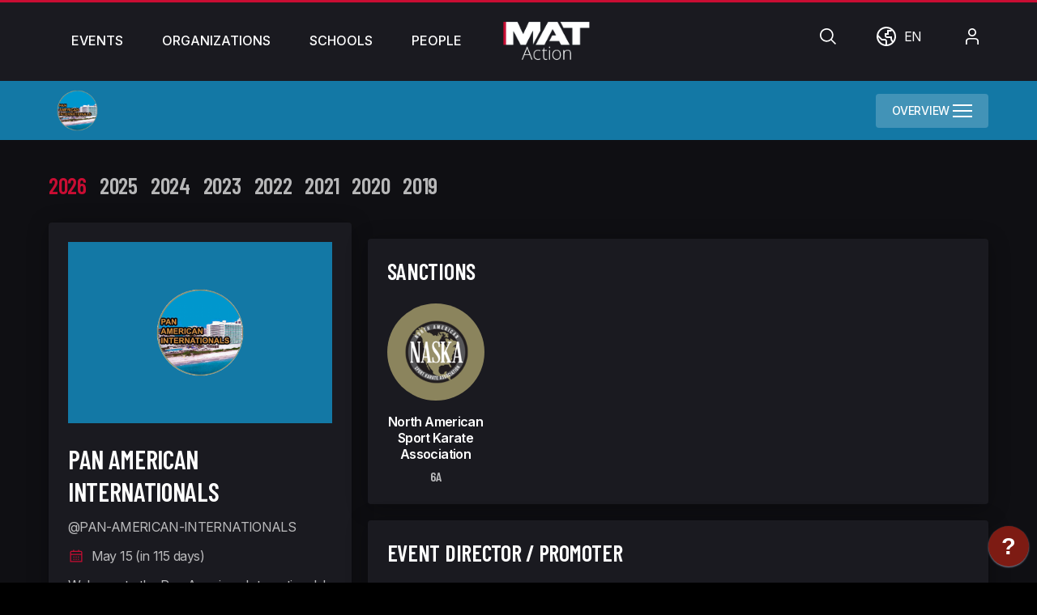

--- FILE ---
content_type: text/html; charset=utf-8
request_url: https://www.mataction.com/pan-american-internationals
body_size: 8776
content:
<!DOCTYPE html>
<html lang="en-US">
    <head>
        
        
        <meta name="timezone_needed" content="pmOGTCHRtVZBYfympF7mb4iVNPgBbAXUVQq9pgyk"> 
            
    <meta charset="utf-8">
    <meta name="viewport" content="width=device-width, initial-scale=1">
    
    <meta name="mobile-web-app-capable" content="yes">
    <meta name="apple-mobile-web-app-capable" content="yes">
    
    <!-- CSRF Token -->
    <meta name="csrf-token" content="pmOGTCHRtVZBYfympF7mb4iVNPgBbAXUVQq9pgyk">
    
    
    <script src="https://scripts.mataction.com/CDN_3/js/app_new3.js?v=21"   integrity="sha384-EePq8xDDBsQ2OCqKWHBhtxWK13n1azEqrg+J24OsJG+nLcRNmGsqtTfpF+yzZCyW"  crossorigin="anonymous"></script>    <!-- Graphing Library -->
    <script src="https://scripts.mataction.com/CDN_3/CDN/moment-with-locales.js"   integrity="sha384-1NefmifmbhsC3liAYS9WuAYRei4UrwbcZGkpBCdHGTHyUA6PJZgtP6miQ91OoUoF"  crossorigin="anonymous"></script>        
    <script src="https://scripts.mataction.com/CDN_3/yearpicker/yearpicker.js"   integrity="sha384-6zlMqeDvRjIYX3Q77ZOOlh7a8kiy4hw56Nunk5EsnMOgGDGxU5MWCXDLiMeXsk1r"  crossorigin="anonymous"></script>    
        <script src="https://apis.google.com/js/platform.js" async defer></script>
            
    
    <!-- Phone JS Validation --> 
    <script src="https://scripts.mataction.com/CDN_3/js/cleave.js"   integrity="sha384-74GY6X0lv2Jd39pRyOvOTKBQpxZGdKyU0qakqvbuMMHulgS2HjyKyUOqw6MIFyoe"  crossorigin="anonymous"></script>    <script src="https://scripts.mataction.com/CDN_3/js/cleave-phone.js"   integrity="sha384-Fj3khJq5GWrJ1Yk8N0fylrvO1oBzIjjbKPzbPWixDOKkOt5W5QFVZwEcBZCtoAFH"  crossorigin="anonymous"></script>
    <script src="https://scripts.mataction.com/CDN_3/CDN/jquery-ui/jquery-ui.min.js"   integrity="sha384-ZlCad0ODXso4HCntutz5PgW/CFFxmloLitGR6k4hOtla6sLsXIpvG2OqxeB2M+UO"  crossorigin="anonymous"></script>    
                <title>MAT Action |  Pan American Internationals</title>
                
        
        
             
    
        
    
            <meta property="og:url"                content="https://www.mataction.com/pan-american-internationals" />
<meta property="og:type"               content="article" />
<meta property="og:title"              content="Pan American Internationals | MAT Action" />
<meta property="og:description"        content="Welcome to the Pan American Internationals!" />
<meta property="og:image"              content="https://cdn.mataction.com/67db3928-6fea-4a0a-ad41-fc0ada2420c5/phpQelc5n" />

<meta name="twitter:card" content="summary_large_image" />
<meta name="twitter:title" content="Pan American Internationals  | MAT Action" />
<meta name="twitter:description" content="Welcome to the Pan American Internationals!" />
<meta name="twitter:image" content="https://cdn.mataction.com/67db3928-6fea-4a0a-ad41-fc0ada2420c5/phpQelc5n" />

         
    
        
    
        <link href="https://fonts.googleapis.com/css2?family=Roboto&display=swap" rel="stylesheet">
    <meta name="google-signin-client_id" content="330205106503-sbg23vskju7ttr9qiin4c4ochbgrbchl.apps.googleusercontent.com">
    
    <!-- TINY MCE -->
    <script src="https://scripts.mataction.com/CDN_3/js/tinymce/js/tinymce/tinymce.min.js"   integrity="sha384-qVWLmJJgw5pV5gTowepKXi3NMaDrWJWvDQqpk9ZEnifC9My7g1wTD4tfIKz0tCZO"  crossorigin="anonymous"></script>    
    <link rel="preconnect" href="https://fonts.googleapis.com">
    <link rel="preconnect" href="https://fonts.gstatic.com" crossorigin>
<link href="https://fonts.googleapis.com/css2?family=Barlow+Condensed:ital,wght@0,100;0,200;0,300;0,400;0,500;0,600;0,700;0,800;0,900;1,100;1,200;1,300;1,400;1,500;1,600;1,700;1,800;1,900&family=Inter:wght@100;200;300;400;500;600;700;800;900&display=swap" rel="stylesheet">

<!-- Scripts -->
    
    <!-- SELECT2 -->
     <link href="https://scripts.mataction.com/CDN_3/CDN/select2/dist/css/select2.min.css" rel="stylesheet" />
    <script src="https://scripts.mataction.com/CDN_3/CDN/select2/dist/js/select2.min.js"   integrity="sha384-l+OUDKN+d7ZdoK6kFjtx1qX+viWYAdpQWIPbXuwWO4Lme0ySjdRvzPIYIzrP/O7d"  crossorigin="anonymous"></script>     
    <!-- SELECT2 Bootstrap -->
     <link rel="stylesheet" href="https://scripts.mataction.com/CDN_3/css/bootstrap4select2.css">
    <link rel="stylesheet" href="https://scripts.mataction.com/CDN_3/yearpicker/yearpicker.css">
    <link rel="stylesheet" href="https://scripts.mataction.com/CDN_3/CDN/jquery-ui/jquery-ui.min.css">
    <link rel="stylesheet" href="https://scripts.mataction.com/CDN_3/CDN/jquery-ui/jquery-ui.theme.min.css">
    
    <link rel="manifest" href="/manifest.json">
    <meta name="theme-color" content="#1a1a1a"/>
    
    <!-- Favicon -->
    <link rel="shortcut icon" type="image/png" href="https://www.mataction.com/favicon.png"/>
    
    <link rel="icon" href="https://www.mataction.com/favs/fav-32.png" sizes="32x32" />
    <link rel="icon" href="https://www.mataction.com/favs/fav-192.png" sizes="192x192" />
    <link rel="apple-touch-icon" href="https://www.mataction.com/favs/fav-180.png" />
    <meta name="msapplication-TileImage" content="https://www.mataction.com/favs/fav-270.png" />
    
    <!-- Fonts -->
    <link rel="dns-prefetch" href="//fonts.gstatic.com">
    <link href="https://fonts.googleapis.com/css?family=Nunito" rel="stylesheet" type="text/css">
    
    <!-- Styles -->
        <link href="https://scripts.mataction.com/CDN_3/css/boot5.css?v=1" rel="stylesheet" >
        
<link rel="stylesheet" href="https://scripts.mataction.com/CDN_3/CDN/fontawesome/css/all.css" >
    
    <script src="https://scripts.mataction.com/CDN_3/app-2272025784.js"   integrity="sha384-QKF25qpMORWlUGqfGCobMkDTq3IA6K8fUqD352YEUC634/xBzHSjgUIdAPUTc+np"  crossorigin="anonymous"></script>    
        
    
     
        
                <meta name="local_timezone" content="-360">
                
        <link href="https://scripts.mataction.com/CDN_3/css/app-2272025784.css" rel="stylesheet"  crossorigin="anonymous"  integrity="sha384-k2S9IOFLNBbDbw+zeOmNGBQSLMXBnQhPIt8SNa9KcDadospSvyC+wlxYcl4qyJUa" >    
    
                        
    <link rel="alternate" hreflang="en" href="https://www.mataction.com/en/pan-american-internationals" />
                                
    <link rel="alternate" hreflang="es" href="https://www.mataction.com/es/pan-american-internationals" />
                                
    <link rel="alternate" hreflang="fr" href="https://www.mataction.com/fr/pan-american-internationals" />
                
</head><body  class='transparentbody uiphase'  >


<script data-jsd-embedded data-key="78ee4cb3-d7e5-47ae-b10e-84f304df93f3" data-base-url="https://jsd-widget.atlassian.com" src="https://jsd-widget.atlassian.com/assets/embed.js"></script>

<div  id="jirasupportinfo"
     
        data-support-token="__EV-10361"
    data-support-page="https://www.mataction.com/pan-american-internationals"
    /> 


        <div id="app" class="headerbodywrap">
        <nav class="navbar   sticky-top   justify-content-center " id='top_header_nav' style="height: auto;">
    <div class='d-flex' >
        <div class="flex-grow-1 rbuttonholder" style="flex-basis: 0;" id='mainbuttonholder'>
            <div class="container-fluid" style=''>
                <nav class="navbar navbar-expand bg-light">
                    <div class="container-fluid">
                      <div class="collapse navbar-collapse" id="navbarNav">
                        <ul class="navbar-nav rbuttons">
                          <li class="nav-item">
                            <a class="nav-link " href="https://www.mataction.com/events"> Events</a>
                          </li>
                          <li class="nav-item">
                            <a class="nav-link " href="https://www.mataction.com/organizations"> Organizations</a>
                          </li>
                          <li class="nav-item">
                            <a class="nav-link " href="https://www.mataction.com/schools">schools</a>
                          </li>
                          <li class="nav-item">
                            <a class="nav-link " href="https://www.mataction.com/people">people</a>
                          </li>
                        </ul>
                      </div>
                    </div>
                  </nav>
            </div>
        </div>
        <div class="d-flex navacc">
            <div class="nav-item" style='margin-left:10px; margin-right:20px; margin-top:27px;' id='hammenunav' data-toggle-true='mobilemenu'>
                <a class="nav-link" href="#" role='button'><img src='https://scripts.mataction.com/CDN_3/fi-rs-menu-burger.svg' alt='common.menu' /><span class='sr-only'>common.menu</span></a>
            </div>
            <a href="https://www.mataction.com">
                <img id='mainlogoheader' src='https://scripts.mataction.com/CDN_3/MAT-Logo-top.png'  alt="MAT Action">
            </a>
        </div>
        <div class="flex-grow-1 navacc" style="flex-basis: 0;" >
            <div class="container-fluid">
                <nav class="navbar navbar-expand bg-light" >
                    <div class="container-fluid" >
                      <div class="collapse navbar-collapse">
                        <ul class="navbar-nav " style='flex-grow: 2; justify-content: flex-end;'> 
                            <li class="nav-item shearch-active-shown darkselect2" style='flex-grow:2; display: none;'>
                              <select name="search" type="text" class="header_search_bar barbutton form-control" placeholder="Search" aria-label=""></select>
                            </li>
                            
                            <li id="opensearchbuttonmobile" class="nav-item d-block d-sm-none">
                              <a class="nav-link" href="#" role='button'><img src='https://scripts.mataction.com/CDN_3/search.svg' alt='Search' /><span class='sr-only'>Search</span></a>
                            </li>                            
                            <li class="nav-item  d-none d-sm-block">
                                <div id="opensearchbutton" class='shearch-active-shown_neg' >
                                    <a class="nav-link" href="#" role='button'><img src='https://scripts.mataction.com/CDN_3/search.svg' alt='Search' /><span class='sr-only'>Search</span></a>
                                </div>
                            </li>                            <li class="nav-item" id='langnav' data-toggle-true='languageselector' data-disablescroll="true">
                                <a class="nav-link d-flex" href="#" role='button' style='display:block; '><img src='https://scripts.mataction.com/CDN_3/globe.svg' alt='World' /><span class='sr-only'>World</span><div style='height:24px;  padding-left:10px; width:34px; line-height: 24px;'>EN</div></a>
                            </li>
                            
                            <li class="nav-item accnavlink">
                                                              <a class="nav-link" href="/login" role='button'><img src='https://scripts.mataction.com/CDN_3/account.svg' alt='My Account' /><span class='sr-only'>My Account</span></a>
                                                              
                                                           </li>
                        </ul>
                      </div>
                    </div>
                  </nav>
            </div>
        </div>
        
    </div>
                
           <div class='navbar center navbar-expand extra-header-padded  lightusernav  ' style="background:#1378a5; padding-top:0px; padding-bottom:0px;">
    <nav class="collapse navbar-collapse multi-collapse user_nav_bar" id='user_nav_bar' style="background: none !important;">
    <!-- Links -->
        <ul class="navbar-nav  mr-auto container user-nav" >
                        <div class=" nav-link  d-flex justify-items-center align-items-center  d-none d-sm-flex lightonly">
               <a class="text-md-left backbutton" href="#">
                   <img alt='' style="display:inline; margin-right:4px;vertical-align: bottom;" src='https://scripts.mataction.com/CDN_3/arrow-left.svg' alt='' /> Back 
               </a>
            </div>
            
            <div class=" nav-link  d-flex justify-items-center align-items-center  d-none d-sm-flex darkonly">
               <a class="text-md-left backbutton" href="#">
                   <img alt='' style="display:inline; margin-right:4px;vertical-align: bottom;" src='https://scripts.mataction.com/CDN_3/arrow-left-dark.svg' alt='' /> Back 
               </a>
            </div>
                        
                        <div class="navbar-brand bimage"><img  src='https://cdn.mataction.com/67db3928-6fea-4a0a-ad41-fc0ada2420c5/conversions/phpQelc5n-thumb.png' alt=''/></div>
                        
                        <div class=" active  nav-link usernav d-flex justify-items-center align-items-center  d-none d-xxl-flex ">
               <a class="text-md-left " href="/pan-american-internationals"  >
                   Overview 
               </a>
            </div>
                    </ul>
        <ul class="navbar-nav  mr-auto container user-nav justify-content-end" style="text-transform: uppercase; flex-shrink: 2;">
                        
            <div class="nav-link usernav d-flex justify-items-center align-items-center alwaysactive  d-flex d-xxl-none" style="text-transform: uppercase;">
                <a href='#' class="d-flex justify-items-center align-items-center" type="button"  aria-label="Toggle Navigation" data-toggle-true='user_nav_popupc'>
                    Overview<img style='margin-left:4px;' src='https://scripts.mataction.com/CDN_3/fi-rs-menu-burger.svg' alt='common.menu' class='lightonly' /><img class='darkonly' style='margin-left:4px;' src='https://scripts.mataction.com/CDN_3/fi-rs-menu-burger-dark.svg' alt='common.menu' />
                </a>
            </div>
        </ul>
    </nav>
</div>

<div id='user_nav_popup' class='user_nav_popupc navbar center navbar-expand  lightusernav ' style='background:#1378a5;'>
    <div id='usernavpopupexit' data-toggle-neg='user_nav_popupc' >
        <img src='https://scripts.mataction.com/CDN_3/cross.svg' class='lightonly' alt='Exit' />
        <img src='https://scripts.mataction.com/CDN_3/cross-dark.svg' class='darkonly' alt='Exit' />
    </div>
    <div class=' d-flex flex-column justify-content-between user_nav_barc' style='height: 100%;'>
        <div class="upper">
                        <div class="navbar-brand bimage" style='margin-top:42px; margin-bottom:13px;'><img  src='https://cdn.mataction.com/67db3928-6fea-4a0a-ad41-fc0ada2420c5/conversions/phpQelc5n-thumb.png' alt=''/></div>
                                    <div class=" active  nav-link usernav "  >
               <a class="d-block" href="/pan-american-internationals">
                   Overview 
               </a>
            </div>
                    </div>
        <div class="lower" style='padding-bottom:36px;padding-left:60px;padding-right:64px;'>
                    </div>
    </div>
</div>       
                
            
    
</nav>
                
        
        
                
        
                
        <main class="">
    
    
    
    
        
<div class='d-flex tyearsholder' style='align-items: baseline;' id='yearssectiontournament'>
<div class="nav flex-row " >   
                        <a href="/pan-american-internationals" class="year   active  " >2026</a>
                <a href="https://www.mataction.com/v/tournament/10821b07-d2d0-4ba2-beed-c8bb9c6fd139" class="year   " >2025</a>
                <a href="https://www.mataction.com/v/tournament/b3075924-0294-4e26-be06-397f938d1fe9" class="year   " >2024</a>
                <a href="https://www.mataction.com/v/tournament/33082962-3798-47a3-9b3c-2c74c88a96fe" class="year   " >2023</a>
                <a href="https://www.mataction.com/v/tournament/d06bb00c-6c5a-45e5-a156-fd61ca54cf3e" class="year   " >2022</a>
                <a href="https://www.mataction.com/v/tournament/b7996309-3906-4f8d-8e93-ce46a507da14" class="year   " >2021</a>
                <a href="https://www.mataction.com/v/tournament/90976eb1-4eed-4a0b-b234-1e73f7b7e20d" class="year   " >2020</a>
                <a href="https://www.mataction.com/v/tournament/c3c1875f-beba-11e9-96ed-06d418823d1e" class="year   " >2019</a>
                
    </div>
</div>

<div class="leftrightlayout d-lg-flex d-block">
    <div class="left">
        
<div class="toptillscroll" data-somescroll='yearssectiontournament'>
                
        <div class="myCard profilecard ">
                 
        <div class=' vertical-image-holder-size image-holder-size' style='width:100%; position: relative; background: #1378a5;'>
            <div class='imgholder img-70 d-flex flex justify-content-center align-items-center' style=' height:224px;'>
                <img  src='https://cdn.mataction.com/67db3928-6fea-4a0a-ad41-fc0ada2420c5/conversions/phpQelc5n-small.png' alt=''/>
                </div>
            </div>   
                    
        <div class="title" style="margin-top:24px;">
        Pan American Internationals
        </div>
        
                <div class="tagline"><span style='text-transform: uppercase;'>@pan-american-internationals</span></div>
                
        <div class='d-flex' style='margin-top:12px'> 
        <div class=''><img style="vertical-align: text-top;" src='https://scripts.mataction.com/CDN_3/calendar-red.svg' alt='' /></div>
            <div  class=''> &nbsp; May 15 (in 115 days)</div>
        </div>
        
        <div class="description">Welcome to the Pan American Internationals!</div>
        
        <div class='d-flex fsocials justify-content-start' style="margin-top:32px">
                    <a class='socialbutton ' href='https://www.mataction.com/link/746d28ba-1458-477b-8348-6565784e0816' target="_blank" rel="noreferrer noopener">
    <img src='https://scripts.mataction.com/CDN_3/fi-rs-globe.svg' alt='website' />
</a>                        
                        <a href="https://www.mataction.com/link/e909cb36-08a8-4497-bf23-0e54c1214307" class='socialbutton d-flex' target="_blank" rel="noreferrer noopener">
    <img src='https://scripts.mataction.com/CDN_3/facebook.svg' alt='FaceBook'  /> 
</a>        
                        
                        
                        
                        
                        
                    </div>
    </div>
             <div class="myCard ">
                <h2 class="title">Contact Information</h2>            
        <div class='d-flex flex-wrap' style="margin-top:16px;"> 
                    <div class='d-flex' style='margin-bottom:14px; padding-right:16px;'> 
            <div class='label-icon'><img src='https://scripts.mataction.com/CDN_3/phone.svg' alt='' /></div>
                <div  class='label label-white'> &nbsp; <a onclick="eventURL('https://www.mataction.com/link/db00b48d-a8d3-4911-8968-c79b8c64c89f');" href="tel:+13056960099">+1 (305) 696-0099</a></div>
            </div>
                        
                        <div class='d-flex' style='margin-bottom:14px; padding-right:16px;'> 
            <div class='label-icon'><img src='https://scripts.mataction.com/CDN_3/phone.svg' alt='' /></div>
                <div  class='label label-white'> &nbsp; <a onclick="eventURL('https://www.mataction.com/link/fbfa6565-e74f-4c3e-aa6c-4c0b75420d5c');" href="tel:+17863061879">+1 (786) 306-1879</a></div>
            </div>
                        
                        <div class='d-flex' style='margin-bottom:14px; padding-right:16px;'> 
            <div class='label-icon'><img src='https://scripts.mataction.com/CDN_3/mail.svg' alt='' /></div>
                <div  class='label label-white'> &nbsp; <a onclick="eventURL('https://www.mataction.com/link/e6fc148e-8c03-45c1-8d89-93257edbea03');" href="mailto:mannyreyessr@hotmail.com">mannyreyessr@hotmail.com</a></div>
            </div>
                        
                    </div>
    </div>
        
        <div class="myCard profilecard d-none d-lg-block">
                <h2 class="title">Location</h2>
        <div class='d-flex' style='margin-top:16px;'> 
        <div class='label-icon'><img src='https://scripts.mataction.com/CDN_3/location-red.svg' alt='' /></div>
            <div  class='label' style="font-family: 'Inter';font-style: normal;font-weight: 400;font-size: 16px;line-height: 24px;letter-spacing: -0.04em;color: #FFFFFF;"> &nbsp; USA - Miami, FL</div>
        </div>
                <p class="description"><a href="https://www.google.com/maps/search/?api=1&query=DoubleTree by Hilton Hotel Miami Airport &amp; Convention Center,711 NW 72nd Avenue,Miami,Florida,33126,United States">
                    DoubleTree by Hilton Hotel Miami Airport &amp; Convention Center,
                711 NW 72nd Avenue,
                Miami, Florida 33126, United States</a>
        </p>
            
                        <style>
    .esri-popup__main-container {
        width: auto !important;
    }

    .hidden {
        display: none;
    }
</style>
<div id="esri-map-container-tournament-desktop" style="height:224px" class="esri-map-container hidden" data-geocode-x="-80.310569999999984" data-geocode-y="25.778020000000026" data-name="Pan American Internationals" data-api-key="AAPKe4c1bf4df49d449d8b400c7796caec94Cophr8-X9ioLQRqK33A3j795boevF6wA_Wr9SyTfWuHJxnr6LnAGrWodrE6VzCpe"></div>
<script type="module" src="https://scripts.mataction.com/CDN_3/esri_map_embed.js"></script>
<link rel="stylesheet" href="https://js.arcgis.com/4.26/esri/themes/dark/main.css">
<script src="https://js.arcgis.com/4.26"></script>
        
    </div>
        
    </div>

    </div>
    
    <div class="right">
        





                                    
            

            
    
    

<div class="myCard d-block d-lg-none">
    <div class='sectional holder buttonscroller'>
    <div  class='d-flex justify-content-between align-items-stretch sectional-header'>
            <div class='sectional-title'>Sanctions</div>
            <div class='d-flex'>
                                

                                <div class='scrollbuttonsholder align-self-center'>
                    <div class='d-flex'>
                        <div class='arrowbutton arrowbuttonleft align-self-center d-none d-sm-block' href=''><img src='https://scripts.mataction.com/CDN_3/arrow-left.svg' alt='' /></div>
                        <div class='arrowbutton arrowbuttonright align-self-center d-none d-sm-block' href=''><img src='https://scripts.mataction.com/CDN_3/arrow-right.svg' alt='' /></div>
                    </div>
                </div>
                    </div>
    </div>
    <div  style='overflow-x: scroll; overflow-y:hidden '  class='hiddenscrollbar toscroll  scrolling ' >
        <div class='d-flex'>
                            <a class='redtextlinkhover d-flex flex-column sanctionorg align-items-center' style='margin-right: 20px; text-decoration:none;' href='/NASKA'>
                    <div style='background: #8b845d;' class='circle-stroke logo d-flex justify-content-center align-items-center'>
                        <img loading="lazy" style='max-height: 100%; max-width: 100%;' src='https://cdn.mataction.com/988ac893-bce8-4a6a-bf62-f3ead2624f05/conversions/FeewZOLmacD8tiA8YDWdv7c8d1x5uL5qR3Ff8L0w-thumb.png'>
                    </div>
                    <div class='title redtextlink'>
                            North American Sport Karate Association
                    </div>
                    <div class='rating'>
                        6A
                    </div>
                    </a>
                    
                    </div>
    </div>
</div>
</div>


<div class="myCard promotersection  d-block d-lg-none">
    <div class='sectional holder buttonscroller'>
    <div  class='d-flex justify-content-between align-items-stretch sectional-header'>
            <div class='sectional-title'>Event Director / Promoter</div>
            <div class='d-flex'>
                                

                                <div class='scrollbuttonsholder align-self-center'>
                    <div class='d-flex'>
                        <div class='arrowbutton arrowbuttonleft align-self-center d-none d-sm-block' href=''><img src='https://scripts.mataction.com/CDN_3/arrow-left.svg' alt='' /></div>
                        <div class='arrowbutton arrowbuttonright align-self-center d-none d-sm-block' href=''><img src='https://scripts.mataction.com/CDN_3/arrow-right.svg' alt='' /></div>
                    </div>
                </div>
                    </div>
    </div>
    <div  style='overflow-x: scroll; overflow-y:hidden '  class='hiddenscrollbar toscroll  scrolling ' >
        <div class='d-flex'>
                            <a  href='/MannyReyesSr'  class='  max-widther  anounder d-flex flex-column personsection  redtextlinkhover'>
        <div class='profile'>
                                
        <img loading='lazy' style='max-width:250px;' class=" max-width-used " src='https://cdn.mataction.com/c16301bf-ea63-40ce-a7ac-d104f6ea451e/conversions/23f75723-17a8-4d78-8a32-feeda9d3bbbe-crop-small.png'>
            </div>
    <div class='name d-flex'>
                <div class='redtextlink full-elipses'>Manny Reyes Sr.</div>
        <img src='https://scripts.mataction.com/CDN_3/cflags/united states.svg' alt='' />
    </div>
        
      
        <div class='descriptor d-flex'>
                <img src='https://scripts.mataction.com/CDN_3/verification.svg' alt='' />
        <div>Promoter</div>
    </div>
             
    </a>                    </div>
    </div>
</div>
</div>


<div class="myCard d-none d-lg-block">
    <div class='sectional holder buttonscroller'>
    <div  class='d-flex justify-content-between align-items-stretch sectional-header'>
            <div class='sectional-title'>Sanctions</div>
            <div class='d-flex'>
                                

                                <div class='scrollbuttonsholder align-self-center'>
                    <div class='d-flex'>
                        <div class='arrowbutton arrowbuttonleft align-self-center d-none d-sm-block' href=''><img src='https://scripts.mataction.com/CDN_3/arrow-left.svg' alt='' /></div>
                        <div class='arrowbutton arrowbuttonright align-self-center d-none d-sm-block' href=''><img src='https://scripts.mataction.com/CDN_3/arrow-right.svg' alt='' /></div>
                    </div>
                </div>
                    </div>
    </div>
    <div  style='overflow-x: scroll; overflow-y:hidden '  class='hiddenscrollbar toscroll  scrolling ' >
        <div class='d-flex'>
                        <a class='redtextlinkhover d-flex flex-column sanctionorg align-items-center' style='margin-right: 20px; text-decoration:none;' href='/NASKA'>
                <div style='background: #8b845d;' class='circle-stroke logo d-flex justify-content-center align-items-center'>
                    <img style='max-height: 100%; max-width: 100%;' src='https://cdn.mataction.com/988ac893-bce8-4a6a-bf62-f3ead2624f05/conversions/FeewZOLmacD8tiA8YDWdv7c8d1x5uL5qR3Ff8L0w-thumb.png'>
                </div>
                <div class='title redtextlink'>
                    North American Sport Karate Association
                </div>
                <div class='rating'>
                    6A
                </div>
            </a>
                    
                    </div>
    </div>
</div>
</div>


<div class="myCard promotersection  d-none d-lg-block">
    <div class='sectional holder buttonscroller'>
    <div  class='d-flex justify-content-between align-items-stretch sectional-header'>
            <div class='sectional-title'>Event Director / Promoter</div>
            <div class='d-flex'>
                                

                                <div class='scrollbuttonsholder align-self-center'>
                    <div class='d-flex'>
                        <div class='arrowbutton arrowbuttonleft align-self-center d-none d-sm-block' href=''><img src='https://scripts.mataction.com/CDN_3/arrow-left.svg' alt='' /></div>
                        <div class='arrowbutton arrowbuttonright align-self-center d-none d-sm-block' href=''><img src='https://scripts.mataction.com/CDN_3/arrow-right.svg' alt='' /></div>
                    </div>
                </div>
                    </div>
    </div>
    <div  style='overflow-x: scroll; overflow-y:hidden '  class='hiddenscrollbar toscroll  scrolling ' >
        <div class='d-flex'>
                            <a  href='/MannyReyesSr'  class='  max-widther  anounder d-flex flex-column personsection  redtextlinkhover'>
        <div class='profile'>
                                
        <img loading='lazy' style='max-width:250px;' class=" max-width-used " src='https://cdn.mataction.com/c16301bf-ea63-40ce-a7ac-d104f6ea451e/conversions/23f75723-17a8-4d78-8a32-feeda9d3bbbe-crop-small.png'>
            </div>
    <div class='name d-flex'>
                <div class='redtextlink full-elipses'>Manny Reyes Sr.</div>
        <img src='https://scripts.mataction.com/CDN_3/cflags/united states.svg' alt='' />
    </div>
        
      
        <div class='descriptor d-flex'>
                <img src='https://scripts.mataction.com/CDN_3/verification.svg' alt='' />
        <div>Promoter</div>
    </div>
             
    </a>                    </div>
    </div>
</div>
</div>






<div class="myCard profilecard d-block d-lg-none">
            <h2 class="title">Location</h2>
    <div class='d-flex' style='margin-top:16px;'> 
    <div class='label-icon'><img src='https://scripts.mataction.com/CDN_3/location-red.svg' alt='' /></div>
        <div  class='label' style="font-family: 'Inter';font-style: normal;font-weight: 400;font-size: 16px;line-height: 24px;letter-spacing: -0.04em;color: #FFFFFF;"> &nbsp; USA - Miami, FL</div>
    </div>
    <p class="description"><a href="https://www.google.com/maps/search/?api=1&query=DoubleTree by Hilton Hotel Miami Airport &amp; Convention Center,711 NW 72nd Avenue,Miami,Florida,33126,United States">
                DoubleTree by Hilton Hotel Miami Airport &amp; Convention Center,
        711 NW 72nd Avenue,
        Miami, Florida 33126, United States
        </a>
    </p>

        <style>
    .esri-popup__main-container {
        width: auto !important;
    }

    .hidden {
        display: none;
    }
</style>
<div id="esri-map-container-tournament-mobile" style="height:224px" class="esri-map-container hidden" data-geocode-x="-80.310569999999984" data-geocode-y="25.778020000000026" data-name="Pan American Internationals" data-api-key="AAPKe4c1bf4df49d449d8b400c7796caec94Cophr8-X9ioLQRqK33A3j795boevF6wA_Wr9SyTfWuHJxnr6LnAGrWodrE6VzCpe"></div>
<script type="module" src="https://scripts.mataction.com/CDN_3/esri_map_embed.js"></script>
<link rel="stylesheet" href="https://js.arcgis.com/4.26/esri/themes/dark/main.css">
<script src="https://js.arcgis.com/4.26"></script>
    
</div>






    </div>
</div>
    
    
    
    


    
</main>
        <div style="height: 225px;"></div>
    </div>
    <footer id="footer">  
        <div class='d-flex justify-content-between upper flex-column flex-sm-row' >
            <a href="https://www.mataction.com">
                <img src='https://scripts.mataction.com/CDN_3/MAT-Logo-top.png' alt='MAT Action' />
            </a>
            <div class='mid flex-grow-1 d-flex justify-content-center align-items-center flex-column flex-lg-row'>
                <a class='redtextlinkhover' href='https://www.mataction.com/events' target="_blank" > Events</a>
                <a class='redtextlinkhover' href='https://www.mataction.com/organizations' target="_blank" > Organizations</a>
                <a class='redtextlinkhover' href='https://www.mataction.com/schools' target="_blank" >schools</a>
                <a class='redtextlinkhover' href='https://www.mataction.com/people' target="_blank" >people</a>
            </div>        
            <div class='right d-flex align-items-center fsocials justify-content-center justify-content-lg-start' style='width:auto;'>
                <a class='socialbutton' href="https://www.instagram.com/matactionsports/" target="_blank" rel="noreferrer noopener">
    <img src='https://scripts.mataction.com/CDN_3/instagram.svg' alt='Instagram' />
</a>                <a href="https://www.facebook.com/matactionsports/" class='socialbutton d-flex' target="_blank" rel="noreferrer noopener">
    <img src='https://scripts.mataction.com/CDN_3/facebook.svg' alt='FaceBook'  /> 
</a>            </div>
        </div>
        <div class='d-none d-sm-block'>
            <div class='line'></div>
        </div>
        <div class='d-flex justify-content-between lower flex-column flex-lg-row'>
            <div>
            
            </div>
            <div class='d-flex justify-content-around flex-wrap'>
               <a href='https://www.mataction.com/tv' target="_blank" >TV</a>
               <a href='https://www.mataction.com/code' target="_blank"  >Verify SMS</a>
               <a href='https://www.mataction.com/release-notes' target="_blank" >Release Notes</a>
               <a href='#' data-bs-toggle="modal" data-bs-target="#suggestion_modal" >Feature Request</a>
               <a href='https://www.mataction.com/legal' target="_blank" >Legal</a>                
            </div>
        </div>
        
        <div class='d-block d-sm-none' style='margin-top:4px'>
            <div class='line'></div>
        </div>
        
    </footer>
    
    <div class="fixed-top" style='display:none' id='nointernetwarning'>
        <div style="padding:15px; text-align: center; margin-top:10px">
            <div class="alert alert-danger" role="alert" style='display: inline'>
               <i class="fas fa-ban"></i> You are not connected to the internet
            </div>
        </div>
    </div>
    
    


<div id='languageselector' class='languageselector'>
    <div>
        <div id='languageselectorexit' data-toggle-neg='languageselector' data-enablescroll="true" >
            <img src='https://scripts.mataction.com/CDN_3/cross.svg' alt='Exit' />
        </div>
        
        <div id='languageselectorholder' >
            <h2>Select Your Language</h2>
            <div class='d-flex flex-column' style="padding-bottom:50px;">
                                    
                        <a  class='lang  active ' style='display:block;' rel="alternate" hreflang="en" href="https://www.mataction.com/en/pan-american-internationals">
                            English
                        </a>
                                    
                        <a  class='lang ' style='display:block;' rel="alternate" hreflang="es" href="https://www.mataction.com/es/pan-american-internationals">
                            Español
                        </a>
                                    
                        <a  class='lang ' style='display:block;' rel="alternate" hreflang="fr" href="https://www.mataction.com/fr/pan-american-internationals">
                            Français
                        </a>
                            </div>
        </div>
        
    </div>
</div>

<div id='mobilesearchmodal' class='mobilesearchmodal'>
    <div class='d-flex flex-row justify-content-between'>
        <a href="https://www.mataction.com">
            <img src='https://scripts.mataction.com/CDN_3/MAT-Logo-top.png' alt='MAT Action' />
        </a>
        <div data-toggle-neg='mobilesearchmodal' data-enablescroll="true" id='mobilesearchmodalexit' >
            <img src='https://scripts.mataction.com/CDN_3/cross.svg' alt='Exit' />
        </div>
    </div>
    
    <div class=" darkselect2">
        <select name="search" type="text" class="header_search_bar barbutton form-control" placeholder="Search" aria-label=""></select>
    </div>
</div>

<div id='mobilemenu' class='mobilemenu'>
    <div class="topmenu d-flex align-items-center justify-content-between" style="margin-bottom:24px;" >
        <div id="mobilemenuexit" style="width:30%;" >
            <img data-toggle-neg='mobilemenu' src='https://scripts.mataction.com/CDN_3/cross.svg' alt='Exit' />
        </div>
        <a href="https://www.mataction.com">
            <img src='https://scripts.mataction.com/CDN_3/MAT-Logo-top.png' alt='MAT Action' />
        </a>
        <div style="width:30%;" >
            <a data-toggle-true='languageselector' data-toggle-neg='mobilemenu' data-disablescroll="true" class="d-flex justify-content-end" href="#" role='button' style="font-family: 'Inter';
                font-style: normal;
                font-weight: 400;
                text-decoration:none;
                font-size: 16px;
                line-height: 24px;
                letter-spacing: -0.04em;
                color: #FFFFFF;"><img src='https://scripts.mataction.com/CDN_3/globe.svg' alt='World' /><span class='sr-only'>World</span><div style='height:24px;  padding-left:10px; width:34px; 
            line-height: 24px;
        '>EN</div></a>
        </div>
    </div>
    <div class='d-flex justify-content-between upper flex-column flex-lg-row' >
        <div style="margin-bottom:16px;" class='mid flex-grow-1 d-flex justify-content-center align-items-center flex-column flex-lg-row'>
            <a class="redtextlinkhover" href='https://www.mataction.com/events'  > Events</a>
            <a class="redtextlinkhover" href='https://www.mataction.com/organizations' > Organizations</a>
            <a class="redtextlinkhover" href='https://www.mataction.com/schools'>schools</a>
            <a class="redtextlinkhover" href='https://www.mataction.com/people'  >people</a>
        </div>        
        <div class='right d-flex align-items-center fsocials justify-content-center justify-content-sm-start' style='width:auto;'>
            <a class='socialbutton ' href='#' target="_blank" rel="noreferrer noopener">
    <img src='https://scripts.mataction.com/CDN_3/youtube.svg' alt='YouTube'  />
</a>                <a class='socialbutton' href="https://www.instagram.com/matactionsports/" target="_blank" rel="noreferrer noopener">
    <img src='https://scripts.mataction.com/CDN_3/instagram.svg' alt='Instagram' />
</a>                <a href="https://www.facebook.com/search/top?q=mat%20action" class='socialbutton d-flex' target="_blank" rel="noreferrer noopener">
    <img src='https://scripts.mataction.com/CDN_3/facebook.svg' alt='FaceBook'  /> 
</a>        </div>
    </div>
        
    <div class='d-flex justify-content-between lower flex-column flex-lg-row' style="margin-top:8px; margin-bottom:24px;">
        <div class='d-flex justify-content-around flex-wrap'>
           <a href='https://www.mataction.com/tv'  >TV</a>
           <a href='https://www.mataction.com/code'   >Verify SMS</a>
           <a href='https://www.mataction.com/release-notes'  >Release Notes</a>
           <a href='#' data-bs-toggle="modal" data-bs-target="#suggestion_modal" >Feature Request</a>
           <a href='https://www.mataction.com/legal'  >Legal</a>                
        </div>
    </div>

    <div class='line'></div>
</div>

        

<div class="modal fade" id="suggestion_modal" tabindex="-1" role="dialog" aria-labelledby="reporting_modal_label" aria-hidden="true">
  <div class="modal-dialog" role="document">
    <div class="modal-content mainmodal"  data-activeform='true'>
      <div class="modal-header" style='padding-top: 0px; margin-top: 0px;'>
        <h5 class="modal-title" style='padding-top: 0px; margin-top: 0px;' id="suggestion_modal_label">Feature Request</h5>
        <button type="button" class="close" data-bs-dismiss="modal" aria-label="Close">
          <span aria-hidden="true">&times;</span>
        </button>
      </div>
      <div class="modal-body text-left">
          <p style='text-align: left;'>Please do not use this form to request support as it is not checked as often, please use the support button in the bottom right instead.</p>
        <div class="form-group" style='margin-top:10px; text-align: left;'>
            <label for="suggestion_explations"  style='text-align: left; margin-bottom: 12px;'>What is your suggestion?</label>
            <textarea  class="form-control" id="suggestion_explations" required></textarea>
        </div>
      </div>
      <div class="modal-footer" style='padding-top:12px; justify-content: flex-start;'>
        <button type="button" class="formchangebutton easy" id='saveSuggestion' style='margin-left: 0px;'>Submit Feature Request</button>
        <button type="button" class="greybutton easy" data-bs-dismiss="modal" >Cancel</button>
      </div>
    </div>
  </div>
</div>

        <div class='' id="cartdata"  data-cart-ent-id="598011c7-473c-4939-a47f-c38f829c0ba5"  data-cart-ent-type="tournament" >
<div class="offcanvas offcanvas-end" style='width:500px;' tabindex="-1" id='cartoffpage' aria-labelledby="offcanvasRightLabel">
  <div class="offcanvas-body">
     <div class='loadingoverlay'>
        <div>
            <div class="spinner-border text-danger" role="status">
                <span class="visually-hidden">loading</span>
            </div>
        </div>
    </div>
    
    <div class="d-flex flex-column" style="height:100%;">
        <div class="cartheader flex-grow-0 sectional">
            <div class=' d-flex justify-content-between'>
                <div class="title">Cart</div>
                <img class="sidebarclose sidebarclosebutton" data-bs-dismiss="offcanvas" aria-label="Close" src='https://scripts.mataction.com/CDN_3/cross.svg' alt='' />
            </div>
        </div>
        
        <div style='display: none;' class='emptycart'>
            <div class='emptycarttitle'>You haven’t added any items yet</div>
            <div class='emptycartdesc'>Here you can see all the items you&#039;ve added to your cart</div>
        </div>
        
        <div class="cartsbody" style='max-height: 100%;height: 100%;overflow-y: auto;'>
                                    
                                    
            <div class='summarytable'>
                
            </div>
        </div>
     
                <div class="sectional cartfooter" style='display:none;'>
            <div class='d-flex justify-content-between summaries'>
                <div id='carttotallabel'>Total:</div>
                <div id='carttotal'></div>
            </div>
            <div class='line'></div>
            <div class="cartsfooter" style="margin-top: 24px;">
                                                
                                                    <div style='margin-bottom:10px; text-align: center;'><a class='greybutton continueshoppingbutton easy' href='https://www.mataction.com/tournament/598011c7-473c-4939-a47f-c38f829c0ba5/register'>add competitor</a></div>
                                        
                                                    
                            </div>
        </div>
            </div>
  </div>
</div>

</div>    
    
        



</html>


--- FILE ---
content_type: text/css
request_url: https://js.arcgis.com/4.26/esri/themes/dark/main.css
body_size: 34665
content:
@charset "utf-8";body{--esri-calcite-mode-name: "dark"}@font-face{font-family:"Avenir Next";src:url("../base/fonts/fonts/77156710-6a58-4606-b189-b4185e75967b.woff2") format("woff2"),url("../base/fonts/fonts/3d5260a1-e4cd-4567-80ed-69d23c40355f.woff") format("woff");font-weight:300;font-style:normal;font-display:auto}@font-face{font-family:"Avenir Next";src:url("../base/fonts/fonts/77caabd3-1877-4634-85c8-8e398a093b99.woff2") format("woff2"),url("../base/fonts/fonts/e388ac99-8c6a-4451-8690-1d15b4d45adb.woff") format("woff");font-weight:400;font-style:normal;font-display:auto}@font-face{font-family:"Avenir Next";src:url("../base/fonts/fonts/014f2daa-c310-4a36-b9fd-79a8e0c48d44.woff2") format("woff2"),url("../base/fonts/fonts/12b00842-ec20-4c7f-aa72-802fb00f6cc4.woff") format("woff");font-weight:400;font-style:italic;font-display:auto}@font-face{font-family:"Avenir Next";src:url("../base/fonts/fonts/b0b84e4d-2164-45c7-a674-1662f19f3ba6-basic.woff2") format("woff2"),url("../base/fonts/fonts/e91d1bbf-3fea-45e2-b003-a22b12ce6e5f-basic.woff") format("woff");font-weight:500;font-style:normal;font-display:auto}@font-face{font-family:"Avenir Next";src:url("../base/fonts/fonts/e78b17bb-11fb-4860-8d66-4ee0d0c1e117.woff2") format("woff2"),url("../base/fonts/fonts/d4ffabb3-dd7c-472a-bdfb-6700383c6354.woff") format("woff");font-weight:700;font-style:normal;font-display:auto}@font-face{font-family:"Avenir Next";src:url("../base/fonts/fonts/77156710-6a58-4606-b189-b4185e75967b-ext.woff2") format("woff2"),url("../base/fonts/fonts/3d5260a1-e4cd-4567-80ed-69d23c40355f-ext.woff") format("woff");font-weight:300;font-style:normal;unicode-range:U+0100-017F,U+0180-024F,U+1E00-1EFF,U+02B0-02FF;font-display:auto}@font-face{font-family:"Avenir Next";src:url("../base/fonts/fonts/77caabd3-1877-4634-85c8-8e398a093b99-ext.woff2") format("woff2"),url("../base/fonts/fonts/e388ac99-8c6a-4451-8690-1d15b4d45adb-ext.woff") format("woff");font-weight:400;font-style:normal;unicode-range:U+0100-017F,U+0180-024F,U+1E00-1EFF,U+02B0-02FF;font-display:auto}@font-face{font-family:"Avenir Next";src:url("../base/fonts/fonts/014f2daa-c310-4a36-b9fd-79a8e0c48d44-ext.woff2") format("woff2"),url("../base/fonts/fonts/12b00842-ec20-4c7f-aa72-802fb00f6cc4-ext.woff") format("woff");font-weight:400;font-style:italic;unicode-range:U+0100-017F,U+0180-024F,U+1E00-1EFF,U+02B0-02FF;font-display:auto}@font-face{font-family:"Avenir Next";src:url("../base/fonts/fonts/b0b84e4d-2164-45c7-a674-1662f19f3ba6-ext.woff2") format("woff2"),url("../base/fonts/fonts/e91d1bbf-3fea-45e2-b003-a22b12ce6e5f-ext.woff") format("woff");font-weight:500;font-style:normal;unicode-range:U+0100-017F,U+0180-024F,U+1E00-1EFF,U+02B0-02FF;font-display:auto}@font-face{font-family:"Avenir Next";src:url("../base/fonts/fonts/e78b17bb-11fb-4860-8d66-4ee0d0c1e117-ext.woff2") format("woff2"),url("../base/fonts/fonts/d4ffabb3-dd7c-472a-bdfb-6700383c6354-ext.woff") format("woff");font-weight:700;font-style:normal;unicode-range:U+0100-017F,U+0180-024F,U+1E00-1EFF,U+02B0-02FF;font-display:auto}@font-face{font-family:"Avenir Next";src:url("../base/fonts/fonts/77156710-6a58-4606-b189-b4185e75967b-greek.woff2") format("woff2"),url("../base/fonts/fonts/3d5260a1-e4cd-4567-80ed-69d23c40355f-greek.woff") format("woff");font-weight:300;font-style:normal;unicode-range:U+0370-03FF;font-display:auto}@font-face{font-family:"Avenir Next";src:url("../base/fonts/fonts/77caabd3-1877-4634-85c8-8e398a093b99-greek.woff2") format("woff2"),url("../base/fonts/fonts/e388ac99-8c6a-4451-8690-1d15b4d45adb-greek.woff") format("woff");font-weight:400;font-style:normal;unicode-range:U+0370-03FF;font-display:auto}@font-face{font-family:"Avenir Next";src:url("../base/fonts/fonts/014f2daa-c310-4a36-b9fd-79a8e0c48d44-greek.woff2") format("woff2"),url("../base/fonts/fonts/12b00842-ec20-4c7f-aa72-802fb00f6cc4-greek.woff") format("woff");font-weight:400;font-style:italic;unicode-range:U+0370-03FF;font-display:auto}@font-face{font-family:"Avenir Next";src:url("../base/fonts/fonts/a1049d00-54ad-4589-95b8-d353f7ab52f0-greek.woff2") format("woff2"),url("../base/fonts/fonts/13faf0ae-dcab-4d1c-9c08-f9ca339b6023-greek.woff") format("woff");font-weight:500;font-style:normal;unicode-range:U+0370-03FF;font-display:auto}@font-face{font-family:"Avenir Next";src:url("../base/fonts/fonts/e78b17bb-11fb-4860-8d66-4ee0d0c1e117-greek.woff2") format("woff2"),url("../base/fonts/fonts/d4ffabb3-dd7c-472a-bdfb-6700383c6354-greek.woff") format("woff");font-weight:700;font-style:normal;unicode-range:U+0370-03FF;font-display:auto}@font-face{font-family:"Avenir Next";src:url("../base/fonts/fonts/174d458a-81e0-4174-9473-35e3bf0a613c.woff2") format("woff2"),url("../base/fonts/fonts/57a79aa3-9b06-4ba7-a9a4-2b766d826ecf.woff") format("woff");font-weight:300;font-style:normal;unicode-range:U+0400-04FF;font-display:auto}@font-face{font-family:"Avenir Next";src:url("../base/fonts/fonts/7db1f672-3a8f-4d19-9c49-7f61aed450b5.woff2") format("woff2"),url("../base/fonts/fonts/4ab86b35-c0c2-42b5-98ad-4b6eba66b197.woff") format("woff");font-weight:400;font-style:normal;unicode-range:U+0400-04FF;font-display:auto}@font-face{font-family:"Avenir Next";src:url("../base/fonts/fonts/b17468ea-cf53-4635-984b-4d930a68ed4d.woff2") format("woff2"),url("../base/fonts/fonts/4d1d0d0d-9ea6-4117-901f-8b32ca1ab936.woff") format("woff");font-weight:400;font-style:italic;unicode-range:U+0400-04FF;font-display:auto}@font-face{font-family:"Avenir Next";src:url("../base/fonts/fonts/b0b84e4d-2164-45c7-a674-1662f19f3ba6.woff2") format("woff2"),url("../base/fonts/fonts/e91d1bbf-3fea-45e2-b003-a22b12ce6e5f.woff") format("woff");font-weight:500;font-style:normal;unicode-range:U+0400-04FF;font-display:auto}@font-face{font-family:"Avenir Next";src:url("../base/fonts/fonts/40d36b4a-60c6-460a-bf43-4c948c23563e.woff2") format("woff2"),url("../base/fonts/fonts/45b78f45-e639-4836-8612-e0892e120f14.woff") format("woff");font-weight:700;font-style:normal;unicode-range:U+0400-04FF;font-display:auto}@font-face{font-family:"Avenir Next";src:url("../base/fonts/fonts/281f890c-8412-4ee3-84ed-8b5d062d2ab8.woff2") format("woff2"),url("../base/fonts/fonts/5729f02e-f6b0-4f35-8ee5-c2cffa65fa76.woff") format("woff");font-weight:300;font-style:normal;unicode-range:U+10A0-10FF;font-display:auto}@font-face{font-family:"Avenir Next";src:url("../base/fonts/fonts/281f890c-8412-4ee3-84ed-8b5d062d2ab8.woff2") format("woff2"),url("../base/fonts/fonts/5729f02e-f6b0-4f35-8ee5-c2cffa65fa76.woff") format("woff");font-weight:400;font-style:normal;unicode-range:U+10A0-10FF;font-display:auto}@font-face{font-family:"Avenir Next";src:url("../base/fonts/fonts/1fed34fa-250a-4d32-9f1d-42f978a2e0b2.woff2") format("woff2"),url("../base/fonts/fonts/e57662ff-b1ef-4122-88c1-61bbdabeb365.woff") format("woff");font-weight:500;font-style:normal;unicode-range:U+10A0-10FF;font-display:auto}@font-face{font-family:"Avenir Next";src:url("../base/fonts/fonts/2200dfff-da50-40b0-bc12-5e4b872a1998.woff2") format("woff2"),url("../base/fonts/fonts/dc10b3bd-5076-4df5-a5f5-e5961f4a6938.woff") format("woff");font-weight:700;font-style:normal;unicode-range:U+10A0-10FF;font-display:auto}@font-face{font-family:"Avenir Next";src:url("../base/fonts/fonts/2a1ae9a5-b6b5-405c-b660-bbdf1b356952.woff2") format("woff2"),url("../base/fonts/fonts/a8aeea1b-1a9d-45b7-8ad9-7c71824599e2.woff") format("woff");font-weight:300;font-style:normal;unicode-range:U+0600-06FF,U+FB50-FDFF,U+FE70-FEFF;font-display:auto}@font-face{font-family:"Avenir Next";src:url("../base/fonts/fonts/6ea5fa46-5311-450b-8744-288a30c55348.woff2") format("woff2"),url("../base/fonts/fonts/d9e4040d-32ff-4a1c-ac04-927a781da1f5.woff") format("woff");font-weight:400;font-style:normal;unicode-range:U+0600-06FF,U+FB50-FDFF,U+FE70-FEFF;font-display:auto}@font-face{font-family:"Avenir Next";src:url("../base/fonts/fonts/97694c53-4e94-4f9e-969b-a148adfcdcfd.woff2") format("woff2"),url("../base/fonts/fonts/8b01637a-f445-4f10-92ea-b84a355f7690.woff") format("woff");font-weight:500;font-style:normal;unicode-range:U+0600-06FF,U+FB50-FDFF,U+FE70-FEFF;font-display:auto}@font-face{font-family:"Avenir Next";src:url("../base/fonts/fonts/97694c53-4e94-4f9e-969b-a148adfcdcfd.woff2") format("woff2"),url("../base/fonts/fonts/8b01637a-f445-4f10-92ea-b84a355f7690.woff") format("woff");font-weight:700;font-style:normal;unicode-range:U+0600-06FF,U+FB50-FDFF,U+FE70-FEFF;font-display:auto}@font-face{font-family:"Avenir Next";src:url("../base/fonts/fonts/31da4b04-f98a-4b5f-b545-a31d26da99e5.woff2") format("woff2"),url("../base/fonts/fonts/d98fb015-7ef6-404f-a58a-5c9242d79770.woff") format("woff");font-weight:300;font-style:normal;unicode-range:U+0590-05FF,U+FB00-FB4F;font-display:auto}@font-face{font-family:"Avenir Next";src:url("../base/fonts/fonts/31da4b04-f98a-4b5f-b545-a31d26da99e5.woff2") format("woff2"),url("../base/fonts/fonts/d98fb015-7ef6-404f-a58a-5c9242d79770.woff") format("woff");font-weight:400;font-style:normal;unicode-range:U+0590-05FF,U+FB00-FB4F;font-display:auto}@font-face{font-family:"Avenir Next";src:url("../base/fonts/fonts/32a2c5cf-6736-44a6-a276-49ba7e030944.woff2") format("woff2"),url("../base/fonts/fonts/fa71df11-7b19-4baf-8ff7-3537dea718f0.woff") format("woff");font-weight:400;font-style:italic;unicode-range:U+0590-05FF,U+FB00-FB4F;font-display:auto}@font-face{font-family:"Avenir Next";src:url("../base/fonts/fonts/a9eaf4d3-6427-42df-9306-3ea1270f7b1a.woff2") format("woff2"),url("../base/fonts/fonts/f4a085c3-1c64-4fc0-a598-26f3e658c2b0.woff") format("woff");font-weight:500;font-style:normal;unicode-range:U+0590-05FF,U+FB00-FB4F;font-display:auto}@font-face{font-family:"Avenir Next";src:url("../base/fonts/fonts/a9eaf4d3-6427-42df-9306-3ea1270f7b1a.woff2") format("woff2"),url("../base/fonts/fonts/f4a085c3-1c64-4fc0-a598-26f3e658c2b0.woff") format("woff");font-weight:700;font-style:normal;unicode-range:U+0590-05FF,U+FB00-FB4F;font-display:auto}@font-face{font-family:"Avenir Next";src:url("../base/fonts/fonts/94aa531e-7746-4df0-bb6e-349891f2eda5.woff2") format("woff2"),url("../base/fonts/fonts/121524c1-8d82-4155-bfb3-fd2f15f09e93.woff") format("woff");font-weight:300;font-style:normal;unicode-range:U+0900-097F;font-display:auto}@font-face{font-family:"Avenir Next";src:url("../base/fonts/fonts/3ae1e25e-3aa6-4061-a016-a079159f9d65.woff2") format("woff2"),url("../base/fonts/fonts/f1799750-0952-403f-8108-b2402eed0f62.woff") format("woff");font-weight:400;font-style:normal;unicode-range:U+0900-097F;font-display:auto}@font-face{font-family:"Avenir Next";src:url("../base/fonts/fonts/41331c3c-3759-4462-8695-33c9a21b6a5b.woff2") format("woff2"),url("../base/fonts/fonts/31e0c094-e345-4a54-a797-d5f1a5885572.woff") format("woff");font-weight:500;font-style:normal;unicode-range:U+0900-097F;font-display:auto}@font-face{font-family:"Avenir Next";src:url("../base/fonts/fonts/41331c3c-3759-4462-8695-33c9a21b6a5b.woff2") format("woff2"),url("../base/fonts/fonts/31e0c094-e345-4a54-a797-d5f1a5885572.woff") format("woff");font-weight:700;font-style:normal;unicode-range:U+0900-097F;font-display:auto}@font-face{font-family:"SST Vietnamese";src:url("../base/fonts/fonts/c4cc9032-7eee-4a6e-ae8b-f384b1349bcf.woff2") format("woff2"),url("../base/fonts/fonts/1b3078ef-2971-4c95-b6ca-13ab528758cb.woff") format("woff");font-weight:300;font-style:normal;font-display:auto}@font-face{font-family:"SST Vietnamese";src:url("../base/fonts/fonts/c1905e2e-a1cb-49de-9bb0-ce3c5ffc85ae.woff2") format("woff2"),url("../base/fonts/fonts/341bcc5e-7ac0-44ff-819d-5887892eab1b.woff") format("woff");font-weight:400;font-style:normal;font-display:auto}@font-face{font-family:"SST Vietnamese";src:url("../base/fonts/fonts/18629a56-2ec3-4470-a65f-f82d7ec4d41b.woff2") format("woff2"),url("../base/fonts/fonts/439a2ded-d7a4-42d4-8660-ef8765fa7486.woff") format("woff");font-weight:500;font-style:normal;font-display:auto}@font-face{font-family:"SST Vietnamese";src:url("../base/fonts/fonts/4daa2125-53c6-4da8-9614-8a1049eaccc2.woff2") format("woff2"),url("../base/fonts/fonts/0763eab1-d6ed-4c73-afb0-895f930df099.woff") format("woff");font-weight:700;font-style:normal;font-display:auto}@font-face{font-family:"CalciteWebCoreIcons";src:url("../base/icons/fonts/CalciteWebCoreIcons.ttf?qt9ftt") format("truetype"),url("../base/icons/fonts/CalciteWebCoreIcons.woff?qt9ftt") format("woff"),url("../base/icons/fonts/CalciteWebCoreIcons.svg?qt9ftt#CalciteWebCoreIcons") format("svg");font-weight:normal;font-style:normal}[class^=esri-icon-],.esri-building-phase-picker__arrow-left,.esri-building-phase-picker__arrow-right,.esri-building-level-picker__arrow-up,.esri-building-level-picker__arrow-down{font-family:"CalciteWebCoreIcons" !important;speak:none;font-style:normal;font-weight:normal;font-variant:normal;text-transform:none;line-height:1;-webkit-font-smoothing:antialiased;-moz-osx-font-smoothing:grayscale}[class*=" esri-icon-"],.esri-building-phase-picker__arrow-left,.esri-building-phase-picker__arrow-right,.esri-building-level-picker__arrow-up,.esri-building-level-picker__arrow-down{font-family:"CalciteWebCoreIcons" !important;speak:none;font-style:normal;font-weight:normal;font-variant:normal;text-transform:none;line-height:1;-webkit-font-smoothing:antialiased;-moz-osx-font-smoothing:grayscale}.esri-icon-close:before{content:"";color:inherit}.esri-icon-drag-horizontal:before{content:"";color:inherit}.esri-icon-drag-vertical:before{content:"";color:inherit}.esri-icon-handle-horizontal:before{content:"";color:inherit}.esri-icon-handle-vertical:before{content:"";color:inherit}.esri-icon-check-mark:before,.esri-elevation-profile input[type=checkbox]:checked:before,.esri-elevation-profile-settings__popover-content input[type=checkbox]:checked:before{content:"";color:inherit}.esri-icon-left-triangle-arrow:before{content:"";color:inherit}.esri-icon-right-triangle-arrow:before{content:"";color:inherit}.esri-icon-down-arrow:before{content:"";color:inherit}.esri-icon-up-arrow:before{content:"";color:inherit}.esri-icon-overview-arrow-bottom-left:before{content:"";color:inherit}.esri-icon-overview-arrow-bottom-right:before{content:"";color:inherit}.esri-icon-overview-arrow-top-left:before{content:"";color:inherit}.esri-icon-overview-arrow-top-right:before{content:"";color:inherit}.esri-icon-maximize:before{content:"";color:inherit}.esri-icon-minimize:before{content:"";color:inherit}.esri-icon-checkbox-unchecked:before{content:"";color:inherit}.esri-icon-checkbox-checked:before{content:"";color:inherit}.esri-icon-radio-unchecked:before{content:"";color:inherit}.esri-icon-radio-checked:before{content:"";color:inherit}.esri-icon-up-arrow-circled:before{content:"";color:inherit}.esri-icon-down-arrow-circled:before{content:"";color:inherit}.esri-icon-left-arrow-circled:before{content:"";color:inherit}.esri-icon-right-arrow-circled:before{content:"";color:inherit}.esri-icon-zoom-out-fixed:before{content:"";color:inherit}.esri-icon-zoom-in-fixed:before{content:"";color:inherit}.esri-icon-refresh:before{content:"";color:inherit}.esri-icon-edit:before{content:"";color:inherit}.esri-icon-authorize:before{content:"";color:inherit}.esri-icon-map-pin:before{content:"";color:inherit}.esri-icon-blank-map-pin:before{content:"";color:inherit}.esri-icon-table:before{content:"";color:inherit}.esri-icon-plus:before{content:"";color:inherit}.esri-icon-minus:before{content:"";color:inherit}.esri-icon-beginning:before{content:"";color:inherit}.esri-icon-reverse:before{content:"";color:inherit}.esri-icon-pause:before{content:"";color:inherit}.esri-icon-play:before{content:"";color:inherit}.esri-icon-forward:before{content:"";color:inherit}.esri-icon-end:before{content:"";color:inherit}.esri-icon-erase:before{content:"";color:inherit}.esri-icon-up-down-arrows:before{content:"";color:inherit}.esri-icon-left:before,.esri-building-phase-picker__arrow-left:before,.esri-building-phase-picker__arrow-right:before,.esri-building-level-picker__arrow-up:before,.esri-building-level-picker__arrow-down:before{content:"";color:inherit}.esri-icon-right:before{content:"";color:inherit}.esri-icon-announcement:before{content:"";color:inherit}.esri-icon-notice-round:before{content:"";color:inherit}.esri-icon-notice-triangle:before{content:"";color:inherit}.esri-icon-home:before{content:"";color:inherit}.esri-icon-locate:before{content:"";color:inherit}.esri-icon-expand:before{content:"";color:inherit}.esri-icon-collapse:before{content:"";color:inherit}.esri-icon-layer-list:before{content:"";color:inherit}.esri-icon-basemap:before{content:"";color:inherit}.esri-icon-globe:before{content:"";color:inherit}.esri-icon-applications:before{content:"";color:inherit}.esri-icon-arrow-up-circled:before{content:"";color:inherit}.esri-icon-arrow-down-circled:before{content:"";color:inherit}.esri-icon-arrow-left-circled:before{content:"";color:inherit}.esri-icon-arrow-right-circled:before{content:"";color:inherit}.esri-icon-minus-circled:before{content:"";color:inherit}.esri-icon-plus-circled:before{content:"";color:inherit}.esri-icon-add-attachment:before{content:"";color:inherit}.esri-icon-attachment:before{content:"";color:inherit}.esri-icon-calendar:before{content:"";color:inherit}.esri-icon-close-circled:before{content:"";color:inherit}.esri-icon-browser:before{content:"";color:inherit}.esri-icon-collection:before{content:"";color:inherit}.esri-icon-comment:before{content:"";color:inherit}.esri-icon-configure-popup:before{content:"";color:inherit}.esri-icon-contact:before{content:"";color:inherit}.esri-icon-dashboard:before{content:"";color:inherit}.esri-icon-deny:before{content:"";color:inherit}.esri-icon-description:before{content:"";color:inherit}.esri-icon-directions:before{content:"";color:inherit}.esri-icon-directions2:before{content:"";color:inherit}.esri-icon-documentation:before{content:"";color:inherit}.esri-icon-duplicate:before{content:"";color:inherit}.esri-icon-review:before{content:"";color:inherit}.esri-icon-environment-settings:before{content:"";color:inherit}.esri-icon-error:before{content:"";color:inherit}.esri-icon-error2:before{content:"";color:inherit}.esri-icon-experimental:before{content:"";color:inherit}.esri-icon-feature-layer:before{content:"";color:inherit}.esri-icon-filter:before{content:"";color:inherit}.esri-icon-grant:before{content:"";color:inherit}.esri-icon-group:before{content:"";color:inherit}.esri-icon-key:before{content:"";color:inherit}.esri-icon-labels:before{content:"";color:inherit}.esri-icon-tag:before{content:"";color:inherit}.esri-icon-layers:before{content:"";color:inherit}.esri-icon-left-arrow:before{content:"";color:inherit}.esri-icon-right-arrow:before{content:"";color:inherit}.esri-icon-link-external:before{content:"";color:inherit}.esri-icon-link:before{content:"";color:inherit}.esri-icon-loading-indicator:before{content:"";color:inherit}.esri-icon-maps:before{content:"";color:inherit}.esri-icon-marketplace:before{content:"";color:inherit}.esri-icon-media:before{content:"";color:inherit}.esri-icon-media2:before{content:"";color:inherit}.esri-icon-menu:before{content:"";color:inherit}.esri-icon-mobile:before{content:"";color:inherit}.esri-icon-phone:before{content:"";color:inherit}.esri-icon-navigation:before{content:"";color:inherit}.esri-icon-pan:before{content:"";color:inherit}.esri-icon-printer:before{content:"";color:inherit}.esri-icon-pie-chart:before{content:"";color:inherit}.esri-icon-chart:before{content:"";color:inherit}.esri-icon-line-chart:before{content:"";color:inherit}.esri-icon-question:before{content:"";color:inherit}.esri-icon-resend-invitation:before{content:"";color:inherit}.esri-icon-rotate:before{content:"";color:inherit}.esri-icon-save:before{content:"";color:inherit}.esri-icon-settings:before{content:"";color:inherit}.esri-icon-settings2:before{content:"";color:inherit}.esri-icon-share:before{content:"";color:inherit}.esri-icon-sign-out:before{content:"";color:inherit}.esri-icon-support:before{content:"";color:inherit}.esri-icon-user:before{content:"";color:inherit}.esri-icon-time-clock:before{content:"";color:inherit}.esri-icon-trash:before{content:"";color:inherit}.esri-icon-upload:before{content:"";color:inherit}.esri-icon-download:before{content:"";color:inherit}.esri-icon-zoom-in-magnifying-glass:before{content:"";color:inherit}.esri-icon-search:before{content:"";color:inherit}.esri-icon-zoom-out-magnifying-glass:before{content:"";color:inherit}.esri-icon-locked:before{content:"";color:inherit}.esri-icon-unlocked:before{content:"";color:inherit}.esri-icon-favorites:before{content:"";color:inherit}.esri-icon-compass:before{content:"";color:inherit}.esri-icon-down:before{content:"";color:inherit}.esri-icon-up:before{content:"";color:inherit}.esri-icon-chat:before{content:"";color:inherit}.esri-icon-dock-bottom:before{content:"";color:inherit}.esri-icon-dock-left:before{content:"";color:inherit}.esri-icon-dock-right:before{content:"";color:inherit}.esri-icon-organization:before{content:"";color:inherit}.esri-icon-north-navigation:before{content:"";color:inherit}.esri-icon-locate-circled:before{content:"";color:inherit}.esri-icon-dial:before{content:"";color:inherit}.esri-icon-polygon:before{content:"";color:inherit}.esri-icon-polyline:before{content:"";color:inherit}.esri-icon-visible:before{content:"";color:inherit}.esri-icon-non-visible:before{content:"";color:inherit}.esri-icon-link-vertical:before{content:"";color:inherit}.esri-icon-unlocked-link-vertical:before{content:"";color:inherit}.esri-icon-link-horizontal:before{content:"";color:inherit}.esri-icon-unlocked-link-horizontal:before{content:"";color:inherit}.esri-icon-swap:before{content:"";color:inherit}.esri-icon-cta-link-external:before{content:"";color:inherit}.esri-icon-reply:before{content:"";color:inherit}.esri-icon-public:before{content:"";color:inherit}.esri-icon-share2:before{content:"";color:inherit}.esri-icon-launch-link-external:before{content:"";color:inherit}.esri-icon-rotate-back:before{content:"";color:inherit}.esri-icon-pan2:before{content:"";color:inherit}.esri-icon-tracking:before{content:"";color:inherit}.esri-icon-expand2:before{content:"";color:inherit}.esri-icon-arrow-down:before{content:"";color:inherit}.esri-icon-arrow-up:before{content:"";color:inherit}.esri-icon-hollow-eye:before{content:"";color:inherit}.esri-icon-play-circled:before{content:"";color:inherit}.esri-icon-volume-off:before{content:"";color:inherit}.esri-icon-volume-on:before{content:"";color:inherit}.esri-icon-bookmark:before{content:"";color:inherit}.esri-icon-lightbulb:before{content:"";color:inherit}.esri-icon-sketch-rectangle:before{content:"";color:inherit}.esri-icon-north-navigation-filled:before{content:"";color:inherit}.esri-icon-default-action:before{content:"";color:inherit}.esri-icon-undo:before{content:"";color:inherit}.esri-icon-redo:before{content:"";color:inherit}.esri-icon-cursor:before{content:"";color:inherit}.esri-icon-cursor-filled:before{content:"";color:inherit}.esri-icon-measure:before{content:"";color:inherit}.esri-icon-measure-line:before{content:"";color:inherit}.esri-icon-measure-area:before{content:"";color:inherit}.esri-icon-legend:before{content:"";color:inherit}.esri-icon-sliders:before{content:"";color:inherit}.esri-icon-sliders-horizontal:before{content:"";color:inherit}.esri-icon-cursor-marquee:before{content:"";color:inherit}.esri-icon-lasso:before{content:"";color:inherit}.esri-icon-elevation-profile:before{content:"";color:inherit}.esri-icon-slice:before{content:"";color:inherit}.esri-icon-line-of-sight:before{content:"";color:inherit}.esri-icon-zoom-to-object:before{content:"";color:inherit}.esri-icon-urban-model:before{content:"";color:inherit}.esri-icon-measure-building-height-shadow:before{content:"";color:inherit}.esri-icon-partly-cloudy:before{content:"";color:inherit}@keyframes in{0%{opacity:0}100%{opacity:1}}@keyframes in-down{0%{opacity:0;transform:translate3D(0, -5px, 0)}100%{opacity:1;transform:translate3D(0, 0, 0)}}@keyframes in-up{0%{opacity:0;transform:translate3D(0, 5px, 0)}100%{opacity:1;transform:translate3D(0, 0, 0)}}@keyframes in-scale{0%{opacity:0;transform:scale3D(0.95, 0.95, 1)}100%{opacity:1;transform:scale3D(1, 1, 1)}}:root{--calcite-animation-timing:calc(150ms * var(--calcite-internal-duration-factor));--calcite-internal-duration-factor:var(--calcite-duration-factor, 1);--calcite-internal-animation-timing-fast:calc(100ms * var(--calcite-internal-duration-factor));--calcite-internal-animation-timing-medium:calc(200ms * var(--calcite-internal-duration-factor));--calcite-internal-animation-timing-slow:calc(300ms * var(--calcite-internal-duration-factor))}.calcite-animate{opacity:0;animation-fill-mode:both;animation-duration:var(--calcite-animation-timing)}.calcite-animate__in{animation-name:in}.calcite-animate__in-down{animation-name:in-down}.calcite-animate__in-up{animation-name:in-up}.calcite-animate__in-scale{animation-name:in-scale}@media(prefers-reduced-motion: reduce){:root{--calcite-internal-duration-factor:0}}:root{--calcite-floating-ui-transition:var(--calcite-animation-timing);--calcite-floating-ui-z-index:600}:host([hidden]){display:none}:root{--calcite-code-family:"Consolas", "Andale Mono", "Lucida Console", "Monaco", monospace;--calcite-sans-family:"Avenir Next", "Avenir", "Helvetica Neue", sans-serif;--calcite-font-size--3:0.625rem;--calcite-font-size--2:0.75rem;--calcite-font-size--1:0.875rem;--calcite-font-size-0:1rem;--calcite-font-size-1:1.125rem;--calcite-font-size-2:1.25rem;--calcite-font-size-3:1.625rem;--calcite-font-size-4:2rem;--calcite-font-size-5:2.5rem;--calcite-font-size-6:3rem;--calcite-font-size-7:3.5rem;--calcite-font-size-8:4rem;--calcite-font-weight-light:300;--calcite-font-weight-normal:400;--calcite-font-weight-medium:500;--calcite-font-weight-bold:600;--calcite-ui-brand:#007ac2;--calcite-ui-brand-hover:#00619B;--calcite-ui-brand-press:#004874;--calcite-ui-background:#f8f8f8;--calcite-ui-foreground-1:#ffffff;--calcite-ui-foreground-2:#f3f3f3;--calcite-ui-foreground-3:#eaeaea;--calcite-ui-text-1:#151515;--calcite-ui-text-2:#4a4a4a;--calcite-ui-text-3:#6a6a6a;--calcite-ui-text-highlight:#bbd5fa;--calcite-ui-text-inverse:#FFFFFF;--calcite-ui-text-link:#00619b;--calcite-ui-border-1:#cacaca;--calcite-ui-border-2:#d4d4d4;--calcite-ui-border-3:#dfdfdf;--calcite-ui-border-input:#949494;--calcite-ui-info:#00619b;--calcite-ui-success:#35ac46;--calcite-ui-warning:#edd317;--calcite-ui-danger:#D83020;--calcite-ui-danger-hover:#A82B1E;--calcite-ui-danger-press:#7C1D13;--calcite-mode-name:"light";--calcite-ui-foreground-current:#c7eaff;--calcite-ui-inverse:#353535;--calcite-ui-inverse-hover:#2b2b2b;--calcite-ui-inverse-press:#202020;--calcite-alert-dismiss-progress-background:rgba(255, 255, 255, 0.8);--calcite-button-transparent-hover:rgba(0, 0, 0, 0.05);--calcite-button-transparent-press:rgba(0, 0, 0, 0.08);--calcite-link-blue-underline:rgba(0, 97, 155, 0.4);--calcite-scrim-background-internal:rgba(255, 255, 255, 0.85);text-rendering:optimizeLegibility;-webkit-font-smoothing:antialiased;-moz-osx-font-smoothing:grayscale;--calcite-border-radius:4px;--calcite-border-radius-base:0;--calcite-ui-opacity-disabled:0.5;--calcite-panel-width-multiplier:1;--calcite-ui-icon-color:currentColor;font-family:var(--calcite-sans-family)}.calcite-mode-dark{--calcite-ui-brand:#009AF2;--calcite-ui-brand-hover:#007AC2;--calcite-ui-brand-press:#00619B;--calcite-ui-background:#353535;--calcite-ui-foreground-1:#2b2b2b;--calcite-ui-foreground-2:#202020;--calcite-ui-foreground-3:#151515;--calcite-ui-text-1:#ffffff;--calcite-ui-text-2:#bfbfbf;--calcite-ui-text-3:#9f9f9f;--calcite-ui-text-highlight:#375F95;--calcite-ui-text-inverse:#151515;--calcite-ui-text-link:#00A0FF;--calcite-ui-border-1:#555555;--calcite-ui-border-2:#4a4a4a;--calcite-ui-border-3:#404040;--calcite-ui-border-input:#757575;--calcite-ui-info:#00A0FF;--calcite-ui-success:#36DA43;--calcite-ui-warning:#FFC900;--calcite-ui-danger:#FE583E;--calcite-ui-danger-hover:#FF0015;--calcite-ui-danger-press:#D90012;--calcite-mode-name:"dark";--calcite-ui-foreground-current:#214155;--calcite-ui-inverse:#f8f8f8;--calcite-ui-inverse-hover:#ffffff;--calcite-ui-inverse-press:#f3f3f3;--calcite-alert-dismiss-progress-background:rgba(43, 43, 43, 0.8);--calcite-button-transparent-hover:rgba(255, 255, 255, 0.05);--calcite-button-transparent-press:rgba(255, 255, 255, 0.08);--calcite-link-blue-underline:rgba(0, 160, 255, 0.4);--calcite-scrim-background-internal:rgba(0, 0, 0, 0.85)}.calcite-mode-light{--calcite-ui-brand:#007ac2;--calcite-ui-brand-hover:#00619B;--calcite-ui-brand-press:#004874;--calcite-ui-background:#f8f8f8;--calcite-ui-foreground-1:#ffffff;--calcite-ui-foreground-2:#f3f3f3;--calcite-ui-foreground-3:#eaeaea;--calcite-ui-text-1:#151515;--calcite-ui-text-2:#4a4a4a;--calcite-ui-text-3:#6a6a6a;--calcite-ui-text-highlight:#bbd5fa;--calcite-ui-text-inverse:#FFFFFF;--calcite-ui-text-link:#00619b;--calcite-ui-border-1:#cacaca;--calcite-ui-border-2:#d4d4d4;--calcite-ui-border-3:#dfdfdf;--calcite-ui-border-input:#949494;--calcite-ui-info:#00619b;--calcite-ui-success:#35ac46;--calcite-ui-warning:#edd317;--calcite-ui-danger:#D83020;--calcite-ui-danger-hover:#A82B1E;--calcite-ui-danger-press:#7C1D13;--calcite-mode-name:"light";--calcite-ui-foreground-current:#c7eaff;--calcite-ui-inverse:#353535;--calcite-ui-inverse-hover:#2b2b2b;--calcite-ui-inverse-press:#202020;--calcite-alert-dismiss-progress-background:rgba(255, 255, 255, 0.8);--calcite-button-transparent-hover:rgba(0, 0, 0, 0.05);--calcite-button-transparent-press:rgba(0, 0, 0, 0.08);--calcite-link-blue-underline:rgba(0, 97, 155, 0.4);--calcite-scrim-background-internal:rgba(255, 255, 255, 0.85)}@media(prefers-color-scheme: dark){.calcite-mode-auto{--calcite-ui-brand:#009AF2;--calcite-ui-brand-hover:#007AC2;--calcite-ui-brand-press:#00619B;--calcite-ui-background:#353535;--calcite-ui-foreground-1:#2b2b2b;--calcite-ui-foreground-2:#202020;--calcite-ui-foreground-3:#151515;--calcite-ui-text-1:#ffffff;--calcite-ui-text-2:#bfbfbf;--calcite-ui-text-3:#9f9f9f;--calcite-ui-text-highlight:#375F95;--calcite-ui-text-inverse:#151515;--calcite-ui-text-link:#00A0FF;--calcite-ui-border-1:#555555;--calcite-ui-border-2:#4a4a4a;--calcite-ui-border-3:#404040;--calcite-ui-border-input:#757575;--calcite-ui-info:#00A0FF;--calcite-ui-success:#36DA43;--calcite-ui-warning:#FFC900;--calcite-ui-danger:#FE583E;--calcite-ui-danger-hover:#FF0015;--calcite-ui-danger-press:#D90012;--calcite-mode-name:"dark";--calcite-ui-foreground-current:#214155;--calcite-ui-inverse:#f8f8f8;--calcite-ui-inverse-hover:#ffffff;--calcite-ui-inverse-press:#f3f3f3;--calcite-alert-dismiss-progress-background:rgba(43, 43, 43, 0.8);--calcite-button-transparent-hover:rgba(255, 255, 255, 0.05);--calcite-button-transparent-press:rgba(255, 255, 255, 0.08);--calcite-link-blue-underline:rgba(0, 160, 255, 0.4);--calcite-scrim-background-internal:rgba(0, 0, 0, 0.85)}}@media(prefers-color-scheme: light){.calcite-mode-auto{--calcite-ui-brand:#007ac2;--calcite-ui-brand-hover:#00619B;--calcite-ui-brand-press:#004874;--calcite-ui-background:#f8f8f8;--calcite-ui-foreground-1:#ffffff;--calcite-ui-foreground-2:#f3f3f3;--calcite-ui-foreground-3:#eaeaea;--calcite-ui-text-1:#151515;--calcite-ui-text-2:#4a4a4a;--calcite-ui-text-3:#6a6a6a;--calcite-ui-text-highlight:#bbd5fa;--calcite-ui-text-inverse:#FFFFFF;--calcite-ui-text-link:#00619b;--calcite-ui-border-1:#cacaca;--calcite-ui-border-2:#d4d4d4;--calcite-ui-border-3:#dfdfdf;--calcite-ui-border-input:#949494;--calcite-ui-info:#00619b;--calcite-ui-success:#35ac46;--calcite-ui-warning:#edd317;--calcite-ui-danger:#D83020;--calcite-ui-danger-hover:#A82B1E;--calcite-ui-danger-press:#7C1D13;--calcite-mode-name:"light";--calcite-ui-foreground-current:#c7eaff;--calcite-ui-inverse:#353535;--calcite-ui-inverse-hover:#2b2b2b;--calcite-ui-inverse-press:#202020;--calcite-alert-dismiss-progress-background:rgba(255, 255, 255, 0.8);--calcite-button-transparent-hover:rgba(0, 0, 0, 0.05);--calcite-button-transparent-press:rgba(0, 0, 0, 0.08);--calcite-link-blue-underline:rgba(0, 97, 155, 0.4);--calcite-scrim-background-internal:rgba(255, 255, 255, 0.85)}}.overflow-hidden{overflow:hidden}.esri-view{display:flex;margin:0;padding:0}.esri-view .esri-view-user-storage{overflow:hidden}.esri-view .esri-view-root{position:relative;flex:1 1 100%;border:none;padding:0;margin:0;-webkit-tap-highlight-color:rgba(0,0,0,0);-webkit-tap-highlight-color:rgba(0,0,0,0)}.esri-view .esri-view-surface{position:absolute;border:none;padding:0;margin:0;left:0;top:0;width:100%;height:100%;overflow:hidden;-webkit-user-select:none;user-select:none;direction:ltr}.esri-view .esri-view-surface--touch-none{touch-action:none}.esri-view .esri-view-surface--touch-pan{touch-action:pan-x pan-y}.esri-view .esri-view-surface--inset-outline{outline:0}.esri-view .esri-view-surface--inset-outline:focus::after{content:"";box-sizing:border-box;position:absolute;z-index:999;top:0;left:0;height:100%;width:100%;outline:auto 2px Highlight;outline:auto 5px -webkit-focus-ring-color;outline-offset:-3px;pointer-events:none;overflow:hidden}.esri-view .esri-view-surface[data-interacting=true]{cursor:move;cursor:grabbing;cursor:-webkit-grabbing}.esri-view .esri-view-surface[data-cursor=copy]{cursor:copy}.esri-view .esri-view-surface[data-cursor=crosshair]{cursor:crosshair}.esri-view .esri-view-surface[data-cursor=help]{cursor:help}.esri-view .esri-view-surface[data-cursor=move]{cursor:move}.esri-view .esri-view-surface[data-cursor=pointer]{cursor:pointer}.esri-view .esri-view-surface[data-cursor=progress]{cursor:progress}.esri-view .esri-view-surface[data-cursor=grab]{cursor:move;cursor:grab;cursor:-webkit-grab}.esri-view .esri-view-surface[data-cursor=grabbing]{cursor:move;cursor:grabbing;cursor:-webkit-grabbing}.esri-view .esri-view-surface[data-cursor=n-resize]{cursor:n-resize}.esri-view .esri-view-surface[data-cursor=e-resize]{cursor:e-resize}.esri-view .esri-view-surface[data-cursor=s-resize]{cursor:s-resize}.esri-view .esri-view-surface[data-cursor=w-resize]{cursor:w-resize}.esri-view .esri-view-surface[data-cursor=ne-resize]{cursor:ne-resize}.esri-view .esri-view-surface[data-cursor=nw-resize]{cursor:nw-resize}.esri-view .esri-view-surface[data-cursor=se-resize]{cursor:se-resize}.esri-view .esri-view-surface[data-cursor=sw-resize]{cursor:sw-resize}.esri-view .esri-view-surface[data-cursor=ew-resize]{cursor:ew-resize}.esri-view .esri-view-surface[data-cursor=ns-resize]{cursor:ns-resize}.esri-view .esri-view-surface[data-cursor=nesw-resize]{cursor:nesw-resize}.esri-view .esri-view-surface[data-cursor=nwse-resize]{cursor:nwse-resize}.esri-view .esri-display-object,.esri-view .esri-bitmap{position:absolute;border:none;margin:0;padding:0;-webkit-user-drag:none;-webkit-user-select:none}.esri-view .esri-bitmap{max-width:none;transform-origin:top left}.esri-ui{position:absolute;left:0;top:0;bottom:0;right:0;box-sizing:border-box;pointer-events:none;overflow:hidden;font-size:14px;z-index:0}.esri-ui .esri-component{pointer-events:auto}.esri-ui .esri-attribution{position:absolute;bottom:0;left:0;right:0}.esri-ui-corner{position:absolute;display:flex}.esri-ui-inner-container{position:absolute;left:0;top:0;bottom:0;right:0}.esri-ui-manual-container>.esri-component{position:absolute}.esri-ui-manual-container .esri-swipe{z-index:-1}.esri-ui-top-left,.esri-ui-top-right{flex-flow:column}.esri-ui-top-left{align-items:flex-start}.esri-ui-top-right{align-items:flex-end}.esri-ui-bottom-left,.esri-ui-bottom-right{flex-flow:row;align-items:flex-end}.esri-ui-bottom-right{flex-flow:row-reverse}.esri-ui-top-left{top:0;left:0}.esri-ui-top-right{top:0;right:0}.esri-ui-top-right .esri-component,.esri-ui-top-left .esri-component{margin-bottom:10px}.esri-ui-bottom-left{bottom:0;left:0}.esri-ui-bottom-left .esri-component{margin-right:10px}.esri-ui-bottom-right{bottom:0;right:0}.esri-ui-bottom-right .esri-component{margin-left:10px}[dir=rtl] .esri-ui-top-left{align-items:flex-end}[dir=rtl] .esri-ui-top-right{align-items:flex-start}[dir=rtl] .esri-ui-bottom-left{flex-direction:row-reverse}[dir=rtl] .esri-ui-bottom-right{flex-direction:row}.esri-zoom-box__container{position:relative;height:100%;width:100%}.esri-zoom-box__overlay{cursor:crosshair;width:100%;height:100%;position:absolute;top:0;left:0}.esri-zoom-box__overlay-background{fill:rgba(0,0,0,.1)}.esri-zoom-box__outline{fill:rgba(0,0,0,0);stroke:#1e90ff;stroke-dasharray:1,1;stroke-width:2px}.esri-overlay-surface{position:absolute;border:none;padding:0;margin:0;left:0;top:0;width:100%;height:100%;overflow:hidden;z-index:0;pointer-events:none;-webkit-user-select:none;user-select:none}.esri-text-overlay-item{display:block;position:absolute;overflow:hidden;white-space:nowrap;font-size:14px;font-family:"Avenir Next","Helvetica Neue",Helvetica,Arial,sans-serif;line-height:1.3em}.esri-text-overlay-item-anchor-bottom{transform:translate(-50%, -100%)}.esri-text-overlay-item-anchor-bottom-right{transform:translate(-100%, -100%)}.esri-text-overlay-item-anchor-bottom-left{transform:translate(0, -100%)}.esri-text-overlay-item-anchor-top{transform:translate(-50%, 0)}.esri-text-overlay-item-anchor-top-right{transform:translate(-100%, 0)}.esri-text-overlay-item-anchor-top-left{transform:translate(0, 0)}.esri-text-overlay-item-anchor-center{transform:translate(-50%, -50%)}.esri-text-overlay-item-anchor-right{transform:translate(-100%, -50%)}.esri-text-overlay-item-anchor-left{transform:translate(0, -50%)}.esri-line-overlay-item{display:block;position:absolute;overflow:hidden;white-space:nowrap}.esri-widget{box-sizing:border-box;color:#d1d1d1;font-size:14px;font-family:"Avenir Next","Helvetica Neue",Helvetica,Arial,sans-serif;line-height:1.3em;background-color:#242424;--esri-widget-padding-x: 15px;--esri-widget-padding-y: 12px;--esri-widget-padding: var(--esri-widget-padding-y) var(--esri-widget-padding-x)}.esri-widget *,.esri-widget *:before,.esri-widget *:after{box-sizing:inherit}.esri-widget.esri-widget--disabled>*{pointer-events:none;opacity:.4}.esri-widget.esri-widget--compact{--esri-widget-padding-y: 0;--esri-widget-padding-x: 0}.esri-widget__anchor{color:#adadad}.esri-widget__anchor:hover{color:#949494}.esri-widget__anchor--disabled{pointer-events:none;opacity:.4}.esri-widget__anchor:hover,.esri-widget__anchor:focus{text-decoration:underline}.esri-widget__header{align-items:center;background-color:#242424;display:flex;flex:1 0 100%;padding:12px 0 12px 15px;justify-content:space-between;min-height:48px;width:100%}.esri-widget__header .esri-widget__heading{align-items:center;color:#adadad;display:flex;margin:0;padding:0;text-align:initial;width:calc(100% - 48px)}.esri-widget__header-button{-webkit-appearance:none;align-items:center;align-self:stretch;background-color:rgba(0,0,0,0);border:none;color:#adadad;cursor:pointer;display:flex;flex:0 0 48px;justify-content:center;padding:0;width:48px}.esri-widget__heading{color:#d1d1d1;font-weight:600;margin:0 0 .5rem 0}h1.esri-widget__heading{font-size:20px}h2.esri-widget__heading{font-size:16px}h3.esri-widget__heading,h4.esri-widget__heading,h5.esri-widget__heading,h6.esri-widget__heading{font-size:14px}.esri-widget__footer{align-items:center;background-color:#242424;display:flex;justify-content:center;min-height:48px;width:100%}.esri-widget__footer-pagination{align-items:center;color:#adadad;display:flex;justify-content:space-between}.esri-widget__footer-pagination-previous-button,.esri-widget__footer-pagination-next-button{background-color:rgba(0,0,0,0);border:0;margin:0 7px;padding:12px 15px;cursor:pointer;transition:background-color 125ms ease-in-out}.esri-widget__footer-pagination-previous-button:hover,.esri-widget__footer-pagination-previous-button:focus,.esri-widget__footer-pagination-next-button:hover,.esri-widget__footer-pagination-next-button:focus{background-color:#303030;color:#ededed}.esri-menu{position:absolute;top:100%;left:0;z-index:1;background-color:#242424;box-shadow:0 1px 2px rgba(0, 0, 0, 0.3);padding:0;margin:2px 0 0 0;font-size:14px;line-height:16px;-moz-background-clip:padding;background-clip:padding-box;overflow:hidden;width:100%;visibility:hidden;max-height:0}.esri-menu .esri-menu__header{padding:6px 12px;background-color:#adadad;color:#242424}.esri-menu__list{margin:0;padding:0;list-style:none}.esri-menu__list-item{padding:.8em 1em;cursor:pointer;border-top:solid 1px rgba(173,173,173,.3);border-left:3px solid rgba(0,0,0,0)}.esri-menu__list-item:first-child{border-top:none}.esri-menu__list-item--focus,.esri-menu__list-item:hover,.esri-menu__list-item:focus{background-color:#303030}.esri-menu__list-item:active{background-color:#000}.esri-menu__list-item--active,.esri-menu__list-item--active:hover,.esri-menu__list-item--active:focus{background-color:#000;border-left-color:#2493f2}.esri-menu__list-item [class^=esri-icon-],.esri-menu__list-item .esri-building-phase-picker__arrow-left,.esri-menu__list-item .esri-building-phase-picker__arrow-right,.esri-menu__list-item .esri-building-level-picker__arrow-up,.esri-menu__list-item .esri-building-level-picker__arrow-down{padding-right:2.8px}.esri-menu__list-item [class*=" esri-icon-"],.esri-menu__list-item .esri-building-phase-picker__arrow-left,.esri-menu__list-item .esri-building-phase-picker__arrow-right,.esri-menu__list-item .esri-building-level-picker__arrow-up,.esri-menu__list-item .esri-building-level-picker__arrow-down{padding-right:2.8px}.esri-widget__table{color:#d1d1d1;border:none;border-collapse:collapse;line-height:1.3em;width:100%}.esri-widget__table tr:nth-child(odd){background-color:rgba(173,173,173,.1)}.esri-widget__table tr:nth-child(even){background-color:rgba(173,173,173,.02)}.esri-widget__table tr a{color:#adadad}.esri-widget__table tr a:hover,.esri-widget__table tr a:focus{color:#ededed}.esri-widget__table tr td,.esri-widget__table tr th{padding:.5em .7em;word-break:break-word;vertical-align:top;font-size:12px;font-weight:400}.esri-widget__table tr th{width:50%;text-align:left;border-right:3px solid rgba(0,0,0,.05)}.esri-widget__table tr td{width:50%}.esri-input{background-color:#242424;border:1px solid #959595;color:#d1d1d1;font-family:"Avenir Next","Helvetica Neue",Helvetica,Arial,sans-serif;font-size:14px}.esri-input[type=text],.esri-input[type=password],.esri-input[type=number]{height:32px;padding:0 .5em}.esri-input::-ms-clear{display:none}.esri-input::-moz-placeholder{color:#adadad;opacity:1}.esri-input:-ms-input-placeholder{color:#adadad}.esri-input::-webkit-input-placeholder{color:#adadad}calcite-combobox.esri-input{border:none}.esri-button,.esri-elevation-profile__header button{align-items:center;background-color:#adadad;border:1px solid #adadad;color:#242424;cursor:pointer;display:flex;font-family:inherit;font-size:14px;min-height:32px;justify-content:center;word-break:normal;white-space:normal;overflow:hidden;padding:6px 7px;width:100%;transition:background-color 125ms ease-in-out,border 125ms ease-in-out}.esri-button:hover,.esri-elevation-profile__header button:hover{background-color:#949494;border:1px solid #949494;color:#242424}.esri-button.esri-button--small,.esri-elevation-profile__header button.esri-button--small{font-size:12px;min-height:16px}.esri-button.esri-button--half,.esri-elevation-profile__header button.esri-button--half{display:inline-block;width:50%}.esri-button.esri-button--third,.esri-elevation-profile__header button.esri-button--third{display:inline-block;width:33%}.esri-button--secondary{background-color:rgba(0,0,0,0);color:#adadad}.esri-button--tertiary,.esri-elevation-profile__header button{background-color:rgba(0,0,0,0);border-color:rgba(0,0,0,0);color:#adadad}.esri-button--tertiary:hover,.esri-elevation-profile__header button:hover{background-color:#303030;border-color:rgba(0,0,0,0);color:#949494}.esri-button--disabled{opacity:.4;pointer-events:none}.esri-button--drill-in{display:flex;align-items:center;justify-content:space-between;background-color:#242424;cursor:pointer;border:none;border-radius:2px;text-align:unset;text-decoration:none;padding:12px 7px;margin:12px 7px;outline-offset:-4px;transition:background-color 125ms ease-in-out;box-shadow:0 0 0 1px rgba(173,173,173,.3)}.esri-button--drill-in:hover,.esri-button--drill-in:focus{background-color:#303030}.esri-button--drill-in__title{font-size:14px;font-family:"Avenir Next","Helvetica Neue",Helvetica,Arial,sans-serif}.esri-button--drill-in [class^=esri-icon-],.esri-button--drill-in .esri-building-phase-picker__arrow-left,.esri-button--drill-in .esri-building-phase-picker__arrow-right,.esri-button--drill-in .esri-building-level-picker__arrow-up,.esri-button--drill-in .esri-building-level-picker__arrow-down{padding:0 7px}.esri-button--drill-in [class*=" esri-icon-"],.esri-button--drill-in .esri-building-phase-picker__arrow-left,.esri-button--drill-in .esri-building-phase-picker__arrow-right,.esri-button--drill-in .esri-building-level-picker__arrow-up,.esri-button--drill-in .esri-building-level-picker__arrow-down{padding:0 7px}[class^=esri-icon-],.esri-building-phase-picker__arrow-left,.esri-building-phase-picker__arrow-right,.esri-building-level-picker__arrow-up,.esri-building-level-picker__arrow-down{font-size:16px;display:inline-block}[class*=" esri-icon-"],.esri-building-phase-picker__arrow-left,.esri-building-phase-picker__arrow-right,.esri-building-level-picker__arrow-up,.esri-building-level-picker__arrow-down{font-size:16px;display:inline-block}.esri-widget__content--empty{align-items:center;color:#adadad;display:flex;flex-flow:column wrap;padding:18px 22px;text-align:center}.esri-widget__content--empty h1.esri-widget__heading,.esri-widget__content--empty h2.esri-widget__heading,.esri-widget__content--empty h3.esri-widget__heading,.esri-widget__content--empty h4.esri-widget__heading,.esri-widget__content--empty h5.esri-widget__heading{font-weight:400}.esri-widget__content-illustration--empty{padding:1rem 0;width:128px}.esri-widget__content-icon--empty{padding:.5rem 0;width:32px}.esri-select{cursor:pointer;display:block;font-family:inherit;font-size:.85em;width:100%;height:32px;color:#d1d1d1;border:1px solid #959595;margin:0;-webkit-appearance:none;-moz-appearance:none;border-radius:0;padding:0 .5em;background:url("data:image/svg+xml,%3Csvg xmlns='http://www.w3.org/2000/svg' viewBox='-8 -8 32 32' width='32' height='32'%3E%3Cpath d='M8 11.207l-4-4V5.793l4 4 4-4v1.414z' fill='%23adadad' fillrule='nonzero'/%3E%3C/svg%3E") no-repeat right center #242424}.esri-select[disabled]{cursor:auto}.esri-select::-ms-expand{display:none}.esri-disabled a,.esri-disabled [role=menu],.esri-disabled [role=checkbox]{color:rgba(173,173,173,.4)}.esri-disabled [class^=esri-icon-],.esri-disabled .esri-building-phase-picker__arrow-left,.esri-disabled .esri-building-phase-picker__arrow-right,.esri-disabled .esri-building-level-picker__arrow-up,.esri-disabled .esri-building-level-picker__arrow-down{color:rgba(173,173,173,.4)}.esri-disabled [class*=" esri-icon-"],.esri-disabled .esri-building-phase-picker__arrow-left,.esri-disabled .esri-building-phase-picker__arrow-right,.esri-disabled .esri-building-level-picker__arrow-up,.esri-disabled .esri-building-level-picker__arrow-down{color:rgba(173,173,173,.4)}.keynav-mode .esri-widget:focus{outline:2px solid #adadad;outline-offset:2px;z-index:1}.keynav-mode .esri-widget *:focus{outline:2px solid #adadad;outline-offset:2px;z-index:1}.esri-widget__loader-animation{animation:esri-rotate 1250ms infinite linear;transform:translateZ(0);border:.15em solid rgba(0,0,0,0);border-color:rgba(209,209,209,.8) rgba(173,173,173,.3) rgba(173,173,173,.3) rgba(173,173,173,.3);border-radius:100%;display:block;font-size:16px;height:1em;width:1em}.esri-widget--button{font-size:14px;background-color:#242424;color:#adadad;width:32px;height:32px;padding:0;margin:0;overflow:hidden;cursor:pointer;text-align:center;display:flex;flex-flow:row nowrap;justify-content:center;align-items:center;transition:background-color 125ms ease-in-out}.esri-widget--button:hover{background-color:#303030;color:#ededed}.esri-widget--button:active{background-color:#000}.esri-ui-corner .esri-component{box-shadow:0 1px 2px rgba(0, 0, 0, 0.3)}.esri-ui-corner .esri-expand .esri-widget--panel,.esri-ui-corner .esri-expand .esri-widget--panel-height-only,.esri-ui-corner .esri-component.esri-widget--panel,.esri-ui-corner .esri-component.esri-widget--panel-height-only{min-height:32px;transition:max-height 250ms ease-in-out;overflow-y:auto}.esri-ui-corner .esri-expand .esri-widget--panel,.esri-ui-corner .esri-expand .esri-widget--panel-height-only,.esri-ui-corner .esri-component>.esri-widget--panel,.esri-ui-corner .esri-component.esri-widget--panel{width:300px}.esri-ui-corner .esri-expand .esri-widget--panel .esri-widget--panel,.esri-ui-corner .esri-expand .esri-widget--panel-height-only .esri-widget--panel,.esri-ui-corner .esri-component>.esri-widget--panel .esri-widget--panel,.esri-ui-corner .esri-component.esri-widget--panel .esri-widget--panel{width:auto}.esri-view-height-greater-than-medium .esri-expand .esri-widget--panel,.esri-view-height-greater-than-medium .esri-expand .esri-widget--panel-height-only,.esri-view-height-greater-than-medium .esri-ui-corner .esri-component.esri-widget--panel,.esri-view-height-greater-than-medium .esri-ui-corner .esri-component.esri-widget--panel-height-only{max-height:680px}.esri-view-height-medium .esri-expand .esri-widget--panel,.esri-view-height-medium .esri-expand .esri-widget--panel-height-only,.esri-view-height-medium .esri-ui-corner .esri-component.esri-widget--panel,.esri-view-height-medium .esri-ui-corner .esri-component.esri-widget--panel-height-only{max-height:540px}.esri-view-height-small .esri-expand .esri-widget--panel,.esri-view-height-small .esri-expand .esri-widget--panel-height-only,.esri-view-height-small .esri-ui-corner .esri-component.esri-widget--panel,.esri-view-height-small .esri-ui-corner .esri-component.esri-widget--panel-height-only{max-height:420px}.esri-view-height-xsmall .esri-expand .esri-widget--panel,.esri-view-height-xsmall .esri-expand .esri-widget--panel-height-only,.esri-view-height-xsmall .esri-ui-corner .esri-component.esri-widget--panel,.esri-view-height-xsmall .esri-ui-corner .esri-component.esri-widget--panel-height-only{max-height:240px}.esri-ui-bottom-right .esri-menu,.esri-ui-bottom-left .esri-menu{top:auto;bottom:100%;margin-top:0;margin-bottom:2px}[dir=rtl] .esri-widget__table th{text-align:right;border-right:none;border-left:3px solid rgba(0,0,0,.05)}[dir=rtl] .esri-select{background-position:left 50%}[dir=rtl] .esri-menu__list-item [class^=esri-icon-],[dir=rtl] .esri-menu__list-item .esri-building-phase-picker__arrow-left,[dir=rtl] .esri-menu__list-item .esri-building-phase-picker__arrow-right,[dir=rtl] .esri-menu__list-item .esri-building-level-picker__arrow-up,[dir=rtl] .esri-menu__list-item .esri-building-level-picker__arrow-down{padding-right:0;padding-left:2px}[dir=rtl] .esri-menu__list-item [class*=" esri-icon-"],[dir=rtl] .esri-menu__list-item .esri-building-phase-picker__arrow-left,[dir=rtl] .esri-menu__list-item .esri-building-phase-picker__arrow-right,[dir=rtl] .esri-menu__list-item .esri-building-level-picker__arrow-up,[dir=rtl] .esri-menu__list-item .esri-building-level-picker__arrow-down{padding-right:0;padding-left:2px}[dir=rtl] .esri-menu__list-item{border-left:none;border-right:3px solid rgba(0,0,0,0)}[dir=rtl] .esri-menu__list-item--active{border-right-color:#2493f2}.esri-icon-font-fallback-text{clip:rect(0 0 0 0);overflow:hidden;position:absolute;height:1px;width:1px}[class^=esri-icon-],.esri-building-phase-picker__arrow-left,.esri-building-phase-picker__arrow-right,.esri-building-level-picker__arrow-up,.esri-building-level-picker__arrow-down{animation:none}[class*=" esri-icon-"],.esri-building-phase-picker__arrow-left,.esri-building-phase-picker__arrow-right,.esri-building-level-picker__arrow-up,.esri-building-level-picker__arrow-down{animation:none}@keyframes esri-fade-in{0%{opacity:0}25%{opacity:0}100%{opacity:1}}.esri-rotating{animation:esri-rotate 1250ms infinite linear;transform:translateZ(0)}.esri-clearfix:before,.esri-clearfix:after{content:" ";display:table}.esri-clearfix:after{clear:both}.esri-interactive{cursor:pointer}.esri-hidden{display:none !important}.esri-invisible{visibility:hidden !important}.esri-offscreen{position:absolute;top:-999em;left:-999em}.esri-match-height{display:flex;flex-direction:column;flex:1 1 auto;overflow:hidden}.esri-area-measurement-2d__measurement{padding:12px 15px;margin:12px 0;background-color:#303030;animation:esri-fade-in 250ms ease-in-out}.esri-area-measurement-2d__container{position:relative;padding:12px 0;overflow-y:auto}.esri-area-measurement-2d__container a{text-decoration:none}.esri-area-measurement-2d__header{position:relative;font-size:12px;align-items:flex-start;justify-content:space-between;display:flex;flex:0 0 auto}.esri-area-measurement-2d__header-title,h1 .esri-area-measurement-2d__header-title{font-size:16px;font-weight:600;padding:8px 0;margin:0;display:block;flex:1;word-break:break-word;text-align:left}.esri-area-measurement-2d__panel--error{color:#eb7953;padding:0 15px;animation:esri-fade-in 250ms ease-in-out}.esri-area-measurement-2d__hint{padding:0 15px;animation:esri-fade-in 250ms ease-in-out}.esri-area-measurement-2d__hint-text{margin:12px 0;padding:0}.esri-area-measurement-2d__measurement{padding:12px 15px;margin:12px 0;background-color:#303030;animation:esri-fade-in 250ms ease-in-out}.esri-area-measurement-2d__measurement-item{display:flex;padding-bottom:12px;flex-flow:column}.esri-area-measurement-2d__measurement-item--disabled{display:flex;color:rgba(209,209,209,.4)}.esri-area-measurement-2d__measurement-item-title{padding-bottom:3px}.esri-area-measurement-2d__measurement-item-value{font-weight:600}.esri-area-measurement-2d__settings{display:flex;justify-content:space-between;padding:6px 15px}.esri-area-measurement-2d__units{display:flex;flex:0 1 48%;flex-flow:column;padding:0;animation:esri-fade-in 250ms ease-in-out}.esri-area-measurement-2d__units:only-child{flex:1 0 100%}.esri-area-measurement-2d__units-select{width:100%;padding-left:.5em;padding-right:2.7em}.esri-area-measurement-2d__units-select-wrapper{width:100%}.esri-area-measurement-2d__actions{display:flex;flex-flow:column;justify-content:center;padding:0 15px}[dir=rtl] .esri-area-measurement-2d__units-select{padding-left:2.7em;padding-right:.5em}.esri-area-measurement-3d__measurement{padding:12px 15px;margin:12px 0;background-color:#303030;animation:esri-fade-in 250ms ease-in-out}.esri-area-measurement-3d__container{position:relative;padding:12px 0;overflow-y:auto}.esri-area-measurement-3d__container a{text-decoration:none}.esri-area-measurement-3d__header{position:relative;font-size:12px;align-items:flex-start;justify-content:space-between;display:flex;flex:0 0 auto}.esri-area-measurement-3d__header-title,h1 .esri-area-measurement-3d__header-title{font-size:16px;font-weight:600;padding:8px 0;margin:0;display:block;flex:1;word-break:break-word;text-align:left}.esri-area-measurement-3d__panel--error{color:#eb7953;padding:0 15px;animation:esri-fade-in 250ms ease-in-out}.esri-area-measurement-3d__hint{padding:0 15px;animation:esri-fade-in 250ms ease-in-out}.esri-area-measurement-3d__hint-text{margin:12px 0;padding:0}.esri-area-measurement-3d__measurement{padding:12px 15px;margin:12px 0;background-color:#303030;animation:esri-fade-in 250ms ease-in-out}.esri-area-measurement-3d__measurement-item{display:flex;padding-bottom:12px;flex-flow:column}.esri-area-measurement-3d__measurement-item--disabled{display:flex;color:rgba(209,209,209,.4)}.esri-area-measurement-3d__measurement-item-title{padding-bottom:3px}.esri-area-measurement-3d__measurement-item-value{font-weight:600}.esri-area-measurement-3d__settings{display:flex;justify-content:space-between;padding:6px 15px}.esri-area-measurement-3d__units{display:flex;flex:0 1 48%;flex-flow:column;padding:0;animation:esri-fade-in 250ms ease-in-out}.esri-area-measurement-3d__units:only-child{flex:1 0 100%}.esri-area-measurement-3d__units-select{width:100%;padding-left:.5em;padding-right:2.7em}.esri-area-measurement-3d__units-select-wrapper{width:100%}.esri-area-measurement-3d__actions{display:flex;flex-flow:column;justify-content:center;padding:0 15px}[dir=rtl] .esri-area-measurement-3d__units-select{padding-left:2.7em;padding-right:.5em}.esri-attachments{background-color:rgba(0,0,0,0);width:100%}.esri-attachments__loader-container{height:150px;padding:0;display:flex;align-items:center;justify-content:center}.esri-attachments__loader{height:64px;width:100%;background:url(../base/images/loading-throb.gif) no-repeat center center}.esri-attachments__actions{display:flex;flex-flow:row wrap;padding:6px 7px}.esri-attachments__item-add-icon{padding:0 3px}.esri-attachments__delete-button{width:auto;color:#eb7953;margin-right:auto}.esri-attachments .esri-attachments__items{display:flex;padding:0;margin:0;width:100%}.esri-attachments .esri-attachments__item{line-height:1.2em;list-style-type:none;margin:0}.esri-attachments__item-button{display:flex;align-items:center;width:100%;background-color:#242424;cursor:pointer;border:1px solid rgba(173,173,173,.3);border-color:rgba(0,0,0,0);border-radius:2px;color:#adadad;text-align:unset;text-decoration:none;padding:6px 7px;margin:0 0 6px;outline-offset:-4px;transition:border-color 125ms ease-in-out;box-shadow:0 1px 0 rgba(173,173,173,.3)}.esri-attachments__item-button:focus,.esri-attachments__item-button:hover{border-color:#fff}.esri-attachments__item-link{display:block;position:relative;text-decoration:none}.esri-attachments__item-link:hover .esri-attachments__item-link-overlay,.esri-attachments__item-link:focus .esri-attachments__item-link-overlay{opacity:1}.esri-attachments__item-add{background-color:rgba(0,0,0,0);padding:6px 0}.esri-attachments__add-attachment-button{border-radius:2px;font-size:12px;justify-content:flex-start;padding:12px 3px;transition:background-color 250ms ease-in-out}.esri-attachments__add-attachment-button:hover{background-color:#242424;text-decoration:none;box-shadow:0 1px 2px rgba(0, 0, 0, 0.3)}.esri-attachments__item-add-icon{padding:0 7px}.esri-attachments__item-link-overlay{opacity:0;position:absolute;left:0;top:0;right:0;bottom:0;display:flex;align-items:center;justify-content:center;pointer-events:none;-webkit-user-select:none;user-select:none;transition:opacity 250ms ease-in-out}.esri-attachments__item-link-overlay-icon{background-color:rgba(173,173,173,.5);color:#242424;border-radius:100%;display:flex;padding:18px;align-items:center;justify-content:center}.esri-attachments__item-link-overlay-icon svg{fill:#242424}.esri-attachments__item-mask{display:flex;overflow:hidden;position:relative;justify-content:center;align-items:center;width:64px;height:64px;box-shadow:0 0 0 1px rgba(173,173,173,.15)}.esri-attachments__item-mask--icon{background-color:#303030;padding:24px 0}.esri-attachments__item-mask--icon .esri-attachments__image{width:32px;height:32px}.esri-attachments__metadata{display:flex;justify-content:space-between;margin-top:3px}.esri-attachments__metadata .esri-attachments__metadata-fieldset{background-color:#242424;border:none;flex:0 1 calc(50% - 1px);font-size:12px;margin:0;padding:6px 7px;text-align:center}.esri-attachments__file-name{display:inline-block;font-size:12px;margin-bottom:3px;white-space:pre-wrap;word-break:break-all;word-wrap:break-word;word-break:break-word}.esri-attachments__file-fieldset{border:none;padding:12px 7px;margin:0}.esri-attachments__file-input{width:.1px;height:.1px;opacity:0;overflow:hidden;position:absolute;z-index:-1}.esri-attachments__container--list .esri-attachments__items{flex-direction:column;flex-wrap:nowrap}.esri-attachments__container--list .esri-attachments__item-mask{flex:0 0 auto;margin-right:7px;position:relative}.esri-attachments__container--list .esri-attachments__image{max-width:unset;max-height:unset;left:50%}.esri-attachments__container--list .esri-attachments__label{display:flex;flex:1 1 auto;justify-content:space-between}.esri-attachments__container--list .esri-attachments__filename{flex:1 0 0%;cursor:pointer;white-space:pre-wrap;word-break:break-all;word-wrap:break-word;word-break:break-word}.esri-attachments__container--list .esri-attachments__item-chevron-icon{cursor:pointer;flex:0 0 auto;padding:0 15px}.esri-attachments__container--preview .esri-attachments__items{flex-direction:row;flex-wrap:wrap;align-items:center}.esri-attachments__container--preview .esri-attachments__item{margin-bottom:12px;width:100%}.esri-attachments__container--preview .esri-attachments__item-mask{width:100%;height:auto}.esri-attachments__container--preview .esri-attachments__item-button{flex-flow:column nowrap;box-shadow:none}.esri-attachments__container--preview .esri-attachments__item-button .esri-attachments__label{margin:12px 0}.esri-attachments__container--preview .esri-attachments__image{max-width:100%}.esri-attachments__container--preview .esri-attachments__filename{margin-top:12px;overflow:hidden;text-align:center;text-overflow:ellipsis;width:calc(100% - 15px);white-space:pre-wrap;word-break:break-all;word-wrap:break-word;word-break:break-word}.esri-attachments__container--preview .esri-attachments__item-mask--icon{background-color:rgba(0,0,0,0)}.esri-attachments__form-node{background-color:#242424;padding:6px 7px;box-shadow:0 1px 0 rgba(173,173,173,.3)}.esri-attachments__form-node .esri-attachments__item-mask{width:unset;height:unset;box-shadow:none}.esri-attachments__form-node .esri-attachments__image{max-width:100%}.esri-attachments__error-message{padding:12px 15px;margin:6px 7px;background-color:#242424;border-top:3px solid #de2900;animation:esri-fade-in-down 250ms ease-in-out;box-shadow:0 1px 2px rgba(0, 0, 0, 0.3)}.esri-attachments__progress-bar{position:absolute;width:100%}.esri-attachments__progress-bar:before,.esri-attachments__progress-bar:after{content:"";opacity:1;position:absolute;height:1px;top:0;transition:opacity 500ms ease-in-out}.esri-attachments__progress-bar:before{background-color:rgba(173,173,173,.3);width:100%;z-index:0}.esri-attachments__progress-bar:after{background-color:#adadad;width:20%;z-index:0;animation:looping-progresss-bar-ani 1500ms linear infinite}[dir=rtl] .esri-attachments__item-mask{margin-right:0;margin-left:7px}.esri-attribution{font-size:12px;line-height:16px;background-color:rgba(36,36,36,.8);display:flex;flex-flow:row nowrap;justify-content:space-between;align-items:center}.esri-attribution__link{color:currentColor;text-decoration:none}.esri-attribution__link:hover,.esri-attribution__link:active,.esri-attribution__link:visited,.esri-attribution__link:focus{color:currentColor}.esri-attribution__sources{font-weight:300;white-space:nowrap;overflow:hidden;text-overflow:ellipsis;padding:0 5px;align-self:flex-start;flex:1 0}.esri-attribution__sources[role=button]{font-size:1em}.esri-attribution__powered-by{font-weight:400;padding:0 5px;text-align:right;white-space:nowrap;align-self:flex-end}.esri-attribution--open{z-index:2}.esri-attribution__sources--open{white-space:normal}.esri-basemap-gallery{color:#d1d1d1;background-color:#242424;overflow-y:auto;position:relative;width:auto}.esri-basemap-gallery:focus-within{outline:2px solid #adadad;outline-offset:2px;z-index:1}.esri-basemap-gallery__item-container{display:flex;flex-flow:column nowrap;position:relative;transition:opacity 250ms ease-in-out;list-style:none;margin:0;padding:0}.esri-basemap-gallery--source-refreshing .esri-basemap-gallery__item-container,.esri-basemap-gallery.esri-disabled .esri-basemap-gallery__item{opacity:.4;pointer-events:none;animation:none}.esri-basemap-gallery__empty-message{padding:12px 15px;animation:esri-fade-in 500ms ease-in-out}.esri-basemap-gallery__item{position:relative;display:flex;align-items:center;padding:6px 7px;cursor:pointer;border-left:3px solid rgba(0,0,0,0);border-right:3px solid rgba(0,0,0,0);animation:esri-fade-in 500ms ease-in-out;transition:background-color 250ms ease-in-out,border-color 250ms ease-in-out}.esri-basemap-gallery__item:first-child{margin-top:6px}.esri-basemap-gallery__loader{position:absolute;top:0;left:0;right:0;height:2px;width:100%;animation:esri-fade-in 500ms ease-in-out}.esri-basemap-gallery__loader:before,.esri-basemap-gallery__loader:after{content:"";opacity:1;position:absolute;height:1px;top:0;transition:opacity 500ms ease-in-out}.esri-basemap-gallery__loader:before{background-color:rgba(173,173,173,.3);width:100%;z-index:0}.esri-basemap-gallery__loader:after{background-color:#adadad;width:20%;z-index:0;animation:looping-progresss-bar-ani 1500ms linear infinite}.esri-basemap-gallery__item--error{cursor:auto;opacity:.4}.esri-basemap-gallery__item-thumbnail{height:64px;width:auto;box-shadow:0 0 0 1px rgba(173,173,173,.3)}@supports(object-fit: cover){.esri-basemap-gallery__item-thumbnail{height:64px;width:64px;object-fit:cover}}.esri-basemap-gallery__item-title{font-size:12px;word-break:break-word;color:#adadad;padding:0 7px;transition:color 250ms ease-in-out}.esri-basemap-gallery__item--selected,.esri-basemap-gallery__item.esri-basemap-gallery__item--selected:hover,.esri-basemap-gallery__item.esri-basemap-gallery__item--selected:focus{cursor:auto;border-inline-start-color:#2493f2;background-color:#000;color:#d1d1d1}.esri-basemap-gallery__item--selected .esri-basemap-gallery__item-title,.esri-basemap-gallery__item.esri-basemap-gallery__item--selected:hover .esri-basemap-gallery__item-title,.esri-basemap-gallery__item.esri-basemap-gallery__item--selected:focus .esri-basemap-gallery__item-title{color:#d1d1d1}.esri-basemap-gallery__item:hover,.esri-basemap-gallery__item:focus{outline:none;background-color:#303030;border-inline-start-color:#adadad}.esri-basemap-gallery__item:hover .esri-basemap-gallery__item-title,.esri-basemap-gallery__item:focus .esri-basemap-gallery__item-title{color:#ededed}.esri-basemap-gallery__item.esri-basemap-gallery__item--error:hover,.esri-basemap-gallery__item.esri-basemap-gallery__item--error:focus{background-color:#242424;border-color:rgba(0,0,0,0)}.esri-view .esri-basemap-gallery{min-width:225px;max-width:300px}.esri-view-width-greater-than-large .esri-ui-corner .esri-basemap-gallery.esri-component{width:450px;max-width:initial}.esri-view-width-greater-than-large .esri-ui-corner .esri-basemap-gallery.esri-component .esri-basemap-gallery__item-container{flex-flow:row wrap;align-items:baseline}.esri-view-width-greater-than-large .esri-ui-corner .esri-basemap-gallery.esri-component .esri-basemap-gallery__item{border:1px solid rgba(0,0,0,0);flex-flow:column wrap;width:29.333%;margin:3px 2%;padding:12px 0;text-align:center}.esri-view-width-greater-than-large .esri-ui-corner .esri-basemap-gallery.esri-component .esri-basemap-gallery__item:hover,.esri-view-width-greater-than-large .esri-ui-corner .esri-basemap-gallery.esri-component .esri-basemap-gallery__item:focus{border-color:#adadad}.esri-view-width-greater-than-large .esri-ui-corner .esri-basemap-gallery.esri-component .esri-basemap-gallery__item-thumbnail{max-width:100%;margin-bottom:6px}.esri-view-width-greater-than-large .esri-ui-corner .esri-basemap-gallery.esri-component .esri-basemap-gallery__item-title{margin-top:6px;width:100%}.esri-view-width-greater-than-large .esri-ui-corner .esri-basemap-gallery.esri-component .esri-basemap-gallery__item--selected,.esri-view-width-greater-than-large .esri-ui-corner .esri-basemap-gallery.esri-component .esri-basemap-gallery__item.esri-basemap-gallery__item--selected:hover,.esri-view-width-greater-than-large .esri-ui-corner .esri-basemap-gallery.esri-component .esri-basemap-gallery__item.esri-basemap-gallery__item--selected:focus{border-color:#2493f2}.esri-basemap-layer-list{color:#d1d1d1;background-color:#303030;padding:calc(var(--esri-widget-padding-y)*.5) calc(var(--esri-widget-padding-x)*.5);overflow-y:auto;display:flex;flex-flow:column}.esri-basemap-layer-list__title-container{display:flex;justify-content:space-between;align-items:center;padding:3px 0}.esri-widget__heading.esri-basemap-layer-list__main-heading{flex:1 1;margin:0;padding:3px 3px 3px 0;font-size:14px}.esri-basemap-layer-list__editing-card{display:flex;flex-flow:column;padding:12px 15px;background-color:#242424;box-shadow:0 1px 2px rgba(0, 0, 0, 0.3);border-radius:2px;width:100%;animation:esri-fade-in-down 250ms ease-in-out}.esri-basemap-layer-list__editing-input{display:flex;flex-flow:column}.esri-basemap-layer-list__editing-actions{display:flex;justify-content:flex-end;margin:6px 0 0 0}.esri-basemap-layer-list__editing-actions .esri-button,.esri-basemap-layer-list__editing-actions .esri-elevation-profile__header button,.esri-elevation-profile__header .esri-basemap-layer-list__editing-actions button{font-size:12px;min-height:16px;width:33%}.esri-basemap-layer-list__edit-button{background-color:rgba(0,0,0,0);border:none;color:#adadad;width:32px;height:32px;display:flex;justify-content:center;align-items:center;flex:0 0 32px;border-radius:2px;transition:background-color 125ms ease-in-out;cursor:pointer}.esri-basemap-layer-list__edit-button:hover,.esri-basemap-layer-list__edit-button:focus{background-color:rgba(173,173,173,.3);color:#ededed}.esri-widget__heading.esri-basemap-layer-list__list-heading{font-size:12px;padding:0;font-weight:400}.esri-basemap-layer-list__list{list-style:none;margin:0 0 0 15px;padding:0;transition:background-color 125ms ease-in-out}.esri-basemap-layer-list__list.esri-basemap-layer-list--chosen{background-color:#000;opacity:.75}.esri-basemap-layer-list__list.esri-basemap-layer-list--chosen .esri-basemap-layer-list__item,.esri-basemap-layer-list__item.esri-basemap-layer-list--chosen .esri-basemap-layer-list__item{background-color:rgba(0,0,0,0)}.esri-basemap-layer-list__item--has-children{padding-bottom:6px}.esri-basemap-layer-list__item--has-children .esri-basemap-layer-list__list:not([hidden]){animation:esri-fade-in 375ms ease-in-out}.esri-basemap-layer-list__list[hidden]{display:none}.esri-basemap-layer-list__list--root{margin:0}.esri-basemap-layer-list__item--selectable .esri-basemap-layer-list__item-container{cursor:pointer}.esri-basemap-layer-list__item--selectable .esri-basemap-layer-list__item-container:hover{border-left-color:rgba(173,173,173,.3)}.esri-basemap-layer-list__item[aria-selected=true]>.esri-basemap-layer-list__item-container{border-left-color:#2493f2}.esri-basemap-layer-list__item[aria-selected=true]>.esri-basemap-layer-list__item-container:hover{border-left-color:#2493f2}.esri-basemap-layer-list__item-container~.esri-basemap-layer-list__list .esri-basemap-layer-list__item{border-bottom-width:0}.esri-basemap-layer-list__item{background-color:#242424;border-bottom:1px solid rgba(173,173,173,.3);position:relative;overflow:hidden;list-style:none;margin:3px 0;padding:0;transition:background-color 125ms ease-in-out}.esri-basemap-layer-list__item.esri-basemap-layer-list--chosen{background-color:#000;opacity:.75}.esri-basemap-layer-list__item-container{border-left:3px solid rgba(0,0,0,0);display:flex;justify-content:flex-start;align-items:flex-start;padding:12px 7px 12px 20px;transition:border-color 250ms ease-in-out}.esri-basemap-layer-list__item--invisible-at-scale .esri-basemap-layer-list__item-title{color:rgba(173,173,173,.4)}.esri-basemap-layer-list__item--has-children>.esri-basemap-layer-list__item-container{padding-left:5px}.esri-basemap-layer-list__item--has-children>.esri-basemap-layer-list__list{font-size:12px}.esri-basemap-layer-list__child-toggle{color:#adadad;width:15px;align-self:center;display:flex;cursor:pointer}.esri-basemap-layer-list__child-toggle [class^=esri-icon-],.esri-basemap-layer-list__child-toggle .esri-building-phase-picker__arrow-left,.esri-basemap-layer-list__child-toggle .esri-building-phase-picker__arrow-right,.esri-basemap-layer-list__child-toggle .esri-building-level-picker__arrow-up,.esri-basemap-layer-list__child-toggle .esri-building-level-picker__arrow-down{line-height:1.2em}.esri-basemap-layer-list__child-toggle [class*=" esri-icon-"],.esri-basemap-layer-list__child-toggle .esri-building-phase-picker__arrow-left,.esri-basemap-layer-list__child-toggle .esri-building-phase-picker__arrow-right,.esri-basemap-layer-list__child-toggle .esri-building-level-picker__arrow-up,.esri-basemap-layer-list__child-toggle .esri-building-level-picker__arrow-down{line-height:1.2em}.esri-basemap-layer-list__child-toggle .esri-basemap-layer-list__child-toggle-icon--opened,.esri-basemap-layer-list__child-toggle .esri-basemap-layer-list__child-toggle-icon--closed-rtl,.esri-basemap-layer-list__child-toggle--open .esri-basemap-layer-list__child-toggle-icon--closed{display:none}.esri-basemap-layer-list__child-toggle--open .esri-basemap-layer-list__child-toggle-icon--opened{display:block}.esri-basemap-layer-list__item-label{display:flex;flex-flow:row;justify-content:flex-start;align-items:center;flex:1;-webkit-user-select:none;user-select:none}.esri-basemap-layer-list__item-label[role=switch],.esri-basemap-layer-list__item-label[role=checkbox],.esri-basemap-layer-list__item-label[role=radio]{cursor:pointer}.esri-basemap-layer-list--new-ui .esri-basemap-layer-list__item-toggle-icon{visibility:hidden}.esri-basemap-layer-list--new-ui .esri-basemap-layer-list__item--invisible .esri-basemap-layer-list__item-toggle-icon{color:inherit}.esri-basemap-layer-list--new-ui .esri-basemap-layer-list__item-toggle:focus .esri-basemap-layer-list__item-toggle-icon,.esri-basemap-layer-list--new-ui .esri-basemap-layer-list__item-label:focus .esri-basemap-layer-list__item-toggle-icon,.esri-basemap-layer-list--new-ui .esri-basemap-layer-list__item-container:hover .esri-basemap-layer-list__item-toggle-icon,.esri-basemap-layer-list--new-ui .esri-basemap-layer-list__item--invisible>.esri-basemap-layer-list__item-container .esri-basemap-layer-list__item-toggle-icon{visibility:visible}.esri-basemap-layer-list__item-title{flex:1;padding-left:5px;padding-right:5px;line-height:1.3em;word-break:break-word;overflow-wrap:break-word;transition:color 125ms ease-in-out}.esri-basemap-layer-list__status-indicator{box-sizing:border-box;display:flex;align-items:center;justify-content:center;margin-block:0;height:6px;width:6px;margin-inline:12px}.esri-basemap-layer-list__publishing{border:1px solid #adadad;animation:publishing 2s normal infinite}.esri-basemap-layer-list__updating{background-color:#0079c1;border-radius:50%;animation:updating 2s normal infinite}.esri-basemap-layer-list__connection-status{height:16px;width:16px;margin-inline:7px;color:#f89927}.esri-basemap-layer-list__connection-status--connected{color:#35ac46}.esri-basemap-layer-list__item-message{display:flex;align-items:center;visibility:hidden;height:0;margin-top:-1px;padding:6px 7px;overflow:hidden;font-size:12px;transition:transform 250ms ease-in-out;transform:scale(1, 0);animation:esri-fade-in-down 250ms ease-in-out;transform-origin:center top;background-color:#2d2d2d;margin-inline-start:3rem;border-inline-start:3px solid #d9bf2b;margin-block-end:.25rem;margin-inline-end:.25rem}.esri-basemap-layer-list__item-message [class^=esri-icon-],.esri-basemap-layer-list__item-message .esri-building-phase-picker__arrow-left,.esri-basemap-layer-list__item-message .esri-building-phase-picker__arrow-right,.esri-basemap-layer-list__item-message .esri-building-level-picker__arrow-up,.esri-basemap-layer-list__item-message .esri-building-level-picker__arrow-down{margin-right:.3rem}.esri-basemap-layer-list__item-message [class*=" esri-icon-"],.esri-basemap-layer-list__item-message .esri-building-phase-picker__arrow-left,.esri-basemap-layer-list__item-message .esri-building-phase-picker__arrow-right,.esri-basemap-layer-list__item-message .esri-building-level-picker__arrow-up,.esri-basemap-layer-list__item-message .esri-building-level-picker__arrow-down{margin-right:.3rem}.esri-basemap-layer-list__item--has-message .esri-basemap-layer-list__item-message{visibility:visible;height:auto;transform:scale(1, 1)}.esri-basemap-layer-list__item-toggle{padding:0 3px;cursor:pointer;color:#adadad;display:flex;align-items:center}.esri-basemap-layer-list__item-actions-menu{align-self:center;display:flex}.esri-basemap-layer-list__item-actions-menu-item{display:flex;flex:1 0 auto;justify-content:center;align-items:center;color:#adadad;cursor:pointer;padding:0 7px;transition:border-color 250ms ease-in-out}.esri-basemap-layer-list__item-actions-menu-item .esri-disabled-element{pointer-events:none;opacity:.4}.esri-basemap-layer-list__item-actions-menu-item:first-of-type{margin:0 2px}.esri-basemap-layer-list__item-actions-menu-item:hover{background-color:#303030}.esri-basemap-layer-list__item-actions-menu-item--active,.esri-basemap-layer-list__item-actions-menu-item--active:hover{background-color:#000}.esri-basemap-layer-list__item-actions{position:relative;background-color:#303030;color:#adadad;margin:-1px 7px 6px;height:auto}.esri-basemap-layer-list__item-actions[aria-expanded=true]{animation:esri-fade-in 250ms ease-in-out}.esri-basemap-layer-list__item-actions-section{animation:esri-fade-in 375ms ease-in-out}.esri-basemap-layer-list__item-actions[hidden]{display:none}.esri-basemap-layer-list__item-actions-close{color:#adadad;position:absolute;top:0;right:0;cursor:pointer;padding:5px;z-index:1}.esri-basemap-layer-list__item-actions-list{display:flex;flex-flow:column;justify-content:flex-start;align-items:flex-start;padding:6px 0;list-style:none;border-top:2px solid #242424}.esri-basemap-layer-list__item-actions-list:first-of-type{border-top:0}.esri-basemap-layer-list__item-action,.esri-basemap-layer-list__action-toggle{border:1px solid rgba(0,0,0,0);display:flex;justify-content:flex-start;align-items:flex-start;cursor:pointer;font-size:12px;width:100%;box-sizing:border-box;margin:0;padding:6px 15px;opacity:1;transition:opacity 250ms ease-in-out 250ms,background-color 250ms ease-in-out}.esri-basemap-layer-list__item-action{justify-content:flex-start;flex-flow:row}.esri-basemap-layer-list__action-toggle{flex-flow:row-reverse;justify-content:space-between}.esri-basemap-layer-list__action-toggle .esri-basemap-layer-list__item-action-title{margin-left:0}.esri-basemap-layer-list__action-toggle .esri-basemap-layer-list__item-action-icon{background-color:#adadad;border-radius:16px;box-shadow:0 0 0 1px #242424;flex:0 0 28px;height:16px;overflow:hidden;padding:0;position:relative;transition:background-color 125ms ease-in-out;width:16px}.esri-basemap-layer-list__action-toggle .esri-basemap-layer-list__item-action-icon:before{background-color:#242424;border-radius:100%;content:"";display:block;height:12px;left:0;margin:2px;position:absolute;top:0;transition:background-color 125ms ease-in-out,left 125ms ease-in-out;width:12px}.esri-basemap-layer-list__action-toggle--on .esri-basemap-layer-list__item-action-icon{background-color:#242424}.esri-basemap-layer-list__action-toggle--on .esri-basemap-layer-list__item-action-icon:before{background-color:#adadad;box-shadow:0 0 0 1px #adadad;left:12px}.esri-basemap-layer-list__item-action:hover,.esri-basemap-layer-list__action-toggle:hover{background-color:#303030}.esri-basemap-layer-list__item-actions[hidden] .esri-basemap-layer-list__item-action{opacity:0}.esri-basemap-layer-list__item-action-icon{flex:0 0 16px;font-size:16px;display:inline-block;width:16px;height:16px;margin-top:.1em}.esri-basemap-layer-list__item-action-image{flex:0 0 16px;width:16px;height:16px;font-size:14px;text-align:center;background-size:contain;background-repeat:no-repeat;background-position:50% 50%}.esri-basemap-layer-list__item-action-title{margin-left:5px}.esri-basemap-layer-list-panel{margin:12px 15px}.esri-basemap-layer-list__hr{border:none;height:1px;width:100%;background-color:rgba(173,173,173,.3)}.esri-basemap-layer-list__no-items{color:#adadad;text-align:center;padding:24px 15px}.esri-basemap-layer-list-panel__content--legend .esri-legend__service{padding:0 0 12px 0}[dir=rtl] .esri-basemap-layer-list .esri-basemap-layer-list__item--has-children>.esri-basemap-layer-list__item-container{padding-left:20px;padding-right:5px}[dir=rtl] .esri-basemap-layer-list .esri-basemap-layer-list__list{margin:0 15px 0 0}[dir=rtl] .esri-basemap-layer-list .esri-basemap-layer-list__list--root{margin:0}[dir=rtl] .esri-basemap-layer-list .esri-basemap-layer-list__child-toggle .esri-basemap-layer-list__child-toggle-icon--closed{display:none}[dir=rtl] .esri-basemap-layer-list .esri-basemap-layer-list__child-toggle .esri-basemap-layer-list__child-toggle-icon--closed-rtl{display:block}[dir=rtl] .esri-basemap-layer-list .esri-basemap-layer-list__child-toggle--open .esri-basemap-layer-list__child-toggle-icon--closed-rtl{display:none}[dir=rtl] .esri-basemap-layer-list .esri-basemap-layer-list__item-action-title{margin-left:0;margin-right:5px}[dir=rtl] .esri-basemap-layer-list .esri-basemap-layer-list__action-toggle .esri-basemap-layer-list__action-toggle{margin-right:0}[dir=rtl] .esri-basemap-layer-list .esri-basemap-layer-list__item:after{animation:looping-progresss-bar-ani 1500ms linear infinite reverse}[dir=rtl] .esri-basemap-layer-list .esri-basemap-layer-list__item-message [class^=esri-icon-],[dir=rtl] .esri-basemap-layer-list .esri-basemap-layer-list__item-message .esri-building-phase-picker__arrow-left,[dir=rtl] .esri-basemap-layer-list .esri-basemap-layer-list__item-message .esri-building-phase-picker__arrow-right,[dir=rtl] .esri-basemap-layer-list .esri-basemap-layer-list__item-message .esri-building-level-picker__arrow-up,[dir=rtl] .esri-basemap-layer-list .esri-basemap-layer-list__item-message .esri-building-level-picker__arrow-down{margin-right:0;margin-left:.3rem}[dir=rtl] .esri-basemap-layer-list .esri-basemap-layer-list__item-message [class*=" esri-icon-"],[dir=rtl] .esri-basemap-layer-list .esri-basemap-layer-list__item-message .esri-building-phase-picker__arrow-left,[dir=rtl] .esri-basemap-layer-list .esri-basemap-layer-list__item-message .esri-building-phase-picker__arrow-right,[dir=rtl] .esri-basemap-layer-list .esri-basemap-layer-list__item-message .esri-building-level-picker__arrow-up,[dir=rtl] .esri-basemap-layer-list .esri-basemap-layer-list__item-message .esri-building-level-picker__arrow-down{margin-right:0;margin-left:.3rem}[dir=rtl] .esri-basemap-layer-list .esri-basemap-layer-list__item--selectable .esri-basemap-layer-list__item-container{border-left:none;border-right:3px solid rgba(0,0,0,0)}[dir=rtl] .esri-basemap-layer-list .esri-basemap-layer-list__item--selectable .esri-basemap-layer-list__item-container:hover{border-right-color:rgba(173,173,173,.3)}[dir=rtl] .esri-basemap-layer-list .esri-basemap-layer-list__item[aria-selected=true]>.esri-basemap-layer-list__item-container{border-right-color:#2493f2}[dir=rtl] .esri-basemap-layer-list .esri-basemap-layer-list__item[aria-selected=true]>.esri-basemap-layer-list__item-container:hover{border-right-color:#2493f2}@keyframes updating{0%,40%{background-color:rgba(0,0,0,0)}50%,80%{background-color:var(--calcite-ui-brand)}100%{background-color:rgba(0,0,0,0)}}@keyframes publishing{0%,20%{transform:rotate(45deg)}80%,100%{transform:rotate(135deg)}}@keyframes esri-basemap-slide{0%{margin-top:0;margin-left:0;opacity:0}75%{margin-top:0;margin-left:0;opacity:0}100%{margin-top:5px;margin-left:5px;opacity:1}}.esri-basemap-toggle{cursor:pointer;position:relative;overflow:visible;width:69px;height:69px;background-color:rgba(0,0,0,0);box-shadow:none;display:flex;flex-flow:row nowrap;justify-content:center;align-items:center}.esri-basemap-toggle:hover{background-color:rgba(0,0,0,0)}.esri-basemap-toggle__container,.esri-basemap-toggle__image{width:64px;height:64px;position:absolute;top:0;left:0;overflow:hidden}.esri-basemap-toggle__container{box-shadow:0 1px 2px rgba(0, 0, 0, 0.3)}.esri-basemap-toggle__image{background-color:#242424;background-size:cover;background-repeat:no-repeat;background-position:50% 50%;background-image:url(../base/images/basemap-toggle-64.svg)}.esri-basemap-toggle__image--loading{background-image:unset;align-items:center;display:flex;justify-content:center}.esri-basemap-toggle__image--secondary{margin-top:5px;margin-left:5px;box-shadow:0 1px 2px rgba(0, 0, 0, 0.3);animation:esri-basemap-slide 2000ms ease-in-out}.esri-basemap-thumbnail__overlay-scrim{--calcite-scrim-background: rgba(0, 0, 0, 0.5);color:var(--calcite-ui-text-inverse)}.esri-basemap-toggle__image-overlay{position:absolute;width:100%;height:100%;transition:background-color 125ms ease-in-out;background-color:rgba(255,255,255,0);display:flex;align-items:flex-end;justify-content:center}.esri-basemap-toggle__image-overlay .esri-basemap-toggle:hover{background-color:rgba(237,237,237,.4)}.esri-basemap-toggle__title{flex:1 0 100%;height:auto;font-size:9px;font-weight:500;line-height:1.3em;padding:.5em;background-color:rgba(255,255,255,.7);text-align:center}.esri-basemap-toggle.esri-disabled{cursor:auto}.esri-widget.esri-basemap-toggle .esri-widget.esri-basemap-toggle,.esri-ui-corner .esri-widget.esri-basemap-toggle{background-color:rgba(0,0,0,0);box-shadow:none}.esri-binary-color-size-slider{direction:ltr;min-width:260px}.esri-binary-color-size-slider .esri-slider{font-size:12px;position:relative;z-index:1}.esri-binary-color-size-slider .esri-slider .esri-slider__content{flex-direction:row;height:240px;margin:0 auto 0 40%}.esri-binary-color-size-slider .esri-slider .esri-slider__track{background-color:rgba(0,0,0,0);display:flex;flex:0 0 auto}.esri-binary-color-size-slider .esri-slider .esri-slider__anchor{border-bottom:1px solid #adadad;border-top:1px solid #242424;width:30px}.esri-binary-color-size-slider .esri-slider .esri-slider__anchor:hover .esri-slider__label,.esri-binary-color-size-slider .esri-slider .esri-slider__anchor:focus .esri-slider__label{text-decoration:underline}.esri-binary-color-size-slider .esri-slider .esri-slider__anchor:hover .esri-slider__thumb,.esri-binary-color-size-slider .esri-slider .esri-slider__anchor:focus .esri-slider__thumb{background-color:#ededed;border:none;transform:none}.esri-binary-color-size-slider .esri-slider .esri-slider__anchor:hover .esri-slider__thumb:after,.esri-binary-color-size-slider .esri-slider .esri-slider__anchor:focus .esri-slider__thumb:after{border-left-color:#ededed}.esri-binary-color-size-slider .esri-slider .esri-slider__anchor:hover .esri-slider__thumb:before,.esri-binary-color-size-slider .esri-slider .esri-slider__anchor:focus .esri-slider__thumb:before{background-color:#49b0f2;transform:translate3d(-1.5px, 0, 0)}.esri-binary-color-size-slider .esri-slider .esri-slider__thumb{background-color:#adadad;border-radius:0;border:none;height:12px;left:-12px;top:-6px;width:6px}.esri-binary-color-size-slider .esri-slider .esri-slider__thumb:before{position:absolute;top:0;left:-1.5px;width:3px;content:"";height:12px;background-color:#adadad;transition:transform 125ms ease-in-out,background-color 125ms ease-in-out}.esri-binary-color-size-slider .esri-slider .esri-slider__thumb:after{position:absolute;top:0;left:6px;content:"";border-bottom:6px solid rgba(0,0,0,0);border-left:6px solid #adadad;border-top:6px solid rgba(0,0,0,0);height:0;width:0}.esri-binary-color-size-slider .esri-slider .esri-slider__label{left:auto;line-height:20px;min-width:50px;right:50px;text-align:right}.esri-binary-color-size-slider .esri-slider .esri-slider__label:hover{background-color:#303030}.esri-binary-color-size-slider .esri-slider .esri-slider__segment:hover{cursor:default}.esri-binary-color-size-slider .esri-slider .esri-slider__range-input{margin:auto;text-align:center;width:50%}.esri-binary-color-size-slider .esri-slider .esri-slider__label-input{text-align:right;width:70px}.esri-binary-color-size-slider .esri-slider .esri-slider__max,.esri-binary-color-size-slider .esri-slider .esri-slider__min{flex:none;margin:9px auto;padding:9px 12px;position:relative;width:auto;z-index:0}.esri-binary-color-size-slider .esri-slider .esri-slider__max:before,.esri-binary-color-size-slider .esri-slider .esri-slider__min:before{content:"";position:absolute;left:0;top:0;height:100%;width:100%;z-index:-1}.esri-binary-color-size-slider .esri-slider .esri-slider__max.esri-slider__range--active,.esri-binary-color-size-slider .esri-slider .esri-slider__min.esri-slider__range--active{background-color:#242424}.esri-binary-color-size-slider .esri-slider .esri-slider__max .esri-slider__range-input,.esri-binary-color-size-slider .esri-slider .esri-slider__min .esri-slider__range-input{margin:0 auto}.esri-binary-color-size-slider .esri-slider .esri-slider__extra-content{display:flex;height:100%}.esri-binary-color-size-slider .esri-slider .esri-histogram__svg{overflow:visible}.esri-binary-color-size-slider .esri-slider .esri-histogram__label{fill:#d1d1d1;stroke-width:2}.esri-binary-color-size-slider .esri-slider .esri-histogram__average-line,.esri-binary-color-size-slider .esri-slider .esri-histogram__label{paint-order:stroke;stroke:#242424}.esri-binary-color-size-slider .esri-slider .zoom-cap--max{position:absolute;top:0}.esri-binary-color-size-slider .esri-slider .zoom-cap--min{position:absolute;bottom:0}.esri-binary-color-size-slider .esri-slider .zoom-cap{height:11px;width:30px;stroke-width:0}.esri-binary-color-size-slider .esri-slider .zoom-cap .zoom-cap--mask{fill:#fff}.esri-binary-color-size-slider .esri-slider .zoom-cap .zoom-cap--line{fill:#fff}.esri-binary-color-size-slider .esri-slider .zoom-cap .zoom-cap--underline{fill:#323232}.esri-binary-color-size-slider .esri-slider .zoom-cap:hover{cursor:pointer}.esri-binary-color-size-slider .esri-slider .zoom-cap:hover .zoom-cap--mask{fill:#fff}.esri-binary-color-size-slider .esri-slider .zoom-cap:hover .zoom-cap--line{fill:#0079c1}.esri-binary-color-size-slider .esri-slider .zoom-cap:hover .zoom-cap--underline{fill:#fff}.esri-binary-color-size-slider__ramp{display:flex;height:100%;width:30px;position:relative}.esri-binary-color-size-slider__ramp svg{height:100%;width:100%;position:absolute;stroke:#adadad;stroke-width:1px;left:0}.esri-binary-color-size-slider__ramp svg rect{height:100%;width:100%}.esri-binary-color-size-slider__ramp svg path{stroke-width:.5px}.esri-binary-color-size-slider__histogram-container{display:flex;flex:1 1 0;height:100%;width:120px}.esri-binary-color-size-slider.esri-binary-color-size-slider--interactive-track .esri-slider .esri-slider__content{margin:0 auto 0 35%}.esri-binary-color-size-slider.esri-binary-color-size-slider--interactive-track .esri-slider .esri-slider__track{background-color:rgba(0,0,0,0);width:12px}.esri-binary-color-size-slider.esri-binary-color-size-slider--interactive-track .esri-slider__anchor--active .esri-slider__label{text-decoration:underline}.esri-binary-color-size-slider.esri-binary-color-size-slider--interactive-track .esri-slider__anchor--active .esri-slider__thumb{background-color:#ededed;border:none;transform:none}.esri-binary-color-size-slider.esri-binary-color-size-slider--interactive-track .esri-slider__anchor--active .esri-slider__thumb:after{border-left-color:#ededed}.esri-binary-color-size-slider.esri-binary-color-size-slider--interactive-track .esri-slider__anchor--active .esri-slider__thumb:before{background-color:#49b0f2;transform:translate3d(-1.5px, 0, 0)}.esri-binary-color-size-slider.esri-binary-color-size-slider--interactive-track .esri-slider__segment--interactive{background-size:12px 100%;background-repeat:no-repeat;background-position:50% 50%;background-image:url(../base/images/SM-Slider_TrackBackground_idle.svg)}.esri-binary-color-size-slider.esri-binary-color-size-slider--interactive-track .esri-slider__segment--interactive.esri-slider__segment--active{background-color:#eee;background-image:url(../base/images/SM-Slider_TrackBackground_hover.svg)}.esri-binary-color-size-slider.esri-binary-color-size-slider--interactive-track .esri-slider__segment--interactive:hover,.esri-binary-color-size-slider.esri-binary-color-size-slider--interactive-track .esri-slider__segment--interactive:focus{cursor:pointer;background-color:#eee;background-image:url(../base/images/SM-Slider_TrackBackground_hover.svg)}.esri-bookmarks{background-color:rgba(0,0,0,0)}.esri-bookmarks .esri-widget__content--empty{background-color:#303030}.esri-bookmarks__loader-container{height:150px;padding:0;display:flex;align-items:center;justify-content:center}.esri-bookmarks__loader{height:64px;width:100%;background:url(../base/images/loading-throb.gif) no-repeat center center}.esri-bookmarks__list{display:block;list-style:none;margin:0;padding:0}.esri-bookmarks__bookmark{align-items:center;border-bottom:1px solid rgba(173,173,173,.15);position:relative;display:flex;background-color:#242424;transition:background-color 250ms ease-in-out,color 250ms ease-in-out;overflow:hidden}.esri-bookmarks__bookmark.sortable-chosen{background-color:#000;transition:background-color 250ms ease-in-out}.esri-bookmarks__bookmark-button{border:none;background-color:rgba(0,0,0,0);padding:0;padding-inline-start:7px;color:#adadad;cursor:pointer;display:flex;font-family:"Avenir Next","Helvetica Neue",Helvetica,Arial,sans-serif;font-weight:400;flex-wrap:nowrap;justify-content:flex-start;align-items:center;overflow:hidden;flex:1 1 auto;text-align:left}.esri-bookmarks__bookmark-button:hover{background-color:#303030;color:#ededed}.esri-bookmarks__bookmark-button:hover:active{background-color:rgba(0,0,0,0);color:#adadad}@supports(text-align: initial){.esri-bookmarks__bookmark-button{text-align:initial}}.esri-bookmarks__list--sortable .esri-bookmarks__bookmark-button{padding-inline-start:0}.esri-bookmarks_bookmark-drag-handle{align-items:center;align-self:stretch;background-color:rgba(0,0,0,0);border:none;color:#adadad;cursor:move;display:flex;flex:0 0 auto;justify-content:center;margin:0 0;padding:0 3px;transition:background-color 250ms ease-in-out}.esri-bookmarks_bookmark-drag-handle:focus,.esri-bookmarks_bookmark-drag-handle:hover{background-color:#303030;color:#ededed}.esri-bookmarks_bookmark-drag-handle[aria-pressed=true]{background-color:#000;color:#ededed}.esri-bookmarks__bookmark--active:before,.esri-bookmarks__bookmark--active:after{content:"";opacity:1;position:absolute;height:1px;top:0;transition:opacity 500ms ease-in-out}.esri-bookmarks__bookmark--active:before{background-color:rgba(173,173,173,.3);width:100%;z-index:0}.esri-bookmarks__bookmark--active:after{background-color:#adadad;width:20%;z-index:0;animation:looping-progresss-bar-ani 1500ms linear infinite}.esri-bookmarks__bookmark--active{color:#d1d1d1;background-color:#000;cursor:default}.esri-bookmarks__bookmark--active:hover,.esri-bookmarks__bookmark--active:focus{color:#d1d1d1;background-color:#000;cursor:default}.esri-bookmarks__bookmark-label{display:flex;flex-flow:column;flex:1 1 auto;padding:12px 11px}.esri-bookmarks__bookmark-name{color:#d1d1d1;font-size:12px;flex:1;overflow:hidden;padding:0;overflow-wrap:break-word;word-break:break-word}.esri-bookmarks__bookmark-time-extent{font-size:12px;flex:1;overflow:hidden;padding:0;overflow-wrap:break-word;word-break:break-word}.esri-bookmarks__time-extent{margin-top:3px;display:grid;grid-template-columns:auto auto;column-gap:7px}.esri-bookmarks__bookmark-image-container{align-items:center;display:flex;flex:0 0 auto;justify-content:center;max-width:64px;position:relative}.esri-bookmarks__bookmark-image-container--has-image{overflow:hidden}.esri-button-menu{position:absolute;bottom:2px;right:2px;z-index:1}.esri-bookmarks__image{width:64px;background-color:#303030;margin:6px 0}.esri-bookmarks__bookmark-edit-button-container{display:flex;flex:0 0 auto;align-self:stretch;align-items:stretch}.esri-bookmarks__bookmark-edit-button{align-items:center;background-color:rgba(0,0,0,0);border:none;color:#adadad;cursor:pointer;padding:0 15px;display:flex}.esri-bookmarks__bookmark-edit-button:hover{background-color:#303030;color:#ededed}.esri-bookmarks__time-extent-container{padding:6px 15px 12px;--calcite-label-margin-bottom: 0}.esri-bookmarks__time-extent-group{color:#adadad;display:grid;font-size:12px;grid-template-rows:auto auto}.esri-bookmarks__add-bookmark{align-items:center;background-color:#303030;display:flex;justify-content:center;padding:6px 7px 12px}.esri-bookmarks__add-bookmark-button{align-items:center;background-color:#242424;border-radius:32px;font-size:12px;flex:0 1 auto;justify-content:center;padding:9px 7px;transition:background-color 250ms ease-in-out;width:auto}.esri-bookmarks__add-bookmark-button:hover{text-decoration:none;box-shadow:0 1px 2px rgba(0, 0, 0, 0.3)}.esri-bookmarks__add-bookmark-icon{font-size:14px;padding-inline-start:3px;padding-inline-end:7px}.esri-bookmarks__authoring-card{background-color:#303030;padding:6px 7px;animation:esri-fade-in-down 250ms ease-in-out}.esri-bookmarks__authoring-card .esri-bookmarks__bookmark-image-container{width:64px;height:64px;border:1px solid rgba(173,173,173,.3);background-image:url("../base/images/transparent-bg.png")}.esri-bookmarks__authoring-card .esri-bookmarks__bookmark-image-container .esri-bookmarks__image{margin-bottom:0;margin-top:0}.esri-bookmarks__authoring-form{display:flex;flex-flow:column;background-color:#242424;box-shadow:0 1px 2px rgba(0, 0, 0, 0.3);border-radius:2px}.esri-bookmarks__authoring-container{align-items:center;display:flex;flex-flow:row;padding:12px 15px}.esri-bookmarks__authoring-container .esri-bookmarks__authoring-label{padding-top:0;padding-bottom:0;width:calc(100% - 64px)}.esri-bookmarks__authoring-label{display:flex;flex-flow:column;flex:1 0 auto;padding-block:12px;padding-inline-start:15px}.esri-bookmarks__authoring-actions{border-top:solid 1px rgba(173,173,173,.3);display:flex;justify-content:flex-end;padding:6px 15px;margin-top:6px}.esri-bookmarks__authoring-actions .esri-button,.esri-bookmarks__authoring-actions .esri-elevation-profile__header button,.esri-elevation-profile__header .esri-bookmarks__authoring-actions button{font-size:12px;min-height:16px;width:33%}.esri-bookmarks__authoring-actions .esri-bookmarks__authoring-delete-button{color:#eb7953;margin-right:auto;padding-left:0;padding-right:0;width:auto}.esri-widget__no-bookmark-icon{font-size:32px;line-height:64px;width:64px;height:64px;display:inline-block;text-align:center}.esri-bookmarks--fade-in{opacity:0;transition:opacity 375ms ease-out}.esri-bookmarks--fade-in-active{opacity:1}[dir=rtl] .esri-bookmarks .esri-bookmarks__bookmark--active:after{animation:looping-progresss-bar-ani 1500ms linear infinite reverse}[dir=rtl] .esri-bookmarks .esri-bookmarks__bookmark-container{margin-right:0;margin-left:7px}[dir=rtl] .esri-bookmarks .esri-bookmarks__authoring-actions .esri-bookmarks__authoring-delete-button{margin-right:0;margin-left:auto}[dir=rtl] .esri-bookmarks .esri-bookmarks__bookmark-button{text-align:right}@supports(text-align: initial){[dir=rtl] .esri-bookmarks .esri-bookmarks__bookmark-button{text-align:initial}}[dir=rtl] .esri-bookmarks .esri-bookmarks__bookmark-image-container .esri-button-menu{right:unset;left:2px}.esri-building-level-picker{display:flex;flex-direction:row;align-items:center}.esri-building-level-picker.esri-building-level-picker--no-level{display:none}.esri-building-level-picker__levels-container{display:flex;flex-direction:column;width:50%;padding:20px 0;cursor:pointer;transform:rotate(180deg);justify-content:flex-start;align-items:center}.esri-building-level-picker__inner-levels-container{transition:margin .3s}.esri-building-level-picker__label-container{display:flex;flex-direction:column;justify-content:space-between;width:50%;height:90px;margin-right:12px;align-items:center}.esri-building-level-picker-label{color:#adadad;text-align:center;font-size:40px;line-height:40px}.esri-building-level-picker-label,.esri-building-level-picker-label--empty{position:relative;width:90px;cursor:pointer;transition:opacity .3s;text-align:center}.esri-building-level-picker-label.esri-building-level-picker-label--active,.esri-building-level-picker-label--empty.esri-building-level-picker-label--active{color:#2493f2}.esri-building-level-picker-label--empty{font-size:14px;font-weight:300;color:#d1d1d1;cursor:default}.esri-building-level-picker-label__clear-button{font-size:12px;line-height:12px;position:absolute;top:10px;display:none;width:20px;height:20px;margin-left:3px;padding:4px;cursor:pointer;transition:all .1s ease-in-out;color:#adadad;border:none;border-radius:50%;-webkit-appearance:none;appearance:none}.esri-building-level-picker-label__clear-button:hover{background:#303030}.esri-building-level-picker-label--active .esri-building-level-picker-label__clear-button{display:inline-block}.esri-building-level-picker-item{border:1px solid rgba(0,0,0,0);will-change:height;touch-action:none}.esri-building-level-picker-item__base{position:absolute;left:50%;transform:translate(-50%, -50%);pointer-events:none;will-change:height}.esri-building-level-picker-item__base .rect{position:absolute;top:50%;left:50%;margin-top:3px;transform:translate(-50%, -50%) rotateX(66deg) rotateZ(45deg);pointer-events:none;border:2px solid rgba(173,173,173,.3);outline:solid 1px rgba(0,0,0,0);background-color:rgba(255,255,255,.7);will-change:height}.esri-building-level-picker-item--hover .esri-building-level-picker-item__base .rect{border-color:#2493f2;background-color:rgba(255,255,255,.7);box-shadow:0 0 2px 1px #2493f2}.esri-building-level-picker-item--active .esri-building-level-picker-item__base .rect{border-color:#2493f2;background-color:#2493f2}.esri-building-level-picker-item,.esri-building-level-picker-item .esri-building-level-picker-item__base,.esri-building-level-picker-item .rect{transition:height .1s ease-out,width .1s ease-out,background-color .1s ease-in-out,border-color .1s ease-in-out}.esri-building-level-picker--animate-level .esri-building-level-picker-item,.esri-building-level-picker--animate-level .esri-building-level-picker-item .esri-building-level-picker-item__base,.esri-building-level-picker--animate-level .esri-building-level-picker-item .rect{transition:height .3s cubic-bezier(0.63, -0.265, 0.48, 1.64),width .3s cubic-bezier(0.63, -0.265, 0.48, 1.64),background-color .1s ease-in-out,border-color .1s ease-in-out}.esri-building-level-picker__arrow-up,.esri-building-level-picker__arrow-down{font-size:10px;line-height:10px;width:18px;height:18px;padding:4px;cursor:pointer;transition:all .1s ease-in-out;text-align:center;border:none;background:none;-webkit-appearance:none;appearance:none}.esri-building-level-picker__arrow-up:hover:not(:disabled),.esri-building-level-picker__arrow-down:hover:not(:disabled){background:#303030}.esri-building-level-picker__arrow-up:disabled,.esri-building-level-picker__arrow-down:disabled{opacity:.4;cursor:default}.esri-building-level-picker__arrow-up.esri-arrow-down,.esri-building-level-picker__arrow-down.esri-arrow-down,.esri-building-level-picker__arrow-down{transform:rotate(-90deg)}.esri-building-level-picker__arrow-up.esri-arrow-up,.esri-building-level-picker__arrow-up,.esri-building-level-picker__arrow-down.esri-arrow-up{transform:rotate(90deg)}.esri-building-level-picker__arrow-up.esri-arrow-left,.esri-building-level-picker__arrow-up.esri-building-phase-picker__arrow-left,.esri-building-level-picker__arrow-down.esri-arrow-left,.esri-building-level-picker__arrow-down.esri-building-phase-picker__arrow-left{transform:rotate(0deg)}.esri-building-level-picker__arrow-up.esri-arrow-right,.esri-building-level-picker__arrow-up.esri-building-phase-picker__arrow-right,.esri-building-level-picker__arrow-down.esri-arrow-right,.esri-building-level-picker__arrow-down.esri-building-phase-picker__arrow-right{transform:rotate(180deg)}.esri-building-phase-picker,.esri-building-phase-picker__phases-container{display:flex;flex-direction:row;align-items:center}.esri-building-phase-picker__phases-container{flex-grow:0;flex-shrink:1;overflow:hidden;padding:5px}.esri-building-phase-picker__phase{width:32px;height:32px;font-weight:400;cursor:pointer;transition:all 250ms;color:#d1d1d1;border:solid 1px rgba(173,173,173,.3);border-radius:100%;background:#242424;-webkit-appearance:none;appearance:none;flex-shrink:0}.esri-building-phase-picker__phase:hover{box-shadow:0 0 2px 1px #2493f2;transform:scale(1.1)}.esri-building-phase-picker__phase.esri-building-phase-picker__phase--active{border-color:#2493f2;background-color:#000}.esri-building-phase-picker__phase.esri-building-phase-picker__phase--current{color:#242424;background-color:#2493f2}.esri-building-phase-picker__divider{height:1px;min-width:15px;background:rgba(173,173,173,.3);flex-grow:0}.esri-building-phase-picker__divider.esri-building-phase-picker__divider--active{background-color:#2493f2}.esri-building-phase-picker__arrow-left,.esri-building-phase-picker__arrow-right{font-size:10px;line-height:10px;width:18px;height:18px;padding:4px;cursor:pointer;transition:all .1s ease-in-out;text-align:center;border:none;background:none;-webkit-appearance:none;appearance:none}.esri-building-phase-picker__arrow-left:hover:not(:disabled),.esri-building-phase-picker__arrow-right:hover:not(:disabled){background:#303030}.esri-building-phase-picker__arrow-left:disabled,.esri-building-phase-picker__arrow-right:disabled{opacity:.4;cursor:default}.esri-building-phase-picker__arrow-left.esri-arrow-down,.esri-building-phase-picker__arrow-left.esri-building-level-picker__arrow-down,.esri-building-phase-picker__arrow-right.esri-arrow-down,.esri-building-phase-picker__arrow-right.esri-building-level-picker__arrow-down{transform:rotate(-90deg)}.esri-building-phase-picker__arrow-left.esri-arrow-up,.esri-building-phase-picker__arrow-left.esri-building-level-picker__arrow-up,.esri-building-phase-picker__arrow-right.esri-arrow-up,.esri-building-phase-picker__arrow-right.esri-building-level-picker__arrow-up{transform:rotate(90deg)}.esri-building-phase-picker__arrow-left.esri-arrow-left,.esri-building-phase-picker__arrow-left,.esri-building-phase-picker__arrow-right.esri-arrow-left{transform:rotate(0deg)}.esri-building-phase-picker__arrow-left.esri-arrow-right,.esri-building-phase-picker__arrow-right.esri-arrow-right,.esri-building-phase-picker__arrow-right{transform:rotate(180deg)}.esri-building-disciplines-tree-node--level-1{padding-left:0px}.esri-building-disciplines-tree-node--level-1.esri-building-disciplines-tree-node--leaf{padding-left:18px}.esri-building-disciplines-tree-node--level-2{padding-left:11px}.esri-building-disciplines-tree-node--level-2.esri-building-disciplines-tree-node--leaf{padding-left:29px}.esri-building-disciplines-tree-node--level-3{padding-left:22px}.esri-building-disciplines-tree-node--level-3.esri-building-disciplines-tree-node--leaf{padding-left:40px}.esri-building-disciplines-tree-node--level-4{padding-left:33px}.esri-building-disciplines-tree-node--level-4.esri-building-disciplines-tree-node--leaf{padding-left:51px}.esri-building-disciplines-tree-node--level-5{padding-left:44px}.esri-building-disciplines-tree-node--level-5.esri-building-disciplines-tree-node--leaf{padding-left:62px}.esri-building-disciplines-tree-node__label{display:flex;flex-direction:row;font-size:14px;font-weight:300;padding-top:3px;padding-bottom:3px;cursor:pointer;align-items:center}.esri-building-disciplines-tree-node__collapse-toggle{font-size:10px;line-height:10px;display:inline-block;width:18px;height:18px;margin:0;padding:4px;transition:transform .1s ease-in-out;border:none;background:none;flex-shrink:0;-webkit-appearance:none;appearance:none}.esri-building-disciplines-tree-node__collapse-toggle:not(.esri-building-disciplines-tree-node__collapse-toggle--collapsed){transform:rotate(90deg)}.esri-building-disciplines-tree-node__checkbox{font-size:10px;line-height:10px;display:inline-block;width:14px;height:14px;margin:0;margin-right:7px;padding:1px;transition:all .1s ease-in-out;border:solid 1px rgba(173,173,173,.3);background:none;flex-shrink:0;-webkit-appearance:none;appearance:none}.esri-building-disciplines-tree-node__checkbox:before{color:#242424}.esri-building-disciplines-tree-node__checkbox--indeterminate:before{color:#adadad}.esri-building-disciplines-tree-node__checkbox--checked{background:#2493f2;border-color:#2493f2}.esri-building-disciplines-tree-node__checkbox--checked:before{color:#242424}[dir=rtl] .esri-building-disciplines-tree-node__checkbox{margin-right:0;margin-left:7px}[dir=rtl] .esri-building-disciplines-tree-node__collapse-toggle{transform:rotate(180deg)}[dir=rtl] .esri-building-disciplines-tree-node__collapse-toggle:not(.esri-building-disciplines-tree-node__collapse-toggle--collapsed){transform:rotate(90deg)}[dir=rtl] .esri-building-disciplines-tree-node--level-1{padding-left:0;padding-right:0px}[dir=rtl] .esri-building-disciplines-tree-node--level-1.esri-building-disciplines-tree-node--leaf{padding-left:0;padding-right:18px}[dir=rtl] .esri-building-disciplines-tree-node--level-2{padding-left:0;padding-right:11px}[dir=rtl] .esri-building-disciplines-tree-node--level-2.esri-building-disciplines-tree-node--leaf{padding-left:0;padding-right:29px}[dir=rtl] .esri-building-disciplines-tree-node--level-3{padding-left:0;padding-right:22px}[dir=rtl] .esri-building-disciplines-tree-node--level-3.esri-building-disciplines-tree-node--leaf{padding-left:0;padding-right:40px}[dir=rtl] .esri-building-disciplines-tree-node--level-4{padding-left:0;padding-right:33px}[dir=rtl] .esri-building-disciplines-tree-node--level-4.esri-building-disciplines-tree-node--leaf{padding-left:0;padding-right:51px}[dir=rtl] .esri-building-disciplines-tree-node--level-5{padding-left:0;padding-right:44px}[dir=rtl] .esri-building-disciplines-tree-node--level-5.esri-building-disciplines-tree-node--leaf{padding-left:0;padding-right:62px}.esri-building-explorer{position:relative;overflow-y:auto;overflow-x:hidden;width:300px;max-width:100%;max-height:calc(100vh - 30px);padding:15px}.esri-building-explorer .esri-widget__heading{font-weight:400}.esri-building-explorer__loading-container{text-align:center}.esri-building-explorer__loading-container calcite-loader{box-sizing:content-box}.esri-building-explorer__section:not(:last-child){margin-bottom:30px}.esri-building-explorer__panel--error{color:#eb7953;margin:0;animation:esri-fade-in 250ms ease-in-out}.esri-button-menu{width:32px;height:32px}.esri-button-menu .esri-button-menu__button{align-items:center;background-color:rgba(0,0,0,0);border:none;color:#adadad;display:flex;font-size:16px;height:32px;justify-content:center;text-align:center;transition:background-color 125ms ease-in-out;width:32px}.esri-button-menu .esri-button-menu__button:disabled{cursor:default;color:rgba(173,173,173,.4)}.esri-button-menu .esri-button-menu__button:hover,.esri-button-menu .esri-button-menu__button:focus{background-color:#303030;color:#ededed;cursor:pointer}.esri-button-menu .esri-button-menu__button.esri-button-menu__button--selected,.esri-button-menu .esri-button-menu__button.esri-button-menu__button--selected:hover{background:#adadad;color:#242424}.esri-button-menu .esri-button-menu__content-wrapper{position:relative;display:inline-block}.esri-button-menu__content{border-radius:2px;box-shadow:0 2px 6px rgba(0,0,0,.33);background-color:#242424;max-height:250px;min-width:200px;overflow:auto;z-index:1}.esri-button-menu__content .esri-button-menu__item-wrapper,.esri-button-menu__content .esri-button-menu__embedded-content-wrapper{list-style:none;margin:0;padding:0}.esri-button-menu__item{display:block;padding:0}.esri-button-menu__item .esri-button-menu__item-label{align-items:center;color:#d1d1d1;cursor:pointer;display:flex;font-family:"Avenir Next","Helvetica Neue",Helvetica,Arial,sans-serif;font-weight:400;font-size:14px;justify-content:flex-start;margin:0;padding:12px 15px;position:relative;text-decoration:none}.esri-button-menu__item .esri-button-menu__item-label .esri-button-menu__item-label-content{padding:0 7px;width:auto}.esri-button-menu__item .esri-button-menu__item-label:hover{background-color:#303030;color:#ededed}.esri-button-menu__item .esri-button-menu__icon{color:#adadad}.esri-button-menu__item .esri-button-menu__checkbox{position:absolute;opacity:0}.esri-button-menu__item .esri-button-menu__checkbox:checked~.esri-button-menu__embedded-content-wrapper{display:block}.esri-button-menu__item .esri-button-menu__embedded-content-wrapper{display:none}.esri-button-menu__item .esri-button-menu__embedded-content-wrapper .esri-button-menu__checkbox:checked~.esri-button-menu__item-label .esri-button-menu__icon{display:block}.esri-button-menu__item--selectable .esri-button-menu__icon{display:none}.esri-classed-color-slider{direction:ltr;min-width:260px}.esri-classed-color-slider .esri-slider{font-size:12px;position:relative;z-index:1}.esri-classed-color-slider .esri-slider .esri-slider__content{flex-direction:row;height:240px;margin:0 auto 0 40%}.esri-classed-color-slider .esri-slider .esri-slider__track{background-color:rgba(0,0,0,0);display:flex;flex:0 0 auto}.esri-classed-color-slider .esri-slider .esri-slider__anchor{border-bottom:1px solid #adadad;border-top:1px solid #242424;width:30px}.esri-classed-color-slider .esri-slider .esri-slider__anchor:hover .esri-slider__label,.esri-classed-color-slider .esri-slider .esri-slider__anchor:focus .esri-slider__label{text-decoration:underline}.esri-classed-color-slider .esri-slider .esri-slider__anchor:hover .esri-slider__thumb,.esri-classed-color-slider .esri-slider .esri-slider__anchor:focus .esri-slider__thumb{background-color:#ededed;border:none;transform:none}.esri-classed-color-slider .esri-slider .esri-slider__anchor:hover .esri-slider__thumb:after,.esri-classed-color-slider .esri-slider .esri-slider__anchor:focus .esri-slider__thumb:after{border-left-color:#ededed}.esri-classed-color-slider .esri-slider .esri-slider__anchor:hover .esri-slider__thumb:before,.esri-classed-color-slider .esri-slider .esri-slider__anchor:focus .esri-slider__thumb:before{background-color:#49b0f2;transform:translate3d(-1.5px, 0, 0)}.esri-classed-color-slider .esri-slider .esri-slider__thumb{background-color:#adadad;border-radius:0;border:none;height:12px;left:-12px;top:-6px;width:6px}.esri-classed-color-slider .esri-slider .esri-slider__thumb:before{position:absolute;top:0;left:-1.5px;width:3px;content:"";height:12px;background-color:#adadad;transition:transform 125ms ease-in-out,background-color 125ms ease-in-out}.esri-classed-color-slider .esri-slider .esri-slider__thumb:after{position:absolute;top:0;left:6px;content:"";border-bottom:6px solid rgba(0,0,0,0);border-left:6px solid #adadad;border-top:6px solid rgba(0,0,0,0);height:0;width:0}.esri-classed-color-slider .esri-slider .esri-slider__label{left:auto;line-height:20px;min-width:50px;right:50px;text-align:right}.esri-classed-color-slider .esri-slider .esri-slider__label:hover{background-color:#303030}.esri-classed-color-slider .esri-slider .esri-slider__segment:hover{cursor:default}.esri-classed-color-slider .esri-slider .esri-slider__range-input{margin:auto;text-align:center;width:50%}.esri-classed-color-slider .esri-slider .esri-slider__label-input{text-align:right;width:70px}.esri-classed-color-slider .esri-slider .esri-slider__max,.esri-classed-color-slider .esri-slider .esri-slider__min{flex:none;margin:9px auto;padding:9px 12px;position:relative;width:auto;z-index:0}.esri-classed-color-slider .esri-slider .esri-slider__max:before,.esri-classed-color-slider .esri-slider .esri-slider__min:before{content:"";position:absolute;left:0;top:0;height:100%;width:100%;z-index:-1}.esri-classed-color-slider .esri-slider .esri-slider__max.esri-slider__range--active,.esri-classed-color-slider .esri-slider .esri-slider__min.esri-slider__range--active{background-color:#242424}.esri-classed-color-slider .esri-slider .esri-slider__max .esri-slider__range-input,.esri-classed-color-slider .esri-slider .esri-slider__min .esri-slider__range-input{margin:0 auto}.esri-classed-color-slider .esri-slider .esri-slider__extra-content{display:flex;height:100%}.esri-classed-color-slider .esri-slider .esri-histogram__svg{overflow:visible}.esri-classed-color-slider .esri-slider .esri-histogram__label{fill:#d1d1d1;stroke-width:2}.esri-classed-color-slider .esri-slider .esri-histogram__average-line,.esri-classed-color-slider .esri-slider .esri-histogram__label{paint-order:stroke;stroke:#242424}.esri-classed-color-slider .esri-slider .zoom-cap--max{position:absolute;top:0}.esri-classed-color-slider .esri-slider .zoom-cap--min{position:absolute;bottom:0}.esri-classed-color-slider .esri-slider .zoom-cap{height:11px;width:30px;stroke-width:0}.esri-classed-color-slider .esri-slider .zoom-cap .zoom-cap--mask{fill:#fff}.esri-classed-color-slider .esri-slider .zoom-cap .zoom-cap--line{fill:#fff}.esri-classed-color-slider .esri-slider .zoom-cap .zoom-cap--underline{fill:#323232}.esri-classed-color-slider .esri-slider .zoom-cap:hover{cursor:pointer}.esri-classed-color-slider .esri-slider .zoom-cap:hover .zoom-cap--mask{fill:#fff}.esri-classed-color-slider .esri-slider .zoom-cap:hover .zoom-cap--line{fill:#0079c1}.esri-classed-color-slider .esri-slider .zoom-cap:hover .zoom-cap--underline{fill:#fff}.esri-classed-color-slider__ramp{display:flex;height:100%;width:30px;position:relative}.esri-classed-color-slider__ramp svg{height:100%;width:100%;position:absolute;stroke:#adadad;stroke-width:1px;left:0}.esri-classed-color-slider__ramp svg rect{height:100%;width:100%}.esri-classed-color-slider__ramp svg path{stroke-width:.5px}.esri-classed-color-slider__histogram-container{display:flex;flex:1 1 0;height:100%;width:120px}.esri-classed-color-slider.esri-classed-color-slider--interactive-track .esri-slider .esri-slider__content{margin:0 auto 0 35%}.esri-classed-color-slider.esri-classed-color-slider--interactive-track .esri-slider .esri-slider__track{background-color:rgba(0,0,0,0);width:12px}.esri-classed-color-slider.esri-classed-color-slider--interactive-track .esri-slider__anchor--active .esri-slider__label{text-decoration:underline}.esri-classed-color-slider.esri-classed-color-slider--interactive-track .esri-slider__anchor--active .esri-slider__thumb{background-color:#ededed;border:none;transform:none}.esri-classed-color-slider.esri-classed-color-slider--interactive-track .esri-slider__anchor--active .esri-slider__thumb:after{border-left-color:#ededed}.esri-classed-color-slider.esri-classed-color-slider--interactive-track .esri-slider__anchor--active .esri-slider__thumb:before{background-color:#49b0f2;transform:translate3d(-1.5px, 0, 0)}.esri-classed-color-slider.esri-classed-color-slider--interactive-track .esri-slider__segment--interactive{background-size:12px 100%;background-repeat:no-repeat;background-position:50% 50%;background-image:url(../base/images/SM-Slider_TrackBackground_idle.svg)}.esri-classed-color-slider.esri-classed-color-slider--interactive-track .esri-slider__segment--interactive.esri-slider__segment--active{background-color:#eee;background-image:url(../base/images/SM-Slider_TrackBackground_hover.svg)}.esri-classed-color-slider.esri-classed-color-slider--interactive-track .esri-slider__segment--interactive:hover,.esri-classed-color-slider.esri-classed-color-slider--interactive-track .esri-slider__segment--interactive:focus{cursor:pointer;background-color:#eee;background-image:url(../base/images/SM-Slider_TrackBackground_hover.svg)}.esri-classed-size-slider{direction:ltr;min-width:260px}.esri-classed-size-slider .esri-slider{font-size:12px;position:relative;z-index:1}.esri-classed-size-slider .esri-slider .esri-slider__content{flex-direction:row;height:240px;margin:0 auto 0 40%}.esri-classed-size-slider .esri-slider .esri-slider__track{background-color:rgba(0,0,0,0);display:flex;flex:0 0 auto}.esri-classed-size-slider .esri-slider .esri-slider__anchor{border-bottom:1px solid #adadad;border-top:1px solid #242424;width:30px}.esri-classed-size-slider .esri-slider .esri-slider__anchor:hover .esri-slider__label,.esri-classed-size-slider .esri-slider .esri-slider__anchor:focus .esri-slider__label{text-decoration:underline}.esri-classed-size-slider .esri-slider .esri-slider__anchor:hover .esri-slider__thumb,.esri-classed-size-slider .esri-slider .esri-slider__anchor:focus .esri-slider__thumb{background-color:#ededed;border:none;transform:none}.esri-classed-size-slider .esri-slider .esri-slider__anchor:hover .esri-slider__thumb:after,.esri-classed-size-slider .esri-slider .esri-slider__anchor:focus .esri-slider__thumb:after{border-left-color:#ededed}.esri-classed-size-slider .esri-slider .esri-slider__anchor:hover .esri-slider__thumb:before,.esri-classed-size-slider .esri-slider .esri-slider__anchor:focus .esri-slider__thumb:before{background-color:#49b0f2;transform:translate3d(-1.5px, 0, 0)}.esri-classed-size-slider .esri-slider .esri-slider__thumb{background-color:#adadad;border-radius:0;border:none;height:12px;left:-12px;top:-6px;width:6px}.esri-classed-size-slider .esri-slider .esri-slider__thumb:before{position:absolute;top:0;left:-1.5px;width:3px;content:"";height:12px;background-color:#adadad;transition:transform 125ms ease-in-out,background-color 125ms ease-in-out}.esri-classed-size-slider .esri-slider .esri-slider__thumb:after{position:absolute;top:0;left:6px;content:"";border-bottom:6px solid rgba(0,0,0,0);border-left:6px solid #adadad;border-top:6px solid rgba(0,0,0,0);height:0;width:0}.esri-classed-size-slider .esri-slider .esri-slider__label{left:auto;line-height:20px;min-width:50px;right:50px;text-align:right}.esri-classed-size-slider .esri-slider .esri-slider__label:hover{background-color:#303030}.esri-classed-size-slider .esri-slider .esri-slider__segment:hover{cursor:default}.esri-classed-size-slider .esri-slider .esri-slider__range-input{margin:auto;text-align:center;width:50%}.esri-classed-size-slider .esri-slider .esri-slider__label-input{text-align:right;width:70px}.esri-classed-size-slider .esri-slider .esri-slider__max,.esri-classed-size-slider .esri-slider .esri-slider__min{flex:none;margin:9px auto;padding:9px 12px;position:relative;width:auto;z-index:0}.esri-classed-size-slider .esri-slider .esri-slider__max:before,.esri-classed-size-slider .esri-slider .esri-slider__min:before{content:"";position:absolute;left:0;top:0;height:100%;width:100%;z-index:-1}.esri-classed-size-slider .esri-slider .esri-slider__max.esri-slider__range--active,.esri-classed-size-slider .esri-slider .esri-slider__min.esri-slider__range--active{background-color:#242424}.esri-classed-size-slider .esri-slider .esri-slider__max .esri-slider__range-input,.esri-classed-size-slider .esri-slider .esri-slider__min .esri-slider__range-input{margin:0 auto}.esri-classed-size-slider .esri-slider .esri-slider__extra-content{display:flex;height:100%}.esri-classed-size-slider .esri-slider .esri-histogram__svg{overflow:visible}.esri-classed-size-slider .esri-slider .esri-histogram__label{fill:#d1d1d1;stroke-width:2}.esri-classed-size-slider .esri-slider .esri-histogram__average-line,.esri-classed-size-slider .esri-slider .esri-histogram__label{paint-order:stroke;stroke:#242424}.esri-classed-size-slider .esri-slider .zoom-cap--max{position:absolute;top:0}.esri-classed-size-slider .esri-slider .zoom-cap--min{position:absolute;bottom:0}.esri-classed-size-slider .esri-slider .zoom-cap{height:11px;width:30px;stroke-width:0}.esri-classed-size-slider .esri-slider .zoom-cap .zoom-cap--mask{fill:#fff}.esri-classed-size-slider .esri-slider .zoom-cap .zoom-cap--line{fill:#fff}.esri-classed-size-slider .esri-slider .zoom-cap .zoom-cap--underline{fill:#323232}.esri-classed-size-slider .esri-slider .zoom-cap:hover{cursor:pointer}.esri-classed-size-slider .esri-slider .zoom-cap:hover .zoom-cap--mask{fill:#fff}.esri-classed-size-slider .esri-slider .zoom-cap:hover .zoom-cap--line{fill:#0079c1}.esri-classed-size-slider .esri-slider .zoom-cap:hover .zoom-cap--underline{fill:#fff}.esri-classed-size-slider__ramp{display:flex;height:100%;width:30px;position:relative}.esri-classed-size-slider__ramp svg{height:100%;width:100%;position:absolute;stroke:#adadad;stroke-width:1px;left:0}.esri-classed-size-slider__ramp svg rect{height:100%;width:100%}.esri-classed-size-slider__ramp svg path{stroke-width:.5px}.esri-classed-size-slider__histogram-container{display:flex;flex:1 1 0;height:100%;width:120px}.esri-classed-size-slider.esri-classed-size-slider--interactive-track .esri-slider .esri-slider__content{margin:0 auto 0 35%}.esri-classed-size-slider.esri-classed-size-slider--interactive-track .esri-slider .esri-slider__track{background-color:rgba(0,0,0,0);width:12px}.esri-classed-size-slider.esri-classed-size-slider--interactive-track .esri-slider__anchor--active .esri-slider__label{text-decoration:underline}.esri-classed-size-slider.esri-classed-size-slider--interactive-track .esri-slider__anchor--active .esri-slider__thumb{background-color:#ededed;border:none;transform:none}.esri-classed-size-slider.esri-classed-size-slider--interactive-track .esri-slider__anchor--active .esri-slider__thumb:after{border-left-color:#ededed}.esri-classed-size-slider.esri-classed-size-slider--interactive-track .esri-slider__anchor--active .esri-slider__thumb:before{background-color:#49b0f2;transform:translate3d(-1.5px, 0, 0)}.esri-classed-size-slider.esri-classed-size-slider--interactive-track .esri-slider__segment--interactive{background-size:12px 100%;background-repeat:no-repeat;background-position:50% 50%;background-image:url(../base/images/SM-Slider_TrackBackground_idle.svg)}.esri-classed-size-slider.esri-classed-size-slider--interactive-track .esri-slider__segment--interactive.esri-slider__segment--active{background-color:#eee;background-image:url(../base/images/SM-Slider_TrackBackground_hover.svg)}.esri-classed-size-slider.esri-classed-size-slider--interactive-track .esri-slider__segment--interactive:hover,.esri-classed-size-slider.esri-classed-size-slider--interactive-track .esri-slider__segment--interactive:focus{cursor:pointer;background-color:#eee;background-image:url(../base/images/SM-Slider_TrackBackground_hover.svg)}.esri-color-picker{display:inline-block;position:relative;width:max-content;height:max-content}.esri-color-picker__toggle-button{position:relative;z-index:1;background:var(--esri-color-picker-value);border:solid 1px var(--calcite-ui-border-1)}.esri-color-picker__bg-pattern{position:absolute;width:100%;height:100%;top:0;left:0;z-index:0;background-color:#d1d1d1;opacity:.3;background-image:repeating-linear-gradient(45deg, #242424 25%, transparent 25%, transparent 75%, #242424 75%, #242424),repeating-linear-gradient(45deg, #242424 25%, #d1d1d1 25%, #d1d1d1 75%, #242424 75%, #242424);background-position:0 0,50% 50%;background-size:50% 50%}.esri-color-picker__popover{background:var(--calcite-ui-foreground-1);width:272px;overflow-y:auto;overflow-x:hidden;max-height:70vh;box-shadow:0 1px 2px rgba(0, 0, 0, 0.3)}.esri-color-picker__opacity-slider-container{padding:12px 15px}.esri-color-picker__opacity-slider{margin-inline:8px}.esri-color-picker__calcite-color-picker{--calcite-ui-border-1: transparent}.esri-color-size-slider{direction:ltr;min-width:260px}.esri-color-size-slider .esri-slider{font-size:12px;position:relative;z-index:1}.esri-color-size-slider .esri-slider .esri-slider__content{flex-direction:row;height:240px;margin:0 auto 0 40%}.esri-color-size-slider .esri-slider .esri-slider__track{background-color:rgba(0,0,0,0);display:flex;flex:0 0 auto}.esri-color-size-slider .esri-slider .esri-slider__anchor{border-bottom:1px solid #adadad;border-top:1px solid #242424;width:30px}.esri-color-size-slider .esri-slider .esri-slider__anchor:hover .esri-slider__label,.esri-color-size-slider .esri-slider .esri-slider__anchor:focus .esri-slider__label{text-decoration:underline}.esri-color-size-slider .esri-slider .esri-slider__anchor:hover .esri-slider__thumb,.esri-color-size-slider .esri-slider .esri-slider__anchor:focus .esri-slider__thumb{background-color:#ededed;border:none;transform:none}.esri-color-size-slider .esri-slider .esri-slider__anchor:hover .esri-slider__thumb:after,.esri-color-size-slider .esri-slider .esri-slider__anchor:focus .esri-slider__thumb:after{border-left-color:#ededed}.esri-color-size-slider .esri-slider .esri-slider__anchor:hover .esri-slider__thumb:before,.esri-color-size-slider .esri-slider .esri-slider__anchor:focus .esri-slider__thumb:before{background-color:#49b0f2;transform:translate3d(-1.5px, 0, 0)}.esri-color-size-slider .esri-slider .esri-slider__thumb{background-color:#adadad;border-radius:0;border:none;height:12px;left:-12px;top:-6px;width:6px}.esri-color-size-slider .esri-slider .esri-slider__thumb:before{position:absolute;top:0;left:-1.5px;width:3px;content:"";height:12px;background-color:#adadad;transition:transform 125ms ease-in-out,background-color 125ms ease-in-out}.esri-color-size-slider .esri-slider .esri-slider__thumb:after{position:absolute;top:0;left:6px;content:"";border-bottom:6px solid rgba(0,0,0,0);border-left:6px solid #adadad;border-top:6px solid rgba(0,0,0,0);height:0;width:0}.esri-color-size-slider .esri-slider .esri-slider__label{left:auto;line-height:20px;min-width:50px;right:50px;text-align:right}.esri-color-size-slider .esri-slider .esri-slider__label:hover{background-color:#303030}.esri-color-size-slider .esri-slider .esri-slider__segment:hover{cursor:default}.esri-color-size-slider .esri-slider .esri-slider__range-input{margin:auto;text-align:center;width:50%}.esri-color-size-slider .esri-slider .esri-slider__label-input{text-align:right;width:70px}.esri-color-size-slider .esri-slider .esri-slider__max,.esri-color-size-slider .esri-slider .esri-slider__min{flex:none;margin:9px auto;padding:9px 12px;position:relative;width:auto;z-index:0}.esri-color-size-slider .esri-slider .esri-slider__max:before,.esri-color-size-slider .esri-slider .esri-slider__min:before{content:"";position:absolute;left:0;top:0;height:100%;width:100%;z-index:-1}.esri-color-size-slider .esri-slider .esri-slider__max.esri-slider__range--active,.esri-color-size-slider .esri-slider .esri-slider__min.esri-slider__range--active{background-color:#242424}.esri-color-size-slider .esri-slider .esri-slider__max .esri-slider__range-input,.esri-color-size-slider .esri-slider .esri-slider__min .esri-slider__range-input{margin:0 auto}.esri-color-size-slider .esri-slider .esri-slider__extra-content{display:flex;height:100%}.esri-color-size-slider .esri-slider .esri-histogram__svg{overflow:visible}.esri-color-size-slider .esri-slider .esri-histogram__label{fill:#d1d1d1;stroke-width:2}.esri-color-size-slider .esri-slider .esri-histogram__average-line,.esri-color-size-slider .esri-slider .esri-histogram__label{paint-order:stroke;stroke:#242424}.esri-color-size-slider .esri-slider .zoom-cap--max{position:absolute;top:0}.esri-color-size-slider .esri-slider .zoom-cap--min{position:absolute;bottom:0}.esri-color-size-slider .esri-slider .zoom-cap{height:11px;width:30px;stroke-width:0}.esri-color-size-slider .esri-slider .zoom-cap .zoom-cap--mask{fill:#fff}.esri-color-size-slider .esri-slider .zoom-cap .zoom-cap--line{fill:#fff}.esri-color-size-slider .esri-slider .zoom-cap .zoom-cap--underline{fill:#323232}.esri-color-size-slider .esri-slider .zoom-cap:hover{cursor:pointer}.esri-color-size-slider .esri-slider .zoom-cap:hover .zoom-cap--mask{fill:#fff}.esri-color-size-slider .esri-slider .zoom-cap:hover .zoom-cap--line{fill:#0079c1}.esri-color-size-slider .esri-slider .zoom-cap:hover .zoom-cap--underline{fill:#fff}.esri-color-size-slider__ramp{display:flex;height:100%;width:30px;position:relative}.esri-color-size-slider__ramp svg{height:100%;width:100%;position:absolute;stroke:#adadad;stroke-width:1px;left:0}.esri-color-size-slider__ramp svg rect{height:100%;width:100%}.esri-color-size-slider__ramp svg path{stroke-width:.5px}.esri-color-size-slider__histogram-container{display:flex;flex:1 1 0;height:100%;width:120px}.esri-color-size-slider.esri-color-size-slider--interactive-track .esri-slider .esri-slider__content{margin:0 auto 0 35%}.esri-color-size-slider.esri-color-size-slider--interactive-track .esri-slider .esri-slider__track{background-color:rgba(0,0,0,0);width:12px}.esri-color-size-slider.esri-color-size-slider--interactive-track .esri-slider__anchor--active .esri-slider__label{text-decoration:underline}.esri-color-size-slider.esri-color-size-slider--interactive-track .esri-slider__anchor--active .esri-slider__thumb{background-color:#ededed;border:none;transform:none}.esri-color-size-slider.esri-color-size-slider--interactive-track .esri-slider__anchor--active .esri-slider__thumb:after{border-left-color:#ededed}.esri-color-size-slider.esri-color-size-slider--interactive-track .esri-slider__anchor--active .esri-slider__thumb:before{background-color:#49b0f2;transform:translate3d(-1.5px, 0, 0)}.esri-color-size-slider.esri-color-size-slider--interactive-track .esri-slider__segment--interactive{background-size:12px 100%;background-repeat:no-repeat;background-position:50% 50%;background-image:url(../base/images/SM-Slider_TrackBackground_idle.svg)}.esri-color-size-slider.esri-color-size-slider--interactive-track .esri-slider__segment--interactive.esri-slider__segment--active{background-color:#eee;background-image:url(../base/images/SM-Slider_TrackBackground_hover.svg)}.esri-color-size-slider.esri-color-size-slider--interactive-track .esri-slider__segment--interactive:hover,.esri-color-size-slider.esri-color-size-slider--interactive-track .esri-slider__segment--interactive:focus{cursor:pointer;background-color:#eee;background-image:url(../base/images/SM-Slider_TrackBackground_hover.svg)}.esri-color-slider{direction:ltr;min-width:260px}.esri-color-slider .esri-slider{font-size:12px;position:relative;z-index:1}.esri-color-slider .esri-slider .esri-slider__content{flex-direction:row;height:240px;margin:0 auto 0 40%}.esri-color-slider .esri-slider .esri-slider__track{background-color:rgba(0,0,0,0);display:flex;flex:0 0 auto}.esri-color-slider .esri-slider .esri-slider__anchor{border-bottom:1px solid #adadad;border-top:1px solid #242424;width:30px}.esri-color-slider .esri-slider .esri-slider__anchor:hover .esri-slider__label,.esri-color-slider .esri-slider .esri-slider__anchor:focus .esri-slider__label{text-decoration:underline}.esri-color-slider .esri-slider .esri-slider__anchor:hover .esri-slider__thumb,.esri-color-slider .esri-slider .esri-slider__anchor:focus .esri-slider__thumb{background-color:#ededed;border:none;transform:none}.esri-color-slider .esri-slider .esri-slider__anchor:hover .esri-slider__thumb:after,.esri-color-slider .esri-slider .esri-slider__anchor:focus .esri-slider__thumb:after{border-left-color:#ededed}.esri-color-slider .esri-slider .esri-slider__anchor:hover .esri-slider__thumb:before,.esri-color-slider .esri-slider .esri-slider__anchor:focus .esri-slider__thumb:before{background-color:#49b0f2;transform:translate3d(-1.5px, 0, 0)}.esri-color-slider .esri-slider .esri-slider__thumb{background-color:#adadad;border-radius:0;border:none;height:12px;left:-12px;top:-6px;width:6px}.esri-color-slider .esri-slider .esri-slider__thumb:before{position:absolute;top:0;left:-1.5px;width:3px;content:"";height:12px;background-color:#adadad;transition:transform 125ms ease-in-out,background-color 125ms ease-in-out}.esri-color-slider .esri-slider .esri-slider__thumb:after{position:absolute;top:0;left:6px;content:"";border-bottom:6px solid rgba(0,0,0,0);border-left:6px solid #adadad;border-top:6px solid rgba(0,0,0,0);height:0;width:0}.esri-color-slider .esri-slider .esri-slider__label{left:auto;line-height:20px;min-width:50px;right:50px;text-align:right}.esri-color-slider .esri-slider .esri-slider__label:hover{background-color:#303030}.esri-color-slider .esri-slider .esri-slider__segment:hover{cursor:default}.esri-color-slider .esri-slider .esri-slider__range-input{margin:auto;text-align:center;width:50%}.esri-color-slider .esri-slider .esri-slider__label-input{text-align:right;width:70px}.esri-color-slider .esri-slider .esri-slider__max,.esri-color-slider .esri-slider .esri-slider__min{flex:none;margin:9px auto;padding:9px 12px;position:relative;width:auto;z-index:0}.esri-color-slider .esri-slider .esri-slider__max:before,.esri-color-slider .esri-slider .esri-slider__min:before{content:"";position:absolute;left:0;top:0;height:100%;width:100%;z-index:-1}.esri-color-slider .esri-slider .esri-slider__max.esri-slider__range--active,.esri-color-slider .esri-slider .esri-slider__min.esri-slider__range--active{background-color:#242424}.esri-color-slider .esri-slider .esri-slider__max .esri-slider__range-input,.esri-color-slider .esri-slider .esri-slider__min .esri-slider__range-input{margin:0 auto}.esri-color-slider .esri-slider .esri-slider__extra-content{display:flex;height:100%}.esri-color-slider .esri-slider .esri-histogram__svg{overflow:visible}.esri-color-slider .esri-slider .esri-histogram__label{fill:#d1d1d1;stroke-width:2}.esri-color-slider .esri-slider .esri-histogram__average-line,.esri-color-slider .esri-slider .esri-histogram__label{paint-order:stroke;stroke:#242424}.esri-color-slider .esri-slider .zoom-cap--max{position:absolute;top:0}.esri-color-slider .esri-slider .zoom-cap--min{position:absolute;bottom:0}.esri-color-slider .esri-slider .zoom-cap{height:11px;width:30px;stroke-width:0}.esri-color-slider .esri-slider .zoom-cap .zoom-cap--mask{fill:#fff}.esri-color-slider .esri-slider .zoom-cap .zoom-cap--line{fill:#fff}.esri-color-slider .esri-slider .zoom-cap .zoom-cap--underline{fill:#323232}.esri-color-slider .esri-slider .zoom-cap:hover{cursor:pointer}.esri-color-slider .esri-slider .zoom-cap:hover .zoom-cap--mask{fill:#fff}.esri-color-slider .esri-slider .zoom-cap:hover .zoom-cap--line{fill:#0079c1}.esri-color-slider .esri-slider .zoom-cap:hover .zoom-cap--underline{fill:#fff}.esri-color-slider__ramp{display:flex;height:100%;width:30px;position:relative}.esri-color-slider__ramp svg{height:100%;width:100%;position:absolute;stroke:#adadad;stroke-width:1px;left:0}.esri-color-slider__ramp svg rect{height:100%;width:100%}.esri-color-slider__ramp svg path{stroke-width:.5px}.esri-color-slider__histogram-container{display:flex;flex:1 1 0;height:100%;width:120px}.esri-color-slider.esri-color-slider--interactive-track .esri-slider .esri-slider__content{margin:0 auto 0 35%}.esri-color-slider.esri-color-slider--interactive-track .esri-slider .esri-slider__track{background-color:rgba(0,0,0,0);width:12px}.esri-color-slider.esri-color-slider--interactive-track .esri-slider__anchor--active .esri-slider__label{text-decoration:underline}.esri-color-slider.esri-color-slider--interactive-track .esri-slider__anchor--active .esri-slider__thumb{background-color:#ededed;border:none;transform:none}.esri-color-slider.esri-color-slider--interactive-track .esri-slider__anchor--active .esri-slider__thumb:after{border-left-color:#ededed}.esri-color-slider.esri-color-slider--interactive-track .esri-slider__anchor--active .esri-slider__thumb:before{background-color:#49b0f2;transform:translate3d(-1.5px, 0, 0)}.esri-color-slider.esri-color-slider--interactive-track .esri-slider__segment--interactive{background-size:12px 100%;background-repeat:no-repeat;background-position:50% 50%;background-image:url(../base/images/SM-Slider_TrackBackground_idle.svg)}.esri-color-slider.esri-color-slider--interactive-track .esri-slider__segment--interactive.esri-slider__segment--active{background-color:#eee;background-image:url(../base/images/SM-Slider_TrackBackground_hover.svg)}.esri-color-slider.esri-color-slider--interactive-track .esri-slider__segment--interactive:hover,.esri-color-slider.esri-color-slider--interactive-track .esri-slider__segment--interactive:focus{cursor:pointer;background-color:#eee;background-image:url(../base/images/SM-Slider_TrackBackground_hover.svg)}.esri-compass{border-radius:50%}.esri-compass .esri-compass__icon{font-size:20px}.esri-coordinate-conversion{cursor:default;font-size:12px;position:relative;width:400px}.esri-coordinate-conversion .esri-select option[disabled]{color:rgba(173,173,173,.4)}.esri-coordinate-conversion.esri-disabled{pointer-events:none;color:rgba(173,173,173,.4)}.esri-coordinate-conversion.esri-disabled [class^=esri-icon-]:before,.esri-coordinate-conversion.esri-disabled .esri-building-level-picker__arrow-up:before,.esri-coordinate-conversion.esri-disabled .esri-building-level-picker__arrow-down:before,.esri-coordinate-conversion.esri-disabled .esri-building-phase-picker__arrow-left:before,.esri-coordinate-conversion.esri-disabled .esri-building-phase-picker__arrow-right:before{color:rgba(173,173,173,.4)}.esri-coordinate-conversion.esri-disabled [class*=" esri-icon-"]:before,.esri-coordinate-conversion.esri-disabled .esri-building-level-picker__arrow-up:before,.esri-coordinate-conversion.esri-disabled .esri-building-level-picker__arrow-down:before,.esri-coordinate-conversion.esri-disabled .esri-building-phase-picker__arrow-left:before,.esri-coordinate-conversion.esri-disabled .esri-building-phase-picker__arrow-right:before{color:rgba(173,173,173,.4)}.esri-coordinate-conversion--no-basemap{padding:1em;width:auto}.esri-coordinate-conversion--capture-mode .esri-coordinate-conversion__mode-toggle{color:#adadad;background:#303030}.esri-coordinate-conversion__conversion-list{list-style:none;margin:0;padding:0;display:flex;flex-direction:column}.esri-coordinate-conversion__display{direction:ltr;flex:1 1 auto;min-height:2em;padding:.5em;white-space:pre-wrap;word-break:break-all;word-wrap:break-word;word-break:break-word}.esri-coordinate-conversion__display:hover,.esri-coordinate-conversion__select-row:hover{background-color:#303030}.esri-coordinate-conversion__button{color:#adadad;border-color:#adadad;background-color:#242424;min-width:30%;max-width:50%;width:auto}.esri-coordinate-conversion__convert-button-span{overflow:hidden;text-overflow:ellipsis}.esri-coordinate-conversion__button:hover{color:#242424;background-color:#adadad;border-color:#adadad}.esri-coordinate-conversion__input-group{align-items:center;display:flex;justify-content:space-between;width:80%;margin:12px auto 12px auto}.esri-coordinate-conversion__input-group label{display:flex;align-items:center}.esri-coordinate-conversion .esri-coordinate-conversion__input-coordinate[type=text]{width:100%;margin:0;padding:0 .5em;border:1px solid rgba(173,173,173,.3);font-size:12px;height:2em}.esri-coordinate-conversion__input-coordinate--rejected{-webkit-text-decoration:underline red;text-decoration:underline red}.esri-coordinate__settings{display:flex;flex-direction:column;align-items:center}.esri-coordinate__settings .esri-select{font-size:inherit}.esri-coordinate-conversion__settings-group{display:flex;flex-direction:column;align-items:center;width:60%;margin-top:12px}.esri-coordinate-conversion__settings-group>*{margin-bottom:.5em}.esri-coordinate-conversion__settings-group-horizontal{position:relative;display:flex;flex-direction:row;width:100%}.esri-coordinate-conversion__settings-group:last-child{margin-bottom:6px;text-align:center;width:100%}.esri-coordinate-conversion__preview-coordinate{min-height:1.25em}.esri-coordinate-conversion__row{padding:0 15px 0 15px;display:flex;justify-content:space-between;align-items:center;height:3em}.esri-coordinate-conversion__row .esri-coordinate-conversion__row-button{display:none}.esri-coordinate-conversion__row:hover .esri-coordinate-conversion__row-button{display:flex}.esri-coordinate-conversion__row:focus-within .esri-coordinate-conversion__row-button{display:flex}.esri-coordinate-conversion__pattern-input{padding:4px;width:100%;height:32px}.esri-coordinate-conversion__tools{flex:0 0 auto;display:flex;position:relative;padding:0}.esri-coordinate-conversion__select-primary{font-size:inherit;margin:0;padding:0 2.5em 0 .5em;width:auto}.esri-coordinate-conversion__select-row{font-size:inherit;background:#242424;height:2em;margin:0;text-align-last:center;flex:0 0 75px;padding:0 .5em 0 .5em}.esri-coordinate-conversion__conversions-view{margin:6px 0 6px 0}.esri-ui-top-right .esri-coordinate-conversion__conversions-view,.esri-ui-top-left .esri-coordinate-conversion__conversions-view,.esri-coordinate-conversion div.esri-coordinate-conversion__conversions-view--expand-down{display:flex;flex-direction:column}.esri-ui-top-right .esri-coordinate-conversion__conversions-view .esri-coordinate-conversion__conversion-list,.esri-ui-top-left .esri-coordinate-conversion__conversions-view .esri-coordinate-conversion__conversion-list,.esri-coordinate-conversion div.esri-coordinate-conversion__conversions-view--expand-down .esri-coordinate-conversion__conversion-list{flex-direction:column}.esri-ui-bottom-right .esri-coordinate-conversion__conversions-view,.esri-ui-bottom-left .esri-coordinate-conversion__conversions-view,.esri-coordinate-conversion div.esri-coordinate-conversion__conversions-view--expand-up{display:flex;flex-direction:column-reverse}.esri-ui-bottom-right .esri-coordinate-conversion__conversions-view .esri-coordinate-conversion__conversion-list,.esri-ui-bottom-left .esri-coordinate-conversion__conversions-view .esri-coordinate-conversion__conversion-list,.esri-coordinate-conversion div.esri-coordinate-conversion__conversions-view--expand-up .esri-coordinate-conversion__conversion-list{flex-direction:column-reverse}.esri-ui-bottom-right .esri-coordinate-conversion__conversions-view .esri-widget--button .esri-icon-up,.esri-ui-bottom-right .esri-coordinate-conversion__conversions-view .esri-widget--button .esri-icon-down,.esri-ui-bottom-left .esri-coordinate-conversion__conversions-view .esri-widget--button .esri-icon-up,.esri-ui-bottom-left .esri-coordinate-conversion__conversions-view .esri-widget--button .esri-icon-down,.esri-coordinate-conversion div.esri-coordinate-conversion__conversions-view--expand-up .esri-widget--button .esri-icon-up,.esri-coordinate-conversion div.esri-coordinate-conversion__conversions-view--expand-up .esri-widget--button .esri-icon-down{transform:rotate(180deg)}.esri-coordinate-conversion__heading{width:100%;height:32px;background-color:#303030;display:flex;align-items:center}.esri-coordinate-conversion__heading .esri-widget__heading{margin:0 auto 0 auto}.esri-coordinate-conversion__heading .esri-coordinate-conversion__back-button{position:absolute;margin-inline-start:0;background-color:#303030}.esri-coordinate-conversion__heading .esri-coordinate-conversion__back-button:hover{background-color:#242424}.esri-coordinate-conversion__popup{animation:esri-fade-in 250ms linear;color:#242424;white-space:nowrap;z-index:1;position:absolute;top:50%;left:50%;width:50%;white-space:inherit;text-align:center;transform:translate(-50%, -50%);background-color:#adadad;opacity:.8;padding:1em}.esri-coordinate-conversion__clipboard-popup{-webkit-user-select:none;user-select:none;width:auto;pointer-events:none;font-size:10px;top:auto;left:auto;transform:none}.esri-date-picker{display:inline-flex;border:1px solid rgba(173,173,173,.3);background-color:#242424}.esri-date-picker__calendar{box-shadow:0 1px 2px rgba(0, 0, 0, 0.3);padding:6px}.esri-date-picker__calendar .esri-widget--button{touch-action:none}.esri-date-picker__day-picker,.esri-date-picker__month-picker,.esri-date-picker__year-picker{display:flex;justify-content:center;align-items:center}.esri-date-picker__day-picker{flex-wrap:wrap;flex-direction:column}.esri-date-picker__day-picker,.esri-date-picker__month-picker{margin-bottom:6px}.esri-date-picker__date{margin:0 24px 0 0}.esri-date-picker__calendar-toggle{border:none;font-size:14px;width:100%;margin:0;padding:0 .5em;height:32px;color:#d1d1d1}.esri-date-picker .esri-date-picker__month-dropdown{border:none;font-weight:600;padding-right:2.3em}.esri-date-picker__week-item{display:flex;justify-content:center}.esri-date-picker__day-item--header{background:#303030;font-weight:600;cursor:auto}.esri-date-picker__day-item{display:flex;justify-content:center;align-items:center;width:30px;height:30px;border-bottom:1px solid rgba(173,173,173,.3);border-right:1px solid rgba(173,173,173,.3);cursor:pointer}.esri-date-picker__day-item--header{border-top:1px solid rgba(173,173,173,.3)}.esri-date-picker__day-item:first-child{border-left:1px solid rgba(173,173,173,.3)}.esri-date-picker__day-item--nearby-month{color:rgba(173,173,173,.4)}.esri-date-picker__day-item--today{color:#adadad}.esri-date-picker__day-item--active{background:rgba(173,173,173,.3)}.esri-date-picker__month-picker{font-weight:600;justify-content:space-between}.esri-date-picker__year-picker-item{color:#d1d1d1;padding:6px;margin:0 4px;cursor:pointer}.esri-date-picker__day-item--selected,.esri-date-picker__year-picker-item--selected{color:#242424;background-color:#adadad;cursor:auto}.esri-date-picker__input{position:relative;display:flex;align-items:center}.esri-date-picker__text-input.esri-input{margin:0;padding-left:30px;border:none}.esri-date-picker__icon--leading{position:absolute;left:7px}[dir=rtl] .esri-date-picker__calendar{right:0}[dir=rtl] .esri-date-picker__date{margin:0 0 0 24px}[dir=rtl] .esri-date-picker__day-item:first-child{border-left:none}[dir=rtl] .esri-date-picker__day-item:last-child{border-left:1px solid rgba(173,173,173,.3)}[dir=rtl] .esri-date-picker__text-input.esri-input{padding-left:unset;padding-right:30px}[dir=rtl] .esri-date-picker__icon--leading{left:unset;right:7px}@keyframes pulse{to{box-shadow:0 0 0 12px rgba(232,76,61,0)}}.esri-daylight{padding:var(--esri-widget-padding);width:350px;display:flex;flex-direction:column;flex-shrink:0;flex-basis:auto;justify-content:space-between;gap:12px}.esri-daylight__anchor{font-size:12px}.esri-daylight__panel--error{padding:0 15px;animation:esri-fade-in 250ms ease-in-out}.esri-daylight__container{display:flex;flex-direction:row;justify-content:space-between;align-items:center;gap:15px}.esri-daylight .esri-date-picker,.esri-daylight__season-picker{flex-grow:1}.esri-daylight .esri-date-picker__calendar-toggle{height:32px;font-size:12px}.esri-daylight__container--disabled,.esri-daylight__season-picker--disabled{opacity:.4;pointer-events:none}.esri-daylight__play-pause-button{flex:0}.esri-daylight .esri-slider.esri-slider--horizontal{width:inherit;flex-grow:1;padding:30px 13px 28px 13px}.esri-daylight .esri-slider.esri-slider--horizontal .esri-widget__anchor,.esri-daylight .esri-slider.esri-slider--horizontal .esri-slider__anchor{outline:none !important;color:inherit}.esri-daylight .esri-slider.esri-slider--horizontal .esri-slider__anchor:focus .esri-slider__thumb{outline:solid 2px #2493f2;outline-offset:2px;overflow:visible}.esri-daylight .esri-slider.esri-slider--horizontal .esri-slider__segment.esri-slider__segment-0{background-color:unset}.esri-daylight .esri-slider.esri-slider--horizontal .esri-slider__thumb{width:16px;height:16px;left:-8px;top:-8px}.esri-daylight .esri-slider.esri-slider--horizontal .esri-slider__tick{width:7px;height:20px;padding:3px;margin:-3px;background:none}.esri-daylight .esri-slider.esri-slider--horizontal .esri-slider__tick:after{content:"";display:block;width:1px;background:rgba(110,110,110,.4)}.esri-daylight .esri-slider.esri-slider--horizontal .esri-slider__tick.secondary-tick:after{height:3px}.esri-daylight .esri-slider.esri-slider--horizontal .esri-slider__tick.primary-tick:after{height:6px}.esri-daylight .esri-slider.esri-slider--horizontal .esri-slider__tick.primary-tick .primary-tick__ampm{font-size:10px}.esri-daylight .esri-slider.esri-slider--horizontal .esri-slider__ticks{margin:0;margin-top:6px;width:calc(100% - 1px)}.esri-daylight .esri-slider.esri-slider--horizontal .esri-slider__tick-label{font-size:10px;line-height:normal;margin-top:12px;text-align:center}.esri-daylight .esri-slider.esri-slider--horizontal .esri-slider__label{font-size:12px}.esri-daylight .esri-slider.esri-slider--horizontal .esri-slider__label-input{font-size:10px}.esri-daylight .esri-slider.esri-slider--horizontal .esri-slider__thumb{width:27px;height:27px;left:-13.5px;top:-13.5px;background-color:#adadad;border:7px solid rgba(0,121,193,.3019607843);background-clip:padding-box;background-position:0 0 !important}.esri-daylight .esri-slider.esri-slider--horizontal .esri-slider__thumb:hover,.esri-daylight .esri-slider.esri-slider--horizontal .esri-slider__thumb:active,.esri-daylight .esri-slider.esri-slider--horizontal .esri-slider__thumb:focus{background-color:#949494}.esri-daylight .esri-slider.esri-slider--horizontal .esri-slider-with-dropdown__box{display:flex;align-items:center;font-size:10px;min-width:inherit;white-space:nowrap;margin:0;margin-top:-6px;left:0;transform:translateX(-50%);transition:transform .15s ease-out}.esri-daylight .esri-slider.esri-slider--horizontal .esri-slider-with-dropdown__box>.esri-slider__label{inset-inline-start:auto;margin:0;min-width:auto;outline:none}.esri-daylight .esri-slider.esri-slider--horizontal .esri-slider-with-dropdown__box--drop-down-on,.esri-daylight .esri-slider.esri-slider--horizontal .esri-slider-with-dropdown__box--drop-down-off{width:min-content}.esri-daylight .esri-slider--align-left .esri-slider.esri-slider--horizontal .esri-slider-with-dropdown__box--drop-down-off,.esri-daylight .esri-slider--align-left .esri-slider.esri-slider--horizontal .esri-slider-with-dropdown__box--drop-down-on{transform:translateX(-12px)}.esri-daylight .esri-slider--align-right .esri-slider.esri-slider--horizontal .esri-slider-with-dropdown__box--drop-down-on{transform:translateX(20px) translateX(-100%)}.esri-daylight .esri-slider--align-right .esri-slider.esri-slider--horizontal .esri-slider-with-dropdown__box--drop-down-off{transform:translateX(12px) translateX(-100%)}.esri-daylight .esri-slider--ampm-on .esri-slider.esri-slider--horizontal{padding:30px 8px 42px 8px}.esri-daylight .esri-slider--ampm-on .esri-slider.esri-slider--horizontal~.esri-daylight__play-pause-button{margin-bottom:10px}.esri-daylight .esri-slider--shadow-on .esri-slider__thumb{box-shadow:2px 2px 5px 0px rgba(148,148,148,.63)}.esri-daylight .esri-slider.esri-slider--horizontal .esri-widget__anchor.esri-slider-with-dropdown__anchor{font-size:10px;color:#adadad}.esri-daylight .esri-slider.esri-slider--horizontal .esri-widget__anchor.esri-slider-with-dropdown__anchor:hover{color:#ededed}.esri-daylight calcite-label{--calcite-label-margin-bottom: 0}[dir=rtl] .esri-daylight .esri-slider--align-left .esri-slider.esri-slider--horizontal .esri-slider-with-dropdown__box--drop-down-on{transform:translateX(-20px)}[dir=rtl] .esri-daylight .esri-slider--align-left .esri-slider.esri-slider--horizontal .esri-slider-with-dropdown__box--drop-down-off{transform:translateX(-12px)}[dir=rtl] .esri-daylight .esri-slider--align-right .esri-slider.esri-slider--horizontal .esri-slider-with-dropdown__box--drop-down-on,[dir=rtl] .esri-daylight .esri-slider--align-right .esri-slider.esri-slider--horizontal .esri-slider-with-dropdown__box--drop-down-off{transform:translateX(12px) translateX(-100%)}.esri-slider-with-dropdown__box{text-align:center}.esri-slider-with-dropdown__box .esri-slider__label{display:inline-block;position:static}.esri-slider-with-dropdown__box .esri-slider__label-input{display:inline-block}.esri-slider__anchor:focus .esri-slider-with-dropdown__box.esri-slider__label{outline:none !important}.esri-slider-with-dropdown__dropdown-root{display:inline-block;margin-inline-start:7px}.esri-slider-with-dropdown__anchor{background-color:rgba(0,0,0,0);border:none;padding:0;margin:0}.esri-slider-with-dropdown__anchor--closed:after{content:"▿";visibility:hidden}.esri-slider-with-dropdown__anchor--closed:hover:after{visibility:visible}.esri-slider-with-dropdown__anchor--open:after{content:"▵"}.esri-slider-with-dropdown__list{box-shadow:0 1px 2px rgba(0, 0, 0, 0.3);display:block;position:relative;padding:0;margin:0;list-style:none;background-color:#242424;border:1px solid rgba(173,173,173,.15);height:350px;width:300px;overflow-y:scroll;overflow-x:hidden;text-align:left;white-space:inherit;font-size:12px}.esri-slider-with-dropdown__list-item{display:flex;flex-direction:column;padding:12px 15px;color:#d1d1d1}.esri-slider-with-dropdown__list-item:hover{background-color:#303030}.esri-slider-with-dropdown__list-item--selected{background-color:#000}.esri-directions{color:#d1d1d1}.esri-directions__panel-content{padding:12px 0}.esri-directions__sign-in-panel{color:#adadad;display:flex;justify-content:center}.esri-directions__section{margin-top:12px;margin-bottom:12px}.esri-directions__section-splitter{width:100%;margin:18px 0;border-top:1px solid rgba(173,173,173,.3)}.esri-directions__travel-modes,.esri-directions__departure-time{margin:0 15px 6px;width:calc(100% - 30px)}.esri-directions__panel-content--sign-in,.esri-directions__panel-content--loading,.esri-directions__panel-content--error{min-height:420px;margin:0 12px;color:#adadad;display:flex;align-items:center;justify-content:center}.esri-directions__loader{height:40px;width:32px;background:url(../base/images/loading-throb.gif) no-repeat center}.esri-directions__warning-card{border-top:solid 2px #de2900;color:#adadad;box-shadow:0 1px 2px rgba(0, 0, 0, 0.3);padding:12px;margin:20px auto;width:90%}.esri-directions__warning-header{color:#eb7953;display:flex;margin-bottom:6px}.esri-directions__warning-heading{color:inherit;margin:0 4px}.esri-directions__warning-message{color:inherit;font-weight:400}.esri-directions__departure-time-controls{display:flex;width:100%}.esri-directions__departure-time-controls .esri-date-picker,.esri-directions__departure-time-controls .esri-time-picker{flex:1 1 0%;border:1px solid #959595;border-top:0}.esri-directions__departure-time-controls .esri-widget:first-child{border-right:0}.esri-directions__departure-time-controls .esri-time-picker{padding:0;display:flex;justify-content:center}.esri-directions__departure-time-controls .esri-time-picker__input{width:100%;padding:0 .5em;margin:0;height:auto}.esri-directions__departure-time-controls .esri-date-picker__calendar-toggle{padding:0 .5em;justify-content:flex-start}.esri-directions__directions-section{display:flex;flex-direction:column;align-items:center;justify-content:center}.esri-directions__sign-in-content{align-self:flex-start;display:flex;flex-direction:column;align-items:center;width:100%}.esri-directions__sign-in-button{width:auto}.esri-directions__content-title{margin-top:0;padding:0 12px;align-self:flex-start}.esri-directions__summary{display:flex;flex:1 1 auto;flex-direction:column;justify-content:center;align-items:center;width:100%}.esri-directions__summary-controls{display:flex;align-items:center;justify-content:flex-end}.esri-directions__stops{display:flex;width:100%;flex-direction:column;margin:0;padding:0;list-style:none}.esri-directions__stop-row{display:flex;align-items:center;justify-content:space-between;padding:10px 0;border-top:dashed 2px rgba(0,0,0,0);background-color:#242424}.esri-directions__stop-row-ghost{opacity:.25}.esri-directions__stop-handle{flex:0 0 auto;padding-inline-start:7px}.esri-search__sources-button [class^=esri-icon-],.esri-search__sources-button .esri-building-level-picker__arrow-up,.esri-search__sources-button .esri-building-level-picker__arrow-down,.esri-search__sources-button .esri-building-phase-picker__arrow-left,.esri-search__sources-button .esri-building-phase-picker__arrow-right{position:relative;left:1px}.esri-search__sources-button [class*=" esri-icon-"],.esri-search__sources-button .esri-building-level-picker__arrow-up,.esri-search__sources-button .esri-building-level-picker__arrow-down,.esri-search__sources-button .esri-building-phase-picker__arrow-left,.esri-search__sources-button .esri-building-phase-picker__arrow-right{position:relative;left:1px}.esri-directions__stop-input{margin:0 4px;flex-grow:.8}.esri-directions__stop-input .esri-search .esri-search__input{border:1px solid #959595;height:auto;margin-bottom:2px;outline-offset:4px;min-height:32px}.esri-directions__remove-stop-icon,.esri-directions__stop-row:hover .esri-directions__remove-stop-icon[hidden]{visibility:hidden}.esri-directions__remove-stop:focus .esri-directions__remove-stop-icon,.esri-directions__stop-row:hover .esri-directions__remove-stop-icon{visibility:visible}.esri-directions__reverse-stops[hidden]{display:inherit;visibility:hidden}.esri-directions__stop-options{display:flex;flex-grow:.1;justify-content:space-between;padding-right:7px}.esri-directions__stop-row:first-child{margin-top:0}.esri-directions__stop-row:last-child{margin-bottom:0}.esri-directions__stop-icon[hidden]{display:inline-block;visibility:hidden}.esri-directions__stop-icon--interactive{cursor:pointer}.esri-directions__stop-icon-container{display:inline-block;position:relative}.esri-directions__stop-icon-container--last::after{border:none}.esri-directions__costs{display:flex;flex-direction:column;align-items:center;justify-content:space-around;width:100%;cursor:pointer;padding:12px 15px 0}.esri-directions__costs-details{display:flex;justify-content:space-around;white-space:nowrap;width:80%;margin-bottom:6px}.esri-directions__costs-units{display:flex;justify-content:space-around}.esri-directions__costs-value,.esri-directions__other-costs-total,.esri-directions__vertical-splitter{color:#adadad;font-size:1.5em;line-height:1.5}.esri-directions__vertical-splitter{border:1px solid rgba(209,209,209,.2)}.esri-directions__horizontal-splitter{border-top:1px solid rgba(173,173,173,.3);flex-grow:.95}.esri-directions__maneuvers{display:flex;flex-direction:column;width:100%;margin:18px 0 0 0;padding:0;border-top:1px solid rgba(173,173,173,.3)}.esri-directions__maneuver-list{padding:0;margin:0}.esri-directions__maneuver{display:flex;padding:12px 7px;border:none;border-inline-start:3px solid rgba(0,0,0,0);cursor:pointer}.esri-directions__maneuver:hover,.esri-directions__maneuver:focus{background-color:#303030}.esri-directions__maneuver--active,.esri-directions__maneuver--active:hover,.esri-directions__maneuver--active:focus{border-color:#2493f2;background-color:#000}.esri-directions__maneuver-section--collapsible{border-bottom:1px solid rgba(173,173,173,.3)}.esri-directions__maneuver-section--collapsible:last-child{border-bottom:none}.esri-directions__maneuver-section--collapsible .esri-directions__maneuver-list{background-color:#303030;padding-bottom:12px;padding-top:12px}.esri-directions__maneuver-section-header{display:flex;padding:0 7px}.esri-directions__maneuver-section-header-toggle-button{display:flex;justify-content:space-between;align-items:center;width:100%;padding:12px 7px}.esri-directions__maneuver-section-header-toggle-button .esri-directions__maneuver-section-title{padding:0}.esri-directions__maneuver-section-title{padding:12px 7px;margin:0}.esri-directions__maneuver-section-toggle{cursor:pointer}.esri-directions__maneuver-icon{fill:#d1d1d1;margin-right:4px;width:24px;height:24px}.esri-directions__maneuver-costs{margin-top:6px;display:flex;justify-content:space-between;align-items:center;white-space:nowrap}.esri-directions__cost--intermediate{font-size:12px}.esri-directions__maneuver-costs-container{width:100%}.esri-directions__scroller{overflow-y:auto}.esri-directions__stop-row--valid .esri-directions__stop-handle:hover{cursor:move}.esri-directions .esri-search{box-shadow:none;width:auto}.esri-directions .esri-search .esri-search__submit-button{display:none}.esri-directions .esri-search .esri-search__container:before{display:none}.esri-directions .esri-search .esri-search__container:after{top:auto;bottom:-2px}.esri-ui-bottom-left .esri-directions .esri-search .esri-search__sources-button--up,.esri-ui-bottom-right .esri-directions .esri-search .esri-search__sources-button--up{display:none}.esri-ui-bottom-left .esri-directions .esri-search .esri-search__sources-button--down,.esri-ui-bottom-right .esri-directions .esri-search .esri-search__sources-button--down{display:flex}.esri-ui-bottom-right .esri-directions .esri-menu,.esri-ui-bottom-left .esri-directions .esri-menu{top:100%;bottom:auto;margin:2px 0 0 0}[dir=rtl] .esri-directions__departure-time-controls .esri-time-picker{border-right:none}[dir=rtl] .esri-directions__departure-time-controls .esri-date-picker__calendar-toggle{border-right:solid 1px rgba(173,173,173,.3)}.esri-directions__save-section,.esri-directions__toolbar-section{align-items:center;display:flex;flex-direction:column;margin-top:12px;padding-inline:15px;width:100%}.esri-directions__save-buttons,.esri-directions__toolbar-buttons{display:flex;flex-direction:row;margin-bottom:6px;width:100%}.esri-directions__save-button,.esri-directions__save-as-button,.esri-directions__add-stop-button{margin-inline-end:5px}.esri-directions__save-as-button-with-popover{width:100%}.esri-direct-line-measurement-3d__container{position:relative;padding:12px 0;overflow-y:auto}.esri-direct-line-measurement-3d__container a{text-decoration:none}.esri-direct-line-measurement-3d__header{position:relative;font-size:12px;align-items:flex-start;justify-content:space-between;display:flex;flex:0 0 auto}.esri-direct-line-measurement-3d__header-title,h1 .esri-direct-line-measurement-3d__header-title{font-size:16px;font-weight:600;padding:8px 0;margin:0;display:block;flex:1;word-break:break-word;text-align:left}.esri-direct-line-measurement-3d__panel--error{color:#eb7953;padding:0 15px;animation:esri-fade-in 250ms ease-in-out}.esri-direct-line-measurement-3d__hint{padding:0 15px;animation:esri-fade-in 250ms ease-in-out}.esri-direct-line-measurement-3d__hint-text{margin:12px 0;padding:0}.esri-direct-line-measurement-3d__measurement{padding:12px 15px;margin:12px 0;background-color:#303030;animation:esri-fade-in 250ms ease-in-out}.esri-direct-line-measurement-3d__measurement-item{display:flex;padding-bottom:12px;flex-flow:column}.esri-direct-line-measurement-3d__measurement-item--disabled{display:flex;color:rgba(209,209,209,.4)}.esri-direct-line-measurement-3d__measurement-item-title{padding-bottom:3px}.esri-direct-line-measurement-3d__measurement-item-value{font-weight:600}.esri-direct-line-measurement-3d__settings{display:flex;justify-content:space-between;padding:6px 15px}.esri-direct-line-measurement-3d__units{display:flex;flex:0 1 48%;flex-flow:column;padding:0;animation:esri-fade-in 250ms ease-in-out}.esri-direct-line-measurement-3d__units:only-child{flex:1 0 100%}.esri-direct-line-measurement-3d__units-select{width:100%;padding-left:.5em;padding-right:2.7em}.esri-direct-line-measurement-3d__units-select-wrapper{width:100%}.esri-direct-line-measurement-3d__actions{display:flex;flex-flow:column;justify-content:center;padding:0 15px}[dir=rtl] .esri-direct-line-measurement-3d__units-select{padding-left:2.7em;padding-right:.5em}.esri-distance-measurement-2d__container{position:relative;padding:12px 0;overflow-y:auto}.esri-distance-measurement-2d__container a{text-decoration:none}.esri-distance-measurement-2d__header{position:relative;font-size:12px;align-items:flex-start;justify-content:space-between;display:flex;flex:0 0 auto}.esri-distance-measurement-2d__header-title,h1 .esri-distance-measurement-2d__header-title{font-size:16px;font-weight:600;padding:8px 0;margin:0;display:block;flex:1;word-break:break-word;text-align:left}.esri-distance-measurement-2d__panel--error{color:#eb7953;padding:0 15px;animation:esri-fade-in 250ms ease-in-out}.esri-distance-measurement-2d__hint{padding:0 15px;animation:esri-fade-in 250ms ease-in-out}.esri-distance-measurement-2d__hint-text{margin:12px 0;padding:0}.esri-distance-measurement-2d__measurement{padding:12px 15px;margin:12px 0;background-color:#303030;animation:esri-fade-in 250ms ease-in-out}.esri-distance-measurement-2d__measurement-item{display:flex;padding-bottom:12px;flex-flow:column}.esri-distance-measurement-2d__measurement-item--disabled{display:flex;color:rgba(209,209,209,.4)}.esri-distance-measurement-2d__measurement-item-title{padding-bottom:3px}.esri-distance-measurement-2d__measurement-item-value{font-weight:600}.esri-distance-measurement-2d__settings{display:flex;justify-content:space-between;padding:6px 15px}.esri-distance-measurement-2d__units{display:flex;flex:0 1 48%;flex-flow:column;padding:0;animation:esri-fade-in 250ms ease-in-out}.esri-distance-measurement-2d__units:only-child{flex:1 0 100%}.esri-distance-measurement-2d__units-select{width:100%;padding-left:.5em;padding-right:2.7em}.esri-distance-measurement-2d__units-select-wrapper{width:100%}.esri-distance-measurement-2d__actions{display:flex;flex-flow:column;justify-content:center;padding:0 15px}[dir=rtl] .esri-distance-measurement-2d__units-select{padding-left:2.7em;padding-right:.5em}.esri-editor{background-color:var(--calcite-ui-background);display:flex;flex-direction:column;height:100%;position:relative}.esri-editor .esri-item-list{background-color:rgba(0,0,0,0)}.esri-editor .esri-item-list__group{margin-left:0;margin-right:0}.esri-editor .esri-item-list__group:first-of-type{margin-top:0}.esri-editor .esri-item-list__filter-container,.esri-editor .esri-item-list__filter-container--sticky{background-color:var(--calcite-ui-background);margin-bottom:10px;padding:10px 0}.esri-editor .esri-feature-form{width:100%;padding:0}.esri-editor .esri-feature-form .esri-feature-form__label:last-child{margin-bottom:12px}.esri-editor__content{justify-content:center;align-items:flex-start;flex:1 1 auto;min-height:20vh;display:flex;flex-direction:row;animation:esri-fade-in 250ms ease-in-out;transition:min-height 250ms ease-in-out}.esri-editor__content:empty{min-height:0}.esri-editor__content-group{display:flex;flex-direction:column;flex:1 0 100%}.esri-editor__message{display:flex;align-items:center;align-self:stretch;font-size:16px;margin-left:15px;margin-right:15px}.esri-editor__scroller{overflow-y:auto;padding-top:6px;padding-bottom:12px}.esri-expand__content .esri-editor .esri-feature-form{max-height:-moz-fit-content;max-height:fit-content;overflow-y:visible}.esri-editor__actions{display:flex;width:100%;row-gap:6px}.esri-editor__actions calcite-button{flex-grow:1}.esri-editor__help-message{display:flex;align-items:center;justify-content:flex-start;width:100%;padding-inline:calc(15px - 0.5rem)}.esri-editor__prompt--info{background-color:var(--calcite-ui-background);border-top:solid 3px var(--calcite-ui-info);color:#d1d1d1;box-shadow:0 1px 2px rgba(0, 0, 0, 0.3);padding:12px 15px;position:absolute;left:0;right:0;bottom:0;max-height:85%;display:flex;flex-flow:column nowrap;animation:esri-fade-in-up 250ms ease-in-out}.esri-editor__prompt--info .esri-editor__prompt__header{color:var(--calcite-ui-info);display:flex;margin-bottom:12px;flex:0 0 auto}.esri-editor__prompt--info .esri-editor__prompt__header__heading{color:#d1d1d1;margin:0 3px}.esri-editor__prompt--info .esri-editor__prompt__message{color:inherit;font-weight:400;word-break:break-word;flex:1 1 auto;overflow:auto;overflow-x:hidden;padding:0 0 12px 0}.esri-editor__prompt--info .esri-editor__prompt__divider{color:inherit;margin:0 0 12px 0;border-bottom:1px solid rgba(173,173,173,.3);border-color:rgba(173,173,173,.15);flex:0 0 auto}.esri-editor__prompt--info .esri-editor__prompt__actions{display:flex;flex-direction:row}.esri-editor__prompt--warning{background-color:var(--calcite-ui-background);border-top:solid 3px var(--calcite-ui-warning);color:#d1d1d1;box-shadow:0 1px 2px rgba(0, 0, 0, 0.3);padding:12px 15px;position:absolute;left:0;right:0;bottom:0;max-height:85%;display:flex;flex-flow:column nowrap;animation:esri-fade-in-up 250ms ease-in-out}.esri-editor__prompt--warning .esri-editor__prompt__header{color:var(--calcite-ui-warning);display:flex;margin-bottom:12px;flex:0 0 auto}.esri-editor__prompt--warning .esri-editor__prompt__header__heading{color:#d1d1d1;margin:0 3px}.esri-editor__prompt--warning .esri-editor__prompt__message{color:inherit;font-weight:400;word-break:break-word;flex:1 1 auto;overflow:auto;overflow-x:hidden;padding:0 0 12px 0}.esri-editor__prompt--warning .esri-editor__prompt__divider{color:inherit;margin:0 0 12px 0;border-bottom:1px solid rgba(173,173,173,.3);border-color:rgba(173,173,173,.15);flex:0 0 auto}.esri-editor__prompt--warning .esri-editor__prompt__actions{display:flex;flex-direction:row}.esri-editor__prompt--danger{background-color:var(--calcite-ui-background);border-top:solid 3px var(--calcite-ui-danger);color:#d1d1d1;box-shadow:0 1px 2px rgba(0, 0, 0, 0.3);padding:12px 15px;position:absolute;left:0;right:0;bottom:0;max-height:85%;display:flex;flex-flow:column nowrap;animation:esri-fade-in-up 250ms ease-in-out}.esri-editor__prompt--danger .esri-editor__prompt__header{color:var(--calcite-ui-danger);display:flex;margin-bottom:12px;flex:0 0 auto}.esri-editor__prompt--danger .esri-editor__prompt__header__heading{color:#d1d1d1;margin:0 3px}.esri-editor__prompt--danger .esri-editor__prompt__message{color:inherit;font-weight:400;word-break:break-word;flex:1 1 auto;overflow:auto;overflow-x:hidden;padding:0 0 12px 0}.esri-editor__prompt--danger .esri-editor__prompt__divider{color:inherit;margin:0 0 12px 0;border-bottom:1px solid rgba(173,173,173,.3);border-color:rgba(173,173,173,.15);flex:0 0 auto}.esri-editor__prompt--danger .esri-editor__prompt__actions{display:flex;flex-direction:row}.esri-editor__overlay{position:absolute;overflow:hidden;left:0;right:0;bottom:0;top:0;background-color:rgba(0,0,0,.7)}.esri-editor__panel-toolbar{--divider-border: 1px solid var(--calcite-ui-border-2);background-color:var(--calcite-ui-foreground-1);border-bottom:var(--divider-border);display:flex;flex-direction:row}.esri-editor__panel-content{position:relative;height:auto;min-height:20vh;display:flex;flex-direction:column;padding-top:0;padding-bottom:0}.esri-editor__panel-content__section{padding:12px 15px;position:relative}.esri-editor__panel-content__section__group{display:flex;flex-direction:column;flex:1 0 100%}.esri-editor__panel-content__message{display:flex;flex-basis:100%;flex-grow:1;justify-content:center;align-items:center;font-size:var(--calcite-font-size-0);padding:0 15px;text-align:center}.esri-editor__panel-content__scrim-container{overflow:hidden}.esri-editor__settings{width:100%;border:0}.esri-editor__feature-templates-container .esri-feature-templates{width:100%}.esri-editor__owner-admin-notice{margin-bottom:12px}.esri-elevation-profile input[type=checkbox],.esri-elevation-profile-settings__popover-content input[type=checkbox]{font-size:10px;line-height:10px;display:inline-block;width:14px;height:14px;margin:0;margin-inline-end:7px;padding:1px;transition:all .1s ease-in-out;border:solid 1px rgba(173,173,173,.3);background:none;flex-shrink:0;-webkit-appearance:none;appearance:none}.esri-elevation-profile input[type=checkbox]:before,.esri-elevation-profile-settings__popover-content input[type=checkbox]:before{font-family:"CalciteWebCoreIcons" !important;font-style:normal;font-weight:normal;font-variant:normal;text-transform:none;-webkit-font-smoothing:antialiased;-moz-osx-font-smoothing:grayscale;color:#242424}.esri-elevation-profile input[type=checkbox]:checked,.esri-elevation-profile-settings__popover-content input[type=checkbox]:checked{background:#2493f2;border-color:#2493f2}.esri-elevation-profile input[type=checkbox]:checked:before,.esri-elevation-profile-settings__popover-content input[type=checkbox]:checked:before{color:#242424}.esri-elevation-profile input[type=checkbox]:not(:disabled),.esri-elevation-profile-settings__popover-content input[type=checkbox]:not(:disabled){cursor:pointer}.esri-elevation-profile input[type=checkbox]:focus:not(:focus-visible),.esri-elevation-profile-settings__popover-content input[type=checkbox]:focus:not(:focus-visible){outline:none}.esri-elevation-profile{position:relative;padding:var(--esri-widget-padding);isolation:isolate}.esri-elevation-profile.esri-component.esri-widget--panel{width:550px;max-width:100%}.esri-elevation-profile__header{display:flex;flex-direction:row;height:30px;align-items:center;justify-content:flex-end}.esri-elevation-profile__header button{width:34px;flex-shrink:0;flex-grow:0;z-index:1}.esri-elevation-profile__header button:focus:not(:focus-visible){outline:none;border:none}.esri-elevation-profile__footer{display:flex;flex-wrap:wrap;align-items:center;justify-content:flex-end;margin-top:12px}.esri-elevation-profile__action-button{width:auto;margin-inline-start:7px}.esri-elevation-profile__action-button:focus:not(:focus-visible){outline:none;border:none}.esri-elevation-profile__main-container{position:relative;width:100%;height:180px}.esri-elevation-profile__chart-container{position:relative;width:100%;height:100%}.esri-elevation-profile__chart-container .amcharts-ValueAxis-group,.esri-elevation-profile__chart-container .amcharts-ValueAxis-group *,.esri-elevation-profile__chart-container .amcharts-axis-tooltip,.esri-elevation-profile__chart-container .amcharts-axis-tooltip *,.esri-elevation-profile__chart-container .amcharts-Tooltip-group,.esri-elevation-profile__chart-container .amcharts-Tooltip-group *,.esri-elevation-profile__chart-container .amcharts-series-tooltip,.esri-elevation-profile__chart-container .amcharts-series-tooltip *{pointer-events:none !important}.esri-elevation-profile__prompt-container{display:flex;width:100%;height:100%;margin-bottom:0;padding:12px 15px;padding-top:36px;text-align:center;align-items:center;justify-content:center}.esri-elevation-profile__prompt-container>p{margin:0;width:100%}.esri-elevation-profile__chart-spinner{font-size:30px;color:#2493f2;opacity:0;transition:opacity 150ms ease-in-out;pointer-events:none;position:absolute;left:50%;top:50%;margin-top:-15px;margin-left:-15px}.esri-elevation-profile__chart-spinner--visible{transition-delay:500ms;opacity:1}.esri-elevation-profile__chart-spinner--small{font-size:16px;top:-24px;left:0;margin-top:0;margin-left:0}.esri-elevation-profile--portrait,.esri-elevation-profile--portrait.esri-component.esri-widget--panel{height:auto}.esri-elevation-profile--portrait .esri-elevation-profile__footer{flex-direction:column}.esri-elevation-profile--portrait .esri-elevation-profile__action-button{align-self:stretch;margin-inline-start:0}.esri-elevation-profile--portrait .esri-elevation-profile__action-button:not(:last-of-type){margin-bottom:6px}.esri-elevation-profile-settings__popover-content{font-family:"Avenir Next","Helvetica Neue",Helvetica,Arial,sans-serif;font-size:12px;display:flex;flex-direction:column;padding:12px 15px;color:#d1d1d1;border:1px solid rgba(173,173,173,.3);background-color:#242424;gap:12px;cursor:pointer}.esri-elevation-profile-settings__select{min-width:150px;font-size:12px}.esri-elevation-profile-settings__select-label{display:block;margin-bottom:2px}.esri-elevation-profile-settings__checkbox-label{display:flex;align-items:center;white-space:nowrap}.esri-elevation-profile-legend{margin-top:6px}.esri-elevation-profile-legend-item{position:relative;background:#303030}.esri-elevation-profile-legend-item:not(:last-of-type){margin-bottom:2px}.esri-elevation-profile-legend-item--disabled{filter:grayscale(1);opacity:.4}.esri-elevation-profile-legend-item__color-indicator{position:absolute;top:0;left:0;width:3px;height:100%}.esri-elevation-profile-legend-item__header{display:flex;flex-direction:row;align-items:center;justify-content:flex-start}.esri-elevation-profile-legend-item__content{display:block;padding:12px 15px;padding-top:0}.esri-elevation-profile-legend-item__collapse-toggle{width:auto;color:#adadad;flex-shrink:0}.esri-elevation-profile-legend-item__collapse-toggle:focus:not(:focus-visible){outline:none;border:none}.esri-elevation-profile-legend-item__collapse-toggle__icon{margin:0 3px;transform:rotate(0);transition:transform .1s ease-in-out}.esri-elevation-profile-legend-item--expanded .esri-elevation-profile-legend-item__collapse-toggle__icon{transform:rotate(180deg)}.esri-elevation-profile-legend-item__label{display:flex;flex-direction:row;align-items:center;flex-shrink:1;flex-grow:1;min-width:0;padding-inline-start:15px}.esri-elevation-profile-legend-item__label:not(.esri-elevation-profile-legend-item__label--disabled){cursor:pointer}.esri-elevation-profile-legend-item__label>span{text-overflow:ellipsis;overflow:hidden}.esri-elevation-profile-statistics{--max-width: 1px;display:grid;grid-template-columns:repeat(auto-fit, minmax(var(--max-width), 1fr));gap:2px 22px;width:100%;contain:layout paint style}.esri-elevation-profile-statistics__statistic{display:block;width:max-content;white-space:nowrap;text-align:start}.esri-elevation-profile-statistics__statistic__label{font-size:10px;font-weight:400}.esri-elevation-profile-statistics__statistic__value{font-size:10px;font-weight:600;margin-top:-0.15em}.esri-elevation-profile-statistics__slope-value>[class^=esri-icon-],.esri-elevation-profile-statistics__slope-value>.esri-building-level-picker__arrow-up,.esri-elevation-profile-statistics__slope-value>.esri-building-level-picker__arrow-down,.esri-elevation-profile-statistics__slope-value>.esri-building-phase-picker__arrow-left,.esri-elevation-profile-statistics__slope-value>.esri-building-phase-picker__arrow-right{font-size:10px}.esri-elevation-profile-statistics__slope-value>[class^=esri-icon-]:not(:first-child),.esri-elevation-profile-statistics__slope-value>.esri-building-level-picker__arrow-up:not(:first-child),.esri-elevation-profile-statistics__slope-value>.esri-building-level-picker__arrow-down:not(:first-child),.esri-elevation-profile-statistics__slope-value>.esri-building-phase-picker__arrow-left:not(:first-child),.esri-elevation-profile-statistics__slope-value>.esri-building-phase-picker__arrow-right:not(:first-child){margin-inline-start:7px}.esri-elevation-profile-statistics__slope-value>[class*=" esri-icon-"],.esri-elevation-profile-statistics__slope-value>.esri-building-level-picker__arrow-up,.esri-elevation-profile-statistics__slope-value>.esri-building-level-picker__arrow-down,.esri-elevation-profile-statistics__slope-value>.esri-building-phase-picker__arrow-left,.esri-elevation-profile-statistics__slope-value>.esri-building-phase-picker__arrow-right{font-size:10px}.esri-elevation-profile-statistics__slope-value>[class*=" esri-icon-"]:not(:first-child),.esri-elevation-profile-statistics__slope-value>.esri-building-level-picker__arrow-up:not(:first-child),.esri-elevation-profile-statistics__slope-value>.esri-building-level-picker__arrow-down:not(:first-child),.esri-elevation-profile-statistics__slope-value>.esri-building-phase-picker__arrow-left:not(:first-child),.esri-elevation-profile-statistics__slope-value>.esri-building-phase-picker__arrow-right:not(:first-child){margin-inline-start:7px}.esri-elevation-profile--portrait .esri-elevation-profile-statistics{gap:6px 22px;margin-bottom:12px}.esri-elevation-profile--portrait .esri-elevation-profile-statistics__statistic__value{margin-top:2px}[dir=rtl] .esri-elevation-profile-legend-item__color-indicator{left:auto;right:0}[dir=rtl] .esri-elevation-profile__chart-spinner--small{left:auto;right:0}.esri-expand{overflow:visible;min-height:32px;min-width:32px}.esri-expand__container{position:relative;transition:300ms}.esri-expand__content{opacity:0;width:0;height:0;z-index:1;margin:0 3px;box-shadow:0 1px 2px rgba(0, 0, 0, 0.3);transition:opacity 250ms ease-in-out,margin 250ms ease-in-out;overflow:hidden;visibility:hidden}.esri-ui-top-left .esri-expand__content,.esri-ui-bottom-left .esri-expand__content{left:100%}.esri-ui-top-right .esri-expand__content,.esri-ui-bottom-right .esri-expand__content{right:100%}.esri-ui-top-left .esri-expand__content,.esri-ui-top-right .esri-expand__content{top:0}.esri-ui-bottom-left .esri-expand__content,.esri-ui-bottom-right .esri-expand__content{bottom:0}.esri-ui-top-left .esri-icon-expand,.esri-ui-bottom-left .esri-icon-expand,.esri-ui-top-left .esri-icon-collapse,.esri-ui-bottom-left .esri-icon-collapse{transform:rotate(180deg)}.esri-expand__content--expanded{opacity:1;width:auto;height:auto;overflow:visible;margin-left:7px;margin-right:7px;visibility:visible}.esri-expand__content .esri-widget{box-shadow:none}.esri-expand__icon-number{position:absolute;top:-6px;display:flex;align-items:center;justify-content:center;font-size:12px;line-height:1em;padding:.125em .333em;height:16px;border-radius:16px;background-color:#adadad;color:#242424;transform-origin:50%;animation:expand-number-intro-ani 1000ms ease-in-out}.esri-ui-top-left .esri-expand__icon-number,.esri-ui-bottom-left .esri-expand__icon-number{right:-6px}.esri-ui-top-right .esri-expand__icon-number,.esri-ui-bottom-right .esri-expand__icon-number{left:-6px}.esri-ui-bottom-right .esri-expand__icon-number--expanded,.esri-ui-top-right .esri-expand__icon-number--expanded,.esri-ui-bottom-left .esri-expand__icon-number--expanded,.esri-ui-top-left .esri-expand__icon-number--expanded{position:static;top:auto;left:auto;right:auto}.esri-expand__icon-number--expanded{display:none}.esri-view-height-greater-than-medium .esri-ui-corner .esri-component .esri-expand__content{max-height:680px}.esri-view-height-medium .esri-ui-corner .esri-component .esri-expand__content{max-height:540px}.esri-view-height-small .esri-ui-corner .esri-component .esri-expand__content{max-height:420px}.esri-view-height-xsmall .esri-ui-corner .esri-component .esri-expand__content{max-height:240px}.esri-expand--drawer .esri-widget{max-width:100%;width:100%}.esri-expand--drawer .esri-expand__container--expanded{position:fixed;top:0;bottom:0;margin:0;height:100%;background:#242424;z-index:1;overflow:auto}.esri-expand--drawer .esri-expand__container--expanded .esri-expand__panel{display:flex;justify-content:space-between;padding:1.023rem;align-items:center}.esri-expand--drawer .esri-expand__container--expanded .esri-expand__panel .esri-expand__icon-number--expanded{display:block}.esri-expand--drawer .esri-expand__mask--expanded{background-color:#000;position:fixed;right:0;top:0;left:0;width:100%;height:100%;bottom:0;opacity:.8;z-index:1}.esri-ui-top-right .esri-expand--drawer .esri-expand__panel,.esri-ui-bottom-right .esri-expand--drawer .esri-expand__panel{flex-flow:row nowrap}.esri-ui-top-right .esri-expand--drawer .esri-expand__container--expanded,.esri-ui-bottom-right .esri-expand--drawer .esri-expand__container--expanded{width:75%;max-width:300px;animation:expand-slide-rtl-ani 300ms forwards}.esri-ui-top-left esri-expand--drawer .esri-expand__panel,.esri-ui-bottom-left esri-expand--drawer .esri-expand__panel{flex-flow:row-reverse nowrap}.esri-ui-top-left esri-expand--drawer .esri-expand__container--expanded,.esri-ui-bottom-left esri-expand--drawer .esri-expand__container--expanded{width:75%;max-width:300px;animation:expand-slide-ltr-ani 300ms forwards}.esri-view-width-xsmall .esri-expand--auto .esri-widget{max-width:100%;width:100%}.esri-view-width-xsmall .esri-expand--auto .esri-expand__container--expanded{position:fixed;top:0;bottom:0;margin:0;height:100%;background:#242424;z-index:1;overflow:auto}.esri-view-width-xsmall .esri-expand--auto .esri-expand__container--expanded .esri-expand__panel{display:flex;justify-content:space-between;padding:1.023rem;align-items:center}.esri-view-width-xsmall .esri-expand--auto .esri-expand__container--expanded .esri-expand__panel .esri-expand__icon-number--expanded{display:block}.esri-view-width-xsmall .esri-expand--auto .esri-expand__mask--expanded{background-color:#000;position:fixed;right:0;top:0;left:0;width:100%;height:100%;bottom:0;opacity:.8;z-index:1}.esri-view-width-xsmall .esri-ui-top-right .esri-expand--auto .esri-expand__panel,.esri-view-width-xsmall .esri-ui-bottom-right .esri-expand--auto .esri-expand__panel{flex-flow:row nowrap}.esri-view-width-xsmall .esri-ui-top-right .esri-expand--auto .esri-expand__container--expanded,.esri-view-width-xsmall .esri-ui-bottom-right .esri-expand--auto .esri-expand__container--expanded{width:75%;max-width:300px;animation:expand-slide-rtl-ani 300ms forwards}.esri-view-width-xsmall .esri-ui-top-left esri-expand--auto .esri-expand__panel,.esri-view-width-xsmall .esri-ui-bottom-left esri-expand--auto .esri-expand__panel{flex-flow:row-reverse nowrap}.esri-view-width-xsmall .esri-ui-top-left esri-expand--auto .esri-expand__container--expanded,.esri-view-width-xsmall .esri-ui-bottom-left esri-expand--auto .esri-expand__container--expanded{width:75%;max-width:300px;animation:expand-slide-ltr-ani 300ms forwards}.esri-expand--floating .esri-expand__content{position:absolute}.esri-expand--floating .esri-expand__mask,.esri-expand--floating .esri-expand__content-panel{display:none}.esri-view-width-greater-than-xsmall .esri-expand--auto .esri-expand__content{position:absolute}.esri-view-width-greater-than-xsmall .esri-expand--auto .esri-expand__mask,.esri-view-width-greater-than-xsmall .esri-expand--auto .esri-expand__content-panel{display:none}@keyframes expand-slide-rtl-ani{from{right:-600px}to{right:0}}@keyframes expand-slide-ltr-ani{from{left:-600px}to{left:0}}@keyframes expand-number-intro-ani{0%{transform:scale(1)}50%{transform:scale(1)}75%{transform:scale(1.25)}100%{transform:scale(1)}}.esri-feature__title{font-size:14px;display:block;word-break:break-word;word-wrap:break-word}.esri-feature calcite-icon{box-sizing:content-box}.esri-feature__attachments{display:flex}.esri-feature__loading-container{width:100%;justify-content:center;display:flex;padding:12px 0}.esri-feature-relationship{position:relative}.esri-feature__feature-observer{position:relative;z-index:2;bottom:20px;text-align:center}.esri-feature__sticky-loading-container{position:sticky;z-index:2;padding:6px;bottom:10px;text-align:center;pointer-events:none}.esri-icon-loading-indicator{display:inline-block}.esri-feature{width:100%;--calcite-ui-background: $background-color}.esri-feature__main-container{line-height:normal}.esri-feature__content-element{padding:0 7px;margin-bottom:24px}.esri-feature__content-element:last-child{margin-bottom:0}.esri-feature__content-node{display:flex;flex-direction:column}.esri-feature-attachments{flex-flow:column wrap;align-items:flex-start}.esri-feature__last-edited-info{font-size:12px;padding-top:6px}[dir=rtl] .esri-feature__attachments-title{margin:0 0 0 auto}[dir=rtl] .esri-feature__attachments--list .esri-feature__attachment-item-mask{margin-right:0;margin-left:7px}.esri-feature-content__loader-container{height:150px;padding:0;display:flex;align-items:center;justify-content:center}.esri-feature-content__loader{height:64px;width:100%;background:url(../base/images/loading-throb.gif) no-repeat center center}.esri-feature-content{font-size:14px}.esri-feature-content h1,.esri-feature-content h2,.esri-feature-content h3,.esri-feature-content h4,.esri-feature-content h5,.esri-feature-content h6{color:#d1d1d1;margin:.5em 0 .5em 0;letter-spacing:0;font-weight:600;line-height:normal}.esri-feature-content h1{font-size:1.75em}.esri-feature-content h2{font-size:1.5em}.esri-feature-content h3{font-size:1.25em}.esri-feature-content h4,.esri-feature-content h5,.esri-feature-content h6{font-size:1em}.esri-widget__heading.esri-feature-element-info__title{color:#d1d1d1;font-size:20px;font-weight:400;margin-bottom:.2em;margin-top:0}.esri-feature-element-info__description{font-size:12px;font-weight:400;margin-bottom:9px}.esri-feature-content p{font-size:14px;line-height:normal;margin:0 0 1.2em}.esri-feature-content img{max-width:100%;max-height:100%;image-orientation:from-image}.esri-feature-content video{max-width:100%;max-height:100%}.esri-feature-content figure{padding:0;margin:0}.esri-feature-content figcaption{font-size:12px;font-style:italic;padding:0;margin:.2em 0 0;display:block}.esri-feature-content ul{margin-bottom:1rem}.esri-feature-content a{color:#adadad}.esri-feature-content a:hover,.esri-feature-content a:focus{color:#ededed}.esri-feature-form{background-color:var(--calcite-ui-background);padding:var(--esri-widget-padding)}.esri-feature-form__form{display:flex;flex-direction:column}.esri-feature-form__label{white-space:pre-wrap;word-break:break-all;word-wrap:break-word;word-break:break-word;display:flex;justify-content:space-between;flex-direction:column;margin-bottom:12px;position:relative;opacity:1;transition:opacity 250ms,margin 250ms}.esri-feature-form__label:last-child{margin-bottom:0}.esri-feature-form__form-header{margin-bottom:12px}.esri-feature-form__form-header .esri-feature-form__description-text~.esri-widget__heading{margin-bottom:0}.esri-feature-form__form-header .esri-feature-form__description-text{margin-top:0}.esri-feature-form__input-wrapper{position:relative;order:3;display:inline-flex;flex:1 1 0%;align-items:center}.esri-feature-form__input-loader{inset-block-start:5px;inset-inline:1px;pointer-events:none;position:absolute;display:block}.esri-feature-form__input{margin-top:4px;width:100%;resize:horizontal}.esri-feature-form__input:focus{outline:2px solid var(--calcite-ui-brand);outline-offset:-2px}.esri-feature-form__input--date,.esri-feature-form__input--time{resize:none}.esri-feature-form__input--disabled{background-color:var(--calcite-ui-background);font-weight:var(--calcite-font-weight-medium)}.esri-feature-form__input--invalid{border:1px solid #de2900}.esri-feature-form__input-icon--invalid{position:absolute;top:28px;inset-inline-end:4px;color:#eb7953;background-color:var(--calcite-ui-background)}.esri-feature-form__input:focus+.esri-feature-form__input-icon--invalid{display:none}.esri-feature-form__field-error-message{padding:7px 0;font-size:12px}.esri-feature-form__date-input-container{display:flex;flex-direction:column}.esri-feature-form__date-input-container .esri-feature-form__input{border:none}.esri-feature-form__input--radio-group{display:flex;flex-direction:column}.esri-feature-form__input--radio-label{display:flex;align-items:center}.esri-feature-form__input--radio{margin:7px}.esri-feature-form__input--switch{margin:7px 0}.esri-feature-form__group-description{margin:6px 0 4px 0}.esri-feature-form__group{border:none;border-bottom:1px solid rgba(173,173,173,.3);padding:0 0 12px 0;margin:0 0 12px 0;min-inline-size:unset;transition:border-color 250ms}.esri-feature-form__group-label{margin-bottom:0}.esri-feature-form__group-header{align-items:center;display:flex;cursor:pointer;justify-content:space-between;margin:0 0 6px 0;padding:6px 0;border:none;background-color:inherit;font-family:inherit;text-align:unset;width:100%}.esri-feature-form__group-title{flex:0 1 auto}.esri-feature-form__group-toggle-icon{justify-self:flex-end;flex:0 0 16px;margin:0 7px}.esri-feature-form__group:last-child{border-bottom:none;margin-bottom:0;padding-bottom:0}.esri-feature-form__group--sequential{border-bottom:none;border-inline-start:3px solid rgba(173,173,173,.3);padding-bottom:0;padding-inline-start:6px;padding-inline-end:6px}.esri-feature-form__group--sequential .esri-feature-form__group-header{padding-top:0}.esri-feature-form__group--sequential:not(.esri-feature-form__group--collapsed) .esri-feature-form__group-header{cursor:auto}.esri-feature-form__group--active{border-inline-start-color:#2493f2}.esri-feature-form__group--collapsed .esri-feature-form__group-header{margin-bottom:0}.esri-feature-form__group--collapsed .esri-feature-form__label{pointer-events:none;opacity:0;height:0;margin:0;transition:none}.esri-feature-form__description-text{margin:3px 0 0 0;font-size:12px;color:#adadad}[dir=rtl] .esri-feature-form__date-input-part:first-child .esri-feature-form__input{border-right:1px solid rgba(173,173,173,.3);border-left:none}.esri-feature-media__container{display:flex;flex-flow:row wrap;align-items:center}.esri-feature-media__item-title{font-size:16px;margin:0 0 .2em}.esri-feature-media__item-caption{font-size:12px;padding:.1rem 0 0}.esri-feature-media__container{flex-flow:row nowrap;align-items:stretch;justify-content:center;width:100%;min-height:150px;margin-top:6px}.esri-feature-media__container .esri-feature-media__button{justify-content:center;align-items:center;flex:0 0 32px;width:32px;font-size:20px;background:rgba(0,0,0,0);border:none;color:#adadad;cursor:pointer;display:flex;outline-offset:-2px}.esri-feature-media__item{width:100%;height:auto;display:flex;align-items:flex-start;justify-content:center;margin-top:6px;margin-bottom:12px}.esri-feature-media__item-container{flex:0 1 auto;width:100%}.esri-feature-media__item-container img{max-width:100%}.esri-feature-media__item-container img[src$=".SVG"],.esri-feature-media__item-container img[src$=".svg"]{width:100%}.esri-feature-media__chart{background-color:#242424;width:100%;height:250px}.esri-feature-media__previous-icon--rtl,.esri-feature-media__next-icon--rtl{display:none}[dir=rtl] .esri-feature-media__image-summary{margin:0 .5em 0 0}[dir=rtl] .esri-feature-media__previous-icon--rtl,[dir=rtl] .esri-feature-media__next-icon--rtl{display:inline-block}[dir=rtl] .esri-feature-media__previous-icon,[dir=rtl] .esri-feature-media__next-icon{display:none}.esri-feature-table{display:flex;flex-direction:column;height:100%;width:100%}.esri-feature-table .esri-feature-table__content{flex:1 1 0;flex-grow:1;min-height:0;margin:0;padding:0}.esri-feature-table .esri-grid--no-column-menu .esri-column__menu-container{display:none}.esri-feature-table .esri-grid__grid{height:100%;width:100%}.esri-feature-table .esri-grid__grid .esri-column__menu-container.esri-button-menu{height:28px;width:28px;position:inherit}.esri-feature-table .esri-grid__grid .esri-column__menu-container.esri-button-menu .esri-button-menu__button{height:26px;width:16px}.esri-feature-table .esri-grid,.esri-feature-table .esri-feature-table__menu,.esri-feature-table .esri-column__menu-container,.esri-feature-table .esri-button-menu,.esri-feature-table .esri-button-menu__button{background-color:rgba(0,0,0,0)}.esri-feature-table vaadin-grid{font-family:"Avenir Next","Helvetica Neue",Helvetica,Arial,sans-serif;font-size:14px;background-color:inherit;color:inherit}.esri-feature-table vaadin-grid ::part(body-cell){background-color:rgba(0,0,0,0);font-size:14px}.esri-feature-table vaadin-grid ::part(row):hover{background-color:var(--lumo-row-background-hover)}.esri-feature-table__menu{height:40px;order:3;padding:4px;width:40px}.esri-feature-table__menu .esri-button-menu{bottom:auto;position:relative}.esri-feature-table__header{display:flex;flex-direction:row;font-weight:400;height:40px;line-height:40px;margin:0;width:100%}.esri-feature-table__title{flex-grow:1;order:2}.esri-feature-table__loader-container{height:40px;margin:0 8px;order:1;width:32px}.esri-feature-table__loader{height:40px;width:32px;background:url(../base/images/loading-throb.gif) no-repeat center}.esri-field-column__header-label{align-items:center;display:flex;flex-grow:1;margin:0 5px;min-height:28px;overflow:auto}.esri-field-column__header-content{align-items:center;display:flex;font-weight:400;flex-grow:1;overflow:visible}.esri-field-column__cell-content{font-size:.9em}.esri-field-column__cell__date-input-container{display:flex;height:100%;width:100%}.esri-field-column__cell__date-input-container .esri-field-column__cell__date-input-wrapper{display:flex;flex-direction:column;height:100%;width:100%}.esri-field-column__cell__date-input-container .esri-date-picker{flex:1 1 0}.esri-field-column__cell__date-input-container .esri-date-picker .esri-date-picker__text-input.esri-input{width:100%}.esri-field-column__cell__date-input-container .esri-date-picker .esri-date-picker__calendar-toggle{height:26px}.esri-field-column__cell__date-input-container .esri-time-picker{display:inline-flex;flex:1 1 0}.esri-field-column__cell__date-input-container .esri-time-picker input{width:100%}.esri-field-column__button{align-items:center;background-color:rgba(0,0,0,0);border:none;color:#adadad;display:flex;font-size:16px;height:auto;justify-content:center;text-align:center;transition:background-color 125ms ease-in-out;width:26px}.esri-field-column__button:disabled{cursor:default;color:rgba(173,173,173,.4)}.esri-field-column__button:hover,.esri-field-column__button:focus{background-color:#303030;color:#ededed;cursor:pointer}.esri-field-column__cell__input-container{display:flex;top:0;left:0;width:100%;height:100%;position:absolute}.esri-field-column__cell-input{height:100%;width:100%;border:none;padding:0 5px;flex:1 1 0}.esri-feature-table__prompt--info{animation:esri-fade-in-up 250ms ease-in-out;background-color:var(--calcite-ui-background);border:solid 3px var(--calcite-ui-info);color:#d1d1d1;box-shadow:0 1px 2px rgba(0, 0, 0, 0.3);display:flex;flex-flow:column nowrap;max-height:85%;padding:12px 15px}.esri-feature-table__prompt--info .esri-feature-table__prompt__header{color:var(--calcite-ui-info);display:flex;flex:0 0 auto;margin-bottom:12px}.esri-feature-table__prompt--info .esri-feature-table__prompt__header__heading{color:#d1d1d1;margin:0 3px}.esri-feature-table__prompt--info .esri-feature-table__prompt__message{color:inherit;font-weight:400;flex:1 1 auto;overflow:auto;overflow-x:hidden;padding:0 0 12px 0;word-break:break-word}.esri-feature-table__prompt--info .esri-feature-table__prompt__divider{border-bottom:1px solid rgba(173,173,173,.3);border-color:rgba(173,173,173,.15);color:inherit;flex:0 0 auto;margin:0 0 12px 0}.esri-feature-table__prompt--info .esri-feature-table__prompt__actions{display:flex;flex-direction:row}.esri-feature-table__prompt--warning{animation:esri-fade-in-up 250ms ease-in-out;background-color:var(--calcite-ui-background);border:solid 3px var(--calcite-ui-warning);color:#d1d1d1;box-shadow:0 1px 2px rgba(0, 0, 0, 0.3);display:flex;flex-flow:column nowrap;max-height:85%;padding:12px 15px}.esri-feature-table__prompt--warning .esri-feature-table__prompt__header{color:var(--calcite-ui-warning);display:flex;flex:0 0 auto;margin-bottom:12px}.esri-feature-table__prompt--warning .esri-feature-table__prompt__header__heading{color:#d1d1d1;margin:0 3px}.esri-feature-table__prompt--warning .esri-feature-table__prompt__message{color:inherit;font-weight:400;flex:1 1 auto;overflow:auto;overflow-x:hidden;padding:0 0 12px 0;word-break:break-word}.esri-feature-table__prompt--warning .esri-feature-table__prompt__divider{border-bottom:1px solid rgba(173,173,173,.3);border-color:rgba(173,173,173,.15);color:inherit;flex:0 0 auto;margin:0 0 12px 0}.esri-feature-table__prompt--warning .esri-feature-table__prompt__actions{display:flex;flex-direction:row}.esri-feature-table__prompt--danger{animation:esri-fade-in-up 250ms ease-in-out;background-color:var(--calcite-ui-background);border:solid 3px var(--calcite-ui-danger);color:#d1d1d1;box-shadow:0 1px 2px rgba(0, 0, 0, 0.3);display:flex;flex-flow:column nowrap;max-height:85%;padding:12px 15px}.esri-feature-table__prompt--danger .esri-feature-table__prompt__header{color:var(--calcite-ui-danger);display:flex;flex:0 0 auto;margin-bottom:12px}.esri-feature-table__prompt--danger .esri-feature-table__prompt__header__heading{color:#d1d1d1;margin:0 3px}.esri-feature-table__prompt--danger .esri-feature-table__prompt__message{color:inherit;font-weight:400;flex:1 1 auto;overflow:auto;overflow-x:hidden;padding:0 0 12px 0;word-break:break-word}.esri-feature-table__prompt--danger .esri-feature-table__prompt__divider{border-bottom:1px solid rgba(173,173,173,.3);border-color:rgba(173,173,173,.15);color:inherit;flex:0 0 auto;margin:0 0 12px 0}.esri-feature-table__prompt--danger .esri-feature-table__prompt__actions{display:flex;flex-direction:row}[dir=rtl] .esri-feature-table__menu-content{left:2px;right:auto}.esri-feature-templates{background:var(--calcite-ui-background)}.esri-feature-templates__list-item-icon{flex:0;width:48px;min-width:48px;display:flex;align-items:center;justify-content:center}.esri-feature-templates__list-item-icon>div{display:flex}.esri-feature-templates__loader{margin:0 auto;height:48px;width:32px;background:url(../base/images/loading-throb.gif) no-repeat center}.esri-ui .esri-feature-templates{width:300px}.esri-ui .esri-widget .esri-feature-templates{width:100%}.esri-floor-filter{display:flex;flex-direction:row;background:rgba(0,0,0,0);border:none;box-shadow:none !important}.esri-floor-filter__position--top{align-items:flex-start}.esri-floor-filter__position--top .esri-floor-filter__levels-container,.esri-floor-filter__position--top .esri-floor-filter__close-levels-button,.esri-floor-filter__position--top .esri-floor-filter__zoom-button,.esri-floor-filter__position--top .esri-floor-filter__zoom-button--levels,.esri-floor-filter__position--top .esri-floor-filter__minimize-toggle-button{border-width:1px 0 0 0}.esri-floor-filter__position--bottom{align-items:flex-end}.esri-floor-filter__position--bottom .esri-floor-filter__levels-container,.esri-floor-filter__position--bottom .esri-floor-filter__close-levels-button,.esri-floor-filter__position--bottom .esri-floor-filter__zoom-button,.esri-floor-filter__position--bottom .esri-floor-filter__zoom-button--levels,.esri-floor-filter__position--bottom .esri-floor-filter__minimize-toggle-button{border-width:0 0 1px 0}.esri-floor-filter__layout--collapsed .esri-floor-filter__button-container{display:flex;flex-direction:column;max-width:48px}.esri-floor-filter__layout--collapsed .esri-floor-filter__button-container .esri-icon{position:relative;top:2px}.esri-floor-filter__layout--collapsed .esri-floor-filter__button-container .esri-floor-filter__browse-button{width:48px;height:48px;padding:12px;border:none}.esri-floor-filter__layout--collapsed .esri-floor-filter__button-container .esri-floor-filter__zoom-button{width:48px;height:48px;padding:12px;border-style:solid;border-color:rgba(173,173,173,.3)}.esri-floor-filter__layout--collapsed .esri-floor-filter__button-container .esri-floor-filter__zoom-button--levels{width:48px;height:32px;padding:8px 12px 8px 12px;border-style:solid;border-color:rgba(173,173,173,.3)}.esri-floor-filter__layout--collapsed .esri-floor-filter__button-container .esri-floor-filter__minimize-toggle-button{width:48px;height:32px;padding:4px 12px 4px 12px;border-style:solid;border-color:rgba(173,173,173,.3)}.esri-floor-filter__layout--expanded .esri-floor-filter__button-container{display:flex;flex-direction:column;max-width:300px}.esri-floor-filter__layout--expanded .esri-floor-filter__button-container .esri-icon{position:relative;top:2px}.esri-floor-filter__layout--expanded .esri-floor-filter__button-container .esri-floor-filter__button-info{margin-right:auto}.esri-floor-filter__layout--expanded .esri-floor-filter__button-container .esri-floor-filter__browse-button{width:auto;height:48px;padding:12px;border:none}.esri-floor-filter__layout--expanded .esri-floor-filter__button-container .esri-floor-filter__level-button{text-align:left;justify-content:flex-start;padding:16px}.esri-floor-filter__layout--expanded .esri-floor-filter__button-container .esri-floor-filter__zoom-button{width:auto;height:48px;padding:12px;border-style:solid;border-color:rgba(173,173,173,.3)}.esri-floor-filter__layout--expanded .esri-floor-filter__button-container .esri-floor-filter__zoom-button--levels{width:auto;height:32px;padding:8px 12px 8px 12px;border-style:solid;border-color:rgba(173,173,173,.3)}.esri-floor-filter__layout--expanded .esri-floor-filter__button-container .esri-floor-filter__minimize-toggle-button{width:auto;height:32px;padding:4px 12px 4px 12px;border-style:solid;border-color:rgba(173,173,173,.3)}.esri-floor-filter__layout--expanded .esri-floor-filter__button-container .esri-floor-filter__button-label{margin-left:8px}.esri-floor-filter .esri-floor-filter__level-button{width:100%;border:none;font-family:"Avenir Next","Helvetica Neue",Helvetica,Arial,sans-serif;height:48px}.esri-floor-filter .esri-floor-filter__level-button:focus{background-color:#303030}.esri-floor-filter .esri-floor-filter__level-button.esri-widget--button-active:focus{background-color:#000}.esri-floor-filter .esri-floor-filter__levels-container{list-style-type:none;overflow:auto;max-height:420px;margin:unset;padding:unset;width:100%;border-style:solid;border-color:rgba(173,173,173,.3);scrollbar-width:thin}.esri-floor-filter .esri-floor-filter__levels-container .esri-widget--button-active{font-weight:600}.esri-floor-filter .esri-floor-filter__levels-container::-webkit-scrollbar{width:6px}.esri-floor-filter .esri-floor-filter__levels-container::-webkit-scrollbar-track{background:#fafafa}.esri-floor-filter .esri-floor-filter__levels-container::-webkit-scrollbar-thumb{background-color:#c1c1c1;border-radius:20px;border:3px solid #c1c1c1}.esri-floor-filter .esri-widget--button-active{background:#000;color:#005e95}.esri-floor-filter .esri-floor-filter__button-container{box-shadow:0 1px 2px rgba(0, 0, 0, 0.3)}.esri-floor-filter .esri-floor-filter__filter-menu{width:300px;max-height:420px;background:#242424;display:flex;flex-direction:column;align-items:stretch;box-shadow:0 1px 2px rgba(0, 0, 0, 0.3)}.esri-floor-filter .esri-floor-filter__filter-menu .esri-floor-filter__filter-menu-header{align-items:stretch;display:flex;flex-direction:row;line-height:1.3em;box-shadow:0px .5px 0px #e0e0e0;color:#d1d1d1;height:auto}.esri-floor-filter .esri-floor-filter__filter-menu .esri-floor-filter__filter-menu-header-back{padding:26px 0px;min-width:28px;border:none;border-right:1px solid rgba(173,173,173,.3);display:flex;align-items:center;justify-content:center;background-color:#242424;margin:unset}.esri-floor-filter .esri-floor-filter__filter-menu .esri-floor-filter__filter-menu-header-back:hover{background:#303030;cursor:pointer}.esri-floor-filter .esri-floor-filter__filter-menu .esri-floor-filter__filter-menu-header-text-group{display:flex;justify-content:center;flex-direction:column;padding:12px;max-width:calc(300px - 28px - 40px)}.esri-floor-filter .esri-floor-filter__filter-menu .esri-floor-filter__filter-menu-header-text{font-style:normal;font-weight:600;font-size:16px;margin:unset;overflow:hidden;text-overflow:ellipsis;display:-webkit-box;-webkit-line-clamp:2;-webkit-box-orient:vertical}.esri-floor-filter .esri-floor-filter__filter-menu .esri-floor-filter__filter-menu-header-subtext{font-style:normal;font-weight:400;margin:4px 0 0 0;font-size:14px;overflow:hidden;text-overflow:ellipsis;display:-webkit-box;-webkit-line-clamp:2;-webkit-box-orient:vertical}.esri-floor-filter .esri-floor-filter__filter-menu .esri-icon-close{padding:26px 12px;display:flex;align-items:center;background-color:#242424;border:none;margin:0 0 0 auto}.esri-floor-filter .esri-floor-filter__filter-menu .esri-icon-close:hover{background:#303030;cursor:pointer}.esri-floor-filter .esri-floor-filter__filter-menu .esri-floor-filter__filter-menu-search{padding:10px;align-items:center;display:flex;background:#303030;box-shadow:0px .5px 0px #e0e0e0;margin-top:.5px;margin-bottom:1px}.esri-floor-filter .esri-floor-filter__filter-menu .esri-floor-filter__filter-menu-search .esri-floor-filter__filter-menu-search-input{margin-left:6px;width:100%;background:rgba(0,0,0,0);border:none;outline:none;font-family:"Avenir Next","Helvetica Neue",Helvetica,Arial,sans-serif;color:#d1d1d1;font-size:14px}.esri-floor-filter .esri-floor-filter__filter-menu .esri-floor-filter__filter-menu-items{list-style-type:none;overflow-y:auto;color:#d1d1d1;margin:unset;padding:unset;width:100%;max-height:300px}.esri-floor-filter .esri-floor-filter__filter-menu .esri-floor-filter__filter-menu-items .esri-floor-filter__filter-menu-site:hover,.esri-floor-filter .esri-floor-filter__filter-menu .esri-floor-filter__filter-menu-items .esri-floor-filter__filter-menu-site:focus,.esri-floor-filter .esri-floor-filter__filter-menu .esri-floor-filter__filter-menu-items .esri-floor-filter__filter-menu-facility:hover,.esri-floor-filter .esri-floor-filter__filter-menu .esri-floor-filter__filter-menu-items .esri-floor-filter__filter-menu-facility:focus{background:#303030;cursor:pointer}.esri-floor-filter .esri-floor-filter__filter-menu .esri-floor-filter__filter-menu-items .esri-floor-filter__filter-menu-site:active,.esri-floor-filter .esri-floor-filter__filter-menu .esri-floor-filter__filter-menu-items .esri-floor-filter__filter-menu-facility:active{background-color:#000;color:#d1d1d1}.esri-floor-filter .esri-floor-filter__filter-menu .esri-floor-filter__filter-menu-items .esri-floor-filter__filter-menu-site,.esri-floor-filter .esri-floor-filter__filter-menu .esri-floor-filter__filter-menu-items .esri-floor-filter__filter-menu-facility{padding:18px;display:flex;flex-direction:row;align-items:center;background:#242424;border:none;width:100%}.esri-floor-filter .esri-floor-filter__filter-menu .esri-floor-filter__filter-menu-items .esri-floor-filter__filter-menu-site .esri-floor-filter__filter-menu-item-name,.esri-floor-filter .esri-floor-filter__filter-menu .esri-floor-filter__filter-menu-items .esri-floor-filter__filter-menu-facility .esri-floor-filter__filter-menu-item-name{font-family:"Avenir Next","Helvetica Neue",Helvetica,Arial,sans-serif;font-size:14px}.esri-floor-filter .esri-floor-filter__filter-menu .esri-floor-filter__filter-menu-items .esri-floor-filter__filter-menu-site .esri-floor-filter__filter-menu-item-name--selected,.esri-floor-filter .esri-floor-filter__filter-menu .esri-floor-filter__filter-menu-items .esri-floor-filter__filter-menu-facility .esri-floor-filter__filter-menu-item-name--selected{font-weight:600;font-size:14px;font-family:"Avenir Next","Helvetica Neue",Helvetica,Arial,sans-serif}.esri-floor-filter .esri-floor-filter__filter-menu .esri-floor-filter__filter-menu-items .esri-floor-filter__filter-menu-site .esri-floor-filter__filter-menu-item-name,.esri-floor-filter .esri-floor-filter__filter-menu .esri-floor-filter__filter-menu-items .esri-floor-filter__filter-menu-site .esri-floor-filter__filter-menu-item-name--selected,.esri-floor-filter .esri-floor-filter__filter-menu .esri-floor-filter__filter-menu-items .esri-floor-filter__filter-menu-facility .esri-floor-filter__filter-menu-item-name,.esri-floor-filter .esri-floor-filter__filter-menu .esri-floor-filter__filter-menu-items .esri-floor-filter__filter-menu-facility .esri-floor-filter__filter-menu-item-name--selected{text-align:left;margin-right:10px;max-width:220px}.esri-floor-filter .esri-floor-filter__filter-menu .esri-floor-filter__filter-menu-items .esri-floor-filter__filter-menu-site .esri-icon-right,.esri-floor-filter .esri-floor-filter__filter-menu .esri-floor-filter__filter-menu-items .esri-floor-filter__filter-menu-facility .esri-icon-right{margin-left:auto}.esri-floor-filter .esri-floor-filter__filter-menu .esri-floor-filter__filter-menu-items .esri-floor-filter__selected-item-circle{margin-left:-10px;margin-right:6px;width:4px;height:4px;border-radius:50%;background:#007ac2}.esri-floor-filter .esri-floor-filter__separator{width:10px;background:rgba(0,0,0,0);border:none;box-shadow:none}.esri-view-height-less-than-small .esri-floor-filter .esri-floor-filter__zoom-button,.esri-view-height-less-than-small .esri-floor-filter .esri-floor-filter__zoom-button--levels,.esri-view-width-less-than-small .esri-floor-filter .esri-floor-filter__zoom-button,.esri-view-width-less-than-small .esri-floor-filter .esri-floor-filter__zoom-button--levels{display:none}.esri-view-height-less-than-small .esri-floor-filter .esri-floor-filter__minimize-toggle-button,.esri-view-width-less-than-small .esri-floor-filter .esri-floor-filter__minimize-toggle-button{display:none}.esri-view-height-less-than-small .esri-floor-filter .esri-floor-filter__filter-menu,.esri-view-width-less-than-small .esri-floor-filter .esri-floor-filter__filter-menu{width:225px}.esri-view-height-less-than-small .esri-floor-filter .esri-floor-filter__close-levels-button,.esri-view-width-less-than-small .esri-floor-filter .esri-floor-filter__close-levels-button{width:48px;height:48px;padding:12px;border-style:solid;border-color:rgba(173,173,173,.3);background:#e7e7e7}.esri-view-height-less-than-small .esri-floor-filter .esri-floor-filter__filter-menu-header-text-group,.esri-view-width-less-than-small .esri-floor-filter .esri-floor-filter__filter-menu-header-text-group{max-width:calc(225px - 28px - 40px)}.esri-view-height-less-than-small .esri-floor-filter .esri-floor-filter__filter-menu-item-name,.esri-view-height-less-than-small .esri-floor-filter .esri-floor-filter__filter-menu-item-name--selected,.esri-view-width-less-than-small .esri-floor-filter .esri-floor-filter__filter-menu-item-name,.esri-view-width-less-than-small .esri-floor-filter .esri-floor-filter__filter-menu-item-name--selected{max-width:165px !important}.esri-view-height-small .esri-floor-filter .esri-floor-filter__levels-container{max-height:calc(420px - 100px)}.esri-view-height-small .esri-floor-filter .esri-floor-filter__filter-menu{max-height:calc(420px - 100px)}.esri-view-height-xsmall .esri-floor-filter .esri-floor-filter__levels-container{max-height:calc(48px * 3 + 12px)}.esri-view-height-xsmall .esri-floor-filter .esri-floor-filter__filter-menu{max-height:240px}[dir=rtl] .esri-floor-filter__layout--expanded .esri-floor-filter__button-info{margin-left:auto;margin-right:unset}[dir=rtl] .esri-floor-filter__layout--expanded .esri-floor-filter__button-label{margin-right:8px;margin-left:unset}[dir=rtl] .esri-floor-filter .esri-icon-close{margin:0 auto 0 0}[dir=rtl] .esri-floor-filter .esri-floor-filter__filter-menu .esri-floor-filter__filter-menu-header-back{border-left:1px solid rgba(173,173,173,.3);border-right:none}[dir=rtl] .esri-floor-filter .esri-floor-filter__filter-menu-search .esri-floor-filter__filter-menu-search-input{margin-right:6px;margin-left:unset}[dir=rtl] .esri-floor-filter .esri-floor-filter__filter-menu-items .esri-floor-filter__filter-menu-site .esri-icon-left,[dir=rtl] .esri-floor-filter .esri-floor-filter__filter-menu-items .esri-floor-filter__filter-menu-site .esri-building-level-picker__arrow-up,[dir=rtl] .esri-floor-filter .esri-floor-filter__filter-menu-items .esri-floor-filter__filter-menu-site .esri-building-level-picker__arrow-down,[dir=rtl] .esri-floor-filter .esri-floor-filter__filter-menu-items .esri-floor-filter__filter-menu-site .esri-building-phase-picker__arrow-left,[dir=rtl] .esri-floor-filter .esri-floor-filter__filter-menu-items .esri-floor-filter__filter-menu-site .esri-building-phase-picker__arrow-right,[dir=rtl] .esri-floor-filter .esri-floor-filter__filter-menu-items .esri-floor-filter__filter-menu-facility .esri-icon-left,[dir=rtl] .esri-floor-filter .esri-floor-filter__filter-menu-items .esri-floor-filter__filter-menu-facility .esri-building-level-picker__arrow-up,[dir=rtl] .esri-floor-filter .esri-floor-filter__filter-menu-items .esri-floor-filter__filter-menu-facility .esri-building-level-picker__arrow-down,[dir=rtl] .esri-floor-filter .esri-floor-filter__filter-menu-items .esri-floor-filter__filter-menu-facility .esri-building-phase-picker__arrow-left,[dir=rtl] .esri-floor-filter .esri-floor-filter__filter-menu-items .esri-floor-filter__filter-menu-facility .esri-building-phase-picker__arrow-right{margin-right:auto}[dir=rtl] .esri-floor-filter .esri-floor-filter__filter-menu-items .esri-floor-filter__filter-menu-item-name,[dir=rtl] .esri-floor-filter .esri-floor-filter__filter-menu-items .esri-floor-filter__filter-menu-item-name--selected{text-align:right !important;margin-right:unset !important;margin-left:10px !important}[dir=rtl] .esri-floor-filter .esri-floor-filter__filter-menu-items .esri-floor-filter__selected-item-circle{margin-right:-10px;margin-left:6px}.esri-grid{width:100%;height:100%;--lumo-base-color: #242424;--lumo-primary-color: #adadad;--lumo-primary-text-color: var(--lumo-primary-color);--lumo-primary-color-10pct: rgba(173, 173, 173, 0.2);--lumo-contrast-20pct: #adadad;--lumo-contrast-30pct: #ededed;--lumo-contrast-10pct: #303030;--lumo-row-background-hover: #303030}.esri-grid .esri-grid__content{width:100%;height:100%;background-color:inherit}.esri-grid .esri-grid__grid{height:100%;width:100%}.esri-grid .esri-grid__grid a{color:#adadad}.esri-grid .esri-grid__grid a:hover,.esri-grid .esri-grid__grid a:focus{color:#ededed}.esri-grid .esri-column__sorter,.esri-grid .esri-column__header-label{align-items:center;display:flex;flex-grow:1;margin:0 5px;min-height:28px;overflow:auto}.esri-grid .esri-column__menu-container{display:inline-block;margin:0 5px}.esri-grid .esri-column__header-content{align-items:center;display:flex;flex-grow:1;overflow:visible}.esri-heatmap-slider{direction:ltr;min-width:260px}.esri-heatmap-slider .esri-slider{font-size:12px;position:relative;z-index:1}.esri-heatmap-slider .esri-slider .esri-slider__content{flex-direction:row;height:240px;margin:0 auto 0 40%}.esri-heatmap-slider .esri-slider .esri-slider__track{background-color:rgba(0,0,0,0);display:flex;flex:0 0 auto}.esri-heatmap-slider .esri-slider .esri-slider__anchor{border-bottom:1px solid #adadad;border-top:1px solid #242424;width:30px}.esri-heatmap-slider .esri-slider .esri-slider__anchor:hover .esri-slider__label,.esri-heatmap-slider .esri-slider .esri-slider__anchor:focus .esri-slider__label{text-decoration:underline}.esri-heatmap-slider .esri-slider .esri-slider__anchor:hover .esri-slider__thumb,.esri-heatmap-slider .esri-slider .esri-slider__anchor:focus .esri-slider__thumb{background-color:#ededed;border:none;transform:none}.esri-heatmap-slider .esri-slider .esri-slider__anchor:hover .esri-slider__thumb:after,.esri-heatmap-slider .esri-slider .esri-slider__anchor:focus .esri-slider__thumb:after{border-left-color:#ededed}.esri-heatmap-slider .esri-slider .esri-slider__anchor:hover .esri-slider__thumb:before,.esri-heatmap-slider .esri-slider .esri-slider__anchor:focus .esri-slider__thumb:before{background-color:#49b0f2;transform:translate3d(-1.5px, 0, 0)}.esri-heatmap-slider .esri-slider .esri-slider__thumb{background-color:#adadad;border-radius:0;border:none;height:12px;left:-12px;top:-6px;width:6px}.esri-heatmap-slider .esri-slider .esri-slider__thumb:before{position:absolute;top:0;left:-1.5px;width:3px;content:"";height:12px;background-color:#adadad;transition:transform 125ms ease-in-out,background-color 125ms ease-in-out}.esri-heatmap-slider .esri-slider .esri-slider__thumb:after{position:absolute;top:0;left:6px;content:"";border-bottom:6px solid rgba(0,0,0,0);border-left:6px solid #adadad;border-top:6px solid rgba(0,0,0,0);height:0;width:0}.esri-heatmap-slider .esri-slider .esri-slider__label{left:auto;line-height:20px;min-width:50px;right:50px;text-align:right}.esri-heatmap-slider .esri-slider .esri-slider__label:hover{background-color:#303030}.esri-heatmap-slider .esri-slider .esri-slider__segment:hover{cursor:default}.esri-heatmap-slider .esri-slider .esri-slider__range-input{margin:auto;text-align:center;width:50%}.esri-heatmap-slider .esri-slider .esri-slider__label-input{text-align:right;width:70px}.esri-heatmap-slider .esri-slider .esri-slider__max,.esri-heatmap-slider .esri-slider .esri-slider__min{flex:none;margin:9px auto;padding:9px 12px;position:relative;width:auto;z-index:0}.esri-heatmap-slider .esri-slider .esri-slider__max:before,.esri-heatmap-slider .esri-slider .esri-slider__min:before{content:"";position:absolute;left:0;top:0;height:100%;width:100%;z-index:-1}.esri-heatmap-slider .esri-slider .esri-slider__max.esri-slider__range--active,.esri-heatmap-slider .esri-slider .esri-slider__min.esri-slider__range--active{background-color:#242424}.esri-heatmap-slider .esri-slider .esri-slider__max .esri-slider__range-input,.esri-heatmap-slider .esri-slider .esri-slider__min .esri-slider__range-input{margin:0 auto}.esri-heatmap-slider .esri-slider .esri-slider__extra-content{display:flex;height:100%}.esri-heatmap-slider .esri-slider .esri-histogram__svg{overflow:visible}.esri-heatmap-slider .esri-slider .esri-histogram__label{fill:#d1d1d1;stroke-width:2}.esri-heatmap-slider .esri-slider .esri-histogram__average-line,.esri-heatmap-slider .esri-slider .esri-histogram__label{paint-order:stroke;stroke:#242424}.esri-heatmap-slider .esri-slider .zoom-cap--max{position:absolute;top:0}.esri-heatmap-slider .esri-slider .zoom-cap--min{position:absolute;bottom:0}.esri-heatmap-slider .esri-slider .zoom-cap{height:11px;width:30px;stroke-width:0}.esri-heatmap-slider .esri-slider .zoom-cap .zoom-cap--mask{fill:#fff}.esri-heatmap-slider .esri-slider .zoom-cap .zoom-cap--line{fill:#fff}.esri-heatmap-slider .esri-slider .zoom-cap .zoom-cap--underline{fill:#323232}.esri-heatmap-slider .esri-slider .zoom-cap:hover{cursor:pointer}.esri-heatmap-slider .esri-slider .zoom-cap:hover .zoom-cap--mask{fill:#fff}.esri-heatmap-slider .esri-slider .zoom-cap:hover .zoom-cap--line{fill:#0079c1}.esri-heatmap-slider .esri-slider .zoom-cap:hover .zoom-cap--underline{fill:#fff}.esri-heatmap-slider__ramp{display:flex;height:100%;width:30px;position:relative}.esri-heatmap-slider__ramp svg{height:100%;width:100%;position:absolute;stroke:#adadad;stroke-width:1px;left:0}.esri-heatmap-slider__ramp svg rect{height:100%;width:100%}.esri-heatmap-slider__ramp svg path{stroke-width:.5px}.esri-heatmap-slider__histogram-container{display:flex;flex:1 1 0;height:100%;width:120px}.esri-heatmap-slider.esri-heatmap-slider--interactive-track .esri-slider .esri-slider__content{margin:0 auto 0 35%}.esri-heatmap-slider.esri-heatmap-slider--interactive-track .esri-slider .esri-slider__track{background-color:rgba(0,0,0,0);width:12px}.esri-heatmap-slider.esri-heatmap-slider--interactive-track .esri-slider__anchor--active .esri-slider__label{text-decoration:underline}.esri-heatmap-slider.esri-heatmap-slider--interactive-track .esri-slider__anchor--active .esri-slider__thumb{background-color:#ededed;border:none;transform:none}.esri-heatmap-slider.esri-heatmap-slider--interactive-track .esri-slider__anchor--active .esri-slider__thumb:after{border-left-color:#ededed}.esri-heatmap-slider.esri-heatmap-slider--interactive-track .esri-slider__anchor--active .esri-slider__thumb:before{background-color:#49b0f2;transform:translate3d(-1.5px, 0, 0)}.esri-heatmap-slider.esri-heatmap-slider--interactive-track .esri-slider__segment--interactive{background-size:12px 100%;background-repeat:no-repeat;background-position:50% 50%;background-image:url(../base/images/SM-Slider_TrackBackground_idle.svg)}.esri-heatmap-slider.esri-heatmap-slider--interactive-track .esri-slider__segment--interactive.esri-slider__segment--active{background-color:#eee;background-image:url(../base/images/SM-Slider_TrackBackground_hover.svg)}.esri-heatmap-slider.esri-heatmap-slider--interactive-track .esri-slider__segment--interactive:hover,.esri-heatmap-slider.esri-heatmap-slider--interactive-track .esri-slider__segment--interactive:focus{cursor:pointer;background-color:#eee;background-image:url(../base/images/SM-Slider_TrackBackground_hover.svg)}.esri-histogram{direction:ltr;width:100%;height:100%}.esri-histogram__content{height:100%;width:100%}.esri-histogram__svg{display:inline-block;height:100%;overflow:hidden;width:100%}.esri-histogram__data-line{stroke:#888;stroke-width:1px;shape-rendering:crispedges}.esri-histogram__label{stroke:#000;font-size:12px;stroke-width:0;direction:ltr;unicode-bidi:plaintext}.esri-histogram__average-data-line{stroke:#444}.esri-histogram__average-symbol{font-family:"Georgia, serif";font-style:italic}[dir=rtl] .esri-histogram{direction:rtl}[dir=rtl] .esri-histogram .esri-histogram__average-label{direction:rtl;unicode-bidi:plaintext}.esri-histogram-range-slider{display:flex;flex-direction:column;height:100%;position:relative;width:100%}.esri-histogram-range-slider .esri-slider .esri-slider__label{top:24px;display:none}.esri-histogram-range-slider .esri-slider__anchor--moving .esri-slider__label{display:inline}.esri-histogram-range-slider .esri-slider{font-size:12px}.esri-histogram-range-slider .esri-slider__content{display:flex;flex-direction:column-reverse}.esri-histogram-range-slider .esri-slider__max{bottom:0;position:absolute;right:0;text-align:right}.esri-histogram-range-slider .esri-slider__max .esri-slider__range-input{text-align:right}.esri-histogram-range-slider .esri-slider__min{bottom:0;left:0;position:absolute;text-align:left}.esri-histogram-range-slider .esri-slider__min .esri-slider__range-input{text-align:left}.esri-histogram-range-slider .esri-slider--horizontal .esri-slider__max,.esri-histogram-range-slider .esri-slider--horizontal .esri-slider__min{display:inline;min-width:50%}.esri-histogram-range-slider .esri-histogram{display:flex;align-self:flex-end}.esri-histogram-range-slider .esri-histogram__bar{touch-action:none}.esri-histogram-range-slider .esri-slider__max .esri-slider__range-input{float:right}.esri-histogram-range-slider__slider-container{align-self:flex-end;margin-bottom:24px;width:100%}.esri-histogram-range-slider__histogram-container{display:flex;flex-grow:1;height:100%;min-height:0;width:100%}.esri-histogram-range-slider__range-type--less-than .esri-slider__segment-0,.esri-histogram-range-slider__range-type--at-most .esri-slider__segment-0{background-color:#0079c1}.esri-histogram-range-slider__range-type--greater-than .esri-slider__segment-1,.esri-histogram-range-slider__range-type--at-least .esri-slider__segment-1,.esri-histogram-range-slider__range-type--between .esri-slider__segment-1,.esri-histogram-range-slider__range-type--not-between .esri-slider__segment-1{background-color:#0079c1}.esri-identity-form{display:flex;flex-flow:column}.esri-identity-form__group{margin-bottom:12px}.esri-identity-form__label{display:flex;flex-flow:column}.esri-identity-form__footer{display:flex;justify-content:space-between;margin-top:12px}.esri-identity-modal{box-sizing:border-box;color:#d1d1d1;display:none;font-size:14px;font-family:"Avenir Next","Helvetica Neue",Helvetica,Arial,sans-serif;line-height:1.3em;background-color:#242424}.esri-identity-modal--open{position:fixed;top:0px;left:0px;right:0px;bottom:0px;background:rgba(0,0,0,.7);display:flex;justify-content:center;align-items:center;text-align:center;z-index:1001;transition:opacity 300ms cubic-bezier(0.4, 0, 0.2, 1) 0s;opacity:1}.esri-identity-modal--open .esri-identity-modal__dialog{position:relative;top:auto;left:auto;right:auto;bottom:auto;border:none;background:#242424;overflow:auto;border-radius:0px;outline:none;padding:18px 22px;max-width:40vw;max-height:80vh;box-sizing:border-box;z-index:102;text-align:left;display:inline-block;vertical-align:middle;transition:margin-top 300ms cubic-bezier(0.4, 0, 0.2, 1) 0s;margin-top:0px}.esri-identity-modal__title{font-size:20px;margin:0 0 12px 0;padding:0}.esri-identity-modal__close-button{color:#adadad;position:absolute;top:12px;right:7px;z-index:1;background:none;border:none;display:flex;align-items:center;justify-content:center;width:32px;height:32px;cursor:pointer}.esri-identity-modal__content{margin-top:18px}.esri-identity-form__group{margin-bottom:12px}.esri-identity-form__label{display:flex;flex-flow:column}.esri-identity-form__footer{display:flex;justify-content:space-between;margin-top:12px}@media only screen and (max-width: 680px){.esri-identity-modal--open .esri-identity-modal__dialog{max-width:unset;width:75vw}}[dir=rtl] .esri-identity-modal--open .esri-identity-modal__dialog{text-align:right}[dir=rtl] .esri-identity-modal__close-button{right:unset;left:7px}.esri-item-list{width:100%}.esri-item-list__filter-container{background:rgba(0,0,0,0);position:relative;display:flex;padding:6px 7px;margin:0 0 6px;overflow:hidden;flex-grow:1}.esri-item-list__filter-container--sticky{position:sticky;top:0}.esri-item-list__filter-input{width:100%;border:none;border-bottom:2px solid rgba(173,173,173,.3);background-color:rgba(0,0,0,0);padding:6px 0;transition:border 250ms ease-in-out}.esri-item-list__filter-input:focus{outline:none;border-color:#2493f2}.esri-item-list__filter-placeholder{position:absolute;display:flex;justify-content:flex-start;align-items:center;top:0;left:0;bottom:0;right:0;color:#adadad;margin:6px 7px;padding:0 7px;pointer-events:none}.esri-item-list__filter-placeholder-text{margin:0 3px}.esri-item-list__group{margin-top:20px}.esri-item-list__scroller{overflow-y:auto}.esri-item-list__group__header{color:var(--calcite-ui-text-2);font-weight:var(--calcite-font-weight-medium)}.esri-item-list__list{list-style:none;margin:0;padding:0}.esri-item-list__list-item-container{display:flex;margin:0 2px;width:100%}.esri-item-list__list-item-container .esri-item-list__list-item-label{margin:0 7px}.esri-item-list__list-item{cursor:pointer;margin-bottom:6px;min-height:48px;transition:border 250ms ease-in-out;display:flex;justify-content:space-between}.esri-item-list__list-item[class^=esri-icon-],.esri-item-list__list-item.esri-building-level-picker__arrow-up,.esri-item-list__list-item.esri-building-level-picker__arrow-down,.esri-item-list__list-item.esri-building-phase-picker__arrow-left,.esri-item-list__list-item.esri-building-phase-picker__arrow-right{padding-right:2.8px}.esri-item-list__list-item[class*=" esri-icon-"],.esri-item-list__list-item.esri-building-level-picker__arrow-up,.esri-item-list__list-item.esri-building-level-picker__arrow-down,.esri-item-list__list-item.esri-building-phase-picker__arrow-left,.esri-item-list__list-item.esri-building-phase-picker__arrow-right{padding-right:2.8px}.esri-item-list__list-item-icon{padding:0 12px}.esri-item-list__list-item-label{flex:1;margin:0;display:flex;align-items:center;word-break:break-word}.esri-item-list__no-matches-message{display:flex;justify-content:center;align-items:center;height:96px}.esri-item-list__no-items-message{display:flex;justify-content:center;align-items:center;min-height:48px}.esri-ui .esri-item-list__scroller{max-height:420px}.esri-layer-list{color:#d1d1d1;background-color:#303030;padding:calc(var(--esri-widget-padding-y)*.5) calc(var(--esri-widget-padding-x)*.5);overflow-y:auto;display:flex;flex-flow:column}.esri-layer-list__list{list-style:none;margin:0 0 0 15px;padding:2px 2px;transition:background-color 125ms ease-in-out}.esri-layer-list__list:empty{min-height:48px}.esri-layer-list__list.esri-layer-list--chosen{background-color:#000;opacity:.75}.esri-layer-list__list.esri-layer-list--chosen .esri-layer-list__item,.esri-layer-list__item.esri-layer-list--chosen .esri-layer-list__item{background-color:rgba(0,0,0,0)}.esri-layer-list__item--has-children{padding-bottom:6px}.esri-layer-list__item--has-children .esri-layer-list__list:not([hidden]){animation:esri-fade-in 375ms ease-in-out}.esri-layer-list__list[hidden]{display:none}.esri-layer-list__list--root{margin:0}.esri-layer-list__item--selectable .esri-layer-list__item-container{cursor:pointer}.esri-layer-list__item--selectable .esri-layer-list__item-container:hover{border-left-color:rgba(173,173,173,.3)}.esri-layer-list__item[aria-selected=true]>.esri-layer-list__item-container{border-left-color:#2493f2}.esri-layer-list__item[aria-selected=true]>.esri-layer-list__item-container:hover{border-left-color:#2493f2}.esri-layer-list__item-container~.esri-layer-list__list .esri-layer-list__item{border-bottom-width:0}.esri-layer-list__item{background-color:#242424;border-bottom:1px solid rgba(173,173,173,.3);position:relative;overflow:hidden;list-style:none;margin:3px 0;padding:0;transition:background-color 125ms ease-in-out}.esri-layer-list__item.esri-layer-list--chosen{background-color:#000;opacity:.75}.esri-layer-list__item-container{border-left:3px solid rgba(0,0,0,0);display:flex;justify-content:flex-start;align-items:flex-start;padding:12px 7px 12px 20px;transition:border-color 250ms ease-in-out}.esri-layer-list__item--invisible-at-scale .esri-layer-list__item-title{color:rgba(173,173,173,.4)}.esri-layer-list__item--has-children>.esri-layer-list__item-container{padding-left:5px}.esri-layer-list__item--has-children>.esri-layer-list__list{font-size:12px}.esri-layer-list__child-toggle{color:#adadad;width:15px;align-self:center;display:flex;cursor:pointer}.esri-layer-list__child-toggle [class^=esri-icon-],.esri-layer-list__child-toggle .esri-building-level-picker__arrow-up,.esri-layer-list__child-toggle .esri-building-level-picker__arrow-down,.esri-layer-list__child-toggle .esri-building-phase-picker__arrow-left,.esri-layer-list__child-toggle .esri-building-phase-picker__arrow-right{line-height:1.2em}.esri-layer-list__child-toggle [class*=" esri-icon-"],.esri-layer-list__child-toggle .esri-building-level-picker__arrow-up,.esri-layer-list__child-toggle .esri-building-level-picker__arrow-down,.esri-layer-list__child-toggle .esri-building-phase-picker__arrow-left,.esri-layer-list__child-toggle .esri-building-phase-picker__arrow-right{line-height:1.2em}.esri-layer-list__child-toggle .esri-layer-list__child-toggle-icon--opened,.esri-layer-list__child-toggle .esri-layer-list__child-toggle-icon--closed-rtl,.esri-layer-list__child-toggle--open .esri-layer-list__child-toggle-icon--closed{display:none}.esri-layer-list__child-toggle--open .esri-layer-list__child-toggle-icon--opened{display:block}.esri-layer-list__item-label{display:flex;flex-flow:row;justify-content:flex-start;align-items:center;flex:1;-webkit-user-select:none;user-select:none}.esri-layer-list__item-label[role=switch],.esri-layer-list__item-label[role=checkbox],.esri-layer-list__item-label[role=radio]{cursor:pointer}.esri-layer-list--new-ui .esri-layer-list__item-toggle-icon{visibility:hidden}.esri-layer-list--new-ui .esri-layer-list__item-toggle:focus .esri-layer-list__item-toggle-icon,.esri-layer-list--new-ui .esri-layer-list__item-label:focus .esri-layer-list__item-toggle-icon,.esri-layer-list--new-ui .esri-layer-list__item-container:hover .esri-layer-list__item-toggle-icon,.esri-layer-list--new-ui .esri-layer-list__item--invisible>.esri-layer-list__item-container .esri-layer-list__item-toggle-icon{visibility:visible}.esri-layer-list__item-title{flex:1;padding-left:5px;padding-right:5px;line-height:1.3em;word-break:break-word;overflow-wrap:break-word;transition:color 125ms ease-in-out}.esri-layer-list__status-indicator{box-sizing:border-box;display:flex;align-items:center;justify-content:center;margin-block:0;height:6px;width:6px;margin-inline:12px}.esri-layer-list__publishing{border:1px solid #adadad;animation:publishing 2s normal infinite}.esri-layer-list__updating{background-color:#0079c1;border-radius:50%;animation:updating 2s normal infinite}.esri-layer-list__connection-status{height:16px;width:16px;margin-inline:7px;color:#f89927}.esri-layer-list__connection-status--connected{color:#35ac46}.esri-layer-list__item-message{display:flex;align-items:center;visibility:hidden;height:0;margin-top:-1px;padding:6px 7px;overflow:hidden;font-size:12px;transition:transform 250ms ease-in-out;transform:scale(1, 0);animation:esri-fade-in-down 250ms ease-in-out;transform-origin:center top;background-color:#2d2d2d;margin-inline-start:3rem;border-inline-start:3px solid #d9bf2b;margin-block-end:.25rem;margin-inline-end:.25rem}.esri-layer-list__item-message [class^=esri-icon-],.esri-layer-list__item-message .esri-building-level-picker__arrow-up,.esri-layer-list__item-message .esri-building-level-picker__arrow-down,.esri-layer-list__item-message .esri-building-phase-picker__arrow-left,.esri-layer-list__item-message .esri-building-phase-picker__arrow-right{margin-right:.3rem}.esri-layer-list__item-message [class*=" esri-icon-"],.esri-layer-list__item-message .esri-building-level-picker__arrow-up,.esri-layer-list__item-message .esri-building-level-picker__arrow-down,.esri-layer-list__item-message .esri-building-phase-picker__arrow-left,.esri-layer-list__item-message .esri-building-phase-picker__arrow-right{margin-right:.3rem}.esri-layer-list__item--has-message .esri-layer-list__item-message{visibility:visible;height:auto;transform:scale(1, 1)}.esri-layer-list__item-toggle{padding:0 3px;cursor:pointer;color:#adadad;display:flex;align-items:center}.esri-layer-list__item-actions-menu{align-self:center;display:flex}.esri-layer-list__item-actions-menu-item{display:flex;flex:1 0 auto;justify-content:center;align-items:center;color:#adadad;cursor:pointer;padding:0 7px;transition:border-color 250ms ease-in-out}.esri-layer-list__item-actions-menu-item .esri-disabled-element{pointer-events:none;opacity:.4}.esri-layer-list__item-actions-menu-item:first-of-type{margin:0 2px}.esri-layer-list__item-actions-menu-item:hover{background-color:#303030}.esri-layer-list__item-actions-menu-item--active,.esri-layer-list__item-actions-menu-item--active:hover{background-color:#000}.esri-layer-list__item-actions{position:relative;background-color:#303030;color:#adadad;margin:-1px 7px 6px;height:auto}.esri-layer-list__item-actions[aria-expanded=true]{animation:esri-fade-in 250ms ease-in-out}.esri-layer-list__item-actions-section{animation:esri-fade-in 375ms ease-in-out}.esri-layer-list__item-actions[hidden]{display:none}.esri-layer-list__item-actions-close{color:#adadad;position:absolute;top:0;right:0;cursor:pointer;padding:5px;z-index:1}.esri-layer-list__item-actions-list{display:flex;flex-flow:column;justify-content:flex-start;align-items:flex-start;padding:6px 0;list-style:none;border-top:2px solid #242424}.esri-layer-list__item-actions-list:first-of-type{border-top:0}.esri-layer-list__item-action,.esri-layer-list__action-toggle{border:1px solid rgba(0,0,0,0);display:flex;box-sizing:border-box;justify-content:flex-start;align-items:flex-start;cursor:pointer;font-size:12px;width:100%;margin:0;padding:6px 15px;opacity:1;transition:opacity 250ms ease-in-out 250ms,background-color 250ms ease-in-out}.esri-layer-list__item-action{justify-content:flex-start;flex-flow:row}.esri-layer-list__action-toggle{flex-flow:row-reverse;justify-content:space-between}.esri-layer-list__action-toggle .esri-layer-list__item-action-title{margin-left:0}.esri-layer-list__action-toggle .esri-layer-list__item-action-icon{background-color:#adadad;border-radius:16px;box-shadow:0 0 0 1px #242424;flex:0 0 28px;height:16px;overflow:hidden;padding:0;position:relative;transition:background-color 125ms ease-in-out;width:16px}.esri-layer-list__action-toggle .esri-layer-list__item-action-icon:before{background-color:#242424;border-radius:100%;content:"";display:block;height:12px;left:0;margin:2px;position:absolute;top:0;transition:background-color 125ms ease-in-out,left 125ms ease-in-out;width:12px}.esri-layer-list__action-toggle.esri-disabled-element{pointer-events:none;opacity:.4}.esri-layer-list__action-toggle--on .esri-layer-list__item-action-icon{background-color:#242424}.esri-layer-list__action-toggle--on .esri-layer-list__item-action-icon:before{background-color:#adadad;box-shadow:0 0 0 1px #adadad;left:12px}.esri-layer-list__item-action:hover,.esri-layer-list__action-toggle:hover{background-color:#303030}.esri-layer-list__item-actions[hidden] .esri-layer-list__item-action{opacity:0}.esri-layer-list__item-action-icon{flex:0 0 16px;font-size:16px;display:inline-block;width:16px;height:16px;margin-top:.1em}.esri-layer-list__item-action-image{flex:0 0 16px;width:16px;height:16px;font-size:14px;text-align:center;background-size:contain;background-repeat:no-repeat;background-position:50% 50%}.esri-layer-list__item-action-title{margin-left:5px}.esri-layer-list-panel{margin:12px 15px}.esri-layer-list-panel__content--legend .esri-legend__service{padding:0 0 12px 0}[dir=rtl] .esri-layer-list .esri-layer-list__item--has-children>.esri-layer-list__item-container{padding-left:20px;padding-right:5px}[dir=rtl] .esri-layer-list .esri-layer-list__list{margin:0 15px 0 0}[dir=rtl] .esri-layer-list .esri-layer-list__list--root{margin:0}[dir=rtl] .esri-layer-list .esri-layer-list__child-toggle .esri-layer-list__child-toggle-icon--closed{display:none}[dir=rtl] .esri-layer-list .esri-layer-list__child-toggle .esri-layer-list__child-toggle-icon--closed-rtl{display:block}[dir=rtl] .esri-layer-list .esri-layer-list__child-toggle--open .esri-layer-list__child-toggle-icon--closed-rtl{display:none}[dir=rtl] .esri-layer-list .esri-layer-list__item-action-title{margin-left:0;margin-right:5px}[dir=rtl] .esri-layer-list .esri-layer-list__action-toggle .esri-layer-list__action-toggle{margin-right:0}[dir=rtl] .esri-layer-list .esri-layer-list__item:after{animation:looping-progresss-bar-ani 1500ms linear infinite reverse}[dir=rtl] .esri-layer-list .esri-layer-list__item-message [class^=esri-icon-],[dir=rtl] .esri-layer-list .esri-layer-list__item-message .esri-building-level-picker__arrow-up,[dir=rtl] .esri-layer-list .esri-layer-list__item-message .esri-building-level-picker__arrow-down,[dir=rtl] .esri-layer-list .esri-layer-list__item-message .esri-building-phase-picker__arrow-left,[dir=rtl] .esri-layer-list .esri-layer-list__item-message .esri-building-phase-picker__arrow-right{margin-right:0;margin-left:.3rem}[dir=rtl] .esri-layer-list .esri-layer-list__item-message [class*=" esri-icon-"],[dir=rtl] .esri-layer-list .esri-layer-list__item-message .esri-building-level-picker__arrow-up,[dir=rtl] .esri-layer-list .esri-layer-list__item-message .esri-building-level-picker__arrow-down,[dir=rtl] .esri-layer-list .esri-layer-list__item-message .esri-building-phase-picker__arrow-left,[dir=rtl] .esri-layer-list .esri-layer-list__item-message .esri-building-phase-picker__arrow-right{margin-right:0;margin-left:.3rem}[dir=rtl] .esri-layer-list .esri-layer-list__item-container{border-left:none;border-right:3px solid rgba(0,0,0,0)}[dir=rtl] .esri-layer-list .esri-layer-list__item[aria-selected=true]>.esri-layer-list__item-container{border-right-color:#2493f2}[dir=rtl] .esri-layer-list .esri-layer-list__item[aria-selected=true]>.esri-layer-list__item-container:hover{border-right-color:#2493f2}@keyframes updating{0%,40%{background-color:rgba(0,0,0,0)}50%,80%{background-color:var(--calcite-ui-brand)}100%{background-color:rgba(0,0,0,0)}}@keyframes publishing{0%,20%{transform:rotate(45deg)}80%,100%{transform:rotate(135deg)}}.esri-legend{overflow:hidden;overflow-y:auto}.esri-legend__message{padding:.5em 1em}.esri-legend__service{padding:12px 15px;word-wrap:break-word;border-bottom:1px solid rgba(173,173,173,.3)}.esri-legend__service:last-child{border-bottom:none}.esri-legend__layer{margin-left:7px;overflow:auto}.esri-legend__group-layer-child{margin-left:7px;padding-left:0;padding-right:0}.esri-legend__layer-table{display:flex;flex-flow:column;width:100%;margin-bottom:12px}.esri-legend__layer-child-table{display:table;border-collapse:collapse;width:100%;margin-bottom:12px}.esri-legend__layer-body{margin-left:7px}.esri-legend__layer-row{display:flex}.esri-legend__layer-cell{min-width:100px;word-break:break-word;padding:4px 0;vertical-align:middle}.esri-legend__layer-cell--symbols{min-width:10px;text-align:center}.esri-legend__layer-table--size-ramp{display:table}.esri-legend__layer-table--size-ramp .esri-legend__layer-row{display:table-row}.esri-legend__layer-table--size-ramp .esri-legend__layer-cell{display:table-cell}.esri-legend__size-ramp~.esri-legend__layer-cell--info{max-width:80%;width:80%}.esri-legend__layer-cell--info{font-size:12px;padding-left:7px;padding-right:7px;word-wrap:normal;word-break:normal;max-width:250px}.esri-legend__imagery-layer-image--stretched{margin-bottom:-2px;display:block}.esri-legend__imagery-layer-cell--stretched{vertical-align:top;line-height:1;padding:0}.esri-legend__imagery-layer-info--stretched{vertical-align:top;padding:0 2px}.esri-legend__symbol{display:flex;justify-content:center}.esri-legend__layer-caption{display:table-caption;padding:6px 0;word-break:break-word}.esri-legend__ramp-labels{display:flex;flex-flow:column nowrap;justify-content:space-between}.esri-legend__ramps{margin-left:3px}.esri-legend__color-ramp{width:24px}.esri-legend__opacity-ramp{background-image:url("../base/images/transparent-bg.png")}.esri-legend__ramp-tick{position:absolute;width:4px;border-top:1px solid rgba(173,173,173,.3);line-height:0;right:1px;left:auto}.esri-legend__ramp-label{position:relative;padding:0 7px;white-space:nowrap;line-height:1em;font-size:12px}.esri-legend__ramp-label:before{position:absolute;top:.25em;right:100%;display:block;content:"";width:0;height:0;border-style:solid;border-width:3px 4px 3px 0;border-color:rgba(0,0,0,0) rgba(209,209,209,.8) rgba(0,0,0,0) rgba(0,0,0,0)}.esri-legend__ramp-label:first-child{margin-top:-4px}.esri-legend__ramp-label:last-child{bottom:-3px}.esri-legend-layer-caption{display:table-caption;padding:6px 0}[dir=rtl] .esri-legend__ramp-label:before{border-width:3px 0 3px 4px;border-color:rgba(0,0,0,0) rgba(0,0,0,0) rgba(0,0,0,0) rgba(209,209,209,.8);left:100%;right:auto}[dir=rtl] .esri-legend__layer,[dir=rtl] .esri-legend__group-layer-child,[dir=rtl] .esri-legend__layer-body{margin-left:0;margin-right:7px;overflow:auto}[dir=rtl] .esri-legend__ramps{margin-left:auto;margin-right:3px}.esri-legend--card{display:flex;overflow-x:auto;transition:max-width 250ms ease-in-out;background:#242424;position:relative}.esri-legend--card__section{font-size:12px;min-width:300px;padding:12px 15px;border-left:1px solid rgba(173,173,173,.3);overflow:auto}.esri-legend--card__section:first-child{border-left:none}.esri-legend--card__message{padding:.5em 1em}.esri-legend--card__service-caption-container{font-weight:600;height:45px;padding:12px 15px;border-bottom:1px solid rgba(173,173,173,.3)}.esri-legend--card__service-caption-text{margin:0;overflow:auto;padding-bottom:20px}.esri-legend--card__layer-caption{font-weight:400;margin-bottom:12px;padding:6px 0}.esri-legend--card__service-content{display:flex;height:calc(100% - 45px)}.esri-legend--card__label-container{display:flex;flex-wrap:wrap}.esri-legend--card__relationship-label-container{display:flex;flex-direction:column}.esri-legend--card__relationship-label-container .esri-legend--card__layer-row{padding-bottom:.5em}.esri-legend--card__relationship-label-container .esri-legend--card__layer-row:last-child{padding-bottom:0em}.esri-legend--card__relationship-section{border:none}.esri-legend--card__label-element{margin:.1em;padding:.5em 1em;min-width:4em;min-height:2.7em;text-align:center}.esri-legend--card__image-label{padding-left:7px;padding-right:7px}.esri-legend--card__layer-row,.esri-legend--card__size-ramp-container{display:flex;align-items:center}.esri-legend--card__size-ramp-preview{display:flex}.esri-legend--card__ramp-label{white-space:nowrap;margin:0 .5em}.esri-legend--card__pie-chart-ramp-preview{display:flex;justify-content:center}.esri-legend--card__interval-separator{text-align:center;font-size:.5em}.esri-legend--card__imagery-layer-image--stretched{margin-bottom:-2px;display:block}.esri-legend--card__symbol-container{position:relative}.esri-legend--card__interval-separators-container{position:absolute;left:50%;top:50px;transform:translate(-50%, -50%)}.esri-legend--card__carousel-title{margin:0}.esri-legend--card__service{min-width:-moz-fit-content;min-width:fit-content;border-left:1px solid rgba(173,173,173,.3)}.esri-legend--card__symbol{display:block;margin:auto}.esri-legend--stacked{min-width:300px;display:flex;flex-direction:column}.esri-legend--stacked .esri-legend--card__section{border:none;overflow:auto;height:auto;width:250px}.esri-legend--stacked .esri-legend--card__size-ramp-row{flex-direction:column}.esri-legend--stacked .esri-legend--card__symbol-row{display:table-row;margin:5px 0;width:100%}.esri-legend--stacked .esri-legend--card__label-cell{display:table-cell;vertical-align:middle}.esri-legend--stacked .esri-legend--card__symbol-cell{display:table-cell;vertical-align:middle;text-align:center}.esri-legend--stacked .esri-legend--card__carousel-indicator-container{box-shadow:0 -1px 0 rgba(173,173,173,.3);display:flex;height:32px;width:300px;justify-content:center;overflow:auto}.esri-legend--stacked .esri-legend--card__carousel-indicator{cursor:pointer;display:flex;justify-content:center;align-items:center;height:100%;width:16px}.esri-legend--stacked .esri-legend--card__carousel-indicator:before{background-color:rgba(0,0,0,0);border-radius:50%;box-shadow:0 0 0 1px #adadad;content:"";display:block;height:10px;transition:background-color 125ms ease-in-out;width:10px}.esri-legend--stacked .esri-legend--card__carousel-indicator:hover::before,.esri-legend--stacked .esri-legend--card__carousel-indicator--activated:before,.esri-legend--stacked .esri-legend--card__carousel-indicator--activated:hover::before{background-color:#adadad}.esri-ui-corner{max-width:100%}.esri-ui-corner .esri-legend--card{max-height:420px}[dir=rtl] .esri-view-width-greater-than-small .esri-legend--card__section{border-left:0;border-right:1px solid rgba(173,173,173,.3)}[dir=rtl] .esri-view-width-greater-than-small .esri-legend--card__section:first-child{border-right:none}.esri-relationship-ramp--diamond__container{display:flex;font-size:12px}.esri-relationship-ramp--diamond__left-column{align-self:center;padding-right:5px;text-align:right;max-width:85px}.esri-relationship-ramp--diamond__right-column{align-self:center;padding-left:5px;text-align:left;max-width:85px}.esri-relationship-ramp--diamond__middle-column{display:flex;flex-direction:column;text-align:center}.esri-relationship-ramp--diamond__middle-column--label{align-self:center;max-width:85px}.esri-relationship-ramp--diamond__middle-column--ramp{width:85px;height:85px}.esri-relationship-ramp--square__table{display:table;font-size:12px}.esri-relationship-ramp--square__table-row{display:table-row}.esri-relationship-ramp--square__table-cell{display:table-cell}.esri-relationship-ramp--square__table-label{max-width:95px}.esri-relationship-ramp--square__table-label--left-bottom{text-align:left;vertical-align:bottom}.esri-relationship-ramp--square__table-label--right-bottom{text-align:right;vertical-align:bottom}.esri-relationship-ramp--square__table-label--left-top{text-align:left;vertical-align:top}.esri-relationship-ramp--square__table-label--right-top{text-align:right;vertical-align:top}.esri-univariate-above-and-below-ramp__symbol{display:flex;justify-content:center;align-items:center}.esri-univariate-above-and-below-ramp__label{position:relative;white-space:nowrap;line-height:1em;font-size:12px;margin-left:7px}.esri-univariate-above-and-below-ramp__label:before{position:absolute;top:.45em;left:-19px;display:block;content:"";width:14px;height:0;border-style:solid;border-width:1px 0 0 0}.esri-univariate-above-and-below-ramp__label:first-child{top:-6px}.esri-univariate-above-and-below-ramp__label:last-child{bottom:-6px}.esri-univariate-above-and-below-ramp__color--card{position:relative}.esri-univariate-above-and-below-ramp__color--card:before{position:absolute;top:1px;display:block;content:"";width:100%;height:15px;border-left:1px solid #000;border-right:1px solid #000}[dir=rtl] .esri-univariate-above-and-below-ramp__label{margin-left:auto;margin-right:7px}[dir=rtl] .esri-univariate-above-and-below-ramp__label:before{left:auto;right:-19px}.esri-line-of-sight__container{position:relative;padding:12px 0;overflow-y:auto}.esri-line-of-sight__container a{text-decoration:none}.esri-line-of-sight__hint{padding:0 15px;animation:esri-fade-in 250ms ease-in-out}.esri-line-of-sight__hint-text{margin:12px 0;padding:0}.esri-line-of-sight__panel--error{color:#eb7953;padding:0 15px;animation:esri-fade-in 250ms ease-in-out}.esri-line-of-sight__actions{display:flex;flex-flow:column;justify-content:center;padding:0 15px}.esri-line-of-sight__secondary-button{margin-bottom:10px}.esri-navigation-toggle{display:flex;flex-flow:column nowrap}.esri-navigation-toggle:hover,.esri-navigation-toggle:focus{background-color:#303030}.esri-navigation-toggle:hover .esri-navigation-toggle__button,.esri-navigation-toggle:focus .esri-navigation-toggle__button{color:#ededed}.esri-navigation-toggle--horizontal{flex-flow:row nowrap}.esri-navigation-toggle--horizontal .esri-navigation-toggle__button--rotate{border-top:none;border-left:solid 1px rgba(173,173,173,.3)}.esri-navigation-toggle__button{box-shadow:none;position:relative;background-color:rgba(0,0,0,0)}.esri-navigation-toggle__button:before{position:absolute;top:1px;right:1px;z-index:0;content:"";width:0;height:0;border-style:solid;transition:opacity 125ms ease-in-out;opacity:0;border-width:0 6px 6px 0;border-color:rgba(0,0,0,0) #ededed rgba(0,0,0,0) rgba(0,0,0,0)}.esri-navigation-toggle__button:hover,.esri-navigation-toggle__button:focus{background-color:rgba(0,0,0,0)}.esri-navigation-toggle__button--rotate{border-top:solid 1px rgba(173,173,173,.3)}.esri-navigation-toggle__button--pan{margin-bottom:0}.esri-navigation-toggle__button--active{color:#ededed}.esri-navigation-toggle__button--active:before{opacity:1}.esri-navigation-toggle.esri-disabled .esri-navigation-toggle__button{background-color:#242424;color:rgba(173,173,173,.4);cursor:auto}.esri-navigation-toggle.esri-disabled .esri-navigation-toggle__button:before{opacity:0}[dir=rtl] .esri-navigation-toggle--horizontal .esri-navigation-toggle__button--rotate{border-left:none;border-right:solid 1px rgba(173,173,173,.3)}[dir=rtl] .esri-navigation-toggle__button:before{border-width:6px 6px 0 0;border-color:#ededed rgba(0,0,0,0) rgba(0,0,0,0) rgba(0,0,0,0);right:auto;left:1px}.esri-opacity-slider{direction:ltr;min-width:260px}.esri-opacity-slider .esri-slider{font-size:12px;position:relative;z-index:1}.esri-opacity-slider .esri-slider .esri-slider__content{flex-direction:row;height:240px;margin:0 auto 0 40%}.esri-opacity-slider .esri-slider .esri-slider__track{background-color:rgba(0,0,0,0);display:flex;flex:0 0 auto}.esri-opacity-slider .esri-slider .esri-slider__anchor{border-bottom:1px solid #adadad;border-top:1px solid #242424;width:30px}.esri-opacity-slider .esri-slider .esri-slider__anchor:hover .esri-slider__label,.esri-opacity-slider .esri-slider .esri-slider__anchor:focus .esri-slider__label{text-decoration:underline}.esri-opacity-slider .esri-slider .esri-slider__anchor:hover .esri-slider__thumb,.esri-opacity-slider .esri-slider .esri-slider__anchor:focus .esri-slider__thumb{background-color:#ededed;border:none;transform:none}.esri-opacity-slider .esri-slider .esri-slider__anchor:hover .esri-slider__thumb:after,.esri-opacity-slider .esri-slider .esri-slider__anchor:focus .esri-slider__thumb:after{border-left-color:#ededed}.esri-opacity-slider .esri-slider .esri-slider__anchor:hover .esri-slider__thumb:before,.esri-opacity-slider .esri-slider .esri-slider__anchor:focus .esri-slider__thumb:before{background-color:#49b0f2;transform:translate3d(-1.5px, 0, 0)}.esri-opacity-slider .esri-slider .esri-slider__thumb{background-color:#adadad;border-radius:0;border:none;height:12px;left:-12px;top:-6px;width:6px}.esri-opacity-slider .esri-slider .esri-slider__thumb:before{position:absolute;top:0;left:-1.5px;width:3px;content:"";height:12px;background-color:#adadad;transition:transform 125ms ease-in-out,background-color 125ms ease-in-out}.esri-opacity-slider .esri-slider .esri-slider__thumb:after{position:absolute;top:0;left:6px;content:"";border-bottom:6px solid rgba(0,0,0,0);border-left:6px solid #adadad;border-top:6px solid rgba(0,0,0,0);height:0;width:0}.esri-opacity-slider .esri-slider .esri-slider__label{left:auto;line-height:20px;min-width:50px;right:50px;text-align:right}.esri-opacity-slider .esri-slider .esri-slider__label:hover{background-color:#303030}.esri-opacity-slider .esri-slider .esri-slider__segment:hover{cursor:default}.esri-opacity-slider .esri-slider .esri-slider__range-input{margin:auto;text-align:center;width:50%}.esri-opacity-slider .esri-slider .esri-slider__label-input{text-align:right;width:70px}.esri-opacity-slider .esri-slider .esri-slider__max,.esri-opacity-slider .esri-slider .esri-slider__min{flex:none;margin:9px auto;padding:9px 12px;position:relative;width:auto;z-index:0}.esri-opacity-slider .esri-slider .esri-slider__max:before,.esri-opacity-slider .esri-slider .esri-slider__min:before{content:"";position:absolute;left:0;top:0;height:100%;width:100%;z-index:-1}.esri-opacity-slider .esri-slider .esri-slider__max.esri-slider__range--active,.esri-opacity-slider .esri-slider .esri-slider__min.esri-slider__range--active{background-color:#242424}.esri-opacity-slider .esri-slider .esri-slider__max .esri-slider__range-input,.esri-opacity-slider .esri-slider .esri-slider__min .esri-slider__range-input{margin:0 auto}.esri-opacity-slider .esri-slider .esri-slider__extra-content{display:flex;height:100%}.esri-opacity-slider .esri-slider .esri-histogram__svg{overflow:visible}.esri-opacity-slider .esri-slider .esri-histogram__label{fill:#d1d1d1;stroke-width:2}.esri-opacity-slider .esri-slider .esri-histogram__average-line,.esri-opacity-slider .esri-slider .esri-histogram__label{paint-order:stroke;stroke:#242424}.esri-opacity-slider .esri-slider .zoom-cap--max{position:absolute;top:0}.esri-opacity-slider .esri-slider .zoom-cap--min{position:absolute;bottom:0}.esri-opacity-slider .esri-slider .zoom-cap{height:11px;width:30px;stroke-width:0}.esri-opacity-slider .esri-slider .zoom-cap .zoom-cap--mask{fill:#fff}.esri-opacity-slider .esri-slider .zoom-cap .zoom-cap--line{fill:#fff}.esri-opacity-slider .esri-slider .zoom-cap .zoom-cap--underline{fill:#323232}.esri-opacity-slider .esri-slider .zoom-cap:hover{cursor:pointer}.esri-opacity-slider .esri-slider .zoom-cap:hover .zoom-cap--mask{fill:#fff}.esri-opacity-slider .esri-slider .zoom-cap:hover .zoom-cap--line{fill:#0079c1}.esri-opacity-slider .esri-slider .zoom-cap:hover .zoom-cap--underline{fill:#fff}.esri-opacity-slider__ramp{display:flex;height:100%;width:30px;position:relative}.esri-opacity-slider__ramp svg{height:100%;width:100%;position:absolute;stroke:#adadad;stroke-width:1px;left:0}.esri-opacity-slider__ramp svg rect{height:100%;width:100%}.esri-opacity-slider__ramp svg path{stroke-width:.5px}.esri-opacity-slider__histogram-container{display:flex;flex:1 1 0;height:100%;width:120px}.esri-opacity-slider.esri-opacity-slider--interactive-track .esri-slider .esri-slider__content{margin:0 auto 0 35%}.esri-opacity-slider.esri-opacity-slider--interactive-track .esri-slider .esri-slider__track{background-color:rgba(0,0,0,0);width:12px}.esri-opacity-slider.esri-opacity-slider--interactive-track .esri-slider__anchor--active .esri-slider__label{text-decoration:underline}.esri-opacity-slider.esri-opacity-slider--interactive-track .esri-slider__anchor--active .esri-slider__thumb{background-color:#ededed;border:none;transform:none}.esri-opacity-slider.esri-opacity-slider--interactive-track .esri-slider__anchor--active .esri-slider__thumb:after{border-left-color:#ededed}.esri-opacity-slider.esri-opacity-slider--interactive-track .esri-slider__anchor--active .esri-slider__thumb:before{background-color:#49b0f2;transform:translate3d(-1.5px, 0, 0)}.esri-opacity-slider.esri-opacity-slider--interactive-track .esri-slider__segment--interactive{background-size:12px 100%;background-repeat:no-repeat;background-position:50% 50%;background-image:url(../base/images/SM-Slider_TrackBackground_idle.svg)}.esri-opacity-slider.esri-opacity-slider--interactive-track .esri-slider__segment--interactive.esri-slider__segment--active{background-color:#eee;background-image:url(../base/images/SM-Slider_TrackBackground_hover.svg)}.esri-opacity-slider.esri-opacity-slider--interactive-track .esri-slider__segment--interactive:hover,.esri-opacity-slider.esri-opacity-slider--interactive-track .esri-slider__segment--interactive:focus{cursor:pointer;background-color:#eee;background-image:url(../base/images/SM-Slider_TrackBackground_hover.svg)}@keyframes esri-docking-animation{0%{opacity:0}25%{opacity:0}100%{opacity:1}}@keyframes popup-intro-animation-down{0%{transform:translate(0, -5px);opacity:0}100%{transform:translate(0, 0);opacity:1}}@keyframes popup-intro-animation-up{0%{transform:translate(0, 5px);opacity:0}100%{transform:translate(0, 0);opacity:1}}.esri-ui .esri-popup{pointer-events:none;position:absolute;z-index:1;display:flex;flex-flow:column nowrap}.esri-popup--shadow{box-shadow:0 1px 4px rgba(0, 0, 0, .8)}.esri-popup__button{border-radius:2px;padding:6px 7px;margin:6px 0;line-height:1.3em;cursor:pointer;-webkit-user-select:none;user-select:none;color:#adadad;white-space:nowrap;overflow:hidden;text-overflow:ellipsis;display:flex;transition:background-color 125ms ease-in-out}.esri-popup__button--disabled{cursor:default;opacity:.4;color:rgba(173,173,173,.4)}.esri-popup__button:hover{color:#ededed;background-color:#303030}.esri-popup--aligned-top-center{transform-origin:50% 100%}.esri-popup--aligned-bottom-center{transform-origin:50% -5%}.esri-popup--aligned-top-left,.esri-popup--aligned-bottom-left{transform-origin:100% 50%}.esri-popup--aligned-top-right,.esri-popup--aligned-bottom-right{transform-origin:-5% 50%}.esri-popup--aligned-top-center,.esri-popup--aligned-top-left,.esri-popup--aligned-top-right{animation:popup-intro-animation-down 200ms ease-in-out}.esri-popup--aligned-bottom-center,.esri-popup--aligned-bottom-left,.esri-popup--aligned-bottom-right{animation:popup-intro-animation-up 200ms ease-in-out}.esri-popup__main-container{pointer-events:auto;position:relative;z-index:1;width:340px;max-height:340px;background-color:#242424;display:flex;flex-flow:column nowrap}.esri-popup__header{position:relative;font-size:12px;align-items:flex-start;justify-content:space-between;display:flex;flex:0 0 auto}.esri-popup__header-buttons{padding:0 7px;margin:0 0 0 auto;display:flex}.esri-popup__header-container{flex:1}.esri-popup__header-container--button{cursor:pointer;align-items:flex-start;border:none;background:rgba(0,0,0,0);display:flex;justify-content:flex-start;padding:0;font-size:100%;font-family:inherit;color:inherit;text-align:initial}.esri-popup__header-container--button:hover{background-color:#303030}.esri-popup__header-title{border-radius:2px;font-size:14px;padding:6px 7px;margin-inline:7px;margin-block:6px;display:flex;flex:1 1 auto;transition:background-color 125ms ease-in-out;white-space:pre-wrap;word-break:break-all;word-wrap:break-word;word-break:break-word}.esri-popup__content{display:flex;flex-flow:column nowrap;flex:1 1 auto;font-size:12px;font-weight:400;margin:0 15px 12px;overflow:auto;line-height:normal;--calcite-ui-background: $background-color}.esri-content--has-flows{margin:0;border-top:1px solid rgba(173,173,173,.3);border-bottom:1px solid rgba(173,173,173,.3)}.esri-content__flow-item{padding:12px 15px;background-color:#242424}.esri-popup__action--exit{transform:scaleX(-1)}.esri-popup__content img{image-orientation:from-image}.esri-popup__feature-menu-button{transition:box-shadow 125ms ease-in-out,background-color 125ms ease-in-out}.esri-popup__feature-menu-button:hover,.esri-popup__feature-menu-button:focus{background-color:#303030}.esri-popup--feature-menu-open .esri-popup__feature-menu-button{background-color:#303030;color:#ededed}.esri-popup--feature-menu-open .esri-popup__header,.esri-popup--feature-menu-open .esri-popup__content{flex:0 1 0px;overflow:hidden;opacity:0}.esri-popup--feature-updated{opacity:0;transition:opacity 375ms ease-out}.esri-popup--feature-updated-active{opacity:1}.esri-popup__pagination-page-text{white-space:nowrap}.esri-popup__footer{align-items:center;display:flex;flex:0 0 auto;justify-content:space-between}.esri-popup__footer .esri-popup__button{font-weight:400;font-size:12px;position:relative;display:flex;justify-content:flex-start;flex:0 0 auto}.esri-popup__actions{animation:esri-fade-in-scale 125ms ease-in-out;background:#242424;box-shadow:0 1px 2px rgba(0, 0, 0, 0.3);color:#adadad;display:flex;flex-flow:column;margin:6px 7px;max-width:50%;padding:0;position:absolute;right:0;z-index:1}.esri-popup__actions .esri-popup__button[class*=esri-popup__action]{align-items:center;border-bottom:1px solid rgba(173,173,173,.3);color:#adadad;display:flex;justify-content:flex-start;padding:12px 7px;margin-top:0;margin-bottom:0;font-size:12px}.esri-popup__actions .esri-popup__button[class*=esri-popup__action]:hover{background-color:#303030}.esri-popup__actions .esri-popup__button[class*=esri-popup__action]:last-child{border-bottom:none}.esri-popup__actions .esri-popup__button[class*=esri-popup__action] .esri-popup__icon{flex:0 0 16px}.esri-popup__footer .esri-popup__actions-menu-button{padding-inline:7px;margin-inline-start:7px;transition:box-shadow 125ms ease-in-out}.esri-popup__footer .esri-popup__actions-menu-button:hover{background-color:#303030}.esri-popup--actions-menu-open .esri-popup__footer .esri-popup__actions-menu-button{background-color:#303030;color:#ededed}[class*=esri-popup--is-docked-bottom-].esri-popup--is-docked .esri-popup__actions,[class*=esri-popup--aligned-top-] .esri-popup__actions{bottom:32px;top:auto;transform-origin:bottom center}[class*=esri-popup--is-docked-top-].esri-popup--is-docked .esri-popup__actions,[class*=esri-popup--aligned-bottom-] .esri-popup__actions{bottom:auto;top:32px;transform-origin:top center}.esri-popup__icon{width:16px;height:16px;display:inline-block;flex:0 0 16px}[class*=esri-popup--is-docked-top-] .esri-popup__footer,[class*=esri-popup--aligned-bottom-] .esri-popup__footer{border-bottom:solid 1px rgba(173,173,173,.3)}.esri-popup__navigation{background-color:#303030;position:relative;display:flex;align-items:center;margin:0 15px 0 auto;padding:0;justify-content:center}.esri-popup__navigation .esri-popup__button{margin:0;padding-left:3px;padding-right:3px}.esri-popup__inline-actions-container{display:flex;justify-content:flex-start;align-items:center;width:100%;padding:0 7px;position:relative}.esri-popup__inline-actions-container:only-child{width:100%;max-width:unset;justify-content:flex-start}.esri-popup__inline-actions-container:only-child .esri-popup__actions-menu-button{margin-inline-start:auto}.esri-popup__inline-actions-container>.esri-popup__action,.esri-popup__inline-actions-container>.esri-popup__action-toggle{flex:0 1 auto}.esri-popup__inline-actions-container .esri-popup__icon{margin:0 3px}.esri-popup__inline-actions-container [class^=esri-icon-],.esri-popup__inline-actions-container .esri-building-level-picker__arrow-up,.esri-popup__inline-actions-container .esri-building-level-picker__arrow-down,.esri-popup__inline-actions-container .esri-building-phase-picker__arrow-left,.esri-popup__inline-actions-container .esri-building-phase-picker__arrow-right{margin:0 3px}.esri-popup__inline-actions-container [class*=" esri-icon-"],.esri-popup__inline-actions-container .esri-building-level-picker__arrow-up,.esri-popup__inline-actions-container .esri-building-level-picker__arrow-down,.esri-popup__inline-actions-container .esri-building-phase-picker__arrow-left,.esri-popup__inline-actions-container .esri-building-phase-picker__arrow-right{margin:0 3px}.esri-popup__footer--has-pagination .esri-popup__inline-actions-container{width:70%}.esri-popup__action-toggle.esri-popup__action-toggle--on{background-color:#000;color:#ededed}.esri-popup__action-toggle.esri-popup__action-toggle--on:hover{background-color:#000;color:#ededed}.esri-popup__feature-menu{left:0;font-size:12px;font-weight:400;position:absolute;width:100%;background-color:#242424;color:#d1d1d1;z-index:1;margin:6px 0;max-height:0;opacity:0;height:0;overflow:hidden;box-shadow:0 1px 2px rgba(0, 0, 0, 0.3)}[class*=esri-popup--is-docked-bottom-].esri-popup--is-docked .esri-popup__feature-menu,[class*=esri-popup--aligned-top-] .esri-popup__feature-menu{bottom:32px;top:auto;transform-origin:bottom center}[class*=esri-popup--is-docked-top-].esri-popup--is-docked .esri-popup__feature-menu,[class*=esri-popup--aligned-bottom-] .esri-popup__feature-menu{bottom:auto;top:32px;transform-origin:top center}.esri-popup__feature-menu-list{padding:0;margin:0;counter-reset:section}.esri-popup__feature-menu-item{list-style-type:none;border:solid 1px rgba(173,173,173,.3);display:flex;flex-flow:row nowrap;align-items:center;transition:background-color 125ms ease-in-out;margin-top:-1px;position:relative}.esri-popup__feature-menu-item:hover,.esri-popup__feature-menu-item:focus{cursor:pointer;background-color:#303030}.esri-popup__feature-menu-item::before{counter-increment:section;content:counter(section);display:flex;justify-content:center;flex:0 0 8%;text-align:center}.esri-popup__feature-menu-item--selected,.esri-popup__feature-menu-item--selected:hover,.esri-popup__feature-menu-item--selected:focus{background-color:#000}.esri-popup__feature-menu-item .esri-icon-check-mark,.esri-popup__feature-menu-item .esri-elevation-profile input[type=checkbox]:checked:before,.esri-elevation-profile .esri-popup__feature-menu-item input[type=checkbox]:checked:before,.esri-popup__feature-menu-item .esri-elevation-profile-settings__popover-content input[type=checkbox]:checked:before,.esri-elevation-profile-settings__popover-content .esri-popup__feature-menu-item input[type=checkbox]:checked:before{padding:0 .5rem}.esri-popup__feature-menu-title{display:flex;flex:1 0 82%;min-height:1em;margin:0;padding:.8em 4%;border-left:solid 1px rgba(0,0,0,.25)}.esri-popup__feature-menu-viewport{max-height:0px;opacity:0;overflow:auto;position:relative;z-index:1}.esri-popup__feature-menu-header{background-color:rgba(0,0,0,0);border-bottom:solid 1px rgba(173,173,173,.3);padding:0;margin:0;font-weight:400;font-size:14px;line-height:1.2em;overflow:hidden;position:relative;opacity:0}.esri-popup--feature-menu-open .esri-popup__feature-menu{height:auto;opacity:1;animation:esri-fade-in-scale 125ms ease-out;max-height:none;overflow:visible}.esri-popup--feature-menu-open .esri-popup__feature-menu-header{padding:12px 15px;max-height:none;display:block;opacity:1;margin:0}.esri-popup--feature-menu-open .esri-popup__feature-menu-viewport{max-height:175px;opacity:1;padding-top:1px}.esri-popup__feature-menu-loader{position:sticky;z-index:2;padding:6px;bottom:10px;text-align:center;pointer-events:none}.esri-popup__feature-menu-observer{position:relative;z-index:2;bottom:20px;text-align:center}.esri-popup__loading-container{margin:0 7px;text-align:center;-webkit-user-select:none;user-select:none}.esri-popup__action-image{width:16px;height:16px;background-size:contain;background-repeat:no-repeat;background-position:50% 50%;flex:0 0 16px}.esri-popup__action-text{overflow:hidden;text-overflow:ellipsis}.esri-popup__collapse-button{align-items:center;background-color:#303030;cursor:pointer;display:flex;flex:1 0;justify-content:center;padding:6px 0}.esri-popup__collapse-icon{margin-block-start:9px}.esri-popup--is-docked.esri-popup--is-docked-bottom-left .esri-popup__collapse-icon,.esri-popup--is-docked.esri-popup--is-docked-bottom-right .esri-popup__collapse-icon,.esri-popup--is-docked.esri-popup--is-docked-bottom-center .esri-popup__collapse-icon,.esri-popup--aligned-top-left .esri-popup__collapse-icon,.esri-popup--aligned-top-right .esri-popup__collapse-icon,.esri-popup--aligned-top-center .esri-popup__collapse-icon{transform:rotate(180deg)}.esri-popup__pointer{position:absolute;width:0;height:0}.esri-popup__pointer-direction{background-color:#242424;content:"";position:absolute;width:12px;height:12px}.esri-popup--aligned-top-center .esri-popup__pointer{top:100%;left:50%;margin:0 0 0 -6px}.esri-popup--aligned-bottom-center .esri-popup__pointer{bottom:100%;left:50%;margin:0 0 0 -6px}.esri-popup--aligned-top-left .esri-popup__pointer{bottom:6px;right:6px;transform:rotate(-45deg)}.esri-popup--aligned-bottom-left .esri-popup__pointer{top:6px;right:6px;transform:rotate(45deg)}.esri-popup--aligned-top-right .esri-popup__pointer{bottom:6px;left:6px;transform:rotate(45deg)}.esri-popup--aligned-bottom-right .esri-popup__pointer{top:6px;left:6px;transform:rotate(-45deg)}.esri-popup--aligned-top-center .esri-popup__pointer-direction,.esri-popup--aligned-bottom-center .esri-popup__pointer-direction{transform:scale(0.75, 2) rotate(45deg)}.esri-popup--aligned-top-left .esri-popup__pointer-direction,.esri-popup--aligned-bottom-left .esri-popup__pointer-direction,.esri-popup--aligned-top-right .esri-popup__pointer-direction,.esri-popup--aligned-bottom-right .esri-popup__pointer-direction{top:-6px;left:-6px;transform:scale(1, 3.5) rotate(45deg)}.esri-popup--aligned-top-center .esri-popup__pointer-direction{top:-6px;left:0}.esri-popup--aligned-bottom-center .esri-popup__pointer-direction{bottom:-6px;left:0}.esri-view-width-xlarge .esri-popup__main-container{width:460px}.esri-view-width-large .esri-popup__main-container{width:400px}.esri-view-width-medium .esri-popup__main-container{width:340px}.esri-view-width-less-than-medium .esri-popup__main-container{width:280px}.esri-view-width-less-than-medium .esri-popup__action-text{display:none}.esri-view-width-xsmall .esri-popup__button[class*=esri-popup__navigation-],.esri-view-width-xsmall .esri-popup__pagination-page-text{display:none}.esri-view-width-xsmall .esri-popup--is-docked-bottom-center{margin-bottom:16px}.esri-view-width-xsmall .esri-popup--is-docked-top-center,.esri-view-width-xsmall .esri-popup--is-docked-bottom-center{width:auto;margin:0}.esri-view-width-xsmall .esri-popup--is-docked-top-center .esri-popup__main-container,.esri-view-width-xsmall .esri-popup--is-docked-bottom-center .esri-popup__main-container{width:100%;max-height:75%;position:absolute;left:0;right:0;bottom:0}.esri-view-width-xsmall .esri-popup--is-docked-top-center.esri-popup--feature-menu-open .esri-popup__main-container:before,.esri-view-width-xsmall .esri-popup--is-docked-bottom-center.esri-popup--feature-menu-open .esri-popup__main-container:before{visibility:hidden}.esri-view-width-xsmall .esri-popup--is-docked-bottom-center .esri-popup__feature-menu,.esri-view-width-xsmall .esri-popup--is-docked-bottom-center .esri-popup__actions{bottom:36px}.esri-view-height-xlarge .esri-popup__main-container{max-height:460px}.esri-view-height-xlarge.esri-popup--feature-menu-open .esri-popup__feature-menu-viewport{max-height:410px}.esri-view-height-large .esri-popup__main-container{max-height:400px}.esri-view-height-large.esri-popup--feature-menu-open .esri-popup__feature-menu-viewport{max-height:350px}.esri-view-height-less-than-medium .esri-popup__main-container{max-height:300px}.esri-view-height-less-than-medium.esri-popup--feature-menu-open .esri-popup__feature-menu-viewport{max-height:250px}.esri-popup--is-docked{left:0;bottom:0;right:0;top:0;margin:15px 15px 30px 15px;animation:esri-docking-animation 250ms ease-out}.esri-ui .esri-popup--is-docked{flex-flow:row nowrap}.esri-popup--is-docked-top-left,.esri-popup--is-docked-top-center,.esri-popup--is-docked-top-right{align-items:flex-start}.esri-popup--is-docked-top-left .esri-popup__header,.esri-popup--is-docked-top-center .esri-popup__header,.esri-popup--is-docked-top-right .esri-popup__header{padding-top:2px}.esri-popup--is-docked-bottom-left,.esri-popup--is-docked-bottom-center,.esri-popup--is-docked-bottom-right{align-items:flex-end}.esri-popup--is-docked-top-left,.esri-popup--is-docked-bottom-left{justify-content:flex-start}.esri-popup--is-docked-top-center,.esri-popup--is-docked-bottom-center{justify-content:center}.esri-popup--is-docked-top-right,.esri-popup--is-docked-bottom-right{justify-content:flex-end}.esri-popup--is-docked-top-left .esri-popup__main-container,.esri-popup--is-docked-top-right .esri-popup__main-container,.esri-popup--is-docked-bottom-left .esri-popup__main-container,.esri-popup--is-docked-bottom-right .esri-popup__main-container{max-height:80%}.esri-popup--is-docked-top-center .esri-popup__main-container,.esri-popup--is-docked-bottom-center .esri-popup__main-container{max-height:40%}[dir=rtl] .esri-widget .esri-popup__header-title,[dir=rtl] .esri-popup__header-title{margin:6px 7px 6px auto}[dir=rtl] .esri-popup__header-buttons{margin:0 auto 0 0}[dir=rtl] .esri-popup__feature-menu-title{border-left:none;border-right:solid 1px rgba(0,0,0,.25)}[dir=rtl] .esri-popup__navigation{margin:0 auto 0 15px}[dir=rtl] .esri-popup__actions{right:auto;left:0}[dir=rtl] .esri-popup--is-docked .esri-popup__loading-container{order:0}[dir=rtl] .esri-popup--is-docked-top-left,[dir=rtl] .esri-popup--is-docked-bottom-left{justify-content:flex-end}[dir=rtl] .esri-popup--is-docked-top-right,[dir=rtl] .esri-popup--is-docked-bottom-right{justify-content:flex-start}.esri-print{position:relative;padding:12px 15px;overflow-y:auto}.esri-print section[aria-hidden=true]{display:none}.esri-print__form-section-container{margin:0 0 12px 0}.esri-print__header-title{font-size:16px;font-weight:600;padding:0 0 12px;margin:0 auto 0 0}.esri-print__template-list{box-shadow:0 1px 8px rgba(0,0,0,.33);border-radius:2px;display:flex;flex-direction:column;padding:0;width:280px}.esri-print__template-list .esri-widget__heading,.esri-print__template-list-footer{margin:0;padding:12px 15px;flex:1 0 auto}.esri-print__template-list-scroller{max-height:175px;overflow-y:auto;border-top:1px solid rgba(173,173,173,.3);border-bottom:1px solid rgba(173,173,173,.3)}.esri-print__template-list .esri-menu__list-item{font-size:12px}.esri-print__layout-section,.esri-print__map-only-section{padding:12px 0 0;margin-bottom:12px;border-top:1px solid rgba(173,173,173,.3)}.esri-print__layout-tab-list{position:relative;bottom:-1px;padding:0;margin:0;display:flex;justify-content:space-between}.esri-print__layout-tab{display:inline-block;text-align:center;margin:0;padding:5px 5px;width:100%;cursor:pointer;color:#adadad;border:1px solid rgba(0,0,0,0)}.esri-print__layout-tab:hover,.esri-print__layout-tab:focus{color:#d1d1d1;background-color:#303030;border-bottom:1px solid rgba(173,173,173,.3)}.esri-print__layout-tab[aria-selected=true],.esri-print__layout-tab[aria-selected=true]:hover{background-color:#242424;color:#d1d1d1;border-color:rgba(173,173,173,.3);border-bottom-color:#242424}.esri-print__panel--error{color:#eb7953}.esri-print__panel-container{flex:1 0}.esri-print__input-text{width:100%;margin:0}.esri-print__scale-input-container{display:flex;align-items:center}.esri-print__advanced-options-section{background-color:#303030;color:#adadad}.esri-print__advanced-options-button-container{color:#adadad;display:flex;justify-content:flex-start;align-items:center;background-color:rgba(0,0,0,0);width:100%;overflow:visible}.esri-print__advanced-options-button{border:none;cursor:pointer;font-family:inherit;padding:6px 7px;width:100%;background-color:rgba(0,0,0,0)}.esri-print__advanced-options-button[aria-expanded=true] .esri-print__advanced-options-button-icon--closed,.esri-print__advanced-options-button[aria-expanded=false] .esri-print__advanced-options-button-icon--opened,.esri-print__advanced-options-button .esri-print__advanced-options-button-icon--closed-rtl{display:none}.esri-print__advanced-options-button[aria-expanded=false] .esri-print__advanced-options-button-icon--closed,.esri-print__advanced-options-button[aria-expanded=true] .esri-print__advanced-options-button-icon--opened{display:block}.esri-print__advanced-options-button-title{font-size:12px;margin:0 3px}.esri-print__advanced-options-container{font-size:12px;padding:6px 7px}.esri-print__advanced-options-container .esri-print__form-section-container{margin-bottom:6px}.esri-print__size-container{display:flex;align-items:center;justify-content:space-between}.esri-print__advanced-options-section [class^=esri-icon-],.esri-print__advanced-options-section .esri-building-level-picker__arrow-up,.esri-print__advanced-options-section .esri-building-level-picker__arrow-down,.esri-print__advanced-options-section .esri-building-phase-picker__arrow-left,.esri-print__advanced-options-section .esri-building-phase-picker__arrow-right{background:rgba(0,0,0,0)}.esri-print__advanced-options-section [class*=" esri-icon-"],.esri-print__advanced-options-section .esri-building-level-picker__arrow-up,.esri-print__advanced-options-section .esri-building-level-picker__arrow-down,.esri-print__advanced-options-section .esri-building-phase-picker__arrow-left,.esri-print__advanced-options-section .esri-building-phase-picker__arrow-right{background:rgba(0,0,0,0)}.esri-print__size-container [class^=esri-icon-],.esri-print__size-container .esri-building-level-picker__arrow-up,.esri-print__size-container .esri-building-level-picker__arrow-down,.esri-print__size-container .esri-building-phase-picker__arrow-left,.esri-print__size-container .esri-building-phase-picker__arrow-right{background:rgba(0,0,0,0)}.esri-print__size-container [class*=" esri-icon-"],.esri-print__size-container .esri-building-level-picker__arrow-up,.esri-print__size-container .esri-building-level-picker__arrow-down,.esri-print__size-container .esri-building-phase-picker__arrow-left,.esri-print__size-container .esri-building-phase-picker__arrow-right{background:rgba(0,0,0,0)}.esri-print__size-container [class^=esri-icon-],.esri-print__size-container .esri-building-level-picker__arrow-up,.esri-print__size-container .esri-building-level-picker__arrow-down,.esri-print__size-container .esri-building-phase-picker__arrow-left,.esri-print__size-container .esri-building-phase-picker__arrow-right{align-self:flex-end}.esri-print__size-container [class*=" esri-icon-"],.esri-print__size-container .esri-building-level-picker__arrow-up,.esri-print__size-container .esri-building-level-picker__arrow-down,.esri-print__size-container .esri-building-phase-picker__arrow-left,.esri-print__size-container .esri-building-phase-picker__arrow-right{align-self:flex-end}.esri-print__size-container button{color:#adadad}.esri-print__width-container,.esri-print__height-container{flex:0 0 43%}.esri-print__swap-button{flex:0 0 5%;border:none}.esri-print__refresh-button{border:1px solid rgba(173,173,173,.3);border-left-width:0}.esri-print__export-button,.esri-print__template-button{margin:6px 0}.esri-print__export-panel-container{font-size:12px;border-top:1px solid #ddd;padding:12px 0}.esri-print__export-panel-container [class^=esri-icon-],.esri-print__export-panel-container .esri-building-level-picker__arrow-up,.esri-print__export-panel-container .esri-building-level-picker__arrow-down,.esri-print__export-panel-container .esri-building-phase-picker__arrow-left,.esri-print__export-panel-container .esri-building-phase-picker__arrow-right{margin-right:.5em;margin-top:.15em}.esri-print__export-panel-container [class*=" esri-icon-"],.esri-print__export-panel-container .esri-building-level-picker__arrow-up,.esri-print__export-panel-container .esri-building-level-picker__arrow-down,.esri-print__export-panel-container .esri-building-phase-picker__arrow-left,.esri-print__export-panel-container .esri-building-phase-picker__arrow-right{margin-right:.5em;margin-top:.15em}.esri-print__exported-file-link-title{white-space:pre-wrap;word-break:break-all;word-wrap:break-word;word-break:break-word}.esri-print__exported-file-link{color:#adadad;display:flex;align-items:flex-start;margin-bottom:6px;text-decoration:none}.esri-print__exported-file-link:hover{color:#ededed}.esri-print__exported-file--error{color:#eb7953;cursor:pointer}.esri-print .esri-print__exported-file--error:hover{color:#eb7953}.esri-print__loader{height:40px;width:32px;background:url(../base/images/loading-throb.gif) no-repeat center;margin:0 auto}[dir=rtl] .esri-print__refresh-button{border-left-width:1px;border-right-width:0}[dir=rtl] .esri-print__export-panel-container [class^=esri-icon-],[dir=rtl] .esri-print__export-panel-container .esri-building-level-picker__arrow-up,[dir=rtl] .esri-print__export-panel-container .esri-building-level-picker__arrow-down,[dir=rtl] .esri-print__export-panel-container .esri-building-phase-picker__arrow-left,[dir=rtl] .esri-print__export-panel-container .esri-building-phase-picker__arrow-right{margin-right:0;margin-left:.5em}[dir=rtl] .esri-print__export-panel-container [class*=" esri-icon-"],[dir=rtl] .esri-print__export-panel-container .esri-building-level-picker__arrow-up,[dir=rtl] .esri-print__export-panel-container .esri-building-level-picker__arrow-down,[dir=rtl] .esri-print__export-panel-container .esri-building-phase-picker__arrow-left,[dir=rtl] .esri-print__export-panel-container .esri-building-phase-picker__arrow-right{margin-right:0;margin-left:.5em}[dir=rtl] .esri-print__advanced-options-button[aria-expanded=false] .esri-print__advanced-options-button-icon--closed{display:none}[dir=rtl] .esri-print__advanced-options-button[aria-expanded=false] .esri-print__advanced-options-button-icon--closed-rtl{display:block}.esri-save-layer{width:300px;height:250px}.esri-save-layer__error{align-items:center;display:flex;flex-direction:column}.esri-save-layer__error-icon{color:var(--calcite-ui-danger);margin-bottom:.3rem;margin-top:3rem}.esri-save-layer__process-loader{padding-bottom:2rem;padding-top:3rem}.esri-save-layer__process-label,.esri-save-layer__error-label{margin-inline:.5rem}.esri-save-layer__layer-name-label{margin:.5rem .5rem 0rem .5rem}.esri-save-layer__portal-folder-label{margin:.5rem .5rem .25rem .5rem}.esri-scale-bar.esri-widget{background:rgba(0,0,0,0);box-shadow:none}.esri-scale-bar__bar-container{position:relative;display:flex;align-items:flex-end;transition:width 250ms ease-in-out;font-size:12px}.esri-scale-bar__bar-container--ruler{flex-direction:column}.esri-scale-bar__bar-container--line:last-child{align-items:flex-start}.esri-scale-bar__ruler{display:flex;flex-wrap:wrap;height:6px;background-color:#242424;box-shadow:0 0 0 1px rgba(255,255,255,.33),0 1px 2px rgba(0,0,0,.3)}.esri-scale-bar__ruler-block{height:50%;width:25%;background-color:#d1d1d1}.esri-scale-bar__ruler-block:nth-child(-n+2){margin-right:25%}.esri-scale-bar__ruler-block:nth-child(n+3){margin-left:25%}.esri-scale-bar__line{position:relative;height:1.5em;background-color:rgba(36,36,36,.33);left:0;z-index:1}.esri-scale-bar__line--top{bottom:-1px;border-bottom:2px solid #d1d1d1}.esri-scale-bar__line--bottom{top:-1px;border-top:2px solid #d1d1d1}.esri-scale-bar__line--top:before,.esri-scale-bar__line--top:after,.esri-scale-bar__line--bottom:before,.esri-scale-bar__line--bottom:after{content:"";display:block;width:2px;height:1.5em;background-color:#d1d1d1;position:absolute;border-right:2px solid #d1d1d1}.esri-scale-bar__line--top:before{bottom:-2px;left:0}.esri-scale-bar__line--top:after{bottom:-2px;right:0}.esri-scale-bar__line--bottom:before{top:-2px;left:0}.esri-scale-bar__line--bottom:after{height:1.5em;top:-2px;right:0}.esri-scale-bar__label-container--line{position:absolute;left:0;z-index:1}.esri-scale-bar__label-container--ruler{display:flex;width:100%;justify-content:space-between;position:relative}.esri-scale-bar__label-container--ruler .esri-scale-bar__label{padding:6px 0 0;text-shadow:0 0 1px #242424,0 0 1px #242424,0 0 1px #242424}.esri-scale-bar__label-container--top{bottom:0}.esri-scale-bar__label-container--bottom{top:1px}.esri-scale-bar__label{font-size:inherit;color:#d1d1d1;white-space:nowrap;padding:0 7px;font-weight:600}[dir=rtl] .esri-scale-bar__ruler{margin:0 .5ch 0 2ch}[dir=rtl] .esri-scale-bar__label-container--line{left:auto;right:0}.esri-scale-range-slider{background-color:rgba(0,0,0,0);min-width:310px;position:relative;display:flex;flex-direction:column}.esri-scale-range-slider .esri-slider{background-color:rgba(0,0,0,0);padding:9px 11px 9px 9px}.esri-scale-range-slider .esri-slider__segment-1{background-color:#adadad;height:4px}.esri-scale-range-slider .esri-slider .esri-slider__effective-min-segment,.esri-scale-range-slider .esri-slider .esri-slider__effective-max-segment{height:100%;display:block;content:" ";background:repeating-linear-gradient(to right, rgba(255, 255, 255, 0.75) 0, rgba(255, 255, 255, 0.75) 5px, transparent 5px, transparent 10px)}.esri-scale-range-slider.esri-widget{box-shadow:none}.esri-scale-range-slider.esri-disabled{opacity:.4;pointer-events:none;-webkit-user-select:none;user-select:none}.esri-scale-range-slider__scale-indicator-container{position:absolute;left:9px;right:11px}.esri-scale-range-slider__scale-indicator{top:11px;margin-left:-4px;width:1px;position:relative;transition-property:left;transition-duration:.2s}.esri-scale-range-slider__scale-indicator-icon{fill:#323232}.esri-scale-range-slider__scale-menu-container{margin-top:12px;display:flex;width:100%;justify-content:space-between}.esri-scale-range-slider__scale-menu-toggle{color:#adadad;cursor:pointer;background-color:rgba(0,0,0,0);border:none;font-size:14px;white-space:nowrap;max-width:48%;display:flex}.esri-scale-range-slider__scale-menu-toggle[data-type=min]{margin-inline-end:auto}.esri-scale-range-slider__scale-menu-toggle[data-type=max]{margin-inline-start:auto}.esri-scale-range-slider__scale-menu-toggle--active{font-weight:600}.esri-scale-range-slider__scale-menu-toggle-text{text-overflow:ellipsis;overflow-x:hidden}.esri-scale-range-slider__scale-menu-toggle-icon{font-size:12px;margin:0 7px}.esri-scale-range-slider__scale-preview{display:inline-flex;flex-direction:column;background-color:#242424;padding:6px 7px;box-shadow:0 1px 2px rgba(0, 0, 0, 0.3)}.esri-scale-range-slider__scale-preview-thumbnail{display:block;box-sizing:border-box;padding:64px}.esri-scale-range-slider__scale-menu{box-shadow:0 1px 2px rgba(0, 0, 0, 0.3);font-family:"Avenir Next","Helvetica Neue",Helvetica,Arial,sans-serif;font-size:14px;border-radius:2px;background-color:#242424;color:#d1d1d1}.esri-scale-range-slider__scale-menu-list{min-width:200px;padding:6px 0;margin:0;display:flex;flex-direction:column;list-style-type:none}.esri-scale-range-slider__scale-menu-item{display:flex;flex-direction:column;padding:6px 7px;margin:0;cursor:pointer}.esri-scale-range-slider__scale-menu-item:hover,.esri-scale-range-slider__scale-menu-item:focus{background-color:#303030}.esri-scale-range-slider__scale-menu-scroller{max-height:450px;overflow-y:auto;overflow-x:hidden}.esri-scale-range-slider__scale-item-label{padding-bottom:4px;white-space:nowrap}.esri-scale-range-slider__scale-item-label::before{content:"•";color:rgba(0,0,0,0);margin:0 7px 0}.esri-scale-range-slider__scale-menu-item--current-scale .esri-scale-range-slider__scale-item-label::before{color:#adadad}.esri-scale-range-slider__scale-menu-item:hover .esri-scale-range-slider__scale-item-label::before{color:rgba(173,173,173,.4)}.esri-scale-range-slider__scale-item-value{color:#adadad;font-size:12px;margin:0 30px}.esri-scale-range-slider__scale-item-value--editable{width:14ch}.esri-search{width:240px;display:flex;flex-flow:row nowrap;justify-content:center;align-items:center;overflow:visible}.esri-search .esri-widget--button{box-shadow:none}.esri-search .esri-icon-notice-triangle{font-size:16px;line-height:16px;margin:0 5px 0 0;vertical-align:text-bottom}.esri-search .esri-widget__loader{align-items:center;display:flex;justify-content:center;min-height:32px}.esri-search .esri-widget__loader-text{margin:0 5px}.esri-search__container,.esri-search__input-container,.esri-search__form{display:flex;flex-flow:row nowrap}.esri-search__container{position:relative;align-items:stretch;flex:1 0 100%}.esri-search__container .esri-search__input,.esri-search__container .esri-widget--button{z-index:0}.esri-search__container .esri-search__input:focus,.esri-search__container .esri-widget--button:focus{z-index:1}.esri-search--searching:before,.esri-search--searching:after{content:"";opacity:1;position:absolute;height:1px;top:0;transition:opacity 500ms ease-in-out}.esri-search--searching:before{background-color:rgba(173,173,173,.3);width:100%;z-index:0}.esri-search--searching:after{background-color:#adadad;width:20%;z-index:0;animation:looping-progresss-bar-ani 1500ms linear infinite}.esri-search__input-container{align-items:stretch;flex:2 0}.esri-search__form{padding:0;margin:0;align-items:stretch;flex:1 0}.esri-search__input{display:block;width:100%;margin:0;border:none;box-shadow:none}.esri-search__input::-ms-clear{display:none}.esri-search__input::-moz-placeholder{color:#adadad;opacity:1}.esri-search__input:-ms-input-placeholder{color:#adadad}.esri-search__input::-webkit-input-placeholder{color:#adadad}.esri-search__submit-button,.esri-search__sources-button{cursor:pointer;align-self:flex-end}.esri-search__submit-button{border-top:none;border-right:none;border-bottom:none;border-left:solid 1px rgba(173,173,173,.3)}.esri-search__sources-button{border-top:none;border-right:solid 1px rgba(173,173,173,.3);border-bottom:none;border-left:none}.esri-search__sources-button--up{display:none}.esri-search__clear-button{border-top:none;border-right:none;border-bottom:none;border-left:none;align-self:flex-end;display:flex}.esri-search__source-name{clip:rect(0 0 0 0);overflow:hidden;position:absolute;height:1px;width:1px}.esri-search__suggestions-menu [class^=esri-icon-],.esri-search__suggestions-menu .esri-building-level-picker__arrow-up,.esri-search__suggestions-menu .esri-building-level-picker__arrow-down,.esri-search__suggestions-menu .esri-building-phase-picker__arrow-left,.esri-search__suggestions-menu .esri-building-phase-picker__arrow-right{vertical-align:middle}.esri-search__suggestions-menu [class*=" esri-icon-"],.esri-search__suggestions-menu .esri-building-level-picker__arrow-up,.esri-search__suggestions-menu .esri-building-level-picker__arrow-down,.esri-search__suggestions-menu .esri-building-phase-picker__arrow-left,.esri-search__suggestions-menu .esri-building-phase-picker__arrow-right{vertical-align:middle}.esri-search__suggestions-menu .esri-menu__header:first-child,.esri-search__suggestions-menu ul:first-child{border:none}.esri-search--show-suggestions .esri-search__suggestions-menu,.esri-search--sources .esri-search__sources-menu{overflow:auto;visibility:visible;max-height:300px;animation:esri-fade-in 250ms ease-out}.esri-search__source--active{background-color:#000}.esri-search--warning .esri-search__warning-menu{transition:opacity 125ms ease-in-out;visibility:visible;opacity:1;max-height:inherit}.esri-search__sources-button{display:flex}.esri-search--multiple-sources .esri-search__input{border-left:0}.esri-search__warning-menu{z-index:1;font-size:14px;opacity:0}.esri-search__warning-body{padding:.8em 1em}.esri-search__warning-header{font-weight:600;margin-bottom:5px}.esri-ui-bottom-left .esri-search__sources-button--up,.esri-ui-bottom-right .esri-search__sources-button--up{display:flex}.esri-ui-bottom-left .esri-search__sources-button--down,.esri-ui-bottom-right .esri-search__sources-button--down{display:none}.esri-view-width-less-than-small .esri-search__input{font-size:16px}[dir=rtl] .esri-search__submit-button{border-left:none;border-right:solid 1px rgba(173,173,173,.3)}[dir=rtl] .esri-search__sources-button{border-right:none;border-left:solid 1px rgba(173,173,173,.3)}[dir=rtl] .esri-search__container:after{animation:looping-progresss-bar-ani 1500ms linear infinite reverse}.esri-search-result-renderer .esri-search-result-renderer__more-results-header{font-weight:600;margin-bottom:2px}.esri-search-result-renderer .esri-search-result-renderer__more-results-item{margin-bottom:10px}.esri-search-result-renderer .esri-search-result-renderer__more-results-list{display:none}.esri-search-result-renderer .esri-search-result-renderer__more-results-list ul{list-style:none;margin:0 0 10px 0;padding:0}.esri-search-result-renderer .esri-search-result-renderer__more-results-list li{padding:2px 0}.esri-search-result-renderer .esri-search-result-renderer__more-results--show-more-results .esri-search-result-renderer__more-results-list{display:block;margin-top:10px;padding-top:10px;border-top:1px solid #ccc}.esri-selection-toolbar{display:flex;flex:1 1 0;height:100%;width:100%}.esri-selection-toolbar__container{display:flex}.esri-shadow-cast{position:relative;overflow:hidden;display:flex;flex-direction:column;width:200;padding:12px 15px;gap:12px}.esri-shadow-cast__time-range{display:flex;flex-direction:column;font-size:10px}.esri-shadow-cast__time-range .esri-slider.esri-slider--horizontal{width:inherit;flex-grow:1;padding:30px 13px 28px 13px}.esri-shadow-cast__time-range .esri-slider.esri-slider--horizontal .esri-widget__anchor,.esri-shadow-cast__time-range .esri-slider.esri-slider--horizontal .esri-slider__anchor{outline:none !important;color:inherit}.esri-shadow-cast__time-range .esri-slider.esri-slider--horizontal .esri-slider__anchor:focus .esri-slider__thumb{outline:solid 2px #2493f2;outline-offset:2px;overflow:visible}.esri-shadow-cast__time-range .esri-slider.esri-slider--horizontal .esri-slider__segment.esri-slider__segment-0{background-color:unset}.esri-shadow-cast__time-range .esri-slider.esri-slider--horizontal .esri-slider__thumb{width:16px;height:16px;left:-8px;top:-8px}.esri-shadow-cast__time-range .esri-slider.esri-slider--horizontal .esri-slider__tick{width:7px;height:20px;padding:3px;margin:-3px;background:none}.esri-shadow-cast__time-range .esri-slider.esri-slider--horizontal .esri-slider__tick:after{content:"";display:block;width:1px;background:rgba(110,110,110,.4)}.esri-shadow-cast__time-range .esri-slider.esri-slider--horizontal .esri-slider__tick.secondary-tick:after{height:3px}.esri-shadow-cast__time-range .esri-slider.esri-slider--horizontal .esri-slider__tick.primary-tick:after{height:6px}.esri-shadow-cast__time-range .esri-slider.esri-slider--horizontal .esri-slider__tick.primary-tick .primary-tick__ampm{font-size:10px}.esri-shadow-cast__time-range .esri-slider.esri-slider--horizontal .esri-slider__ticks{margin:0;margin-top:6px;width:calc(100% - 1px)}.esri-shadow-cast__time-range .esri-slider.esri-slider--horizontal .esri-slider__tick-label{font-size:10px;line-height:normal;margin-top:12px;text-align:center}.esri-shadow-cast__time-range .esri-slider.esri-slider--horizontal .esri-slider__label{font-size:12px}.esri-shadow-cast__time-range .esri-slider.esri-slider--horizontal .esri-slider__label-input{font-size:10px}.esri-shadow-cast__time-range .esri-slider.esri-slider--horizontal{padding-top:8px;padding-bottom:42px}.esri-shadow-cast__time-range__indicator{display:flex;justify-content:center;align-items:center;gap:7px;margin-bottom:6px}.esri-shadow-cast__tz-picker{position:relative;display:flex;align-items:center}.esri-shadow-cast__tz-picker__select{display:flex;align-items:center;flex-shrink:0;z-index:0;font-size:10px;font-weight:500;gap:2px;padding:2px 2px;padding-inline-start:6px;border:solid 1px var(--calcite-ui-border-1)}.esri-shadow-cast__tz-picker__select calcite-icon{vertical-align:text-top}.esri-shadow-cast__tz-picker__hidden-select:focus~.esri-shadow-cast__tz-picker__select{outline:2px solid var(--calcite-ui-brand);outline-offset:-2px}.esri-shadow-cast__tz-picker__hidden-select{position:absolute;opacity:0;width:100%;height:100%;z-index:1;cursor:pointer}.esri-shadow-cast__date-picker-container:not(:first-of-type){margin-top:12px}.esri-shadow-cast__date-picker-container .esri-date-picker{display:block;flex-grow:1}.esri-shadow-cast__visualization{display:flex;flex-direction:column;margin-top:12px}.esri-shadow-cast__visualization__select{margin-bottom:12px}.esri-shadow-cast__visualization__config--hidden{display:none}.esri-shadow-cast__threshold-config,.esri-shadow-cast__duration-config,.esri-shadow-cast__discrete-config{display:flex;flex-direction:column;gap:12px}.esri-shadow-cast__threshold-config calcite-label,.esri-shadow-cast__duration-config calcite-label,.esri-shadow-cast__discrete-config calcite-label{width:max-content;max-width:100%;display:block}.esri-shadow-cast__threshold-config calcite-label:focus,.esri-shadow-cast__threshold-config calcite-label:focus-visible,.esri-shadow-cast__duration-config calcite-label:focus,.esri-shadow-cast__duration-config calcite-label:focus-visible,.esri-shadow-cast__discrete-config calcite-label:focus,.esri-shadow-cast__discrete-config calcite-label:focus-visible{outline:none}.esri-shadow-cast__threshold-config .esri-slider{padding-top:8px;padding-inline:8px;padding-bottom:25px}.esri-shadow-cast__threshold-config .esri-slider .esri-slider__label,.esri-shadow-cast__threshold-config .esri-slider .esri-slider__tick-label{font-size:10px}.esri-shadow-cast__threshold-config .esri-slider .esri-slider__tick-label{margin-top:12px}.esri-shadow-cast__threshold-config .esri-slider .esri-slider__tick{top:-4px}.esri-shadow-cast__threshold-config .esri-slider .esri-slider__segment-1{background:#adadad}.esri-shadow-cast__duration-config__radio-group{display:flex;flex-direction:row;align-items:center}.esri-shadow-cast__duration-config__radio-group calcite-button{height:35px}.esri-shadow-cast__tooltip{font-size:12px;color:#d1d1d1}.esri-shadow-cast__tooltip__content{position:absolute;width:max-content;padding:6px 7px;background:#242424;transform:translate(-50%, -100%);margin-top:-12px}.esri-shadow-cast__tooltip__content:after{position:absolute;content:"";display:block;width:0;height:0;border-top:8px solid #242424;border-bottom:8px solid rgba(0,0,0,0);border-right:8px solid rgba(0,0,0,0);border-left:8px solid rgba(0,0,0,0);bottom:1px;left:50%;transform:translate(-50%, 100%)}.esri-size-slider{direction:ltr;min-width:260px}.esri-size-slider .esri-slider{font-size:12px;position:relative;z-index:1}.esri-size-slider .esri-slider .esri-slider__content{flex-direction:row;height:240px;margin:0 auto 0 40%}.esri-size-slider .esri-slider .esri-slider__track{background-color:rgba(0,0,0,0);display:flex;flex:0 0 auto}.esri-size-slider .esri-slider .esri-slider__anchor{border-bottom:1px solid #adadad;border-top:1px solid #242424;width:30px}.esri-size-slider .esri-slider .esri-slider__anchor:hover .esri-slider__label,.esri-size-slider .esri-slider .esri-slider__anchor:focus .esri-slider__label{text-decoration:underline}.esri-size-slider .esri-slider .esri-slider__anchor:hover .esri-slider__thumb,.esri-size-slider .esri-slider .esri-slider__anchor:focus .esri-slider__thumb{background-color:#ededed;border:none;transform:none}.esri-size-slider .esri-slider .esri-slider__anchor:hover .esri-slider__thumb:after,.esri-size-slider .esri-slider .esri-slider__anchor:focus .esri-slider__thumb:after{border-left-color:#ededed}.esri-size-slider .esri-slider .esri-slider__anchor:hover .esri-slider__thumb:before,.esri-size-slider .esri-slider .esri-slider__anchor:focus .esri-slider__thumb:before{background-color:#49b0f2;transform:translate3d(-1.5px, 0, 0)}.esri-size-slider .esri-slider .esri-slider__thumb{background-color:#adadad;border-radius:0;border:none;height:12px;left:-12px;top:-6px;width:6px}.esri-size-slider .esri-slider .esri-slider__thumb:before{position:absolute;top:0;left:-1.5px;width:3px;content:"";height:12px;background-color:#adadad;transition:transform 125ms ease-in-out,background-color 125ms ease-in-out}.esri-size-slider .esri-slider .esri-slider__thumb:after{position:absolute;top:0;left:6px;content:"";border-bottom:6px solid rgba(0,0,0,0);border-left:6px solid #adadad;border-top:6px solid rgba(0,0,0,0);height:0;width:0}.esri-size-slider .esri-slider .esri-slider__label{left:auto;line-height:20px;min-width:50px;right:50px;text-align:right}.esri-size-slider .esri-slider .esri-slider__label:hover{background-color:#303030}.esri-size-slider .esri-slider .esri-slider__segment:hover{cursor:default}.esri-size-slider .esri-slider .esri-slider__range-input{margin:auto;text-align:center;width:50%}.esri-size-slider .esri-slider .esri-slider__label-input{text-align:right;width:70px}.esri-size-slider .esri-slider .esri-slider__max,.esri-size-slider .esri-slider .esri-slider__min{flex:none;margin:9px auto;padding:9px 12px;position:relative;width:auto;z-index:0}.esri-size-slider .esri-slider .esri-slider__max:before,.esri-size-slider .esri-slider .esri-slider__min:before{content:"";position:absolute;left:0;top:0;height:100%;width:100%;z-index:-1}.esri-size-slider .esri-slider .esri-slider__max.esri-slider__range--active,.esri-size-slider .esri-slider .esri-slider__min.esri-slider__range--active{background-color:#242424}.esri-size-slider .esri-slider .esri-slider__max .esri-slider__range-input,.esri-size-slider .esri-slider .esri-slider__min .esri-slider__range-input{margin:0 auto}.esri-size-slider .esri-slider .esri-slider__extra-content{display:flex;height:100%}.esri-size-slider .esri-slider .esri-histogram__svg{overflow:visible}.esri-size-slider .esri-slider .esri-histogram__label{fill:#d1d1d1;stroke-width:2}.esri-size-slider .esri-slider .esri-histogram__average-line,.esri-size-slider .esri-slider .esri-histogram__label{paint-order:stroke;stroke:#242424}.esri-size-slider .esri-slider .zoom-cap--max{position:absolute;top:0}.esri-size-slider .esri-slider .zoom-cap--min{position:absolute;bottom:0}.esri-size-slider .esri-slider .zoom-cap{height:11px;width:30px;stroke-width:0}.esri-size-slider .esri-slider .zoom-cap .zoom-cap--mask{fill:#fff}.esri-size-slider .esri-slider .zoom-cap .zoom-cap--line{fill:#fff}.esri-size-slider .esri-slider .zoom-cap .zoom-cap--underline{fill:#323232}.esri-size-slider .esri-slider .zoom-cap:hover{cursor:pointer}.esri-size-slider .esri-slider .zoom-cap:hover .zoom-cap--mask{fill:#fff}.esri-size-slider .esri-slider .zoom-cap:hover .zoom-cap--line{fill:#0079c1}.esri-size-slider .esri-slider .zoom-cap:hover .zoom-cap--underline{fill:#fff}.esri-size-slider__ramp{display:flex;height:100%;width:30px;position:relative}.esri-size-slider__ramp svg{height:100%;width:100%;position:absolute;stroke:#adadad;stroke-width:1px;left:0}.esri-size-slider__ramp svg rect{height:100%;width:100%}.esri-size-slider__ramp svg path{stroke-width:.5px}.esri-size-slider__histogram-container{display:flex;flex:1 1 0;height:100%;width:120px}.esri-size-slider.esri-size-slider--interactive-track .esri-slider .esri-slider__content{margin:0 auto 0 35%}.esri-size-slider.esri-size-slider--interactive-track .esri-slider .esri-slider__track{background-color:rgba(0,0,0,0);width:12px}.esri-size-slider.esri-size-slider--interactive-track .esri-slider__anchor--active .esri-slider__label{text-decoration:underline}.esri-size-slider.esri-size-slider--interactive-track .esri-slider__anchor--active .esri-slider__thumb{background-color:#ededed;border:none;transform:none}.esri-size-slider.esri-size-slider--interactive-track .esri-slider__anchor--active .esri-slider__thumb:after{border-left-color:#ededed}.esri-size-slider.esri-size-slider--interactive-track .esri-slider__anchor--active .esri-slider__thumb:before{background-color:#49b0f2;transform:translate3d(-1.5px, 0, 0)}.esri-size-slider.esri-size-slider--interactive-track .esri-slider__segment--interactive{background-size:12px 100%;background-repeat:no-repeat;background-position:50% 50%;background-image:url(../base/images/SM-Slider_TrackBackground_idle.svg)}.esri-size-slider.esri-size-slider--interactive-track .esri-slider__segment--interactive.esri-slider__segment--active{background-color:#eee;background-image:url(../base/images/SM-Slider_TrackBackground_hover.svg)}.esri-size-slider.esri-size-slider--interactive-track .esri-slider__segment--interactive:hover,.esri-size-slider.esri-size-slider--interactive-track .esri-slider__segment--interactive:focus{cursor:pointer;background-color:#eee;background-image:url(../base/images/SM-Slider_TrackBackground_hover.svg)}.esri-sketch{display:flex;flex-flow:column wrap}.esri-sketch .esri-snapping-controls__panel{display:flex;width:auto}.esri-expand__content .esri-sketch{width:max-content}.esri-sketch__menu-header{margin:6px;border-bottom:1px solid rgba(173,173,173,.3);display:flex;align-items:center}.esri-sketch__menu-title{flex:1 1 auto;overflow:hidden}.esri-sketch__panel{align-items:center;display:flex;flex-flow:row wrap;padding:0}.esri-sketch__info-panel{background-color:#303030;opacity:1;transition:opacity 250ms ease-in-out}.esri-sketch__info-panel:empty{opacity:0;padding:0;visibility:hidden}.esri-sketch__menu-container{background-color:#242424;display:flex;flex-flow:column;flex:1 1 auto;flex-direction:column;margin:6px}.esri-sketch__section{align-items:center;display:flex;flex-flow:row wrap;padding:0 7px;margin:6px 0}.esri-sketch__tool-section{border-right:1px solid rgba(173,173,173,.3)}.esri-sketch__tool-section:last-child{border-right:none}.esri-sketch__action-toggle--on .esri-sketch__item-action-icon{background-color:#adadad;box-shadow:0 0 0 1px #adadad}.esri-sketch__action-toggle--on .esri-sketch__item-action-icon:before{background-color:#242424;left:12px}.esri-sketch__feature-count-badge{align-items:center;background:#242424;border-bottom:1px solid rgba(173,173,173,.3);border-radius:2px;display:flex;font-size:12px;justify-content:center;margin:0;padding:.25em .75em}[dir=rtl] .esri-sketch__tool-section{border-left:1px solid rgba(173,173,173,.3);border-right:none}[dir=rtl] .esri-sketch__tool-section:last-child{border:none}[dir=rtl] .esri-expand__content .esri-sketch--vertical .esri-sketch__tool-section{border-left:none;border-right:none}.esri-sketch--vertical{flex-flow:row-reverse}.esri-sketch--vertical .esri-sketch__panel{flex-flow:column}.esri-sketch--vertical .esri-sketch__section{flex-flow:column;padding-left:0;padding-right:0;margin-left:7px;margin-right:7px}.esri-sketch--vertical .esri-sketch__tool-section{border-right:none;border-bottom:1px solid rgba(173,173,173,.3)}.esri-sketch--vertical .esri-sketch__tool-section:last-child{border-bottom:none}.esri-sketch--vertical .esri-sketch__info-panel:empty{padding:0}.esri-sketch--vertical .esri-sketch__info-section{margin-top:3px;width:32px}.esri-sketch--vertical .esri-selection-toolbar__container{flex-direction:column}.esri-sketch-tooltip-controls{display:flex;flex-flow:column wrap}.esri-slice{flex-shrink:0}.esri-slice__container{position:relative;padding:12px 0;overflow-y:auto}.esri-slice__container a{text-decoration:none}.esri-slice__hint{padding:0 15px;animation:esri-fade-in 250ms ease-in-out}.esri-slice__hint-text{margin:12px 0;padding:0}.esri-slice__exclude-button{margin-bottom:12px}.esri-slice__settings{padding:6px 15px 12px 15px;animation:esri-fade-in 250ms ease-in-out}.esri-slice__settings ul{display:flex;flex-direction:column;padding:0;margin:0}.esri-slice__settings li{list-style:none}.esri-slice__layer-item{display:flex;align-items:center;white-space:nowrap;gap:7px}.esri-slice__layer-item__title{flex-grow:1;overflow:hidden;text-overflow:ellipsis;white-space:nowrap}.esri-slice__cross{color:inherit;position:relative}.esri-slice__panel--error{color:#eb7953;padding:0 15px;animation:esri-fade-in 250ms ease-in-out}.esri-slice__actions{display:flex;flex-flow:column;justify-content:center;padding:0 15px}@supports(-ms-ime-align: auto){.esri-slider__anchor:focus{outline:1px dotted #000}}.esri-slider{direction:ltr;display:flex;height:100%;width:100%;-webkit-user-select:none;user-select:none}.esri-disabled .esri-slider__content,.esri-disabled .esri-slider__min,.esri-disabled .esri-slider__max{opacity:.4}.esri-disabled .esri-slider__thumb:hover{transform:none;border-color:#adadad;cursor:default}.esri-disabled .esri-slider__label:hover{cursor:default}.esri-disabled .esri-slider__segment:hover{cursor:default}.esri-disabled .esri-slider--horizontal .esri-slider__segment--interactive:hover,.esri-disabled .esri-slider--vertical .esri-slider__segment--interactive:hover{cursor:default}.esri-slider--reversed.esri-slider--horizontal{flex-direction:row-reverse}.esri-slider--reversed.esri-slider--vertical{flex-direction:column}.esri-slider--horizontal{flex-direction:row}.esri-slider--horizontal .esri-slider__content{height:auto}.esri-slider--horizontal .esri-slider__track{height:2px;width:100%}.esri-slider--horizontal .esri-slider__segment--interactive:hover{cursor:ew-resize}.esri-slider--horizontal .esri-slider__anchor{height:100%;width:1px}.esri-slider--horizontal .esri-slider__label{left:-50px;margin:0 11px;top:-30px;text-align:center}.esri-slider--horizontal .esri-slider__label-input{text-align:center}.esri-slider--horizontal .esri-slider__max,.esri-slider--horizontal .esri-slider__min{flex:0 0 auto;margin:auto;height:auto;width:50px}.esri-slider--horizontal .esri-slider__ticks{left:0;margin:9px 0 0 0;top:100%;width:100%}.esri-slider--horizontal .esri-slider__tick{height:5px;width:1px}.esri-slider--horizontal .esri-slider__tick-label{margin-top:18px}.esri-slider--vertical{flex-direction:column-reverse}.esri-slider--vertical .esri-slider__content{flex-direction:column;width:auto}.esri-slider--vertical .esri-slider__track{flex:1 0 0px;flex-direction:column;height:100%;width:2px}.esri-slider--vertical .esri-slider__segment--interactive:hover{cursor:ns-resize}.esri-slider--vertical .esri-slider__anchor{height:1px;width:100%}.esri-slider--vertical .esri-slider__label{left:20px;text-align:left;top:-10px}.esri-slider--vertical .esri-slider__max,.esri-slider--vertical .esri-slider__min{margin:auto;width:100%}.esri-slider--vertical .esri-slider__max{flex:0 0 22px}.esri-slider--vertical .esri-slider__min{flex:0 0 22px}.esri-slider--vertical .esri-slider__ticks{left:100%;margin:0 0 0 11px;top:0}.esri-slider--vertical .esri-slider__tick{height:1px;width:5px}.esri-slider--vertical .esri-slider__tick-label{margin-left:30px}.esri-slider__content{display:flex;flex:1 0 auto;line-height:0;margin:auto;position:relative;align-items:center;justify-content:center;z-index:0}.esri-slider__track{background-color:rgba(173,173,173,.4);display:inline-block;touch-action:none;position:relative}.esri-slider__segment{height:100%;left:0;position:absolute;top:0;touch-action:none;transform-origin:0 0;width:100%;will-change:transform}.esri-slider__segment:hover{cursor:pointer}.esri-slider__anchor{background-color:#adadad;position:absolute;touch-action:none;-webkit-user-select:none;user-select:none}.esri-slider__anchor:focus .esri-slider__thumb,.esri-slider__anchor:focus .esri-slider__label{outline:inherit}.esri-slider__anchor--moving .esri-slider__label:hover{cursor:grabbing}.esri-slider__anchor--moving .esri-slider__label--interactive:hover{cursor:grabbing}.esri-slider__anchor--moving:focus .esri-slider__thumb{border:3px solid #949494;cursor:grabbing}.esri-slider__thumb{background-color:#242424;border:2px solid #adadad;border-radius:16px;height:16px;left:-7px;position:absolute;top:-7px;touch-action:none;width:16px;transition:all 125ms ease-in-out;z-index:1}.esri-slider__thumb:hover{border-color:#949494;border-width:3px;height:19.2px;left:-8.6px;top:-8.6px;width:19.2px;cursor:pointer;cursor:grab}.esri-slider__label{line-height:22px;min-width:80px;position:absolute}.esri-slider__label:hover{cursor:pointer;cursor:grab}.esri-slider__label--interactive:hover,.esri-slider__max--interactive:hover,.esri-slider__min--interactive:hover{cursor:pointer;text-decoration:underline}.esri-slider__label-input{position:relative;width:100%;z-index:1}.esri-slider__extra-content{display:inline-block}.esri-slider__max,.esri-slider__min{height:22px;line-height:22px;text-align:center;display:flex;align-items:center;justify-content:center}.esri-slider__max--interactive:hover,.esri-slider__min--interactive:hover{background-color:#303030}.esri-slider__range-input{padding:1px 0;text-align:center;width:100%}.esri-slider__ticks{display:inline-block;height:100%;position:absolute;z-index:0}.esri-slider__tick{background:rgba(173,173,173,.4);position:absolute}.esri-slider__tick-label{position:absolute;width:max-content}[dir=rtl] .esri-slider__label,[dir=rtl] .esri-slider__max,[dir=rtl] .esri-slider__min,[dir=rtl] .esri-slider__tick-label{direction:rtl;unicode-bidi:plaintext}[dir=rtl] .esri-slider__range-input,[dir=rtl] .esri-slider__label-input{unicode-bidi:plaintext}.esri-snapping-controls__toggle-block{margin-top:0}.esri-snapping-controls__layer-list-block{border-bottom:none}.esri-snapping-controls__layer-list{overflow:auto;max-height:220px}.esri-snapping-controls__layer-list__filter{margin-bottom:10px}.esri-snapping-controls__layer-list__item{padding-top:8px}.esri-snapping-controls__layer-list__item__checkbox,.esri-snapping-controls__layer-list__item__label{padding-left:12px}.esri-snapping-controls__layer-list__item__checkbox calcite-checkbox,.esri-snapping-controls__layer-list__item__label calcite-checkbox{display:block}.esri-snapping-controls{display:flex;flex-flow:column wrap}.esri-snapping-controls__container{display:flex;flex:1 1 auto;flex-direction:column}.esri-snapping-controls__panel{width:320px}.esri-snapping-controls__item{box-shadow:0 1px 0 rgba(173,173,173,.3);padding:3px;background-color:#242424;cursor:pointer;margin:3px 0;border:1px solid rgba(173,173,173,.3);border-color:rgba(0,0,0,0);border-radius:2px;display:flex;justify-content:space-between;transition:border-color 125ms ease-in-out}.esri-snapping-controls__item-action-icon{flex:0 0 16px;font-size:16px;display:inline-block;width:16px;height:16px;margin-top:.1em}.esri-snapping-controls__action-toggle{align-items:flex-start;border:1px solid rgba(0,0,0,0);cursor:pointer;display:flex;flex-flow:row-reverse;font-size:12px;justify-content:space-between;margin:0;opacity:1;padding:6px 15px;transition:opacity 250ms ease-in-out 250ms,background-color 250ms ease-in-out;width:100%}.esri-snapping-controls__action-toggle .esri-snapping-controls__item-action-title{margin-left:0}.esri-snapping-controls__action-toggle .esri-snapping-controls__item-action-icon{background-color:#303030;border-radius:16px;box-shadow:0 0 0 1px #adadad;flex:0 0 28px;height:16px;overflow:hidden;padding:0;position:relative;transition:background-color 125ms ease-in-out;width:16px}.esri-snapping-controls__action-toggle .esri-snapping-controls__item-action-icon:before{background-color:#adadad;box-shadow:0 0 0 1px #242424;border-radius:100%;content:"";display:block;height:12px;left:0;margin:2px;position:absolute;top:0;transition:background-color 125ms ease-in-out,left 125ms ease-in-out;width:12px}.esri-snapping-controls__action-toggle.esri-disabled-element{pointer-events:none;opacity:.4}.esri-snapping-controls__action-toggle--on .esri-snapping-controls__item-action-icon{background-color:#adadad;box-shadow:0 0 0 1px #adadad}.esri-snapping-controls__action-toggle--on .esri-snapping-controls__item-action-icon:before{background-color:#242424;left:12px}.esri-snapping-controls__nested-container{padding:0;padding-inline-start:1em}@keyframes esri-spinner--start-animation{0%{opacity:0;transform:scale(0)}100%{opacity:1;transform:scale(1)}}@keyframes esri-spinner--finish-animation{0%{opacity:1;transform:scale(1)}100%{opacity:0;transform:scale(0)}}@keyframes esri-spinner--rotate-animation{0%{transform:rotate(0deg)}100%{transform:rotate(360deg)}}.esri-ui .esri-spinner{background-color:rgba(0,0,0,0);box-shadow:none;padding:0;overflow:visible;width:24px;height:24px;position:absolute;left:-999em;top:-999em;z-index:2;pointer-events:none;display:none;opacity:0;transform-origin:0 0}.esri-ui .esri-spinner::before{position:absolute;margin:-50% 0 0 -50%;width:100%;height:100%;background:url("../base/images/Loading_Indicator_double_32.svg") no-repeat center;display:block;content:"";animation:esri-spinner--rotate-animation 750ms linear infinite}.esri-ui .esri-spinner--start{display:block;animation:esri-spinner--start-animation 250ms cubic-bezier(0.17, 0.67, 0.36, 0.99) forwards}.esri-ui .esri-spinner--finish{display:block;opacity:1;animation:esri-spinner--finish-animation 125ms ease-in forwards;animation-delay:75ms}.esri-swipe{width:100%;height:100%;position:absolute;overflow:hidden;margin:0;padding:0;background:rgba(0,0,0,0);-webkit-user-select:none;user-select:none}.esri-swipe,.esri-ui .esri-swipe{pointer-events:none}.esri-swipe__container{position:absolute;margin:0;padding:0;border:0;z-index:1;touch-action:none;pointer-events:auto;overflow:hidden}.esri-swipe--horizontal .esri-swipe__container{margin-left:-16px;height:100%;cursor:col-resize}.esri-swipe--vertical .esri-swipe__container{margin-top:-16px;width:100%;cursor:row-resize}.esri-swipe--disabled .esri-swipe__container{pointer-events:none;cursor:default}.esri-swipe__divider{position:absolute;background-color:#242424}.esri-swipe--horizontal .esri-swipe__divider{border-left:1px solid rgba(173,173,173,.5);border-right:1px solid rgba(173,173,173,.5);width:4px;height:100%;margin-left:-2px;top:0;left:16px}.esri-swipe--vertical .esri-swipe__divider{border-top:1px solid rgba(173,173,173,.5);border-bottom:1px solid rgba(173,173,173,.5);width:100%;height:4px;margin-top:-2px;left:0;top:16px}.esri-swipe__handle{width:32px;height:32px;display:flex;align-items:center;justify-content:center;position:relative;border:1px solid rgba(173,173,173,.5);border-radius:2px;background-color:#242424}.esri-swipe__handle--hidden{visibility:hidden}.esri-swipe__handle-icon{position:relative;z-index:2}.esri-swipe--horizontal .esri-swipe__handle{top:calc(50% - 16px)}.esri-swipe--vertical .esri-swipe__handle{left:calc(50% - 16px)}.esri-table-list{color:#d1d1d1;background-color:#303030;padding:calc(var(--esri-widget-padding-y)*.5) calc(var(--esri-widget-padding-x)*.5);overflow-y:auto;display:flex;flex-flow:column}.esri-table-list__list{list-style:none;margin:0 0 0 15px;padding:0}.esri-table-list__list[hidden]{display:none}.esri-table-list__list--root{margin:0}.esri-table-list__item--selectable .esri-table-list__item-container{cursor:pointer}.esri-table-list__item--selectable .esri-table-list__item-container:hover{border-left-color:rgba(173,173,173,.3)}.esri-table-list__item[aria-selected=true]>.esri-table-list__item-container{border-left-color:#2493f2}.esri-table-list__item[aria-selected=true]>.esri-table-list__item-container:hover{border-left-color:#2493f2}.esri-table-list__item-container~.esri-table-list__list .esri-table-list__item{border-bottom-width:0}.esri-table-list__item{background-color:#242424;border-bottom:1px solid rgba(173,173,173,.3);position:relative;overflow:hidden;list-style:none;margin:3px 0;padding:0;transition:background-color 125ms ease-in-out}.esri-table-list__item.esri-table-list__item--chosen{background-color:#000;opacity:.75}.esri-table-list__item-container{border-left:3px solid rgba(0,0,0,0);display:flex;justify-content:flex-start;align-items:flex-start;padding:12px 7px 12px 20px;transition:border-color 250ms ease-in-out;align-items:center}.esri-table-list__item-title{flex:1;padding-left:5px;padding-right:5px;line-height:1.3em;word-break:break-word;overflow-wrap:break-word;transition:color 125ms ease-in-out}.esri-table-list__publishing{box-sizing:border-box;display:flex;align-items:center;justify-content:center;margin-block:0;margin-inline:12px;height:6px;width:6px;border:1px solid #adadad;animation:publishing 2s normal infinite}.esri-table-list__item-message{display:flex;align-items:center;visibility:hidden;height:0;margin-top:-1px;padding:6px 7px;overflow:hidden;font-size:12px;transition:transform 250ms ease-in-out;transform:scale(1, 0);animation:esri-fade-in-down 250ms ease-in-out;transform-origin:center top;background-color:#2d2d2d;margin-inline-start:3rem;border-inline-start:3px solid #d9bf2b;margin-block-end:.25rem;margin-inline-end:.25rem}.esri-table-list__item-message [class^=esri-icon-],.esri-table-list__item-message .esri-building-level-picker__arrow-up,.esri-table-list__item-message .esri-building-level-picker__arrow-down,.esri-table-list__item-message .esri-building-phase-picker__arrow-left,.esri-table-list__item-message .esri-building-phase-picker__arrow-right{margin-right:.3rem}.esri-table-list__item-message [class*=" esri-icon-"],.esri-table-list__item-message .esri-building-level-picker__arrow-up,.esri-table-list__item-message .esri-building-level-picker__arrow-down,.esri-table-list__item-message .esri-building-phase-picker__arrow-left,.esri-table-list__item-message .esri-building-phase-picker__arrow-right{margin-right:.3rem}.esri-table-list__item--has-message .esri-table-list__item-message{visibility:visible;height:auto;transform:scale(1, 1)}.esri-table-list__item-toggle{padding:0 3px;cursor:pointer;color:#adadad}.esri-table-list__item-actions-menu{align-self:center;display:flex}.esri-table-list__item-actions-menu-item{display:flex;flex:1 0 21px;justify-content:center;align-items:center;color:#adadad;cursor:pointer;padding:0 3px;transition:border-color 250ms ease-in-out}.esri-table-list__item-actions-menu-item:first-of-type{margin:0 2px}.esri-table-list__item-actions-menu-item:hover{background-color:#303030}.esri-table-list__item-actions-menu-item--active,.esri-table-list__item-actions-menu-item--active:hover{background-color:#000}.esri-table-list__item-actions{position:relative;background-color:#303030;color:#adadad;margin:-1px 7px 6px;height:auto}.esri-table-list__item-actions[aria-expanded=true]{animation:esri-fade-in 250ms ease-in-out}.esri-table-list__item-actions-section{animation:esri-fade-in 375ms ease-in-out}.esri-table-list__item-actions[hidden]{display:none}.esri-table-list__item-actions-close{color:#adadad;position:absolute;top:0;right:0;cursor:pointer;padding:5px;z-index:1}.esri-table-list__item-actions-list{display:flex;flex-flow:column;justify-content:flex-start;align-items:flex-start;padding:6px 0;list-style:none;border-top:2px solid #242424}.esri-table-list__item-actions-list:first-of-type{border-top:0}.esri-table-list__item-action,.esri-table-list__action-toggle{border:1px solid rgba(0,0,0,0);display:flex;justify-content:flex-start;align-items:flex-start;cursor:pointer;font-size:12px;width:100%;margin:0;padding:6px 15px;opacity:1;transition:opacity 250ms ease-in-out 250ms,background-color 250ms ease-in-out}.esri-table-list__item-action{justify-content:flex-start;flex-flow:row}.esri-table-list__action-toggle{flex-flow:row-reverse;justify-content:space-between}.esri-table-list__action-toggle .esri-table-list__item-action-title{margin-left:0}.esri-table-list__action-toggle .esri-table-list__item-action-icon{background-color:#adadad;border-radius:16px;box-shadow:0 0 0 1px #242424;flex:0 0 28px;height:16px;overflow:hidden;padding:0;position:relative;transition:background-color 125ms ease-in-out;width:16px}.esri-table-list__action-toggle .esri-table-list__item-action-icon:before{background-color:#242424;border-radius:100%;content:"";display:block;height:12px;left:0;margin:2px;position:absolute;top:0;transition:background-color 125ms ease-in-out,left 125ms ease-in-out;width:12px}.esri-table-list__action-toggle--on .esri-table-list__item-action-icon{background-color:#242424}.esri-table-list__action-toggle--on .esri-table-list__item-action-icon:before{background-color:#adadad;box-shadow:0 0 0 1px #adadad;left:12px}.esri-table-list__item-action:hover,.esri-table-list__action-toggle:hover{background-color:#303030}.esri-table-list__item-actions[hidden] .esri-table-list__item-action{opacity:0}.esri-table-list__item-action-icon{flex:0 0 16px;font-size:16px;display:inline-block;width:16px;height:16px;margin-top:.1em}.esri-table-list__item-action-image{flex:0 0 16px;width:16px;height:16px;font-size:14px;text-align:center;background-size:contain;background-repeat:no-repeat;background-position:50% 50%}.esri-table-list__item-action-title{margin-left:5px}.esri-table-list-panel{margin:12px 15px}.esri-table-list-panel__content--legend .esri-legend__service{padding:0 0 12px 0}[dir=rtl] .esri-table-list .esri-table-list__list{margin:0 15px 0 0}[dir=rtl] .esri-table-list .esri-table-list__list--root{margin:0}[dir=rtl] .esri-table-list .esri-table-list__item-action-title{margin-left:0;margin-right:5px}[dir=rtl] .esri-table-list .esri-table-list__action-toggle .esri-table-list__action-toggle{margin-right:0}[dir=rtl] .esri-table-list .esri-table-list__item:after{animation:looping-progresss-bar-ani 1500ms linear infinite reverse}[dir=rtl] .esri-table-list .esri-table-list__item-message [class^=esri-icon-],[dir=rtl] .esri-table-list .esri-table-list__item-message .esri-building-level-picker__arrow-up,[dir=rtl] .esri-table-list .esri-table-list__item-message .esri-building-level-picker__arrow-down,[dir=rtl] .esri-table-list .esri-table-list__item-message .esri-building-phase-picker__arrow-left,[dir=rtl] .esri-table-list .esri-table-list__item-message .esri-building-phase-picker__arrow-right{margin-right:0;margin-left:.3rem}[dir=rtl] .esri-table-list .esri-table-list__item-message [class*=" esri-icon-"],[dir=rtl] .esri-table-list .esri-table-list__item-message .esri-building-level-picker__arrow-up,[dir=rtl] .esri-table-list .esri-table-list__item-message .esri-building-level-picker__arrow-down,[dir=rtl] .esri-table-list .esri-table-list__item-message .esri-building-phase-picker__arrow-left,[dir=rtl] .esri-table-list .esri-table-list__item-message .esri-building-phase-picker__arrow-right{margin-right:0;margin-left:.3rem}[dir=rtl] .esri-table-list .esri-table-list__item--selectable .esri-table-list__item-container{border-left:none;border-right:3px solid rgba(0,0,0,0)}[dir=rtl] .esri-table-list .esri-table-list__item--selectable .esri-table-list__item-container:hover{border-right-color:rgba(173,173,173,.3)}[dir=rtl] .esri-table-list .esri-table-list__item[aria-selected=true]>.esri-table-list__item-container{border-right-color:#2493f2}[dir=rtl] .esri-table-list .esri-table-list__item[aria-selected=true]>.esri-table-list__item-container:hover{border-right-color:#2493f2}@keyframes publishing{0%,20%{transform:rotate(45deg)}80%,100%{transform:rotate(135deg)}}.esri-time-picker{display:inline-block;border:1px solid rgba(173,173,173,.3);padding:0 .5em}.esri-time-picker__input{border:none}.esri-time-slider{cursor:default;min-width:375px;box-shadow:0 1px 2px rgba(0, 0, 0, 0.3)}.esri-time-slider__layout--wide .esri-time-slider__row{height:88px;overflow:hidden}.esri-time-slider__layout--wide .esri-time-slider__playback-controls{direction:ltr;display:flex;flex:auto}.esri-time-slider__layout--wide .esri-time-slider__animation{width:64px}.esri-time-slider__layout--wide .esri-time-slider__time-extent{align-items:center;display:flex;flex-flow:column nowrap;justify-content:center;width:110px}.esri-time-slider__layout--wide .esri-time-slider__time-extent,.esri-time-slider__layout--wide .esri-time-slider__min,.esri-time-slider__layout--wide .esri-time-slider__previous,.esri-time-slider__layout--wide .esri-time-slider__actions{border-left:1px solid rgba(173,173,173,.3)}.esri-time-slider__layout--wide .esri-time-slider__min,.esri-time-slider__layout--wide .esri-time-slider__max{align-items:center;width:110px}.esri-time-slider__layout--wide .esri-time-slider__slider{flex:auto}.esri-time-slider__layout--wide .esri-time-slider__previous,.esri-time-slider__layout--wide .esri-time-slider__next{width:42px}.esri-time-slider__layout--wide .esri-time-slider__warning{font-size:20px;margin-bottom:4px}.esri-time-slider__layout--wide .esri-time-slider__warning-text{margin-inline:3px;text-align:center}.esri-time-slider__layout--wide .esri-time-slider__actions-button{height:88px}.esri-time-slider__layout--compact.esri-time-slider--has-actions .esri-time-slider__time-extent{padding-inline-start:48px}.esri-time-slider__layout--compact .esri-time-slider__row:nth-child(1),.esri-time-slider__layout--compact .esri-time-slider__row:nth-child(3){height:36px}.esri-time-slider__layout--compact .esri-time-slider__row:nth-child(2){height:88px;overflow:hidden}.esri-time-slider__layout--compact .esri-time-slider__animation{width:35px}.esri-time-slider__layout--compact .esri-time-slider__time-extent{align-items:center;display:flex;flex:auto;flex-flow:row nowrap;justify-content:center}.esri-time-slider__layout--compact .esri-time-slider__time-extent-separator{margin-inline:7px}.esri-time-slider__layout--compact .esri-time-slider__slider{flex:auto}.esri-time-slider__layout--compact .esri-time-slider__min,.esri-time-slider__layout--compact .esri-time-slider__max{flex:auto}.esri-time-slider__layout--compact .esri-time-slider__min{align-items:flex-start;margin-inline-start:35px}.esri-time-slider__layout--compact .esri-time-slider__max{align-items:flex-end;margin-inline-end:35px}.esri-time-slider__layout--compact .esri-time-slider__previous,.esri-time-slider__layout--compact .esri-time-slider__next{width:35px}.esri-time-slider__layout--compact .esri-time-slider__warning{line-height:12px;margin-inline-end:4px}.esri-time-slider__layout--compact .esri-time-slider__actions{align-items:flex-end}.esri-time-slider__layout--compact .esri-time-slider__actions-button{height:36px}.esri-time-slider__row{display:flex}.esri-time-slider__mode--instant .esri-slider__segment-0,.esri-time-slider__mode--instant .esri-slider__segment-1{background-color:rgba(173,173,173,.4)}.esri-time-slider__mode--time-window .esri-slider__segment-1{background-color:#adadad;height:6px;margin-top:-1px}.esri-time-slider__mode--time-window .esri-slider__segment-0,.esri-time-slider__mode--time-window .esri-slider__segment-2{background-color:rgba(173,173,173,.4)}.esri-time-slider__mode--time-window.esri-time-slider--out-of-bounds .esri-slider__segment-1{background-color:#d83020}.esri-time-slider__mode--cumulative-from-start .esri-slider__segment-0{background-color:#adadad;height:6px;margin-top:-1px}.esri-time-slider__mode--cumulative-from-start .esri-slider__segment-1{background-color:rgba(173,173,173,.4)}.esri-time-slider__mode--cumulative-from-start.esri-time-slider--out-of-bounds .esri-slider__segment-0{background-color:#d83020}.esri-time-slider__mode--cumulative-from-end .esri-slider__segment-0{background-color:rgba(173,173,173,.4)}.esri-time-slider__mode--cumulative-from-end .esri-slider__segment-1{background-color:#adadad;height:6px;margin-top:-1px}.esri-time-slider__mode--cumulative-from-end.esri-time-slider--out-of-bounds .esri-slider__segment-1{background-color:#d83020}.esri-time-slider__time-extent{font-size:12px;line-height:12px;color:#adadad}.esri-time-slider__time-extent-group{display:flex;flex-flow:column nowrap;align-items:center}.esri-time-slider__time-extent-date,.esri-time-slider__time-extent-separator{font-weight:600}.esri-time-slider__min,.esri-time-slider__max{display:flex;flex-flow:column nowrap;font-size:12px;justify-content:center;line-height:12px}.esri-time-slider__min-date,.esri-time-slider__max-date{font-weight:600}.esri-time-slider__slider{background-color:#303030;padding:0 40px 0 40px}.esri-time-slider__slider .esri-slider{margin-top:-19px;background-color:#303030}.esri-time-slider__slider .esri-slider__content{height:2px}.esri-time-slider__slider .esri-slider__thumb{border-width:3px;top:-6px}.esri-time-slider__slider .esri-slider__tick-label{font-size:12px;margin-top:23px;white-space:nowrap}.esri-time-slider__slider .esri-slider__tick{background:rgba(173,173,173,.4);width:1px}.esri-time-slider__slider .esri-slider__tick.minorTick{height:4px}.esri-time-slider__slider .esri-slider__tick.majorTick{height:8px}.esri-time-slider__slider .esri-slider__ticks{margin-top:16px}.esri-time-slider__slider .esri-slider__track{height:4px}.esri-time-slider__animation-button,.esri-time-slider__previous-button,.esri-time-slider__next-button{border:none;height:100%;width:100%}.esri-time-slider .esri-icon-play,.esri-time-slider .esri-icon-pause,.esri-time-slider .esri-icon-reverse,.esri-time-slider .esri-icon-forward{font-size:24px}.esri-time-slider--out-of-bounds .esri-slider__thumb{border-color:#d83020}.esri-time-slider--out-of-bounds .esri-time-slider__time-extent{color:#d83020}[dir=rtl] .esri-time-slider__layout--compact .esri-time-slider__row:nth-child(3){direction:ltr}[dir=rtl] .esri-time-slider__layout--compact .esri-time-slider__min-date,[dir=rtl] .esri-time-slider__layout--compact .esri-time-slider__min-time,[dir=rtl] .esri-time-slider__layout--compact .esri-time-slider__max-date,[dir=rtl] .esri-time-slider__layout--compact .esri-time-slider__max-time{direction:rtl}[dir=rtl] .esri-time-slider__layout--wide .esri-time-slider__playback-controls{direction:ltr}[dir=rtl] .esri-time-slider__layout--wide .esri-time-slider__min-date,[dir=rtl] .esri-time-slider__layout--wide .esri-time-slider__min-time,[dir=rtl] .esri-time-slider__layout--wide .esri-time-slider__max-date,[dir=rtl] .esri-time-slider__layout--wide .esri-time-slider__max-time,[dir=rtl] .esri-time-slider__layout--wide .esri-time-slider__time-extent-date,[dir=rtl] .esri-time-slider__layout--wide .esri-time-slider__time-extent-time{direction:rtl}[dir=rtl] .esri-time-slider__layout--wide.esri-time-slider--has-actions .esri-time-slider__actions{border-left:none}[dir=rtl] .esri-time-slider__layout--wide.esri-time-slider--has-actions .esri-time-slider__animation{border-left:1px solid rgba(173,173,173,.3)}.esri-tooltip{position:absolute;overflow:visible;width:-moz-fit-content;width:fit-content;top:0;left:0;z-index:1}.esri-tooltip-content{position:relative;padding:6px 7px;background:rgba(36,36,36,.8);-webkit-backdrop-filter:blur(3px);backdrop-filter:blur(3px);box-shadow:0 1px 2px rgba(0,0,0,.1);font-family:"Avenir Next","Helvetica Neue",Helvetica,Arial,sans-serif;font-size:12px;color:#d1d1d1}.esri-tooltip-content:empty{opacity:0}.esri-tooltip-table{display:table;width:100%}.esri-tooltip-field{display:table-row}.esri-tooltip-field__title,.esri-tooltip-field__value{display:table-cell;padding:2px 0;white-space:nowrap}.esri-tooltip-field__title{padding-inline-end:15px}.esri-tooltip-field__value{font-variant-numeric:tabular-nums}.esri-tooltip-value-by-value span:nth-child(2){margin-inline:7px}.esri-tooltip-help-message{width:min-content;min-width:200px;margin-top:6px;padding-top:8px;padding-bottom:2px;border-top:solid 1px rgba(173,173,173,.3);font-family:"Avenir Next","Helvetica Neue",Helvetica,Arial,sans-serif;font-size:12px;text-align:center;white-space:break-spaces}.esri-tooltip-help-message:only-child{margin-top:0;padding-top:2px;border-top:none}.esri-un-associations__widget-block-content{width:330px;border-bottom:none;margin:0px}.esri-un-associations__widget-block-actions{align-self:center}.esri-un-associations__widget-settings-container{display:grid;padding-top:.5rem;gap:.5rem}.esri-un-associations__controls-label-and-toggle{display:flex;flex-direction:row;justify-content:space-between;width:inherit}.esri-un-associations__controls-label-and-slider{display:flex;flex-direction:column}.esri-un-associations__controls-label{height:1rem}.esri-un-associations__controls-slider{padding:0rem .5rem}.esri-utility-trace-network{display:flex;flex:1 1 auto;flex-direction:row}.esri-utility-trace-network.esri-component.esri-widget--panel{min-height:120px}.esri-utility-trace-network calcite-icon{box-sizing:initial}.esri-utility-trace-network calcite-tab{background-color:#303030;padding-bottom:0;padding-top:0}.esri-utility-trace-network calcite-tab:not([selected]){flex:0}.esri-utility-trace-network calcite-block{margin-bottom:0rem}.esri-utility-trace-network__add-button-container{display:flex;justify-content:center;margin:18px 0 12px}.esri-utility-trace-network__notice-container{padding:6px}.esri-utility-trace-network__list-container{background-color:#242424;padding:3px 3px}.esri-utility-trace-network__flow{height:100%}.esri-utility-trace-network__results-container{height:100%}.esri-value-picker{box-shadow:0 1px 2px rgba(0, 0, 0, 0.3)}.esri-value-picker .esri-slider{background:rgba(0,0,0,0);flex:auto}.esri-value-picker .esri-slider__tick-label{font-size:var(--calcite-font-size--3);white-space:nowrap}.esri-value-picker .esri-slider__ticks{margin:0}.esri-value-picker .esri-slider__tick,.esri-value-picker .esri-slider__track{background:var(--calcite-ui-border-input)}.esri-value-picker .esri-slider__tick.esri-value-picker__slider__tick-steps{height:3px;width:3px}.esri-value-picker .esri-slider__label{box-shadow:0 1px 2px rgba(0, 0, 0, 0.3);background:var(--calcite-ui-foreground-1);border-radius:3px;font-size:var(--calcite-font-size--2);left:-22px;margin:unset;min-width:unset;text-align:center;top:-32px;width:48px;z-index:1}.esri-value-picker .esri-slider__anchor:focus-visible{outline:none}.esri-value-picker__combobox,.esri-value-picker__slider{background:var(--calcite-ui-foreground-2)}.esri-value-picker__slider{display:flex;flex:auto}.esri-value-picker__layout--horizontal.esri-value-picker__type--undefined,.esri-value-picker__layout--horizontal.esri-value-picker__type--collection{width:-moz-fit-content;width:fit-content}.esri-value-picker__layout--horizontal.esri-value-picker__type--undefined .esri-value-picker__action-bar,.esri-value-picker__layout--horizontal.esri-value-picker__type--collection .esri-value-picker__action-bar{min-width:unset;width:100%}.esri-value-picker__layout--horizontal.esri-value-picker__type--slider .esri-value-picker__action-bar,.esri-value-picker__layout--horizontal.esri-value-picker__type--combobox .esri-value-picker__action-bar{min-width:300px;width:100%}.esri-value-picker__layout--horizontal .esri-value-picker__slider{flex-direction:row;padding-inline:20px}.esri-value-picker__layout--horizontal .esri-value-picker__slider__tick-minor{height:3px}.esri-value-picker__layout--horizontal .esri-value-picker__slider__tick-major{height:6px}.esri-value-picker__layout--horizontal .esri-value-picker__slider__tick-steps{margin-left:-1px;margin-top:-6px}.esri-value-picker__layout--horizontal .esri-value-picker__combobox{align-items:center;display:flex;flex:auto;padding-inline:10px}.esri-value-picker__layout--horizontal .esri-value-picker__combobox-combobox{flex:auto;width:0}.esri-value-picker__layout--horizontal .esri-slider{margin-top:-10px}.esri-value-picker__layout--horizontal .esri-slider__track{height:1px}.esri-value-picker__layout--vertical.esri-value-picker__type--undefined,.esri-value-picker__layout--vertical.esri-value-picker__type--collection{height:-moz-fit-content;height:fit-content}.esri-value-picker__layout--vertical.esri-value-picker__type--undefined .esri-value-picker__action-bar,.esri-value-picker__layout--vertical.esri-value-picker__type--collection .esri-value-picker__action-bar{height:100%;min-height:unset}.esri-value-picker__layout--vertical.esri-value-picker__type--slider .esri-value-picker__action-bar{height:100%;min-height:300px}.esri-value-picker__layout--vertical .esri-value-picker__slider{flex-direction:column;padding:15px 0}.esri-value-picker__layout--vertical .esri-value-picker__slider__tick-minor{width:3px}.esri-value-picker__layout--vertical .esri-value-picker__slider__tick-major{width:6px}.esri-value-picker__layout--vertical .esri-value-picker__slider__tick-steps{margin-left:-6px;margin-top:-1px}.esri-value-picker__layout--vertical .esri-slider{margin-left:-13px}.esri-value-picker__layout--vertical .esri-slider__tick-label{margin-left:20px}.esri-value-picker__layout--vertical .esri-slider__track{width:1px}[dir=rtl] .esri-value-picker{direction:ltr}[dir=rtl] .esri-value-picker .esri-value-picker__combobox{direction:rtl}.esri-weather{position:relative;padding:var(--esri-widget-padding);width:-moz-fit-content;width:fit-content}.esri-weather__content{display:flex;flex-direction:column;gap:12px;width:min-content}.esri-weather__content--has-error{pointer-events:none;visibility:hidden;overflow:hidden;height:0}.esri-weather__selector{display:flex;align-items:center;flex-direction:row;gap:7px}.esri-weather__options{display:flex;flex-direction:column;gap:12px}.esri-weather__warning{display:flex;flex-direction:row;align-items:center;gap:7px;font-size:12px}.esri-weather__warning calcite-icon{color:var(--calcite-ui-warning)}.esri-weather__labeled-slider calcite-slider{margin:0 -7px;margin-bottom:-14px}.esri-zoom{display:flex;flex-flow:column nowrap}.esri-zoom.esri-zoom--horizontal{flex-flow:row-reverse nowrap}.esri-zoom.esri-zoom--horizontal .esri-widget--button:last-child{border-top:none}.esri-zoom.esri-zoom--horizontal .esri-widget--button:first-child{border-left:solid 1px rgba(173,173,173,.3)}.esri-zoom .esri-widget--button{box-shadow:none}.esri-zoom .esri-widget--button:first-child{margin-bottom:0}.esri-zoom .esri-widget--button:last-child{border-top:solid 1px rgba(173,173,173,.3)}[dir=rtl] .esri-zoom.esri-zoom--horizontal .esri-widget--button:first-child{border-top:none}[dir=rtl] .esri-zoom.esri-zoom--horizontal .esri-widget--button:last-child{border-left:solid 1px rgba(173,173,173,.3)}@keyframes esri-fade-in-down{0%{opacity:0;transform:translate3D(0, -5px, 0)}25%{opacity:0;transform:translate3D(0, -5px, 0)}100%{opacity:1;transform:translate3D(0, 0, 0)}}@keyframes esri-fade-in-up{0%{opacity:0;transform:translate3D(0, 5px, 0)}25%{opacity:0;transform:translate3D(0, 5px, 0)}100%{opacity:1;transform:translate3D(0, 0, 0)}}@keyframes esri-fade-in{0%{opacity:0}25%{opacity:0}100%{opacity:1}}@keyframes esri-fade-in-scale{0%{opacity:0;transform:scale3D(0.95, 0.95, 1)}100%{opacity:1;transform:scale3D(1, 1, 1)}}@keyframes looping-progresss-bar-ani{0%{left:0%;width:0%}20%{left:0%;width:20%}80%{left:80%;width:20%}100%{left:100%;width:0%}}@keyframes esri-rotate{0%{transform:rotate(0)}100%{transform:rotate(360deg)}}@keyframes panel-advance{0%{opacity:0;transform:translate3d(50px, 0, 0) scale(0.99)}100%{opacity:1;transform:translate3d(0, 0, 0) scale(1)}}@keyframes panel-retreat{0%{opacity:0;transform:translate3d(-50px, 0, 0) scale(0.99)}100%{opacity:1;transform:translate3d(0, 0, 0) scale(1)}}@keyframes panel-advance--rtl{0%{opacity:0;transform:translate3d(-50px, 0, 0) scale(0.99)}100%{opacity:1;transform:translate3d(0, 0, 0) scale(1)}}@keyframes panel-retreat--rtl{0%{opacity:0;transform:translate3d(50px, 0, 0) scale(0.99)}100%{opacity:1;transform:translate3d(0, 0, 0) scale(1)}}

--- FILE ---
content_type: image/svg+xml
request_url: https://scripts.mataction.com/CDN_3/cflags/united%20states.svg
body_size: 888
content:
<svg width="512" height="512" viewBox="0 0 512 512" fill="none" xmlns="http://www.w3.org/2000/svg">
<g clip-path="url(#clip0_451_21637)">
<path d="M256 512C397.385 512 512 397.385 512 256C512 114.615 397.385 0 256 0C114.615 0 0 114.615 0 256C0 397.385 114.615 512 256 512Z" fill="#F0F0F0"/>
<path d="M244.87 256.001H512C512 232.895 508.92 210.511 503.181 189.218H244.87V256.001Z" fill="#D80027"/>
<path d="M244.87 122.435H474.426C458.755 96.8633 438.718 74.2603 415.356 55.6523H244.87V122.435Z" fill="#D80027"/>
<path d="M256.001 512.001C316.25 512.001 371.627 491.177 415.357 456.349H96.6445C140.375 491.177 195.752 512.001 256.001 512.001Z" fill="#D80027"/>
<path d="M37.5743 389.565H474.426C487.007 369.036 496.764 346.596 503.181 322.782H8.81934C15.2363 346.596 24.9933 369.036 37.5743 389.565V389.565Z" fill="#D80027"/>
<path d="M118.584 39.978H141.913L120.213 55.743L128.502 81.252L106.803 65.487L85.104 81.252L92.264 59.215C73.158 75.13 56.412 93.776 42.612 114.552H50.087L36.274 124.587C34.122 128.177 32.058 131.824 30.08 135.525L36.676 155.826L24.37 146.885C21.311 153.366 18.513 159.993 15.998 166.758L23.265 189.126H50.087L28.387 204.891L36.676 230.4L14.977 214.635L1.979 224.079C0.678 234.537 0 245.189 0 256H256C256 114.616 256 97.948 256 0C205.428 0 158.285 14.67 118.584 39.978V39.978ZM128.502 230.4L106.803 214.635L85.104 230.4L93.393 204.891L71.693 189.126H98.515L106.803 163.617L115.091 189.126H141.913L120.213 204.891L128.502 230.4ZM120.213 130.317L128.502 155.826L106.803 140.061L85.104 155.826L93.393 130.317L71.693 114.552H98.515L106.803 89.043L115.091 114.552H141.913L120.213 130.317ZM220.328 230.4L198.629 214.635L176.93 230.4L185.219 204.891L163.519 189.126H190.341L198.629 163.617L206.917 189.126H233.739L212.039 204.891L220.328 230.4ZM212.039 130.317L220.328 155.826L198.629 140.061L176.93 155.826L185.219 130.317L163.519 114.552H190.341L198.629 89.043L206.917 114.552H233.739L212.039 130.317ZM212.039 55.743L220.328 81.252L198.629 65.487L176.93 81.252L185.219 55.743L163.519 39.978H190.341L198.629 14.469L206.917 39.978H233.739L212.039 55.743Z" fill="#0052B4"/>
</g>
<defs>
<clipPath id="clip0_451_21637">
<rect width="512" height="512" fill="white"/>
</clipPath>
</defs>
</svg>


--- FILE ---
content_type: application/javascript
request_url: https://scripts.mataction.com/CDN_3/esri_map_embed.js
body_size: 927
content:
require([
    "esri/config",
    "esri/Map",
    "esri/views/MapView",
    "esri/Graphic",
    "esri/layers/GraphicsLayer",
], (esriConfig, Map, MapView, Graphic, GraphicsLayer) => {
    const map = new Map({
        basemap: "arcgis-dark-gray", // Basemap layer
    });

    document.querySelectorAll(".esri-map-container").forEach((container) => {
        esriConfig.apiKey = container.getAttribute("data-api-key");
        const x = container.getAttribute("data-geocode-x");
        const y = container.getAttribute("data-geocode-y");
        const _name = container.getAttribute("data-name");
        const view = new MapView({
            map: map,
            center: [x, y],
            zoom: 13,
            container: container.getAttribute("id"),
            constraints: {
                snapToZoom: false,
            },
        });
        view.popup.actions = [];
        view.popup.viewModel.includeDefaultActions = false;
   //     view.ui.move(["zoom"], "bottom-left");

        view.ui.components = ["attribution"];
         
 
 
        view.on("mouse-wheel", (event) => {
            event.stopPropagation();
          });
          view.on("double-click", (event) => {
            event.stopPropagation();
          });


        view.on("key-down", (event) => {
          const prohibitedKeys = ["+", "-", "Shift", "_", "="];
          const keyPressed = event.key;
          if (prohibitedKeys.indexOf(keyPressed) !== -1) {
            event.stopPropagation();
          }
        });

          view.on("double-click", ["Control"], (event) => {
            event.stopPropagation();
          });
          view.on("drag", (event) => {
            event.stopPropagation();
          });
          view.on("drag", ["Shift"], (event) => {
            event.stopPropagation();
          });

          view.on("drag", ["Shift", "Control"], (event) => {
            event.stopPropagation();
          });

        view.when(() => {
            const graphicsLayer = new GraphicsLayer();
            map.add(graphicsLayer);
            const point = {
                type: "point",
                longitude: x, // x
                latitude: y, // y
            };
            view.graphics.add(
                new Graphic({
                    symbol: {
                        type: "picture-marker",
                        url: "https://cdn.mataction.com/CDN_2/location-white.svg",
                        width: "20",
                        height: "20",
                    },
                    geometry: point,
                    popupTemplate: {
                        title: _name,
                    },
                })
            );
            const g = view.graphics.getItemAt(0);
            view.popup.set("dockEnabled", true);
            view.popup.set("dockOptions", {
                breakpoint: false,
                buttonEnabled: false,
                position: "top-right",
            });
            if (g && _name) {
                view.popup.open({
                    features: [g],
                    location: g.geometry,
                });
            }
            container.classList.remove("hidden");
        });
    });
});


--- FILE ---
content_type: image/svg+xml
request_url: https://scripts.mataction.com/CDN_3/arrow-left-dark.svg
body_size: 231
content:
<svg width="20" height="20" viewBox="0 0 20 20" fill="none" xmlns="http://www.w3.org/2000/svg">
<path d="M10.9907 15.589L12.1665 14.4106L7.75901 9.99981L12.1665 5.58898L10.9873 4.41064L6.58318 8.82148C6.27073 9.13402 6.0952 9.55787 6.0952 9.99981C6.0952 10.4418 6.27073 10.8656 6.58318 11.1781L10.9907 15.589Z" fill="black"/>
</svg>


--- FILE ---
content_type: image/svg+xml
request_url: https://scripts.mataction.com/CDN_3/arrow-right.svg
body_size: 225
content:
<svg width="20" height="20" viewBox="0 0 20 20" fill="none" xmlns="http://www.w3.org/2000/svg">
<path d="M9.00933 4.41102L7.8335 5.58936L12.241 10.0002L7.8335 14.411L9.01266 15.5894L13.4168 11.1785C13.7293 10.866 13.9048 10.4421 13.9048 10.0002C13.9048 9.55825 13.7293 9.1344 13.4168 8.82186L9.00933 4.41102Z" fill="white"/>
</svg>


--- FILE ---
content_type: image/svg+xml
request_url: https://scripts.mataction.com/CDN_3/phone.svg
body_size: 704
content:
<svg width="20" height="20" viewBox="0 0 20 20" fill="none" xmlns="http://www.w3.org/2000/svg">
<path d="M16.9995 13.2304V15.4885C17.0004 15.6981 16.9574 15.9056 16.8732 16.0977C16.7891 16.2898 16.6657 16.4622 16.5109 16.6039C16.3561 16.7456 16.1734 16.8535 15.9744 16.9207C15.7754 16.9878 15.5646 17.0128 15.3554 16.9939C13.0346 16.7422 10.8053 15.9508 8.84668 14.6831C7.02441 13.5274 5.47945 11.9855 4.3215 10.1669C3.0469 8.20324 2.25368 5.96756 2.00612 3.64096C1.98727 3.43282 2.01206 3.22303 2.0789 3.02497C2.14574 2.82691 2.25317 2.6449 2.39436 2.49055C2.53554 2.33619 2.70738 2.21287 2.89893 2.12843C3.09049 2.04398 3.29756 2.00027 3.50697 2.00007H5.76956C6.13558 1.99648 6.49041 2.12583 6.76793 2.36403C7.04546 2.60222 7.22672 2.93301 7.27795 3.29472C7.37345 4.01736 7.55055 4.72691 7.80589 5.40981C7.90736 5.67922 7.92932 5.97202 7.86917 6.2535C7.80902 6.53498 7.66928 6.79336 7.4665 6.99801L6.50867 7.95394C7.58231 9.83837 9.14568 11.3986 11.0338 12.4702L11.9917 11.5142C12.1967 11.3118 12.4556 11.1724 12.7377 11.1123C13.0197 11.0523 13.3131 11.0742 13.583 11.1755C14.2673 11.4303 14.9782 11.6071 15.7023 11.7024C16.0687 11.754 16.4033 11.9381 16.6424 12.2199C16.8816 12.5016 17.0087 12.8612 16.9995 13.2304Z" stroke="#C90D33" stroke-width="1.2" stroke-linecap="round" stroke-linejoin="round"/>
</svg>


--- FILE ---
content_type: image/svg+xml
request_url: https://scripts.mataction.com/CDN_3/verification.svg
body_size: 792
content:
<svg width="16" height="16" viewBox="0 0 16 16" fill="none" xmlns="http://www.w3.org/2000/svg">
<path fill-rule="evenodd" clip-rule="evenodd" d="M7.54584 13.6452L6.63674 14.0523C6.24129 14.2295 5.77594 14.1047 5.52209 13.7538L4.93834 12.9465C4.862 12.841 4.74432 12.773 4.61468 12.7597L3.62378 12.6578C3.19281 12.6134 2.85217 12.2728 2.8078 11.8418L2.70593 10.8509C2.69262 10.7213 2.62459 10.6036 2.51905 10.5272L1.71183 9.9435C1.36086 9.68967 1.23613 9.2243 1.41318 8.82885L1.8204 7.91975C1.87362 7.80091 1.87362 7.66494 1.8204 7.54608L1.41318 6.63698C1.23613 6.24153 1.36086 5.77618 1.71183 5.52233L2.51905 4.93858C2.62459 4.86225 2.69263 4.74457 2.70593 4.61493L2.8078 3.62402C2.85218 3.19305 3.19281 2.85241 3.62378 2.80805L4.61468 2.70617C4.74433 2.69287 4.862 2.62483 4.93834 2.5193L5.52209 1.71207C5.77592 1.3611 6.24129 1.23637 6.63674 1.41342L7.54584 1.82065C7.66468 1.87386 7.80065 1.87386 7.91951 1.82065L8.8286 1.41342C9.22405 1.23637 9.6894 1.3611 9.94326 1.71207L10.527 2.5193C10.6033 2.62483 10.721 2.69287 10.8507 2.70617L11.8416 2.80805C12.2725 2.85242 12.6132 3.19305 12.6575 3.62402L12.7594 4.61493C12.7727 4.74457 12.8408 4.86224 12.9463 4.93858L13.7535 5.52233C14.1045 5.77616 14.2292 6.24153 14.0521 6.63698L13.6449 7.54608C13.5917 7.66492 13.5917 7.80089 13.6449 7.91975L14.0521 8.82885C14.2292 9.2243 14.1045 9.68965 13.7535 9.9435L12.9463 10.5272C12.8408 10.6036 12.7727 10.7213 12.7594 10.8509L12.6575 11.8418C12.6132 12.2728 12.2725 12.6134 11.8416 12.6578L10.8507 12.7597C10.721 12.773 10.6033 12.841 10.527 12.9465L9.94326 13.7538C9.68943 14.1047 9.22405 14.2295 8.8286 14.0523L7.91951 13.6452C7.80067 13.592 7.66469 13.592 7.54584 13.6452ZM5.26271 6.86804L4.48691 7.64384L7.09125 10.2482L11.0892 6.25024L10.3135 5.47444L7.0913 8.69639L5.26271 6.86804Z" fill="#3897F0"/>
<path d="M5.26271 6.86804L4.48691 7.64384L7.09125 10.2482L11.0892 6.25024L10.3135 5.47444L7.0913 8.69639L5.26271 6.86804Z" fill="white"/>
</svg>


--- FILE ---
content_type: image/svg+xml
request_url: https://scripts.mataction.com/CDN_3/mail.svg
body_size: 261
content:
<svg width="20" height="20" viewBox="0 0 20 20" fill="none" xmlns="http://www.w3.org/2000/svg">
<path d="M3.5 4H15.5C16.325 4 17 4.61875 17 5.375V13.625C17 14.3813 16.325 15 15.5 15H3.5C2.675 15 2 14.3813 2 13.625V5.375C2 4.61875 2.675 4 3.5 4Z" stroke="#C90D33" stroke-width="1.5" stroke-linecap="round" stroke-linejoin="round"/>
<path d="M17 6L9.5 11L2 6" stroke="#C90D33" stroke-width="1.5" stroke-linecap="round" stroke-linejoin="round"/>
</svg>


--- FILE ---
content_type: image/svg+xml
request_url: https://scripts.mataction.com/CDN_3/cross.svg
body_size: 185
content:
<svg width="32" height="32" viewBox="0 0 32 32" fill="none" xmlns="http://www.w3.org/2000/svg">
<path d="M25 8.89742L23.1026 7L16 14.1026L8.89742 7L7 8.89742L14.1026 16L7 23.1026L8.89742 25L16 17.8974L23.1026 25L25 23.1026L17.8974 16L25 8.89742Z" fill="white"/>
</svg>


--- FILE ---
content_type: image/svg+xml
request_url: https://scripts.mataction.com/CDN_3/cross-dark.svg
body_size: 184
content:
<svg width="32" height="32" viewBox="0 0 32 32" fill="none" xmlns="http://www.w3.org/2000/svg">
<path d="M25 8.89742L23.1026 7L16 14.1026L8.89742 7L7 8.89742L14.1026 16L7 23.1026L8.89742 25L16 17.8974L23.1026 25L25 23.1026L17.8974 16L25 8.89742Z" fill="black"/>
</svg>


--- FILE ---
content_type: image/svg+xml
request_url: https://scripts.mataction.com/CDN_3/calendar-red.svg
body_size: 418
content:
<svg width="20" height="20" viewBox="0 0 20 20" fill="none" xmlns="http://www.w3.org/2000/svg">
<path d="M15.625 3.75H13.75V2.5H12.5V3.75H7.5V2.5H6.25V3.75H4.375C3.87772 3.75 3.40081 3.94754 3.04917 4.29917C2.69754 4.65081 2.5 5.12772 2.5 5.625L2.5 17.5H17.5V5.625C17.5 5.12772 17.3025 4.65081 16.9508 4.29917C16.5992 3.94754 16.1223 3.75 15.625 3.75ZM3.75 5.625C3.75 5.45924 3.81585 5.30027 3.93306 5.18306C4.05027 5.06585 4.20924 5 4.375 5H15.625C15.7908 5 15.9497 5.06585 16.0669 5.18306C16.1842 5.30027 16.25 5.45924 16.25 5.625V7.5H3.75V5.625ZM3.75 16.25V8.75H16.25V16.25H3.75Z" fill="#C90D33"/>
<path d="M13.4729 10.6953H12.084V12.0842H13.4729V10.6953Z" fill="#C90D33"/>
<path d="M10.6955 10.6953H9.30664V12.0842H10.6955V10.6953Z" fill="#C90D33"/>
<path d="M7.91623 10.6953H6.52734V12.0842H7.91623V10.6953Z" fill="#C90D33"/>
<path d="M13.4729 13.4727H12.084V14.8616H13.4729V13.4727Z" fill="#C90D33"/>
<path d="M10.6955 13.4727H9.30664V14.8616H10.6955V13.4727Z" fill="#C90D33"/>
<path d="M7.91623 13.4727H6.52734V14.8616H7.91623V13.4727Z" fill="#C90D33"/>
</svg>


--- FILE ---
content_type: application/javascript
request_url: https://scripts.mataction.com/CDN_3/app-2272025784.js
body_size: 34251
content:
var css_files = [];

css_files.push("https://cdn.mataction.com/CDN_3/css/app_2.css?v=16");
css_files.push("https://cdn.mataction.com/CDN_3/CDN/fontawesome/css/all.css");
is_dark = true;
css_files.push("https://cdn.mataction.com/CDN_3/css/boot.css?v=1");

//fallback to english  
if(!window.TRANSLATIONS) {
    window.TRANSLATIONS = {
        tinyspellaccess :'Use `Ctrl+Right click` to access spellchecker',
        tinyspellaccesslong:'To access the spellchecker, hold the Control (Ctrl) key and right-click on the misspelt word.',
        deashdelelete:'Are you sure you wish to remove this item?',
        dashclone:'Are you sure you wish to clone this item to your personal dashboard?',
        fillname:'Please fill in the name',
        filltype:'Please choose a type',
        datetimeformat:'YYYY-MM-DD h:mm A',
        datetimeformatshort:"ddd h:mm A",
        timeformat:'h:mm A',
        upgrade:'Upgrade',
        notattending:'Not Attending',
        unknown:'Unknown',
        attending:'Attending',
        pickup:'Pick Up',
        shipping:'Shipping',
        cart:'Cart',
        upgrading:'Upgrading',
        paid:'Paid',
        block:'Block',
        row:'Row',
        tier:'Tier',
        seat:'Seat',
        move:'Move',
        searching:'searching....',
        status:'status',
        status0:'not started',
        status1:'competing',
        status2:'scoring',
        status3:'completed',
        status4:'paused',
        status5:'cancelled',
        competitors:'Competitors',
        country:'Country',
        
        membership:"Membership",
        division:"Division",
        
        apply:'Apply',
        isrequired:'Is Required',
        
        sessiontime:'Session Time',
        estimatestart:'Estimated Start',
        divcode:'Code',
        ring:'Ring',
        
    };
}

var checkfunctions = [];
// ----------------------------------------------------------------------------- ALL NEEDED FUNCTION 
function getMCEInit(selector, setupfunc = ()=>{} ) {
    return {
        height: 500,
        selector:selector,
        branding: false,
        relative_urls:false,
        remove_script_host:false, 
        plugins: 'link table emoticons quickbars fullscreen lists visualblocks code hr charmap searchreplace autolink',
        browser_spellcheck: true,
        default_link_target: '_blank',
        contextmenu: 'link useBrowserSpellcheck ',
        content_css: css_files,
        tabfocus_elements: ':prev,:next',
        skin: is_dark ? "oxide-dark" : "oxide",
        quickbars_insert_toolbar :false,
        quickbars_selection_toolbar: 'bold italic | quicklink',
       toolbar: 'undo redo | bold italic underline | fontselect fontsizeselect formatselect | alignleft aligncenter alignright alignjustify | outdent indent |  numlist bullist | forecolor removeformat | charmap emoticons | fullscreen',
        setup: function (editor) {
            setupfunc(editor);
	    editor.ui.registry.addMenuItem('useBrowserSpellcheck', {
		text: window.TRANSLATIONS.tinyspellaccess,
		onAction: function () {
		  editor.notificationManager.open({
			text: window.TRANSLATIONS.tinyspellaccesslong,
			type: 'info',
			timeout: 5000,
			closeButton: true
		  });
		}
                
	  });
          
        editor.on('focusout', function (e) {
            editor.save();
        });

	  editor.ui.registry.addContextMenu('useBrowserSpellcheck', {
	    update: function (node) {
          return editor.selection.isCollapsed() ? ['useBrowserSpellcheck'] : [];
        }
	  });
	}
    };
}

function reload(obj) {
    $.ajax({
        url: obj.data('refresh-url'),
        type: 'get',
        success: function (data) {    
            obj.html(data);
            checkfunctions.forEach(element => element() );
        }
    });
}


function resetRanksOffset() {
    $('#add_rank_instructor').val('').change();
    $('#add_rank_school').val('').change();
    $('#add_rank_date').val('').change();
    $('#add_rank_level').val('').change();
    $('#add_rank_title').val('').change();
    $('#add_rank_style').val('').change();
    $('#add_rank_id').val('');
}

function setRanksOffset(obj) {
    var newOption = new Option(obj.data('rank-person_name'), 
        obj.data('rank-person_id')
     , true, true);
    $('#add_rank_instructor').append(newOption).trigger('change');
    
    var newOption = new Option(obj.data('rank-school_name'), 
         obj.data('rank-school_id'), true, true);
    $('#add_rank_school').append(newOption).trigger('change');
            
            
    $('#add_rank_instructor').change();
    $('#add_rank_school').change();
    
    $('#add_rank_date').val(obj.data('rank-date')).change();
    $('#add_rank_level').val(obj.data('rank-level')).change();
    $('#add_rank_title').val(obj.data('rank-title')).change();
    $('#add_rank_style').val(obj.data('rank-style')).change();
    $('#add_rank_id').val(obj.data('rank-edit'));
    
    $('#addrankoffsetcards').toggle(false);
    $('#addrankoffsetnewrank').toggle(true);
}

function submitAddRankForm() {
    
    var data = {
        awarding_person_id:$('#add_rank_instructor').val(),
        awarding_school_id:$('#add_rank_school').val(),
        
        awarded_date:$('#add_rank_date').val(),
        competitor_rank:$('#add_rank_level').val(),
        title:$('#add_rank_title').val(),
        style:$('#add_rank_style').val(),
        
        rank_id:$('#add_rank_id').val(),
    }
    
    $.ajax({
        url: $('#ranks_table').data('submitrankurl'),
        data: data,
        type: 'post',
        success: function (data) {     
            resetRanksOffset();
            $('#addrankoffsetcards').toggle(true);
            $('#addrankoffsetnewrank').toggle(false);

            reload($('#ranks_table'));
            reload($('#addrankoffsetcards'));
        }
    });
}

function defmaxwidthcalc() {
    setTimeout(function(){
        maxwidthcalc();
    }, 50);
}

function maxwidthcalc() {  
    
    $('.max-widther').each(function( index ) {
        var use = $(this).find('.max-width-used');
        if(use.length == 1) {
             $(this).width( use[0].width );
        } 
    });
}

function resetSchoolsOffset() {
    $('#add_school_start_date').prop('disabled',false).val('').change();
    $('#add_school_end_date').prop('disabled',false).val('').change();
    $('#add_school_school').prop('disabled',false).val('').change();
    $('#add_school_instructor').prop('disabled',false).val('').change();
    $('#add_school_country').prop('disabled',false).val('').change();
    $('#add_school_state').prop('disabled',false).val('').change();
    $('#add_school_address_line_1').prop('disabled',false).val('').change();
    $('#add_school_address_line_2').prop('disabled',false).val('').change();
    $('#add_school_city').prop('disabled',false).val('').change();
    $('#add_school_zip').prop('disabled',false).val('').change();
    $('#add_school_phone').prop('disabled',false).val('').change();
    $('#add_school_phone_country').prop('disabled',false).val('').change();
    $('#add_school_email').prop('disabled',false).val('').change();
    
    $('#add_school_edit_id').val('');
}

function setSchoolsOffset(obj) { 
    var newOption = new Option(obj.data('school-name'), 
        obj.data('school-id')
    , true, true);
    $('#add_school_school').append(newOption).prop('disabled',true).trigger('change').change();
        
    $('#add_school_address_line_1').prop('disabled',true).val(obj.data('school-address_line_1')).change();
    $('#add_school_address_line_2').prop('disabled',true).val(obj.data('school-address_line_2')).change();
    $('#add_school_city').prop('disabled',true).val(obj.data('school-city')).change();
    
    $('#add_school_country').prop('disabled',true).val(obj.data('school-country')).change();
    
    setTimeout(function () {
        $('#add_school_state').prop('disabled',true).val(obj.data('school-state')).change();
    } , 1000);
    
    $('#add_school_zip').prop('disabled',true).val(obj.data('school-zip'));
    
    $('#add_school_phone').prop('disabled',true).val(obj.data('school-phone')).change();
    $('#add_school_phone_country').prop('disabled',true).val(obj.data('school-phone_country'));
    $('#add_school_email').prop('disabled',true).val(obj.data('school-email')).change();
    
    $('#add_school_end_date').val(obj.data('school-end_date')).change();
    $('#add_school_start_date').val(obj.data('school-start_date')).change();
    
    $('#addschooloffsetcards').toggle(false);
    $('#addschooloffsetnewschool').toggle(true);
    
    var newOption = new Option(obj.data('school-instructor'), 
         'olddata'
     , true, true);
     
    $('#add_school_instructor').append(newOption).prop('disabled',true).trigger('change').change();
    $('#add_school_edit_id').val(obj.data('school-edit') );
}

function jiraWatch() {
    
    if(!$('#jirasupportinfo')) {
        return;
    }
    if(document.getElementById('jsd-widget') ) {
        if(document.getElementById('jsd-widget').contentWindow.document.getElementById('email') 
            && $('#jirasupportinfo').data('support-email')
            && document.getElementById('jsd-widget').contentWindow.document.getElementById('email').parentElement.parentElement.style.display!=='none'
                ) {
            document.getElementById('jsd-widget').contentWindow.document.getElementById('email').value = $('#jirasupportinfo').data('support-email');
            document.getElementById('jsd-widget').contentWindow.document.getElementById('email')._valueTracker.setValue("");
            document.getElementById('jsd-widget').contentWindow.document.getElementById('email').disabled.true;
            document.getElementById('jsd-widget').contentWindow.document.getElementById('email').dispatchEvent(new Event('change', { bubbles: true }));
            document.getElementById('jsd-widget').contentWindow.document.getElementById('email').dispatchEvent(new Event('input', { bubbles: true }));
            document.getElementById('jsd-widget').contentWindow.document.getElementById('email').parentElement.parentElement.style.display='none';
        }   
        
        if(document.getElementById('jsd-widget').contentWindow.document.getElementById('customfield_10086') 
            && $('#jirasupportinfo').data('support-token')
            && document.getElementById('jsd-widget').contentWindow.document.getElementById('customfield_10086').parentElement.parentElement.style.display!=='none'
                ) {
            document.getElementById('jsd-widget').contentWindow.document.getElementById('customfield_10086').value = $('#jirasupportinfo').data('support-token');
            document.getElementById('jsd-widget').contentWindow.document.getElementById('customfield_10086')._valueTracker.setValue("");
            document.getElementById('jsd-widget').contentWindow.document.getElementById('customfield_10086').disabled.true;
            document.getElementById('jsd-widget').contentWindow.document.getElementById('customfield_10086').dispatchEvent(new Event('change', { bubbles: true }));
            document.getElementById('jsd-widget').contentWindow.document.getElementById('customfield_10086').dispatchEvent(new Event('input', { bubbles: true }));
            
            document.getElementById('jsd-widget').contentWindow.document.getElementById('customfield_10086').parentElement.parentElement.style.display='none';
  
        } 
        
        if(document.getElementById('jsd-widget').contentWindow.document.getElementById('customfield_10086') 
            && !$('#jirasupportinfo').data('support-token')
            && document.getElementById('jsd-widget').contentWindow.document.getElementById('customfield_10086').parentElement.parentElement.style.display!=='none'
                ) {
            
            document.getElementById('jsd-widget').contentWindow.document.getElementById('customfield_10086').parentElement.parentElement.style.display='none';
  
        } 
        
        if(document.getElementById('jsd-widget').contentWindow.document.getElementById('customfield_10089') 
            && document.getElementById('jsd-widget').contentWindow.document.getElementById('customfield_10089').parentElement.parentElement.style.display!=='none'
                ) {
            document.getElementById('jsd-widget').contentWindow.document.getElementById('customfield_10089').value = $('#jirasupportinfo').data('support-page');
            document.getElementById('jsd-widget').contentWindow.document.getElementById('customfield_10089')._valueTracker.setValue("");
            document.getElementById('jsd-widget').contentWindow.document.getElementById('customfield_10089').disabled.true;
            document.getElementById('jsd-widget').contentWindow.document.getElementById('customfield_10089').dispatchEvent(new Event('change', { bubbles: true }));
            document.getElementById('jsd-widget').contentWindow.document.getElementById('customfield_10089').dispatchEvent(new Event('input', { bubbles: true }));
            document.getElementById('jsd-widget').contentWindow.document.getElementById('customfield_10089').parentElement.parentElement.style.display='none';
        }   
    }
    setTimeout(function() {
        jiraWatch();
    },1000);
    
}


function submitAddSchoolForm() {
    var data = {
        instructor:$('#add_school_instructor').val(),
        school:$('#add_school_school').val(),
        
        address_line_1:$('#add_school_address_line_1').val(),
        address_line_2:$('#add_school_address_line_2').val(),
        city:$('#add_school_city').val(),
        state:$('#add_school_state').val(),
        country:$('#add_school_country').val(),
        zip:$('#add_school_zip').val(),
        
        phone:$('#add_school_phone').val(),
        phone_country:$('#add_school_phone_country').val(),
        email:$('#add_school_email').val(),
        
        end_time:$('#add_school_end_date').val(),
        start_time:$('#add_school_start_date').val(),
        
        edit_id:$('#add_school_edit_id').val(),
    }
    
    $.ajax({
        url: $('#schools_table').data('submitschoolsurl'),
        data: data,
        type: 'post',
        success: function (data) {     
            resetSchoolsOffset();
            $('#addschooloffsetcards').toggle(true);
            $('#addschooloffsetnewschool').toggle(false);

            reload($('#addschooloffsetcards'));
            reload($('#schools_table'));
        }
    });
}

function addProductToCart(clicked) {
    var uuid = clicked.data('addproduct');
    var p = $('*[data-product-uuid="' + uuid + '"]');
    
    var data = {
        product_id: uuid,
    };
    
    if(p.data('personuuid') ) {
        data.person_id = p.data('personuuid');
    }
    
    if(p.find('.quantaddarea.p'+uuid+' input.hiddeninput').length > 0) {
        data.quantity = p.find('.quantaddarea input.hiddeninput').val();
    }
    
    if(p.find('#embroideryinput').length > 0) {
        data.name = p.find('#embroideryinput').val();
    }
    
    if(p.find('.productsizes.p'+uuid +' input.form-check-input').length > 0) {
        $('.productsizes.p'+uuid +' input.form-check-input' ).each(function(){
            if($(this).is(":checked") ) {
                data.size_id = $(this).val();
            }            
        });   
        
        if(data.size_id == null || data.size_id == undefined ) {
            return;
        }
    }
    
    if(p.find('select.p'+uuid +'[name="profile"]').length > 0) {
         data.person_id = p.find('select.p'+uuid +'[name="profile"]').val();       
    }
    
    var error = false;
    p.find('.addonerrortext').text('');
    p.find('tr[data-addonp]').each(function(x){
        var add = $(this);
        if(p.find('#p_'+ add.data('addonp')+'_check').prop('checked') ) {
            data[( 'p_check_'+ add.data('addonp') ).replaceAll('-','') ] = 'true';
            if(add.find('#p_'+ add.data('addonp')+'_row input')){
                if(add.find('#p_'+ add.data('addonp')+'_row input').val() == '') {
                    error = true;
                    p.find('#p_'+ add.data('addonp') +'_err').text('');
                } else {
                    data[('p_'+ add.data('addonp') +'_txt').replaceAll('-','') ] = add.find('#p_'+ add.data('addonp')+'_row input').val();
                }
            }
        }
    });
    if(error) return;
    $.ajax({
        url: p.data('product-url'),
        data: data,
        type: 'post',
        success: function (data) {     
            if(data.status == 'Sucess') {
                openCart();
            }
        }
    });
    
}

function openCart() {
    $('#cartheaderbutton').trigger('click');
}


function closeCart() {
    $('#cartoffpage .cartsfooter .button').trigger('click');
}

function hideCart() {
    $('#cartoffpage .loadingoverlay').toggle(true);
    $('#cartoffpage .emptycart').toggle(false);
    $('#cartoffpage .cartsbody').toggle(false);   
    $('#cartoffpage .cartfooter').toggle(false);    
}

function actcart() {
    $('#cartoffpage .loadingoverlay').toggle(true);
    $('#cartoffpage .emptycart').toggle(false);
    $('#cartoffpage .cartsbody').toggle(false);   
    $('#cartoffpage .cartfooter').toggle(false);
        
    var cartdata = $('#cartdata');
    if(cartdata.data('cart-ent-type') ) {
        $.ajax({
            contentType: "application/json",
            url: '/cart/'+cartdata.data('cart-ent-type')+'/'+cartdata.data('cart-ent-id'),
            type: 'GET',
            success: function (data) {
                $('.cartmessagenodiscount').toggle(data.nodiscount); 
                
                
                if(data.order_lines.length == 0) {
                    $('#cartoffpage .emptycart').toggle(true);    
                    $('#cartoffpage .cartsbody').toggle(false);   
                    $('#cartoffpage .cartfooter').toggle(false); 
                } else {
                    $('#cartoffpage .emptycart').toggle(false);    
                    $('#cartoffpage .cartsbody').toggle(true);   
                    $('#cartoffpage .cartfooter').toggle(true); 
                    
                    $('#carttotal').text(data.total);
                    
                }
                $('#cartoffpage .loadingoverlay').toggle(false);
                    
                var html = '';
                var profile_name = '';
                var last_line = null;
                
                $('#cartoffpage .cartsbody .summarytable').html(html);
                
                data.order_lines.forEach(function(line){
                    if(profile_name != line.person_name && profile_name != ''  && last_line.person_id != '' && last_line.person_id != null && last_line.person_id != undefined) {                        
                        html = html + '<div class="full-form d-flex"><div class="input-group mb-3" style="flex-grow:1px;"><span class="input-group-text" id="discount-" style="min-width:0px;"><label for="appdiscount-'+last_line.person_id+'">Discount Code</label></span><input type="text" class="form-control" id="appdiscount-'+last_line.person_id+'" aria-describedby="basic-addon3"></div><div style="margin-left:8px;" data-appdiscount="'+last_line.person_id+'"><button class="greybutton easy">Apply</button></div></div>';
                    }
                    
                    if(profile_name != line.person_name) {                        
                        html = html + '<div class="profile_name">'+ line.person_name+'</div>';
                    }
                    
                    if(line.product){
                        html = html + '<div class="productholder d-flex"><img src="'+line.product.image+'" /><div class="d-flex justify-content-between flex-column" style="flex-grow:1;"><div class="d-flex justify-content-between"><div class="pctitle">'+ line.product.title + ( (line.emb!='' && line.emb != null && line.emb != undefined) ? ('<span class="greytext"> ('+line.emb+')</span>'):'') + ( (line.product.size_short!='' && line.product.size_short!=undefined && line.product.size_short!=null) ? (' <span class="greytext"> - '+line.product.size_short+'</span>'):'') + '</div>' + ( line.can_del_ind ? ('<button class="delete-icon orderlinedelete" data-delete-orderline="'+line.id+'"><img class="off" src="https://cdn.mataction.com/CDN_3/trash-2.svg" alt="delete" /><img class="on" src="https://cdn.mataction.com/CDN_3/trash-2-red.svg" alt="delete" /></button>' ):'') + '</div><div class="d-flex justify-content-between align-items-center"><div>' + ( line.change_quan ? ('<div class="quantitytoggler2 d-flex"><div class="minus" data-minquan="'+line.id+'"><img class="enable" src="https://cdn.mataction.com/CDN_3/minus-white.svg" alt="" /></div><div class="display d-flex justify-content-center align-content-center">'+line.quantity+'</div><div class="plus" data-addquan="'+line.id+'"><img class="enable" src="https://cdn.mataction.com/CDN_3/plus.svg" alt="" /></div></div>' ):'') + '</div><div class="psubtitle">'+line.line_cost+'</div></div></div></div>';
                    }
                    
                    if(line.division){
                        html = html + '<div class="productholder d-flex"><div class="d-flex justify-content-between flex-column" style="flex-grow:1;"><div class="d-flex justify-content-between"><div class="pctitle">'+ window.TRANSLATIONS.division+'</div>' + ( line.can_del_ind ? ('<button class="delete-icon orderlinedelete" data-delete-orderline="'+line.id+'"><img class="off" src="https://cdn.mataction.com/CDN_3/trash-2.svg" alt="delete" /><img class="on" src="https://cdn.mataction.com/CDN_3/trash-2-red.svg" alt="delete" /></button>' ):'') + '</div><div class="d-flex justify-content-between align-items-center"><div class="cartsubline">'+line.division.name+'</div><div class="psubtitle">'+line.line_cost+'</div></div></div></div>';
                    }
                    
                    if(line.membership){
                        html = html + '<div class="productholder d-flex"><div class="d-flex justify-content-between flex-column" style="flex-grow:1;"><div class="d-flex justify-content-between"><div class="pctitle">'+ window.TRANSLATIONS.membership+'</div>' + ( line.can_del_ind ? ('<button class="delete-icon orderlinedelete" data-delete-orderline="'+line.id+'"><img class="off" src="https://cdn.mataction.com/CDN_3/trash-2.svg" alt="delete" /><img class="on" src="https://cdn.mataction.com/CDN_3/trash-2-red.svg" alt="delete" /></button>' ):'') + '</div><div class="d-flex justify-content-between align-items-center"><div class="cartsubline">'+line.membership.type1+' &bull; '+line.membership.type2+' &bull; '+line.membership.years+'</div><div class="psubtitle">'+line.line_cost+'</div></div></div></div>';
                    }
                    
                    if(line.ticketupgrade) {
                        html = html + '<div class="productholder d-flex"><div class="d-flex justify-content-between flex-column" style="flex-grow:1;"><div class="d-flex justify-content-between"><div class="pctitle">'+ window.TRANSLATIONS.upgrade+'</div>' + ( line.can_del_ind ? ('<button class="delete-icon orderlinedelete" data-delete-orderline="'+line.id+'"><img class="off" src="https://cdn.mataction.com/CDN_3/trash-2.svg" alt="delete" /><img class="on" src="https://cdn.mataction.com/CDN_3/trash-2-red.svg" alt="delete" /></button>' ):'') + '</div><div class="d-flex justify-content-between align-items-center"><div class="cartsubline">'+line.desc+'</div><div class="psubtitle">'+line.cost+'</div></div></div></div>'
                    }
                    
                    if(line.addons) {
                        line.addons.forEach(function(line){
                            html = html + '<div class="productholder d-flex"><img src="'+line.product.image+'" /><div class="d-flex justify-content-between flex-column" style="flex-grow:1;"><div class="d-flex justify-content-between"><div class="pctitle">'+ line.product.title + ( (line.emb!=''  && line.emb != null && line.emb != undefined) ? ('<span class="greytext"> ('+line.emb+')</span>'):'') + ( (line.product.size_short!='' && line.product.size_short!=undefined && line.product.size_short!=null) ? (' <span class="greytext"> - '+line.product.size_short+'</span>'):'') + '</div>' + ( line.can_del_ind ? ('<button class="delete-icon orderlinedelete" data-delete-orderline="'+line.id+'"><img class="off" src="https://cdn.mataction.com/CDN_3/trash-2.svg" alt="delete" /><img class="on" src="https://cdn.mataction.com/CDN_3/trash-2-red.svg" alt="delete" /></button>' ):'') + '</div><div class="d-flex justify-content-between align-items-center"><div>' + ( line.change_quan ? ('<div class="quantitytoggler2 d-flex"><div class="minus" data-minquan="'+line.id+'"><img class="enable" src="https://cdn.mataction.com/CDN_3/minus-white.svg" alt="" /></div><div class="display d-flex justify-content-center align-content-center">'+line.quantity+'</div><div class="plus" data-addquan="'+line.id+'"><img class="enable" src="https://cdn.mataction.com/CDN_3/plus.svg" alt="" /></div></div>' ):'') + '</div><div class="psubtitle">'+line.line_cost+'</div></div></div></div>';
                        });
                    }
                    
                    profile_name = line.person_name;
                    last_line = line;
                });
                
                if(profile_name != '' && last_line.person_id != '' && last_line.person_id != null && last_line.person_id != undefined) {                        
                    html = html + '<div class="full-form d-flex"><div class="input-group mb-3" style="flex-grow:1px;"><span class="input-group-text" id="discount-" style="min-width:0px;"><label for="appdiscount-'+last_line.person_id+'">Discount Code</label></span><input type="text" class="form-control" id="appdiscount-'+last_line.person_id+'" aria-describedby="basic-addon3"></div><div style="margin-left:8px;" data-appdiscount="'+last_line.person_id+'"><button class="greybutton easy">Apply</button></div></div>';
                }
                
                $('#cartoffpage .cartsbody .summarytable').html(html);
            }
        });     
    } else {
        $.ajax({
            contentType: "application/json",
            url: '/cart-of-carts',
            type: 'GET',
            success: function (data) {
                $('#cartoffpage .emptycart').toggle(false);    
                $('#cartoffpage .cartsbody').toggle(true);   
                $('#cartoffpage .cartfooter').toggle(true); 

                $('#carttotal').text(data.total);
                $('#cartoffpage .loadingoverlay').toggle(false);
                var html='';
                
                data.carts.forEach(function(cart){
                    html = html + '<div class="productholder d-flex"><a href="'+cart.entity_link+'" class="redtextlinkhover d-flex align-items-center" style="color:white;text-decoration:none;">' + ( cart.entity_img ? ('<div class="flagimage" style="height:36px; width:36px; min-width: 36px"><div class="image" style="padding:4px; border-radius: 50%; ' + ( cart.entity_color ? ('background:'+cart.entity_color+'; ' ):'') + '"><img src="'+cart.entity_img+'"></div></div>' ):'') + '<div class="flex-grow-1 data" style="margin-left:12px;">'+cart.entity_name+'</div></a><div class="d-flex justify-content-between flex-row-reverse align-items-center" style="flex-grow:1;"><a href="'+cart.cart_link+'" style="width:fit-content;margin-top:0px;padding:8px 10px;" class="pinkbutton">'+window.TRANSLATIONS.cart+'</a>	</div></div>';
               
                });
                
                $('#cartoffpage .cartsbody .summarytable').html(html);
            }
        });  
    }
}

function checkScrollButtons() {
    $('.buttonscroller').each(function( index ) {
        var show_buttons = false;
        
        var scroller = $(this).find('.toscroll');
        var child = scroller.children();
        
        if(child.length == 1) {
            var totallength = child[0].scrollWidth;
            var scroller_length = scroller.width();
            
            show_buttons = (totallength > scroller_length);
        }
        
        $(this).find('.scrollbuttonsholder').toggle(show_buttons);
   });
}

function scrollTo(to) {
    to.scrollIntoView({behavior: "smooth", block: "center"});
}

function disablescrolling() {
    $('body').addClass('stopscrollingbody');
}

function enablescrolling() {
    $('body').removeClass('stopscrollingbody');    
}

function loadAjax(obj) {
    return obj.width() > 0  && obj.offset().top < $(window).scrollTop() + $(window).innerHeight() + 400;
}

function loadInfinite(obj) {
    return obj.offset().top + obj.innerHeight() < $(window).scrollTop() + $(window).innerHeight() + 250;
}

function runButtoScroller() {
    $('.buttonscroller').each(function( index ) {
        var scroller = $(this).find('.toscroll');
        var child = scroller.children();
        if(child.length != 1) {
         //   return;
        }
        var totallength = child[0].scrollWidth;
        var scroller_length = scroller.width();

        $(this).find('.arrowbuttonleft')
               .on('click', function (e) {

            var current = scroller.scrollLeft();
            var newscroll = current - scroller_length;
            
            if(newscroll < 0) {
                newscroll = 0;
            }
            
            scroller.scrollLeft(newscroll);
        });
        
        $(this).find('.arrowbuttonright')
               .on('click', function (e) {

            var current = scroller.scrollLeft();
            var newscroll = current + scroller_length;
            
            if(newscroll > totallength - scroller_length) {
                newscroll = totallength - scroller_length;
            }
            
            scroller.scrollLeft(newscroll);
        });
        
       
   });
}

function runAjax() {
    $('[data-ajax_url]').each(function( index ) {
        if(loadAjax($(this) ) ) {

            if($(this).data('loadded') ) {
                return;
            }

            $(this).data('loadded',true);
            $(this).data('loading',true);
            var obj = $(this);
            var body = $(this).find('.ajaxbody');

            $.ajax({
                url: obj.data('ajax_url'),
                type: 'get',
                success: function (data) {     
                    if(data.trim() != 'EMPTY') {
                        body.html(data);
                        obj.data('loading',false);
                        body.find('img[loading=lazy]').on("load", function(){
                            maxwidthcalc();
                        })
                        maxwidthcalc();
                        checkScrollButtons();
                        runButtoScroller();
                        runAjax();
                    }
                }
            });
        }
    });
    
    $('[data-ajax_url][data-ajax_infin="true"]').each(function( index ) {
        if(loadInfinite($(this) ) ) {
            
            if(!$(this).data('loadded') ) {
                return;
            }

            if($(this).data('loading') ) {
                return;
            }

            $(this).data('loading',true);
            var body = $(this).find('.ajaxbody');
            var obj = $(this);
            
            var page = 1;
            
            if($(this).data('page') ) {
                page = $(this).data('page') + 1;
            }
            
            var url = $(this).data('ajax_url');
            if(url.includes('?') ) {
                url = url + '&page=' + page;
            } else {
                url = url + '?page=' + page;                
            }
            
            $(this).data('page', page);
            
            $.ajax({
                url: url,
                type: 'get',
                success: function (data) {  
                    if(data.trim() != 'EMPTY') {
                        body.append(data);
                        obj.data('loading',false);
                        body.find('img[loading=lazy]').on("load", function(){
                            maxwidthcalc();
                         })
                        maxwidthcalc();
                        checkScrollButtons();
                        runButtoScroller();
                        runAjax();
                    } 
                }
            });
        }
    });
}

function openSidebar(id) {
    $('#'+id).show();
    disablescrolling();
}

function closeSidebar(id) {
    $('#'+id).hide();
    enablescrolling();
}

function MoveDashboardItemTo(to, from, du) {
    if (!to || !from || to == from) return;
    $.ajax({
                url: '/dashboard/'+du+'/move-item',
                data: {to:to, from:from},
                type: 'POST',
                success: function (data) {
                    location.reload();
                }
            });
}

function deleteDashboardItem(item, du) {
    if (!confirm( window.TRANSLATIONS.deashdelelete))return;
    $.ajax({
                url: '/dashboard/delete-item' ,
                data: {item:item},
                type: 'POST',
                success: function (data) {
                    location.reload();
                }
            });
}

function cloneDashboardItem(item, du) {
    if (!confirm(window.TRANSLATIONS.dashclone))return;
    $.ajax({
                url: '/dashboard/clone-item' ,
                data: {item:item},
                type: 'POST',
                success: function (data) {
                    window.location.href = '/my-dashboard';
                }
            });
}

function checkSelect2() {
    $('.select-fancy').select2( {
        theme: 'bootstrap4'
    } );

    $(".select-fancy-multi").select2({
        theme: 'bootstrap4',
        maximumSelectionLength:20,
    });

    $(".select-fancy-taggable").select2({
        theme: 'bootst4rap4',
        tags: true
    });
    
    $(".select-fancy-taggable-type").select2({
        theme: 'bootstrap4',
        tags: true,
        placeholder:'Type and select option'
    });
}

function updateTelephoneCountryFull(cid, tid) {
    var cleave = cid.data("cleave_obj");
    var first = true; // need to be set / gotten from the cid
    
    if(cid.data("first_cleave" ) !== null && cid.data("first_cleave" ) !== undefined ) {
        first = cid.data("first_cleave" );
    }
    
    if (cleave != null) delete cleave;

    if (cid.val() == '') {
        $('#'+tid).attr('disabled','disabled');
        return;
    }


    $('#'+tid).removeAttr('disabled');

    if (cid.val() == 'CA' || cid.val() == 'US'  ||  cid.val() == 'MX' ) {
            cleave =    new Cleave('#'+tid, {
            numericOnly: true,
            blocks: [0, 3, 3, 4],
            delimiters: ['(', ') ', '-']
         });
    } else {
        cleave = new Cleave('#'+tid, {
            phone: true,
            phoneRegionCode: cid.val()
        });
     }


    if(!first ) {
         $('#'+tid).val('');
    }   else {
         first = false;
    }
    
    cid.data("first_cleave", first);
    cid.data("cleave_obj", cleave);
}

function updateCountrySelect(c, s) {
    if (c.val() == '') {
        s.attr('disabled','disabled');
        s.val('');
        return;
    }

    s.removeAttr('disabled');
    
    if(!c.hasClass( "easyselect" )) {

        s.select2({
             theme: 'bootstrap4',
         });
     }
    $.ajax({
         url: '/states',
         data: {
         state: c.val()

         },
         type: 'get',
         success: function (data) {
            s.html(data);
         }
     });

 }
 

function calculateaddonMargins() {
    
    $('.toptillscroll' ).each(function(){
        var visable = window.innerHeight;
        var rect = $(this)[0].getBoundingClientRect();
        
        var y = rect.bottom;
        if(y < 0) {
            y = 0;
        }
        
        
        var extra = 0;
        
        if($(this).data('somescroll') ) {
            extra = $('#'+ $(this).data('somescroll') ).outerHeight();
        }
        
        var margin = 0;
        var bheight = $(this).outerHeight();
        var cheight = $(this).parent().height() + extra;
        var scroll = $(window).scrollTop();        
        
        margin = Math.min(scroll, cheight - bheight);
        margin = Math.max(0, margin - extra);  
        
        if(margin < 0 ) margin = 0;
        $(this).css('margin-top',margin);
    });
}

function resetOdivision() {
    $('#odivisionarea').find('.loadingoverlay').show();
    $('#odivisionarea').find('.mainodarea').hide();
}

function formatODivision(html) {
    $('#odivisionarea').find('.loadingoverlay').hide();
    $('#odivisionarea').find('.mainodarea').html(html);
    $('#odivisionarea').find('.mainodarea').show();
}

function resetTDivision() {
    $('#tddivisionarea').find('.loadingoverlay').show();
    $('#tddivisionarea').find('.maintdarea').hide();
}

function formatTDivision(div) {
    $('#tddivisionarea').find('.tddivisionareaheader .title').text(div.name)
    
    var tagline = '';
    
    if(div.class) {
        tagline = div.class;
    }
    
    if(div.type) {
        if(tagline != '') {
            tagline = tagline + ' &bull; ';
        }
        
        tagline = tagline + div.type;
    }
    
    $('#tddivisionarea').find('.tagline').html(tagline)
    
    $('#tddivisionarea').find('.comparea').hide()
    
    var standings = div.standings;
    
    if(div.status > 2) {
        standings = standings.filter(function(x){
            return x.place > 0;
        })
    }

    if(div.status > 2) {
        standings.sort( function ( a, b ) {
            if ( parseInt(a.place) < parseInt(b.place) ){
              return -1;
            }
            if ( parseInt(a.place) > parseInt(b.place) ){
              return 1;
            }
            return 0;
        });
    } else {
        standings.sort( function ( a, b ) {
            if ( a.ordered < b.ordered ){
              return -1;
            }
            if ( a.ordered > b.ordered ){
              return 1;
            }
            return 0;
        });
    }
    
    var sarea = '';
    
    var num_scores = 0;
    var counted_scores = false;
    var judges = '';
    
    if(standings.length > 0) {
        
        standings.forEach(function(standing){
            if(standing.scores.length > 0 && !counted_scores) {
                num_scores = standing.scores.length;
                
                standing.scores.forEach(function(score){ 
                    judges = judges + '<th>'+ score.judge +'</th>'
                });
                
                counted_scores = true;
            }     
        });
        
        standings.forEach(function(standing){
            var img = '';
            if(standing.photo) {
              img =  "<div style='height:40px;'><div class='image'><img loading='lazy' style='width:40px' src='" + standing.photo + "'></div>";
            }
            else {
                img =  "<div class='initcircle d-flex justify-content-center align-content-center' style='height:40px;width:40px;'>"+ (standing.initials ? ("<div>" + standing.initials + "</div>") : '') + "</div></div>";
            }
            
            var flag = '';
            if(standing.cflag) {
              flag =  "<img loading='lazy' style='width:20px; margin-right:8px;' src='" + standing.cflag + "'>";
            }            
            
            var scores = '';
            if(standing.scores.length == num_scores) {
                standing.scores.forEach(function(score){ 
                    scores = scores + '<td>'+ score.score +'</td>'
                });
            } else {
                for (let i = 0; i < num_scores; i++) {
                    scores = scores + '<td></td>';
                }
            }
            
            sarea = sarea + '<tr><td>' + (div.status > 2 ? standing.place : (standing.ordered != 0 ? standing.ordered :'' ) ) + '</td><td style="width:40px">' + img + '</td><td style="padding-left:8px;">'+standing.name+'</td>'+scores+'<td><div class="d-flex">'+flag+'<div>'+standing.cca3+'</div></div></td></tr>';
        });
        
        $('#tddivisionarea').find('.comparea .compstbody').html(sarea);
        $('#tddivisionarea').find('.comparea').show();
    }
    
    $('#tddivisionarea').find('.prizemoneyarea').hide();
    $('#tddivisionarea').find('.descriptionarea').hide();
    $('#compareaheader').html('<th>#</th><th colspan="2">'+window.TRANSLATIONS.competitors+'</th>'+judges+'<th>'+window.TRANSLATIONS.country+'</th>');
    if(div.description) {
        $('#tddivisionarea').find('.descriptionarea .description').html(div.description);
        $('#tddivisionarea').find('.descriptionarea').show();
    }
    
    if(div.config_type =='sparring' && div.top_fights && div.top_fights.length > 0) {
        $('#tddivisionarea').find('.bracketarea').toggle(true);
        $('#tddivisionarea').find('.launchfullframe').data('url','/app/?type=divisionbracketdisplay&coord_id='+div.id);
    } else {
        $('#tddivisionarea').find('.bracketarea').toggle(false);
    }
    $('#tddivisionarea').find('.loadingoverlay').hide();
    $('#tddivisionarea').find('.maintdarea').show();
}

var gmaps_loaded = false;
function loadGMaps() {
    if(!gmaps_loaded) {
        gmaps_loaded = false;
        
        var script = document.createElement('script');
        script.src = 'https://maps.googleapis.com/maps/api/js?key=AIzaSyBom8brtSApQ7Xph1dmFhoHKqGSnNQnfyM&callback=initMap';
        script.async = true;
        
        window.initMap = function() {
            initGMaps();
        };

        document.head.appendChild(script);
    }
}

function initGMaps() {
    const geocoder = new google.maps.Geocoder();
    const infowindow = new google.maps.InfoWindow();
    
    
    
    $('.googlejsmapholder').each(function() { 
        $(this).removeClass('hidden');
        
        geocoder
        .geocode({ address: $(this).data('address') })
        .then((response) => {
            var lat = response.results[0].geometry.location;
            var desc = $(this).data('addr-name');
            const map = new google.maps.Map($(this)[0], {
                zoom: 11,
                center: lat,
                mapId: "5853b925e94b3ee4",
                disableDefaultUI: true,
                zoomControl: true,
                scaleControl: true,
            });
            
            const infowindow = new google.maps.InfoWindow({
                content: '<div>'+desc+'</div>',
                ariaLabel: $(this).data('address'),
            });
            
            const marker = new google.maps.Marker({
                position: lat,
                title: desc,
                map: map,
            });
            
            infowindow.open({
                anchor: marker,
                map,
            });
            
            marker.addListener("click", () => {
                infowindow.open({
                    anchor: marker,
                    map,
                });
            });
        })
        .catch((e) => console.log("Geocoder failed due to: " + e));

        return;
    });
}

function consentGMaps(page) {
    $.ajax({
        url: '/cookie-consent?type=gmaps&form='+page,
        data: {},
        type: 'post',
        success: function (data) {
        }
    });

    startGmaps();
}


function startGmaps() {
    $('.gmaps-consent-needed').each(function( index ) {
        $(this).html( "<iframe style='width:96%; margin:2%;' height='300' frameborder='0' style='border:0' src='https://www.google.com/maps/embed/v1/place?key=AIzaSyBom8brtSApQ7Xph1dmFhoHKqGSnNQnfyM&q=" + $(this).data('address')+ "' allowfullscreen></iframe>");
    });
}    

function loadTDivision(url) {
    resetTDivision();
    $.ajax({
                url: url,
                type: 'get',
                success: function (data) {
                    formatTDivision(data);
                }
            });
}

function loadODivision(url) {
    formatODivision();
    $.ajax({
                url: url,
                type: 'get',
                success: function (data) {
                    formatODivision(data);
                }
            });
}

var cntrlIsPressed = false;
    
$(document).keydown(function(event){
    if(event.which=="17" || event.which == "91") {
        cntrlIsPressed = true;
    }
});

$(document).keyup(function(){
    cntrlIsPressed = false;
});

 /* THIS CODE CAUSED ISSUES ON IPHONE - I don't remember why it was implemented - changed to require a conflict class and hidden for now until it becomes an issue  */
 /*
$(document).on('focusin', '.conflictselect.select2.select2-container', function (e) {

    if ( e.originalEvent && $(this).siblings('select.conflictselect:enabled') && !$(this).siblings('select.conflictselect:enabled').data('has_bean_opened')  ) {

      $(this).siblings('select.conflictselect:enabled').select2('open');
      $(this).siblings('select.conflictselect:enabled').data('has_bean_opened', 1);
      var event = $(this);

      $(this).siblings('select.conflictselect:enabled').on('select2:close', function (ev) {
         setTimeout(function () {
             event.siblings('select.conflictselect:enabled').data('has_bean_opened', 2);
         } , 10);

      }
              );
      }

    }

);
*/
    $(document).on('click', 'a', function(e){
        var og = $(this).prop('href');
        var link = og.toLowerCase();        
        if( 
                (    
                ( link.substring(0, 7) == 'http://' || link.substring(0, 8) == 'https://' ) && 
                link.substring(0, 26) != 'https://www.mataction.com/' &&
                    link.substring(0, 25) != 'http://dev.mataction.com/'&&
                    link.substring(0, 27) != 'https://connect.stripe.com/'&&
                    link.substring(0, 30) != 'https://staging.mataction.com/'
                    
                    )
            || link.substring(0, 31) == 'https://www.mataction.com/link/' ||
                    link.substring(0, 30) == 'http://dev.mataction.com/link/' ||
                    link.substring(0, 35) == 'https://staging.mataction.com/link/'
        )
        
        {
            e.preventDefault();
            window.open(og, '_blank', 'noopener,noreferrer');
        }
       
    });


    $(document).on('click', '#livesummaryfab', function (e) {
        $('#livesummary .loadingoverlay').toggle(true);
        $('#livesummary .content').toggle(false);
        
        $.ajax({
            url: '/live-summary',
            type: 'get',
            success: function (data) {    
                $('#livesummary .content').html(data);
                $('#livesummary .loadingoverlay').toggle(false);
                $('#livesummary .content').toggle(true);
            }
        });

    });
    
    $(document).on('click', '#livesummarysumreq', function (e) {
        $('#livesummary .loadingoverlay').toggle(true);
        $('#livesummary .content').toggle(false);
        
        $.ajax({
            url: '/live-summary-req',
            type: 'post',
            success: function (data) {    
                $('#livesummary .content').html(data);
                $('#livesummary .loadingoverlay').toggle(false);
                $('#livesummary .content').toggle(true);
            }
        });

    });

    $(document).on('click', '.allconsent', function (e) {
        consentAllCookies($(this).data('consent') );
    });
    
    $(document).on('click', '.imgchanger', function (e) {
        $(this).parent().find('input').trigger('click');
    });
    
    $(document).on('change', '.imgtochangeto', function (e) {        
        const [file] = $(this)[0].files
        if (file) {
          $(this).parent().parent().find('.toreplace').html("<img src='"+URL.createObjectURL(file)+"'>");
        }
    });
    
    $(document).on('change', 'input[data-divisionchoosinguuid]', function (e) {
        if($(this).prop( "checked" ) && $(this).prop( "disabled" ) ){
            $(this).prop('checked',false);
        }
        //we only need to do this when they check it off
        if($(this).prop( "checked" ) ){
            var offset = $('#divs-offset-'+$(this).data('divisionchoosinguuid') );
            
            var required = offset.find('input, select');
            if(required.length > 0) {
                $('#division_details_'+ $(this).data('divisionchoosinguuid') )[0].click();
                $(this).prop('checked',false);
            }
        }
    });
    
    $(document).on('change', 'input[data-oncheck]', function (e) {    
        if($(this).prop( "checked" ) ){
            $.ajax({
                url: $(this).data('oncheck'),
                type: 'get'
            });
        }
    });
    
    $(document).on('change', 'input[data-onuncheck]', function (e) {    
        if(!$(this).prop( "checked" ) ){
            $.ajax({
                url: $(this).data('onuncheck'),
                type: 'get'
            });
        }
    });
    
    $(document).on('click', '.gmapsconsent', function (e) {
        consentGMaps($(this).data('consent') );
    });

    $(document).on('click', '*[data-onclicksubmit]', function (e) {
        document.getElementById($(this).data('onclicksubmit') ).submit();
    });
    
    $(document).on('click', '*[data-toggledivon]', function (e) {
        
        if($(this).prop('disabled') ) {
            return;
        }
        
        var offset = $('#divs-offset-'+$(this).data('toggledivon') );
            
        var required = offset.find('input, select');
        var allow = true;
        var selected = false;
        
        required.each(function(e){
            if(($(this).val() == '' || $(this).val() == null) && !$(this).prop('disabled')) {
                allow = false;
            } else {
                selected = true;
            }

            if($(this).prop('type') == 'checkbox' 
                    && !$(this).prop('disabled')
                    && !$(this).prop('checked')
            ) {
                allow = false;
            }
        });
        
        if(allow) {        
            $('#division_add_'+$(this).data('toggledivon')).prop('checked',true);
            if(!selected) {
                $('#division_add_'+$(this).data('toggledivon') ).trigger('change');    
            }
        }
    });

    $(document).on('change','.adddivisionsblock input', function (e) {
        //get if input is checked or not

        if($(this).data('divisionblocks') ) {
            
            if($(this).prop('checked') ) {
                $(this).data('divisionblocks').forEach(function(db){
                    let divarea = $('#division_block_'+db);
                    let disabled = parseInt(divarea.data('disable-number') );
                    disabled = disabled + 1;
                    divarea.data('disable-number',disabled);
                    divarea.find('input').prop('disabled',true);
                    divarea.find('.adddivisionsblocktitle').css('color','#C90D33');
                });
            } else {
                $(this).data('divisionblocks').forEach(function(db){
                    let divarea = $('#division_block_'+db);
                    let disabled = parseInt(divarea.data('disable-number') );
                    disabled = disabled - 1;
                    divarea.data('disable-number',disabled);
                    if(disabled <= 0 ) {
                        divarea.find('input').prop('disabled',false);
                        divarea.find('.adddivisionsblocktitle').css('color','#ffffff');
                    }
                });
            }
        }
    });
    
    
    $(document).on('click', '*[data-appdiscount]', function (e) {
        var field = $(this).parent().find('input');
        var cartdata = $('#cartdata');
        
        $.ajax({
            url: '/cart/'+cartdata.data('cart-ent-type')+'/'+cartdata.data('cart-ent-id')+'/add-discount-code',
            data: {
                id:$(this).data('appdiscount') ,
                discount_code: field.val()
            },
            type: 'post',
            success: function (data) {
                actcart();
            }
        });
    });
    
    $(document).on('click', '*[data-onclicksubmiturl]', function (e) {
        document.getElementById($(this).data('submit') ).action = $(this).data('onclicksubmiturl');
        document.getElementById($(this).data('submit') ).submit();
    });
    
    $(document).on('change', '*[data-orderupid]', function (e) {
        $.ajax({
            url: '/cart/'+$(this).data('orderuptype')+'/'+$(this).data('orderupid')+'/update-cart-attribute',
            data: {key: $(this).prop('name'), value: $(this).val()},
            type: 'post',
            success: function (data) {

            }
        });
        
    });
    
    $(document).on('change', '*[data-togglewith]', function (e) {
        if($(this).hasClass('togglelist') ) {
            return;
        }
        
        if($(this).data('togglewith')) {
            $($(this).data('togglewith') ).toggle(false);
            $($(this).data('togglewith')+' input' ).prop('required',false);
            $($(this).data('togglewith')+' select' ).prop('required',false);
        }
        
        
        if($(this).find(":selected") && $(this).find(":selected").data('actspecific') ){
            $($(this).find(":selected").data('actspecific') ).toggle(true);
            $($(this).find(":selected").data('actspecific')+' input' ).prop('required',true);
            $($(this).find(":selected").data('actspecific')+' select' ).prop('required',true);
        }
        
    });
    
    $(document).on('click', '*[data-addquan]', function (e) {
        hideCart();
        $.ajax({
                url: '/order-line/' + $(this).data('addquan') + '/up',
                type: 'POST',
                success: function (data) {
                    actcart();
                }
            });
    });
    
    $(document).on('click', '*[data-minquan]', function (e) {
        hideCart();
        $.ajax({
                url: '/order-line/' + $(this).data('minquan') + '/down',
                type: 'POST',
                success: function (data) {
                    actcart();
                }
            });
    });
    
    $(document).on('click', '*[data-clickajpurl]', function (e) {
        hideCart();
        $.ajax({
                url: $(this).data('clickajpurl'),
                type: 'POST'
            });
    });
    
    $(document).on('click', '*[data-clickajgurl]', function (e) {
        hideCart();
        $.ajax({
                url: $(this).data('clickajgurl'),
                type: 'GET'
            });
    });
    
    $(document).on('click', '*[data-delete-orderline]', function (e) {
        hideCart();
        $.ajax({
                url: '/order-line/' + $(this).data('delete-orderline') + '/delete',
                type: 'POST',
                success: function (data) {
                    actcart();
                }
            });
    });
    
    $(document).on('click', '*[data-addproduct]', function (e) {
        addProductToCart($(this));
    });
    
    $(document).on('click', '*[data-bs-target="#cartoffpage"]', function (e) {
        actcart();
    });
    
    $(document).on('change', '*[data-monitorWeight]', function (e) {
        monitorWeight($(this).data('monitorweight'), $(this).data('monitorweight2') );
    });
    
    $(document).on('click', '*[data-divisionoffscreen]', function (e) {
        loadTDivision($(this).data('divisionoffscreen') );
    });
    
    $(document).on('click', '*[data-odivisionoffscreen]', function (e) {
        loadODivision($(this).data('odivisionoffscreen') );
    });
    
    $(document).on('change', '*[data-phonecountryupdater]', function (e) {
        updateTelephoneCountryFull( $('#' + $(this).data('phonecountryupdater') ), $(this).data('phoneupdater' ) )
        
    });
    
    $(document).on('click', '*', function (e) {
        return;
        if($('html.clicked').length > 0) {
           $('.clicked').removeClass('clicked');
        }
        $(this).addClass('clicked');
    });
    
    $(document).on('change', '*[data-iscountrychanges]', function (e) {
        updateCountrySelect($(this), $('#' + $(this).data('iscountrychanges') ) );
    });
    
    $(document).on('click', '*[data-addinvoicelinetable]', function (e) {
        var classname=''
        
        if($(this).data('useclassname') != null && $(this).data('useclassname') != undefined) {
            classname = $(this).data('useclassname');
        }
        
        var list = "<select class='form-control " + classname + " ' name='new_category[]'>"
        $("#" + $(this).data('cat-list') + " option").each(function()
        {
            list = list + "<option value='"+ $(this).val() +"'>" + $(this).text() + "</option>"
        })
        
        list = list + '</select>';
        
        $('#' + $(this).data('addinvoicelinetable') ).append(
                    "<tr><td><input type='text' name='new_product[]' class='form-control " + classname + "' /></td>" +
                    "<td><input type='number' name='new_quantity[]' class='form-control " + classname + "' /></td>" +
                    "<td><input type='text' name='new_msrp[]' class='form-control " + classname + "' /></td>" +
                    "<td><input type='text' name='new_cost_per[]' class='form-control " + classname + "' /></td>" +
                    "<td><input type='text' name='new_tax_code[]' class='form-control " + classname + "' /></td>" +
                    "<td><input type='text' name='new_tax_cost[]' class='form-control " + classname + "' /></td>" +
                    "<td>" + list + "</td>" +
                    "<td><input type='text' name='new_shipping[]' class='form-control " + classname + "' /></td>" +
                    "</tr>"
                   );
    });
    
    $(document).on('click', '*[data-copyclip]', function (e) {
        navigator.clipboard.writeText( $(this).data('copyclip') );
    });
    
    $(document).on('focus', '*[data-validclear]', function (event) {
        $('.' + $(this).data('validclear') ).removeClass('is-valid');
        $('.' + $(this).data('validclear') ).removeClass('is-invalid');
    });
    
    $(document).on('focus', '.validclearself', function (event) {
        $(this).removeClass('is-valid');
        $(this).removeClass('is-invalid');
    });
    
    $(document).on('click','.backbutton', function (event) {
       // history.back();
       window.location=document.referrer;

    });
    
    
    
    $(document).on('click', '*[data-onclicksubmitajax]', function (event) {
        var f = $('#' + $(this).data('onclicksubmitajax') );
       var k = $(this);
        var fvals = f.serialize();
       
       if(f.attr('method') != 'get' && f.attr('method') != 'Get' && f.attr('method') != 'GET')
        $.post(f.attr('action'), fvals, function(data){
            if(k.data('onclicksubmitajax-validate') ) {
                if(data.success) {
                    $('.' + k.data('onclicksubmitajax-validate') ).addClass('is-valid');
                } else {
                    $('.' + k.data('onclicksubmitajax-validate') ).addClass('is-invalid');
                }
            }
            
            if(data.success) { 
                if(k.data('onclicksubmitajax-feedback-valid') ){
                    $('.' + k.data('onclicksubmitajax-feedback-valid') ).text(data.message)
                }
            } else {
                if(k.data('onclicksubmitajax-feedback-invalid') ){
                    $('.' + k.data('onclicksubmitajax-feedback-invalid') ).text(data.message)
                }
            }
        });
       
        //onclicksubmitajax-validate
        //onclicksubmitajax-feedback-valid
        //onclicksubmitajax-feedback-invalid
       
        if(f.data('form-toggle') ) {
            $('.' + f.data('form-toggle') ).toggle(true);
            $('.' + f.data('form-toggle')+'_neg' ).toggle(false);
        }
        
        
    });
    
    $(document).on('click', '*[data-toggle-true]', function (e) {
        $('.' + $(this).data('toggle-true') ).toggle(true);
        $('.' + $(this).data('toggle-true')+'_neg' ).toggle(false);
        if($(this).data('focus-this') != undefined) {
            scrollTo($(this).parent().parent()[0]);
        }
    });
    
    $(document).on('change', '*[data-change-toggle-true]', function (e) {
        $('.' + $(this).data('change-toggle-true') ).toggle(true);
        $('.' + $(this).data('change-toggle-true')+'_neg' ).toggle(false);
    });
    
    $(document).on('click', '.biologin', function (e) {
        window.useBioMetric();        
    });
    
    $(document).on('click', '.biocreate', function (e) {
        window.registerBioMetric();        
    });
    
    if(typeof(PublicKeyCredential) != "undefined") {
        PublicKeyCredential.isUserVerifyingPlatformAuthenticatorAvailable()
        .then(function(available){      
            $('.bioavailable' ).toggle(available);
            $('.bionotavailable' ).toggle(!available);
        }).catch(function(err){
           $('.bioavailable' ).toggle(false);
            $('.bionotavailable' ).toggle(true);
          console.error(err);
        });
    }
    
    $(document).on('click', '*[data-toggle-neg]', function (e) {
        $('.' + $(this).data('toggle-neg') ).toggle(false);
        $('.' + $(this).data('toggle-neg')+'_neg' ).toggle(true);
        
        if($(this).data('focus-this') != undefined) {
            scrollTo($(this).parent().parent()[0]);
        }        
    });
    
    $(document).on('click', '*[data-scroll-to]', function (e) {
        scrollTo( $('#'+$(this).data('scroll-to') )[0] );
                
    });
    
    $(document).on('change', '*[data-required-true]', function (e) {
        $('.' + $(this).data('required-true') ).prop('required',$(this).is(":checked"));        
    });
    
    $(document).on('change', '*[data-toggled-true]', function (e) {
        $('.' + $(this).data('toggled-true') ).toggle($(this).is(":checked"));        
    });
    
    $(document).on('change', '*[data-submitchecked]', function (e) {        
        if($(this).is(":checked") ) {
            $('#' + $(this).data('submitchecked') ).submit();
        }
    });
    
    $(document).on('change', '*[data-submitunchecked]', function (e) {
        if(! $(this).is(":checked") ) {
            $('#' + $(this).data('submitchecked') ).submit();
        }
    });
    
    
    $(document).on('change', '*[data-modalchecked]', function (e) {   
        if($(this).is(":checked") ) {
            $(this).prop('checked', false)
            $('#' + $(this).data('modalchecked') ).modal('show');
        }
    });
    
    $(document).on('change', '*[data-modalunchecked]', function (e) {
        if(! $(this).is(":checked") ) {
            $(this).prop('checked', true)
            $('#' + $(this).data('modalunchecked') ).modal('show');
        }
    });
    
    $(document).on('change', '*[data-toggles-class]', function (e) {
        if($(this).is(":checked") ) {
            $('.' + $(this).data('toggles-class') ).addClass($(this).data('toggles-class-name'));        
        } else {
            $('.' + $(this).data('toggles-class') ).removeClass($(this).data('toggles-class-name') ); 
        }
    });
    
    $(document).on('change', '*[data-toggles-class-neg]', function (e) {
        if(!$(this).is(":checked") ) {
            $('.' + $(this).data('toggles-class-neg') ).addClass($(this).data('toggles-class-name'));        
        } else {
            $('.' + $(this).data('toggles-class-neg') ).removeClass($(this).data('toggles-class-name') ); 
        }
    });
    
    $(document).on('change', '*[data-disabled-false]', function (e) {
        $('.' + $(this).data('disabled-false') ).prop('disabled',!$(this).is(":checked"));        
    });
    
    $(document).on('change', '*[data-disabled-tinymce-false]', function (e) {
        if($(this).is(":checked") ) {
            tinymce.get( $(this).data('disabled-tinymce-false') ).setMode('design'); ;
        } else {
            tinymce.get( $(this).data('disabled-tinymce-false') ).setMode('readonly'); ;
        }
    });
    
    $(document).on('change', '*[data-toggle-check]', function (e) {
        $('.' + $(this).data('toggle-check') ).toggle($(this).is(":checked") );        
    });
    
    function myOnChange(span,v) {
        if(span.data('show-below-quan') ) {
            var min = 0;
            var max = 10;
            if(span.data('max') !== null) {
                max = parseInt( span.data('max') );
            }
            if(span.data('min') !== null) {
                min = parseInt( span.data('min') );
            }
            var i;
            for (i = min; i < max; i++) {
                $('.' + span.data('show-below-quan') + '_' + i).toggle(i < v);
                $('.' + span.data('show-below-quan') + '_' + i + ' input').prop('required',i < v);
                $('.' + span.data('show-below-quan') + '_' + i + ' input').change();
            } 
        }
    }
    
    $(document).on('click', '*[data-inc-span]', function (e) {
        var s = $('#' + $(this).data('inc-span') );
        var v = parseInt(s.text());
       // v = v + 1;
        if(s.data('max') !== null) {
            var m = parseInt( s.data('max') );
            if(m < v) {
                v = m;
            }
        }
        s.text(v);
        myOnChange(s,v);
    });
    
    $(document).on('click', '*[data-dec-span]', function (e) {
        var s = $('#' + $(this).data('dec-span') );
        var v = parseInt(s.text())
     //   v = v - 1;        
        if(s.data('min') !== null) {
            var m = parseInt( s.data('min') );
            if(m > v) {
                v = m;
            }
        }        
        s.text(v);
        myOnChange(s,v);
    });

    $(document).on('click', '[data-special-action="submit"]', function (e) {
        if( $(this).data('confirm') != '' && $(this).data('confirm') != null ) {
            if(!confirm($(this).data('confirm') ) ) {
                return;
            }
        }        
        $('#' + $(this).data('submit-form') ).submit();
    });
    
    
    $(document).on('click', '.edit-button', function (e) {
        
        var item_id = $(this).data('item-id');
        $('.edit-button').toggle(false);
        
        
        $('.hide-' + item_id).toggle(false);
        $('.save-' + item_id).toggle(true);
        $('.save-' + item_id).attr("disabled", true);
        
        setTimeout(function() {
            $('.save-' + item_id).attr("disabled", false);
        }, 2000);
        
        $('.edit-'+ item_id ).each(function( index ) {
            
            var data = $(this).text();
            if (typeof $(this).data('edit-value') !== 'undefined') {
               data = $(this).data('edit-value');
              }
            if ($(this).data('edit-type') == 'text') {
                if (typeof data.replace === "function") { 
                  data = data.replace("'", "&apos;");
                }
                var input = "<div class='form-group'><input value='" + data  + "' type='text' class='form-control submit-edit-" + item_id + "' ><div class='invalid-feedback'></div></div>";    
                $(this).html(input);
            }else if ($(this).data('edit-type') == 'money') {
                var input = "<div class='form-group'><input value='" + data  + "' type='text' class='form-control submit-edit-" + item_id + "' ><div class='invalid-feedback'></div></div>";    
                $(this).html(input);
            } else if ($(this).data('edit-type') == 'date') {
                var input = "<div class='form-group'><input value='" + $(this).data('date-iso') + "' type='date' class='form-control submit-edit-" + item_id + "' ><div class='invalid-feedback'></div></div>"; 
                $(this).html(input);
                fixDatesSafari();
            } else if ($(this).data('edit-type') == 'time') {
                var input = "<div class='form-group'><input value='" + $(this).data('time-iso') + "' type='time' class='form-control submit-edit-" + item_id + "' ><div class='invalid-feedback'></div></div>"; 
                $(this).html(input);
                fixDatesSafari();
            } else if ($(this).data('edit-type') == 'number') {
                var input = "<div class='form-group'><input   value='" + data + "' type='number' class='form-control submit-edit-" + item_id + "' ><div class='invalid-feedback'></div></div>"; 
                $(this).html(input);
                
            } else if ($(this).data('edit-type') == 'color') {
                var input = "<div class='form-group'><input   value='" + data + "' type='color' class='form-control submit-edit-" + item_id + "' ><div class='invalid-feedback'></div></div>"; 
                $(this).html(input);
            } else if ($(this).data('edit-type') == 'phone') {
                var input = "<div class='input-group'><select  onchange='monitorCleave(\"" + $(this).data('edit-name') + "-country-edit-phone-" + item_id + "\", \"" + $(this).data('edit-name') + "-edit-phone-" + item_id + "\")' id='" + $(this).data('edit-name') + "-country-edit-phone-" + item_id + "' class='form-control select-fancy submit-edit-" + item_id + "' ></select><input style='flex:5 1 auto;' id='" + $(this).data('edit-name') + "-edit-phone-" + item_id + "' value='" + $(this).data('phone') + "' type='text' class='form-control submit-edit-" + item_id + "' ><div class='invalid-feedback'></div></div>"; 
                $(this).html(input);
                getPhoneCodes($(this).data('edit-name') + "-country-edit-phone-" + item_id, $(this).data('phone-country'),$(this).data('edit-name') + "-edit-phone-" + item_id)
            }else if ($(this).data('edit-type') == 'weight') { 
                var uses_kgs = false;
                var weight = data;
                
                if ($(this).data('edit-weight-type') == 'kg') {
                    uses_kgs = true;
                    if(weight != '') weight = Math.round( (weight / 2.2) * 10) / 10.0;
                }
                
                var input = "<div class='input-group'><select  onchange='monitorWeight(\"" + $(this).data('edit-name') + "-edit-weight-unit-" + item_id + "\", \"" + $(this).data('edit-name') + "-edit-weight-" + item_id + "\")' id='" + $(this).data('edit-name') + "-edit-weight-unit-" + item_id + "' class='form-control select-fancy submit-edit-" + item_id + "' ><option value='0'>lbs</option><option value='1' "+ (uses_kgs?'selected':'') +" >kgs</option></select><input style='flex:5 1 auto;' id='" + $(this).data('edit-name') + "-edit-weight-" + item_id + "' value='" + weight + "' type='number' class='form-control submit-edit-" + item_id + "' ><div class='invalid-feedback'></div></div>"; 
                $(this).html(input);
            }else if ($(this).data('edit-type') == 'options') {
                var options = '';
                $(this).data('edit-options').forEach(function(entry) {
                    var selected = '';
                    
                    if ( String(entry[1]).toLowerCase() == String(data).toLowerCase() 
                            ||
                            String(entry[0]).toLowerCase() == String(data).toLowerCase() ) selected = ' selected ';
                    
                    options = options + '<option value="' + entry[0] + '" ' + selected + ' >' + entry[1] + '</option>'
                });
                
                var input = "<div class='input-group'><select  class='form-control select-fancy submit-edit-" + item_id + "' >" + options + "</select><div class='invalid-feedback'></div></div>"; 
                $(this).html(input);
                 checkSelect2();
                
            } else if ($(this).data('edit-type') == 'options_add') {
                var options = '';
                $(this).data('edit-options').forEach(function(entry) {
                    var selected = '';
                    
                    if (entry[1] == data ||entry[0] == data ) selected = ' selected ';
                    options = options + '<option value="' + entry[0] + '" ' + selected + ' >' + entry[1] + '</option>'
                });
                
                var input = "<div class='input-group'><select  class='form-control select-fancy-taggable submit-edit-" + item_id + "' >" + options + "</select><div class='invalid-feedback'></div></div>"; 
                $(this).html(input);
                 checkSelect2();
                
            }
            
            else if ($(this).data('edit-type') == 'country') {
                var input = "<div class='form-group'><select onchange='monitorCountry(\"" + $(this).data('edit-name') + "-edit-country-" + item_id + "\", \"" + $(this).data('edit-monitor') + "-edit-state-" + item_id + "\")' id='" + $(this).data('edit-name') + "-edit-country-" + item_id + "' class='form-control select-fancy submit-edit-" + item_id + "' ></select><div class='invalid-feedback'></div></div>"; 
                
                $(this).html(input);
                getCountries($(this).data('edit-name') + "-edit-country-" + item_id, data)
            }
            else if ($(this).data('edit-type') == 'style') {
                var input = "<div class='form-group'><select id='" + $(this).data('edit-name') + "-edit-style-" + item_id + "' class='form-control select-fancy-taggable submit-edit-" + item_id + "' ></select><div class='invalid-feedback'></div></div>"; 
                
                $(this).html(input);
                getStyles($(this).data('edit-name') + "-edit-style-" + item_id, data)
            }
            else if ($(this).data('edit-type') == 'state') {
                var input = "<div class='form-group'><select id='" + $(this).data('edit-name') + "-edit-state-" + item_id + "' class='form-control select-fancy submit-edit-" + item_id + "' ></select><div class='invalid-feedback'></div></div>"; 
                $(this).html(input);
                
                getStates( $(this).data('edit-country'),$(this).data('edit-name') + "-edit-state-" + item_id, data );
                $('#'+$(this).data('edit-name') + "-edit-state-"+ item_id).select2({
                    theme: 'bootstrap4'
                });
            } else if ($(this).data('edit-type') == 'textarea') {
                var input = "<div class='form-group'><textarea type=text' class='form-control submit-edit-" + item_id + "' >" + data + "</textarea><div class='invalid-feedback'></div></div>";    
                $(this).html(input);
            } else if ($(this).data('edit-type') == 'tinyarea') {
                var input = "<div class='form-group'><textarea type=text' class='form-control submit-edit-" + item_id + "' id='edit-" + item_id + "-" + $(this).data('edit-name') + "' >" + data + "</textarea><div class='invalid-feedback'></div></div>";    
                $(this).html(input);
                tinymce.init(getMCEInit("#edit-" + item_id + "-" + $(this).data('edit-name')));
                
            }
        });
        
        $('input[type=number]').on('wheel', function(e){
            e.preventDefault();
        });
    });
    
    $(document).on('click', '.save-button', function (e) {
        
        var item_id = $(this).data('item-id');
        var toPost = '';
        $('.edit-'+ item_id ).each(function( index ) {
            if ($(this).data('edit-type') ) {
                if ($(this).data('edit-type') != 'phone' && $(this).data('edit-type') != 'tinyarea'  && $(this).data('edit-type') != 'weight') {
                    var input = $(this).find('input, select, textarea');
                    toPost = toPost + $(this).data('edit-name') + '=' + encodeURIComponent(input.val()) + '&'; 
                } else if ($(this).data('edit-type') == 'tinyarea') {
                    toPost = toPost + $(this).data('edit-name') + '=' + encodeURIComponent(tinymce.get( "edit-" + item_id + "-" + $(this).data('edit-name') ).getContent() ) + '&'; 
                }else if ($(this).data('edit-type') == 'weight') {
                    var input = $(this).find('input');
                    var select = $(this).find('select');
                    
                    var weight = input.val();
                    
                    if(select.val() > 0 && input.val() != '') {
                        weight = Math.round( (parseFloat(weight) * 2.2) * 10) / 10.0;
                    }
                    
                    toPost = toPost + $(this).data('edit-name') + '=' + encodeURIComponent(weight) + '&'; 
                }else {
                    var input = $(this).find('input');
                    var select = $(this).find('select');
                    toPost = toPost + $(this).data('edit-name') + '_country=' + encodeURIComponent(select.val()) + '&';
                    toPost = toPost + $(this).data('edit-name') + '=' + encodeURIComponent(input.val()) + '&';
                }
            } else {
                toPost = toPost + encodeURIComponent($(this).attr('name')) + '=' + encodeURIComponent($(this).val()) + '&';
            }
        });
        $.ajaxSetup({
                headers: {
                  'X-CSRF-TOKEN': $('meta[name="csrf-token"]').attr('content')
                }
              });
            $.ajax({
                url: $(this).data('post-to'),
                data: toPost,
                type: 'post',
                success: function (data) {
                    
                    if ( typeof updateCallback === "function") {
                        updateCallback();
                    } else {
                        location.reload();
                    }
                    
                },
                error: function(jqxhr, textStatus, errorThrown){
                    
                    
                    $('.edit-'+ item_id ).each(function( index ) {
                        $(this).find('select, input').removeClass('is-invalid');
                        if ($(this).data('edit-type') != 'phone') {
                            if(jqxhr.responseJSON.errors.hasOwnProperty($(this).data('edit-name'))){
                                $(this).find('.invalid-feedback').html(jqxhr.responseJSON.errors[$(this).data('edit-name')]);
                                $(this).find('select, input, textarea').addClass('is-invalid');
                            }
                        } else {
                            if(jqxhr.responseJSON.errors.hasOwnProperty($(this).data('edit-name'))){
                                $(this).find('.invalid-feedback').html(jqxhr.responseJSON.errors[$(this).data('edit-name')]);
                                $(this).find('select, input, textarea').addClass('is-invalid');
                            }
                            
                            if(jqxhr.responseJSON.errors.hasOwnProperty($(this).data('edit-name') + '_country')){
                                $(this).find('select, input, textarea').addClass('is-invalid');
                                $(this).find('.invalid-feedback').html(jqxhr.responseJSON.errors[$(this).data('edit-name')  + '_country' ]);
                            } 
                        }
                    });
                },
            });
    });


    function getPhoneCodes(select, value, input) {
        $.ajax({
            url: '/phonenumbers',
            data: {},
            type: 'get',
            success: function (data) {
                $('#'+select).html(data);
                $('#'+select).val(value);
                monitorCleave(select, input, true);
                $('#'+select).select2({
                    theme: 'bootstrap4'
                });
            }
        });
    }
    
    function getCountries(select, value, stop=false) { 
        $.ajax({
            url: '/countries',
            data: {},
            type: 'get',
            success: function (data) { 
                $('#'+select).html(data);
                $('#'+select).val(value);
                if(!stop) {
                    $('#'+select).select2({
                        theme: 'bootstrap4'
                    });
                }
            }
        });
    }
    
    function getStyles(select, value) {
        $.ajax({
            url: '/styles?style='+value,
            data: {},
            type: 'get',
            success: function (data) {
                $('#'+select).html(data);
                $('#'+select).val(value);
                $('#'+select).select2({
                    theme: 'bootstrap4',
                    tags:true
                });
            }
        });
    }
    
    function monitorCountry(country, state) {
        getStates($('#' + country).val(), state, '' );
    }
    
    function getStates(country, state, value) {

        if (country != '') {
            $.ajax({
                url: '/states',
                data: {
                state: country

                },
                type: 'get',
                success: function (data) {
                    $('#'+state).html(data);
                    $('#'+state).val(value);
                    $('#'+state).select2({
                        theme: 'bootstrap4'
                    });
                }
            });
        }

    }
    
    function monitorWeight(select, input) {
        
        
        var select = $('#'+select);
        var input = $('#'+input);
        
        var weight = parseFloat(input.val());
        var unit = select.val();
        
        
        if(unit == 0) { //we are moving to lbs
            weight = weight * 2.2;
        }
        
        if(unit == 1) { //convert to kgs
            weight = weight / 2.2;
        }
        
        weight = Math.round(weight * 10) / 10.0;
        
        if(isNaN(weight) ) {
            weight = 0;
        }
        
        input.val(weight);
    }
    
    function calcOrder() {
        var orders = $('.ordercalc');
        orders.each( (e,o) => {
            var order = $(o);
            var total = 0;
            
            order.find('.orderlinecalc').each((l,li) => {
                var line = $(li);
                var quan = line.find('input[name="quant[]"]').val();
                var price = line.find('input[name="price[]"]').val();
                
                if(isNaN(quan)) quan = 0;
                if(isNaN(price)) price = 0;
                var linetotal = quan * price;
                total = total + linetotal;
                var totalspot = line.find('input[name="totals[]"]');
                totalspot.val(linetotal);
                totalspot.prop('disabled', true);
            } );
            
            var ordertotal = order.find('input[name="total"]');
            ordertotal.val(total);
            ordertotal.prop('disabled', true);
        } );
    }
    
    function updateWeight(input, lbs) {
        var sel = input.parent().find('select.weightunit');
        if(!sel) {
            input.val(lbs);
            return;
        }
        var weight = parseFloat(lbs);
        if(sel.val() > 0) {
            weight = weight / 2.2;
            weight = Math.round(weight * 10) / 10.0;
        }
        input.val(weight);
    }
    
    function getWeight(input) {
        var sel = input.parent().find('select.weightunit');
        if(!sel) {
            return input.val();
            return;
        }
        var weight = parseFloat(input.val());
        if(sel.val() > 0) {
            weight = weight * 2.2;
            weight = Math.round(weight * 10) / 10.0;
        }
        return weight;
    }
    
    function monitorCleave(select, input, first = false) {
        if ($('#'+select).val() == '') {
            $('#'+input).attr('disabled','disabled');
            return;
        }
        
        $('#'+input).removeAttr('disabled');
        if ($('#'+select).val() == 'CA' || $('#'+select).val() == 'US'  ||  $('#'+select).val() == 'MX' ) {
                cleave =    new Cleave('#'+input, {
                numericOnly: true,
                blocks: [0, 3, 3, 4],
                delimiters: ['(', ') ', '-']
            });
        } else {
            cleave = new Cleave('#'+input, {
                phone: true,
                phoneRegionCode: $('#'+select).val()
            });
        }
        
        if(!first ) {
            $('#'+input).val('');
        }
    }
    
    function eventURL(url) {
        $.ajax({
            url: url,
            data: {},
            type: 'get',
            success: function (data) {}
        });
    }
    
    
    function privacyButtonClick(btn) {
        all_btns = btn.parent().parent().parent();
        
        $('.btn-group', all_btns).each(function () {
            $(this).hide();
        });
        $.ajax({
            url: btn.parent().parent().parent().data( "privacy-url" ),
            data: {
                'field': btn.parent().parent().parent().data( "privacy-field" ),
                'value': btn.data('privacy-value')
            },
            type: 'POST',
            success: function (data) {
                privacyButtonFix(all_btns, btn.data('privacy-value') );
            }
        });
        
        
    }
    
    function privacyButtonFix(all_btns, value) {
        $('.btn-group', all_btns).each(function () {
            if (value == $(this).data('privacy-value') ) {
                $(this).show();
            } 
        });
    }
    
    function centerALLTHINGS() {
        $('.image-100-center').each(function( index ) {
            var full = $(this).height();
            $(this).find('img').each(function( index ) {
                var image = $(this).height();
                $(this).css('margin-top',(full - image ) /2);
            });
        });
        
        $('.centee-center').each(function( index ) {
            var full = $(this).height();
            $(this).find('.centee').each(function( index ) {
                var image = $(this).height();
                $(this).css('margin-top',(full - image ) /2);
            });
        });
    }
    
    $.ajaxSetup({
        headers: {
          'X-CSRF-TOKEN': $('meta[name="csrf-token"]').attr('content')
        }
    });
    
    function formatPersonFinder (person) {
        if (!person.id) {
          return person.text;
        }
        
        if(person.handle) {
           var $item = $(
                '<span>' + person.text + '</span> &nbsp;<small class="">' + person.handle + '</small>'
              );
        } else {
            var $item = $(
                '<span>' + person.text + '</span>'
              );
        }
        
        
        return $item;
    };
    
    function formatSchoolFinder (school) {
        if (!school.id) {
          return school.text;
        }
        
        if(school.location_name) {
            var $item = $(
                '<span>' + school.text + '</span> &nbsp;<small class="">' + school.location_name + '</small>'
              );
        } else {
            var $item = $(
            '<span>' + school.text + '</span>'
          );
        }
        return $item;
    };
   
   function consentAllCookies(page) {
        $.ajax({
            url: '/cookie-consent?type=all&form='+page,
            data: {},
            type: 'post',
            success: function (data) {
            }
        });
        
        if(startFacebook){
            startFacebook();
        }
        
        if(startGmaps){
            startGmaps();
        }
   }
   
   function fixDatesSafari() {
       if(navigator.userAgent.indexOf('Safari') != -1 && navigator.userAgent.indexOf('Chrome') == -1){
            
        }
    }
    
    function checkSure(e, message) {
        if(!confirm(message))e.preventDefault();   
    }
    
    function serachResultFormat (res) {
        if(!res.name ) {
            return window.TRANSLATIONS.searching;
        }
        
        var second_line = '';
        
        if(res.handle) {
            if(res.location_text) {
                second_line = "<div class='d-flex'><img style='height:16px; margin-right:4px;' src='https://cdn.mataction.com/CDN_3/verification.svg' alt='' /><div class='serachsubtext'>" + res.handle + "</div></div>";                
            } else if(res.date) {
                second_line = "<div class='d-flex'><img style='height:16px; margin-right:4px;' src='https://cdn.mataction.com/CDN_3/fi-rs-calendar.svg' alt='' /><div class='serachsubtext'>" + res.handle + "</div></div>";                
            } else {
                second_line = "<div><span class='serachsubtext'>" + res.handle + "</span></div>";
            }
        }
        
        var firstline = res.name;
        
        if(res.verified) {
            firstline = "<div class='d-flex'><div style='white-space:nowrap; width:calc(100% - 21px); text-overflow:elipses;'>"+firstline+"</div><img style='height:16px; margin-left:4px;' src='https://cdn.mataction.com/CDN_3/verification.svg' alt='' /></div>"
        }
        
        var $container = $(
          "<div class='searchresult' style='max-width:100%;'><div class='d-flex align-items-center'><div style='padding:0px; height:34px; width:34px' class=''>" + ( (res.media != '') ? "<img style='max-height:100%; max-width:100%;' alt='' src='" + res.media + "' />" : ''  ) + "</div><div class='serachmaintext'><div style='margin-top:0px;margin-left:8px;'><a class='align-middle' href='" + res.url + "'><div>" + firstline + "</div>" + second_line + "</a></div></div></div></div>"
        );

        if(res.title !='') {
            $container = $(
                "<div class='searchresult' style='max-width:100%;'><div class='d-flex align-items-center'><div class='serachheadertext'><div>" + res.name  + "</div></div></div></div>"
            );
        }
        return $container;
    }

    function serachResultFormatSelected (res) { 
        return res.text ;
    }
    
    
    
    var about_fields_needs_to_save = [];
                
    function about_fields_edited(uu) {
        $('#'+uu + ' .saved').toggle(false);
        $('#'+uu + ' .spinner').toggle(false);
        $('#'+uu + ' .tosave').toggle(true);

        if(! about_fields_needs_to_save.includes(uu) ) {
            about_fields_needs_to_save.push(uu);
        }
    }

    function about_fields_saveCat(uu) {
        about_fields_save(uu);
        $.post("/about-field-category/" + uu + "/update",
            {
                name: $('#'+ uu + ' input.form-control')[0].value,
                def: $('#'+ uu + ' input.checkbox')[0].checked,
            },
            function(data){
                about_fields_saved(uu)
            }
        );
    }

    function about_fields_upCat(uu) {
        if(about_fields_needs_to_save.length > 0) {
            alert('Please save all data first');
            return;
        }

        $.post("/about-field-category/" + uu + "/upward",
            {
            },
            function(data){                            
                location.reload();
            }
        );
    }

    function about_fields_save(uu) {
        $('#'+ uu + ' .saved').toggle(false);
        $('#'+uu + ' .spinner').toggle(true);
        $('#'+uu + ' .tosave').toggle(false);
    }

    function about_fields_saved(uu) {

        var after = [];

        for( var i = 0; i < about_fields_needs_to_save.length; i++){
            if(about_fields_needs_to_save[i] != uu) {
                after.push(about_fields_needs_to_save[i])
            }
        }                   
        about_fields_needs_to_save = after;

        $('#'+uu + ' .saved').toggle(true);
        $('#'+uu + ' .spinner').toggle(false);
        $('#'+uu + ' .tosave').toggle(false);
    }

    function about_fields_checkData(ev) {
        if(about_fields_needs_to_save.length > 0) {
            alert('Please save all data first');
            ev.preventDefault();
        }
    }

    function about_fields_newFieldCat(uu) {
        var name = $('#new-'+ uu + ' input.form-control')[0].value;
        var select = $('#new-'+ uu + ' select.form-control')[0].value;

        if(name == '') {
            alert(window.TRANSLATIONS.fillname);
            return;
        }

        if(select == '') {
            alert(window.TRANSLATIONS.filltype);
            return;
        }

        $.post("/about-field-category/" + uu + "/add",
            {
                name: name,
                type: select,
            },
            function(data){
                location.reload();
            }
        );
    }

    function about_fields_saveField(uu) {
        about_fields_save(uu);

        var sec = '';

        if($('#'+ uu + ' .secondary').length > 0) {
            sec = $('#'+ uu + ' .secondary')[0].value
        }

        $.post("/about-field/" + uu + "/update",
            {
                name: $('#'+ uu + ' input.name.form-control')[0].value,
                text: tinymce.get(uu + '-textarea').getContent(),
                secondary: sec
            },
            function(data){
                about_fields_saved(uu)
            }
        );
    }

    function about_fields_allowDrop(ev) {
      ev.preventDefault();
    }

    function about_fields_drag(ev) {
        ev.dataTransfer.setData("text", ev.target.id);
    }

    function about_fields_drop(ev,id2) {
      ev.preventDefault();
      if(id2 == ev.dataTransfer.getData("text")) {
          return;
      }

      var move =document.getElementById( ev.dataTransfer.getData("text") );
      var to = document.getElementById(id2);
      var parf = move.parentNode;
      var part = to.parentNode;

      parf.removeChild(move);
      part.insertBefore(move, to);

      $.ajax({
            url: '/about-field/' + ev.dataTransfer.getData("text") + '/move/' + id2,
            data: {},
            type: 'get',
            success: function (data) {
            }
        });
    }
    
    function seatSVG(color, number, width, status, dir = 0) {
        
        var outer = color;
        
        if(status == 2) {
            outer = '#c65cff';
        }
        
        if(status == 3) {
            outer = '#cc0000';
        }
        
        if(status == -1) {
            outer = '#3366ff';
        }
        
        var size = 1;
        if(number < 100) {
            size = 1.5;
        }
        if(number < 10) {
            size = 2;
        }
        
        return '<svg style="display:block; height:' + width +'px;width:' + width +'px;" viewBox="0 0 84 84">' + 
            '<circle cx="42" cy="42" r="28" stroke="black" stroke-width="0" fill="' + outer + '" />'+
            '<circle cx="42" cy="42" r="23" stroke="black" stroke-width="0" fill="white" />'+
            '<circle cx="42" cy="42" r="19" stroke="black" stroke-width="0" fill="' + color + '" />'+
            '<text x="50%" y="50%" dominant-baseline="central" text-anchor="middle" font-size="' + size + 'em" fill="white">' + number + '</text>'+
         '</svg>';
        
    }
    
    


// ----------------------------------------------------------------------------- On Load
$(document).ready(function() {
    $('.header_search_bar').each(function() {
        $(this).select2({
            theme: 'bootstrap4',
            placeholder: "Search",
            allowClear: true,
            dropdownParent: $(this).parent(),
            minimumInputLength: 1,
            templateResult: serachResultFormat,
            templateSelection: serachResultFormatSelected,
                ajax: {
                  url: "/search?ajax=1",
                  dataType: 'json',
                  delay: 250,
                  data: function (params) {
                    return {
                        search: params.term,
                        q: params.term,
                        page: params.page || 1
                    };
                  }
                } 
        }).on('select2:select', function (e) {
            var data = e.params.data;
            location.href=data.id;
        })
        .on('select2:close', function (e) {
            $('.shearch-active-shown_neg').toggle(true);
            $('.shearch-active-shown').toggle(false);
        });
        
    });
    
    $('img').each(function(index) {
        $('img')[index].sizes=Math.ceil(this.getBoundingClientRect().width/window.innerWidth*100)+'vw';
    });
    

    checkSelect2();

    $(".danger-message a").click(function(event ){
        link = $(this).attr("href");

        var newWnd = window.open(link, '_blank');
        newWnd.opener = null;
    });

    $(function () {
        $('[data-toggle="tooltip"]').tooltip();
        $('[data-bs-toggle="tooltip"]').tooltip();
      });

    $(function () {
        $('[data-toggle="popover"]').popover();
        $('[data-bs-toggle="popover"]').popover();
        
        resetSeatPopover()
    });
    
    if(document.getElementById("saveSuggestion") ) {
        document.getElementById("saveSuggestion").addEventListener("click", function () {

            $.ajax({
                url: '/suggest',
                data: {
                    suggestion: $('#suggestion_explations').val()
                },
                type: 'POST',
                success: function (data) {
                    $('#suggestion_modal').modal('hide');
                    alert(data);
                }
            });
        });
    }
    
    if(document.getElementById("contactUsButton")) {
        document.getElementById("contactUsButton").addEventListener("click", function () {
            $.ajax({
                url: '/contact',
                data: {
                    email: $('#contact_email').val(),
                    message: $('#contact_message').val()
                },
                type: 'POST',
                success: function (data) {
                    $('#contact_modal').modal('hide');
                    alert(data);
                }
            });
        });
    }
 });
 
 var timezoneoffset = 0;
 function getABSDateTime(date, offset = true) {
    var e = moment(date);
    if(!e.isValid() ) {
        return '--'
    }
    if(offset) {
        e.utcOffset(timezoneoffset);
    }
    return e.format("X");
 }
 
 
 function displayDateTime(date, offset = true) {
    var e = moment(date);
    if(!e.isValid() ) {
        return '--'
    }
    if(offset) {
        e.utcOffset(timezoneoffset);
    }
    return e.format(window.TRANSLATIONS.datetimeformat);
 }
 
 function displayShortDateTime(date, offset = true) {
    var e = moment(date);
    if(!e.isValid() ) {
        return '--'
    }
    if(offset) {
        e.utcOffset(timezoneoffset);
    }
    return e.format(window.TRANSLATIONS.datetimeformatshort );
 }
 
 function removeTextColors(k) {
     k.removeClass('text-primary');
     k.removeClass('text-danger');
     k.removeClass('text-success');
     k.removeClass('text-warning');
 }
 
 function getStatusColor(s) {
   switch(s) {
        case '0':
        case 0:
          return '';
          break;
        case '1':
        case '2':
        case 1:
        case 2:
            return 'text-primary';
            break;
        case '3':
        case 3:
            return 'text-success';
            break;
        case 4:
        case '4':
            return 'text-success';
            break;
        case '5':
        case 5:
            return 'text-success';
            break;
        default:
          return ''
    }
 }
 
 function getStatusText(s) {
      switch(s) {
        case '0':
        case 0:
          return window.TRANSLATIONS.status0;
          break;
        case '1':
         case 1:
          return window.TRANSLATIONS.status1;
          break;
          case '2':
              case 2:
          return window.TRANSLATIONS.status2;
          break;
          case '3':
              case 3:
          return window.TRANSLATIONS.status3;
          break;
          case '4':
          case 4:
          return window.TRANSLATIONS.status4;
          break;
          case 5:
          case '5':
          return window.TRANSLATIONS.status5;
          break;
        default:
          return '';
    }
 }
 
 function displayTime(date, offset = true) {
    var e = moment(date);
    if(!e.isValid() ) {
        return '--'
    }
    if(offset) {
        e.utcOffset(timezoneoffset);
    }
    return e.format(window.TRANSLATIONS.timeformat);
 }
  
  var divisions_listened_to = [];
  var registrations_listened_to = [];
  var tournaments_listened_to = [];
  var rings_listened_to = [];
  
  function checkNumberShowns() {
        $('*[data-displaybasedon]').each(function( from ) {
            var number = $(this).data('displayifatleast');
            var parent = $('#'+ $(this).data('displaybasedon') );
            if(parent.children().length >= number) {
                $(this).show();
            } else {
                $(this).hide();
            }
        });
         
  }
  
 function processDivisionUpdate(e) {
    $('.listen-schedule-subtable-'+ e.tournament_id).each(function( index ) {
     
       //don't add if not this ring - remove if it exists
        if($(this).data('division-ring-filer') != undefined && $(this).data('division-ring-filer') != null) {
            if(e.ring_id != $(this).data('division-ring-filer') ) {
               $(this).find("*[data-division-id='" + e.division_id + "']").remove();      
                return;
            }
        }
        
        //don't add if not this session - remove if it exists
        if($(this).data('division-day-filer') != undefined && $(this).data('division-day-filer') != null) {
            var t_date = new moment(e.estimated_start);
            if(t_date.format('DDD') != $(this).data('division-day-filer') ) {
                $(this).find("*[data-division-id='" + e.division_id + "']").remove();  
                return;
            }
        }
        
        
        //don't add if not this session - remove if it exists
        if($(this).data('filteruuids') != undefined && $(this).data('filteruuids') != null) {
            if(!( $(this).data('filteruuids').includes(e.division_id) ) ) { return;}
        }
        
        //if it doesn't have a row yet make and add one
        if($(this)[0].tagName =='TBODY' && $(this).find("tr.ring-"+e.ring_id+"[data-division-id='" + e.division_id + "']").length  == 0) {
            $(this).append(
                   '<tr id="'+ e.division_id +'" data-sortvalue="'+getABSDateTime(e.estimated_start)+'" data-division-id="' + e.division_id + '" class="ring-'+e.ring_id+' sortabletablediv   watch-division-complete-remove-' + e.division_id + ' watch-division-sortvalue-' + e.division_id  + '">' +
                                '<td>' + e.name + '</td>'+
                                (e.competitors !== '' ? ('<td  class="text-center font-weight-bold  watch-division-compdiv-'+e.division_id+'">' +e.competitors+ '</td>') : '') +   
                                '<td class=" font-weight-bold watch-division-estimated-start-short-' + e.division_id + '"></td>'+
                                '<td  class="watch-division-sessiontime-' + e.division_id + '"></td>' +
                                '<td><span class="watch-division-ring-' + e.division_id + '-link"></td>'+
                                '<td>' + e.code + '</td>'+
                                
                                
                                '<td><div class="statusholder2 status-tag watch-division-status-' + e.division_id + '"></div></td>' +
                            '</tr>'
                   );
       }
       
        if($(this)[0].tagName =='DIV' && $(this).find(".ring-"+e.ring_id+"[data-division-id='" + e.division_id + "']").length  == 0) {
           $(this).append(
                   "<div  data-division-id='"+ e.division_id +"' data-sortvalue='"+getABSDateTime(e.estimated_start)+"' class='ring-"+ e.ring_id +" sortabletablediv mobilepricetier watch-division-complete-remove-"+ e.division_id +" watch-division-sortvalue-"+ e.division_id +"  >"+
                        "<div class='d-flex flex-column'>" +
                                "<div class='d-flex justify-content-between'  style='margin-bottom: 16px;'>" +
                                    "<div style='margin-bottom: 16px;' tabindex='0' data-bs-toggle='offcanvas' data-bs-target='#tddivisionarea' aria-controls='tddivisionarea' data-divisionoffscreen='/tournament-division/"+ e.division_id +"/public-info'  >" +
                                        "<div class='label'>"+ window.TRANSLATIONS.division +"</div>" +
                                        "<div class='data'>"+ e.name +"</div>" +
                                    "</div>" +
                                    
                                    "<div>" +
                                        "<div class='label'>"+window.TRANSLATIONS.status +"</div>"+
                                        "<div class='data'><div class='statusholder2 status-tag watch-division-status-"+e.division_id+"'></div></div>"+
                                    "</div>" +
                                    
                                "</div>" +
                            "<div class='d-flex'  style='margin-bottom: 16px;'>" +
                                "<div  tabindex='0' data-bs-toggle='offcanvas' data-bs-target='#tddivisionarea' aria-controls='tddivisionarea' data-divisionoffscreen='/tournament-division/"+ e.division_id +"/public-info'>" +
                                    "<div class='label'>"+ window.TRANSLATIONS.competitors +"</div>" +
                                    "<div class='data watch-division-compdiv-"+e.division_id+"'></div>" +
                                "</div>" +
                            "</div>" +                            
                            "<div class='d-flex'  style='margin-bottom: 16px;'>" +
                                "<div style='margin-right:16px'>" +
                                    "<div class='label'>"+ window.TRANSLATIONS.ring +"</div>" +
                                    "<div class='data watch-division-ring-"+ e.division_id +"-offset'></div>" +
                                "</div>" +
                                "<div>" +
                                    "<div class='label'>"+ window.TRANSLATIONS.divcode +"</div>" +
                                    "<div class='data'>"+ e.code +"</div>" +
                                "</div>" +
                            "</div>" +
                            "<div class='d-flex'  style='margin-bottom: 16px;'>" + 
                                "<div style='margin-right:16px'>" +
                                    "<div class='label'>"+ window.TRANSLATIONS.estimatestart +"</div>" +
                                    "<div class='data watch-division-estimated-start-short-"+ e.division_id +"'></div>" +
                                "</div>" +
                                "<div>" +
                                    "<div class='label'>"+ window.TRANSLATIONS.sessiontime +"</div>" +
                                    "<div class='data watch-division-sessiontime-" + e.division_id + "'></div>" +
                                "</div>" +
                            "</div>" +
                        "</div>" +
                    "</div>"
                   );
       }
    });
     
    $('.listen-tournament-table-' + e.tournament_id).each(function( index ) {
        if($(this).data('division-day-filer') != undefined && $(this).data('division-day-filer') != null) {
            var t_date = new moment(e.estimated_start);
            if(t_date.format('DDD') != $(this).data('division-day-filer') ) {
                return;
            }
        }
        
       //if it doesn't have a row yet make and add one
       if( $(this).find("tr[data-division-id='" + e.division_id + "']").length  == 0) {
           $(this).append(
                   '<tr id="'+ e.division_id +'"  data-sortvalue="'+getABSDateTime(e.estimated_start)+'" data-division-id="' + e.division_id + '" class="sortabletablediv  watch-division-complete-' + e.division_id + ' watch-division-sortvalue-' + e.division_id  + '">' +
                                '<td class=" font-weight-bold watch-division-estimated-start-short-' + e.division_id + '"></td>'+
                                '<td><span class="watch-division-ring-' + e.division_id + '-link"></td>'+
                                '<td ' +"  tabindex='0' data-bs-toggle='offcanvas' data-bs-target='#tddivisionarea' aria-controls='tddivisionarea' data-divisionoffscreen='/tournament-division/"+ e.division_id +"/public-info'" + ' >' + e.code + '</td>'+
                                '<td ' + " tabindex='0' data-bs-toggle='offcanvas' data-bs-target='#tddivisionarea' aria-controls='tddivisionarea' data-divisionoffscreen='/tournament-division/"+ e.division_id +"/public-info'" + '>' + e.name + '</td>'+
                                (e.competitors !== '' ? ('<td '+"  tabindex='0' data-bs-toggle='offcanvas' data-bs-target='#tddivisionarea' aria-controls='tddivisionarea' data-divisionoffscreen='/tournament-division/"+ e.division_id +"/public-info' "+' class="text-center font-weight-bold">' +e.competitors+ '</td>') : '') +   
                                '<td  class="watch-division-session-' + e.division_id + '"></td>' +
                                '<td><span class="watch-division-status-' + e.division_id + '"></td>' +
                            '</tr>'
                   );
       }
    });
    
    $('.listen-ring-table-' + e.ring_id).each(function( index ) {
        if($(this).data('division-day-filer') != undefined && $(this).data('division-day-filer') != null) {
            var t_date = new moment(e.estimated_start);
            if(t_date.format('DDD') != $(this).data('division-day-filer') ) {
                return;
            }
        }
        
       //if it doesn't have a row yet make and add one
       if( $(this).find("tr[data-division-id='" + e.division_id + "']").length  == 0) {
           $(this).append(
                   '<tr id="'+ e.division_id +'" data-sortvalue="'+getABSDateTime(e.estimated_start)+'" data-division-id="' + e.division_id + '" class="sortabletablediv  watch-division-complete-' + e.division_id + ' watch-division-sortvalue-' + e.division_id  + '">' +
                                '<td class=" font-weight-bold watch-division-estimated-start-short-' + e.division_id + '"></td>'+
                                '<td>' + e.code + '</td>'+
                                '<td>' + e.name + '</td>'+
                                (e.competitors !== '' ? ('<td  class="text-center font-weight-bold watch-division-compdiv-'+e.division_id+'">' +e.competitors+ '</td>') : '') +   
                                '<td  class="watch-division-session-' + e.division_id + '"></td>' +
                                '<td><div class="statusholder2 status-tag watch-division-status-' + e.division_id + '"></div></td>' +
                            '</tr>'
                   );
       }
    });
     
     
    $('.t-d-' + e.division_id + '-protest').toggle(e.protest);
    if(e.ring_id == '') {
        $('.watch-division-ring-' + e.division_id +'-link').text(e.ring);
    } else {
        $('.watch-division-ring-' + e.division_id +'-offset').html('<a style="color:white;" href="#" data-bs-toggle="offcanvas" data-bs-target="#offset-ring-'+e.ring_id+'" aria-controls="tddivisionarea">' + e.ring +'</a>');     
        $('.watch-division-ring-' + e.division_id +'-link').html('<a href="tournament-ring/' + e.ring_id+ '/schedule">' + e.ring +'</a>');     
    }
    $('.watch-division-session-' + e.division_id).text(e.session);
    $('.watch-division-sessiontime-' + e.division_id).text(e.session_timef );
    $('.watch-division-estimated-start-' + e.division_id).text(displayTime(e.estimated_start));
    $('.watch-division-estimated-start-short-' + e.division_id).text(displayShortDateTime(e.estimated_start));
    
    $('.watch-division-status-' + e.division_id).text(getStatusText(e.status));
    removeTextColors( $('.watch-division-status-' + e.division_id) );
    $('.watch-division-status-' + e.division_id).addClass(getStatusColor(e.status));
    $('.watch-division-sortvalue-' + e.division_id).data('sortvalue',getABSDateTime(e.estimated_start)  );
   
    var compdiv= '';
    if(e.comps && e.comps.images.length > 0) {
        
        var imgs = '';
        
        e.comps.images.forEach(function(item){
            var k = '';
            if(item.img != '' && item.img != null) {
                k = "<div class='image'><img src='"+item.img+"'></div>";
            } else {
                k = "<div class='initcircle d-flex justify-content-center align-content-center' style='height:38px;width:38px;'><div>"+item.initials+"</div></div>";
            }            
            imgs = imgs + "<div style='height:38px;'>" + k + "</div>";            
        });
        
        var extra = '';
        
        if(e.comps.num > 0) {
            extra = "<div class='peoplerownumber d-flex flex-column justify-content-center' style='height:38px;'><div>+"+e.comps.num+"</div></div>"
        }
        
        compdiv = "<div class='peoplerow d-flex' style='height:38px; '>" +
                imgs +
                extra +
        "</div>";
    } else {
        compdiv = "<div style='align:left;'>"+e.competitors+"</div>";
    }
    $('.watch-division-compdiv-' + e.division_id).html(compdiv);
   
   
    if(e.showable) {
        $('.watch-division-complete-' + e.division_id).removeClass('hidden');
    } else {
        $('.watch-division-complete-' + e.division_id).addClass('hidden');
    }
   
    if(e.status != '3') {
        $('.watch-division-complete-' + e.division_id).removeClass('completed_check');
    } else {
        $('.watch-division-complete-' + e.division_id).addClass('completed_check');
        $('.watch-division-complete-remove-' + e.division_id).remove();
    }
   
   // sortTables('division');
    
    
 }
 
 var toSort = [];
 
 function sortrows(a, b)
{
    return ((parseInt($(a).data('sortvalue') ) < parseInt($(b).data('sortvalue') )) ? -1 : ((parseInt($(a).data('sortvalue') ) > parseInt($(b).data('sortvalue') )) ? 1 : 0 ));
}
 
 function actualSortTables(id) {
     var tables = $('.' + id + '-sortable-table');
     tables.each(function(x) {
        var table = $(this);
        var rows = table.find('.sortabletablediv');
        rows = rows.sort(sortrows);
         
        if($(this).data('shorterclass') != undefined && $(this).data('shorterclass') != null) {
            var active = $('.'+$(this).data('shorterclass')).css('display') != 'none';
            var classname = $(this).data('shorterclass');
            rows.each(function(i){
                if(i > 2 && !active) {
                    $(this).toggle(false);
                }
                if(i > 2) {
                    $(this).addClass(classname);
                } else {
                    $(this).removeClass(classname);
                    $(this).toggle(true);
                }
            });
        }
        rows.appendTo(table);
     });     
    if(toSort.indexOf(id) > -1) {
        toSort.splice(toSort.indexOf(id), 1);
    }
 }
 
 function sortTables(id) {
     if(!toSort.includes(id)) {
        toSort.push(id);
        setTimeout(function(){ actualSortTables(id); }, 1000);
     }
 }
 
 function listenToDivision(d_id) {
     if(window.Laravel && window.Echo) {
        if(!divisions_listened_to.includes(d_id) ) {
            window.Echo.channel('tournament.division.' + d_id + '.public') 
            .listen('TournamentDivisionPublic', (e) => { 
                processDivisionUpdate(e);
            });
        }
        divisions_listened_to.push(d_id);
     }
 }
 
function listenToRegistration(r_id) {
     if(window.Laravel && window.Echo) {
        if(!registrations_listened_to.includes(r_id) ) {
            window.Echo.private('tournament.registration.' + r_id) 
            .listen('TournamentDivisionPublic', (e) => { 
                processDivisionUpdate(e);
            });
        }
        registrations_listened_to.push(r_id);
     }
 }
 
 function resetSeatPopover() {
  /*  $('[data-bsseat-toggle="popover"]').each(function( index ) {
        $(this).popover('dispose');
        if($(this).data('bs-content') ) {
            $(this).popover({content:$(this).data('bs-content'),html:true,});
        }
    }); */
 }
 
 function listenToTournament(r_id) {
     if(window.Laravel && window.Echo) {
        if(!tournaments_listened_to.includes(r_id) ) {
            window.Echo.channel('tournament.' + r_id + '.public') 
            .listen('TournamentDivisionPublic', (e) => { 
                processDivisionUpdate(e);
            }).listen('TournamentRingDivisionRemove', (e) => { //return;
                $(".ring-"+e.ring_id+"[data-division-id='" + e.division_id + "']").remove()
            }).listen('TournamentRingCurrentStreamUpdate', (e) => { 
                if($('.refreshpageifringstreamupdate-' + e.ring_id).length > 0 ) {
                    location.reload();
                }
            });
        }
        tournaments_listened_to.push(r_id);
     }
 }
 
 function listenToRing(r_id) {
     if(window.Laravel && window.Echo) {
        if(!rings_listened_to.includes(r_id) ) {
            window.Echo.channel('tournament.ring.' + r_id + '.public') 
            .listen('TournamentDivisionPublic', (e) => { 
                processDivisionUpdate(e);
            }).listen('TournamentRingDivisionRemove', (e) => { 
                $('.listen-ring-table-' + e.ring_id).find("tr[data-division-id='" + e.division_id + "']").addClass('hidden')
            }).listen('TournamentRingCurrentStreamUpdate', (e) => { 
                if($('.refreshpageifringstreamupdate-' + e.ring_id).length > 0 ) {
                    location.reload();
                }
            });
        }
        rings_listened_to.push(r_id);
     }
 }
 
 function heartbeat() {
    var t = this;
    setTimeout(function(){
        t.heartbeat();
    }, 1000 * 60 * 200
            );

    window.fetch('/heartbeat',
    {
        credentials: 'include'
    })
    .then(response => {
        goesOnline();
  })        
    .catch(error => {
        goesOffline();
    });
}

function queueRepHeartbeat() {
    setTimeout(function(){
        repeatingHeartbeat();
    }, 120 * 1000
            );
}

function repeatingHeartbeat() {
    var t = this;
    queueRepHeartbeat();

    window.fetch('/heartbeat',
    {
        credentials: 'include'
    })
    .then(response => {
        goesOnline();
  })        
    .catch(error => {
        goesOffline();
    });
}
    
    

var isOnline = 0; // 0 is likely
function goesOffline(startuppos = false) {
    if(isOnline == -1) {
        return;
    }
    if(isOnline == 0 && startuppos) {
        
    } else {
        $('#nointernetwarning').show();
        isOnline = -1;
    }
    
}
 
function goesOnline() {
    if(isOnline == -1) {
        location.reload(); //we were offline need to get latest
    }
    
    if(isOnline == 1) {
        return;
    }
    isOnline = 1;
    $('#nointernetwarning').hide();
}
 
function pusherSetup() {
    if(window.Laravel && window.Echo) {
        
        queueRepHeartbeat();
    
        if($("meta[name=t_d_id]").length > 0 ) {
            var d_id = $("meta[name=t_d_id]").attr("content");
            listenToDivision(d_id);
        }
        
        $('*[data-listentodivision]').each( function(){
            listenToDivision(  $(this).data('listentodivision') ); 
        });
        
        $('*[data-listentoregistration]').each( function(){
            listenToRegistration(  $(this).data('listentoregistration') ); 
        });
        
        $('*[data-listentoring]').each( function(){
            listenToRing(  $(this).data('listentoring') ); 
        });
        
        $('*[data-listentotournament]').each( function(){
            listenToTournament(  $(this).data('listentotournament') ); 
        });
        
          
          window.Echo.connector.pusher.connection.bind("unavailable", function () {
                goesOffline();
          });
          
          window.Echo.connector.pusher.connection.bind("connected", function () {
                goesOnline();
          });
          
          window.Echo.connector.pusher.connection.bind("disconnected", function () {
                goesOffline();
          });
          
          var startuppos = true;
          window.Echo.connector.pusher.connection.bind("connecting", function () {
                goesOffline(startuppos);
                startuppos = false;
          });
          
          window.Echo.connector.pusher.connection.bind("failed", function () {
                goesOffline();
          });
          
          window.addEventListener('offline', function(e) { goesOffline(); });

          window.addEventListener('online', function(e) { goesOnline(); });
          

     }
 }
 
 var popover_click = false;
    
    
    function createSeatMaps() {
        $('.seat-map-whole').each(function( index ) {
            const map = $(this);
            var tickets = [];

            $(this).data('currentTicket',null);        
            $(this).data('mapSetCurrentTicket', function(map, ticket) {
                map.data('currentTicket',ticket);            
                map.find('.ticket-tier-spot').text(ticket.data('ticket-tier-name'));
                map.find('.ticket-product-spot').text(ticket.data('ticket-product-name'));
                map.find('.ticket-seat-spot').text(ticket.data('ticket-seat-code'));            
                map.find('.ticket-status-spot').toggle(ticket.data('ticket-status') == 0);
                map.find('.ticket-status-upgrade-spot').toggle(ticket.data('ticket-status') == 1);            
                map.find('.ticket-status-not-upgrade-spot').toggle(ticket.data('ticket-status') != 1);

                if(ticket.data('ticket-seat-code') != '') {
                    map.find('.ticket-unseat-button').toggle(true);                
                } else {
                    map.find('.ticket-unseat-button').toggle(false);
                }
                map.find('.prev-ticket').toggle(ticket.data('prev_ticket') != null);
                map.find('.next-ticket').toggle(ticket.data('next_ticket') != null );

                map.find('.seat-no').toggle(ticket.data('ticket-tiers').length == 0);
                map.find('.seat-yes').toggle(ticket.data('ticket-tiers').length > 0 );

                map.data('mapResetSeats')() ;
                map.data('check_complete')(false);
                map.data('check_can_seat')();
                map.data('needs_cart')();

                var ups = ticket.data('ticket-upgrades');
                var discounts = false;
                var table = '';

                ups.forEach(function(entry) {
                    var price = entry[1];
                    if(entry[0] == 1) {
                        discounts = true;
                        price = '<span class="text-danger">' + price + '</span>';
                        if(entry.length > 4) {
                            price = '<s>' + entry[4] + '</s>&nbsp;' + price;
                        }
                    }
                    var r = '<tr><td>' + entry[2] + '</td><td>' + price + '</td><td><div><div><button class="pinkbutton easy upgrade-ticket-button" data-upgrade-path="'+entry[3] +'">'+window.TRANSLATIONS.upgrade+'</button></div></div></td></tr>';

                    table = table + r;
                });
                map.find('.upgradetable').html( table ); 

                $('.upgrade-ticket-button').click(function() {
                    var p = $(this);
                    $(this).hide();
                            map.find('.ticket-upgrade-adding-alert').show(); 
                            map.find('.ticket-upgrade-cart-alert').hide(); 
                            map.find('.ticket-upgrade-danger-alert').hide(); 
                            $.ajax({
                        url: '/ticket/' +ticket.data('ticket-id') + '/upgrade',
                        data: {
                            path_id:p.data('upgrade-path')
                        },
                        type: 'post',
                        success: function (data) {
                            map.find('.ticket-upgrade-cart-alert').hide(); 
                            map.find('.ticket-upgrade-adding-alert').hide(); 
                            map.find('.ticket-upgrade-danger-alert').hide();
                            
                            if(data == 'yes') {
                                map.find('.ticket-upgrade-cart-alert').show(); 
                            } else {
                                map.find('.ticket-upgrade-danger-alert').show();
                            }
                        }
                    });

                });


                map.find('.ticket-upgrade-discount').toggle( discounts );            
                map.find('.ticket-upgrade-button').toggle( ups.length > 0 );
            });

            $(this).data('check_complete', function(launch) {
                var comp = true;
                tickets.forEach(function(ticket) {
                    if(ticket.data('ticket-tiers').length > 0 && (ticket.data('ticket-seat-code') == '' || ticket.data('ticket-seat-code') == null) ){
                        comp = false;
                    }                
                });  
                map.find('.complete-button').toggle( comp );
                map.data('needs_cart')();    
                if(comp && launch) {
                    map.find('.completemodal').modal('show');
                }

                return comp;
            });

            $(this).data('check_can_seat', function() {
                var seat = false;
                tickets.forEach(function(ticket) {
                    if(ticket.data('ticket-tiers').length > 0 ){
                        seat = true;
                    }                
                });  
                $('.can-seat-area').toggle( seat );
                $('.not-seat-area').toggle(! seat );
                return seat;
            });

            $(this).data('needs_cart', function(launch) {
                var cart = false;
                tickets.forEach(function(ticket) {
                    if(ticket.data('ticket-status') < 2) {
                        cart = true;
                    }
                    map.find('.show-cart').toggle( cart );
                    map.find('.show-not-cart').toggle(!cart );
                    return cart;
                });            
            });

            map.find('.prev-ticket').click(function() {
                var c = map.data('currentTicket').data('prev_ticket');
                if(c) {
                    map.data('mapSetCurrentTicket')(map, c);
                    $(".tickets-select").val(c.data('ticket-id'));
                }
            });

            map.find('.next-ticket').click(function() {
                var c = map.data('currentTicket').data('next_ticket');
                if(c) {
                    map.data('mapSetCurrentTicket')(map, c);
                    $(".tickets-select").val(c.data('ticket-id'));
                }
            });

            map.find('.ticket-unseat-button').click(function() {
                var t = map.data('currentTicket');

                $.ajax({
                    url: '/seating-seat/' + t.data('ticket-seat-id') + '/seat-in/no-ticket',
                    type: 'post',
                    success: function (data) {
                        map.data('check_complete')(false);
                        map.data('check_can_seat')();
                    }
                });
            });

            $(this).data('mapResetSeats', function() {
                map.find(".seat-map-seat").each(function( index ) {
                    $(this).data('drawFunction')();
                });


            });



            $(this).find(".tickets-select").change(function(e){
                var s = $(this);
                tickets.forEach(function(ticket) {
                    if(s.val() == ticket.data('ticket-id') ) {
                        map.data('mapSetCurrentTicket')(map, ticket);
                    }
                });

            });

            $(this).find(".seat-map-ticket").each(function(e){

                if(window.Laravel && window.Echo) {
                    var ticket = $(this)
                    window.Echo.private('ticket.' + ticket.data('ticket-id') ) 
                    .listen('TicketUpdate', (e) => { 
                        ticket.data('ticket-seat-code', e.seatcode);
                        ticket.data('ticket-seat-id', e.seatid);
                        ticket.data('ticket-tier-name', e.tickettiername);
                        ticket.data('ticket-tiers', e.tickettiers);
                        ticket.data('ticket-name', e.ticketname);

                        ticket.data('ticket-status', e.status);
                        ticket.data('ticket-upgrades', e.upgrades);

                        $('.ticket-info-data-seat-' + ticket.data('ticket-id') ).text(ticket.data('ticket-seat-code')); 
                        $('.ticket-info-data-tier-' + ticket.data('ticket-id') ).text(ticket.data('ticket-tier-name')); 

                        ticket.data('ticket-attending', e.attending);

                        var att_text = '';
                        if( ticket.data('ticket-attending') == -1 ) {
                            att_text = window.TRANSLATIONS.notattending;
                        }
                        if( ticket.data('ticket-attending') == 0 ) {
                            att_text = window.TRANSLATIONS.unknown;
                        }
                        if(ticket.data('ticket-attending') == 1 ) {
                            att_text = window.TRANSLATIONS.attending;
                        }
                        if(ticket.data('ticket-attending') == 2 ) {
                            att_text = window.TRANSLATIONS.pickup;
                        }
                        if(ticket.data('ticket-attending') == 3 ) {
                            att_text = window.TRANSLATIONS.shipping;
                        }

                        $('.ticket-info-data-attending-' + ticket.data('ticket-id') ).text(att_text); 


                        var s_text = '';
                        if(ticket.data('ticket-status') == 0) {
                            s_text = '<span class="text-danger">'+window.TRANSLATIONS.cart+'</span>';
                        } else if(ticket.data('ticket-status') == 1) {
                            s_text = '<span class="text-danger">'+window.TRANSLATIONS.upgrading+'</span>';                        
                        } else if(ticket.data('ticket-status') == 2) {
                            s_text = '<span class="text-primary">'+window.TRANSLATIONS.paid+'</span>';                        
                        }

                        $('.ticket-info-data-status-' + ticket.data('ticket-id') )
                                .html(s_text); 


                        var current_ticket = map.data('currentTicket');
                        if(current_ticket && current_ticket.data('ticket-id') == e.id ) {
                            map.data('mapSetCurrentTicket')(map, current_ticket);
                        } else {
                            map.data('mapResetSeats')();
                        }
                        map.data('check_can_seat')();
                    });

                }

                tickets.push($(this));
            });

            var prev_ticket = null;
            tickets.forEach(function(ticket) {
                ticket.data('prev_ticket', prev_ticket);
                if(prev_ticket ) {
                    prev_ticket.data('next_ticket', ticket);
                }
                prev_ticket=ticket;
            });

            $(this).find('.seat-map-todraw' ).each(function( index ) {
                var w = $(this)[0].offsetWidth / $(this).data('seat-map-width');
                var current_seat = null;

                if(window.Laravel && window.Echo) {
                    if($(this).data('seat-map-listen') != null && $(this).data('seat-map-listen') != '') {
                        const map = $(this);
                        if($(this).data('seat-map-admin') == 'YES') {   
                            window.Echo.private('ticket-map-room.admin.' + $(this).data('seat-map-listen') ) 
                            .listen('SeatUpdatePrivate', (e) => { 
                                $(this).find('[data-seat-id="' + e.id  + '"]').each(function( index ) {
                                    $(this).data('filled-color', e.filled_color );
                                    $(this).data('open-color', e.open_color );
                                    $(this).data('seat-status', e.status );
                                    $(this).data('seat-status-name', e.status_name );
                                    $(this).data('seat-ticket-id', e.ticket_id );
                                    $(this).data('seat-ticket-name', e.ticket_name );
                                    $(this).data('drawFunction')();
                                });
                            }); 
                        } else {
                            window.Echo.private('ticket-map-room.' + $(this).data('seat-map-listen') ) 
                            .listen('SeatUpdatePublic', (e) => { 
                                $(this).find('[data-seat-id="' + e.id  + '"]').each(function( index ) {
                                    $(this).data('filled-color', e.filled_color );
                                    $(this).data('open-color', e.open_color );
                                    $(this).data('seat-status', e.status );
                                    $(this).data('seat-status-name', e.status_name );

                                    $(this).data('drawFunction')();
                                });
                            }); 
                        }

                    }
                }

                $(this).find(".seat-map-row").each(function( index ) {
                    $(this).width(w * $(this).data('seat-width') );
                });

                $(this).find(".seat-map-width-set").each(function( index ) {
                    $(this).width(w * $(this).data('seat-width') );
                });

                $(this).find(".seat-map-height-set").each(function( index ) {
                    $(this).height(w * $(this).data('seat-height') );
                });


                $(this).find(".seat-map-seat-min-height").each(function( index ) {
                        $(this).css('min-height', w);
                    });

                $(this).find(".seat-map-seat-asile").each(function( index ) {
                    $(this).width(w);
                    $(this).height(w);
                });

                $(this).find(".seat-map-seat").each(function( index ) {
                    const k = $(this);
                    var is_admin = k.data('seat-admin');
                    $(this).data('drawFunction', function() {
                        var c = '';
                        var ticket = map.data('currentTicket');
                        var text = '';
                        var name = k.data('seat-ticket-name');


                        var matchingTicket = null;
                        tickets.forEach(function(e){
                            if(k.data('seat-id') == e.data('ticket-seat-id')) {
                                matchingTicket = e;
                            }
                        });

                        if(matchingTicket) {
                            name = matchingTicket.data('ticket-name');
                        }

                        if(k.data('seat-status') == '0' ) {
                            c = k.data('open-color');
                        } else {
                            c = k.data('filled-color');
                        }

                        var dir = 0;

                        if(k.data('direction') == 'row') {
                            dir = 1;
                        }

                        if(k.data('direction') == 'col') {
                            dir = 2;
                        }

                        k.html( seatSVG(c, k.data('seat-number'), w, k.data('seat-status'), dir ) );

                        text = window.TRANSLATIONS.block + ': ' + k.data('seat-block') + '<br>' + 
                            ( (k.data('seat-tier') != '' )? (window.TRANSLATIONS.tier +': ' + k.data('seat-tier') + '<br>') :'' ) +
                            window.TRANSLATIONS.row +': ' + k.data('seat-row') + '<br>' +
                            window.TRANSLATIONS.seat +': ' + ( is_admin ? ( '<a href="/seating-seat/' + k.data('seat-id') + '">' + k.data('seat-number') + '</a>' ) :  k.data('seat-number') ) + '<br>' +
                             '' + ( (k.data('seat-status') != '1' || name == ''  ) ? (k.data('seat-status-name') + ((name != '') ? '<br>' : '') ) : '' ) +
                             name
                                ;

                        if(ticket != null && k.data('seat-status') == '0' && ticket.data('ticket-tiers').includes( k.data('seat-tier-id') ) ) { 
                            text = text + 
                                   '<br><a id="seat-current-in-'+ k.data('seat-id') +'" class="easy pinkbutton">' + 
                                   ((ticket.data('ticket-seat-id') != '') ? window.TRANSLATIONS.move : window.TRANSLATIONS.seat ) + ' ' +
                                    ticket.data('ticket-name') +
                                   '</a>';
                        }

                        try{
                        k.attr('data-content', text);
                        if(k.is(":focus") || k.data('seat-id') == current_seat) {
                            $(k).popover("show");
                        }
                    } catch(e){}
                        $('#seat-popover-'+ k.data('seat-id')).html(text);
                        resetSeatPopover();
                        
                        

                        k.width(w);
                        k.height(w);
                    });
                    $(this).data('drawFunction')();

                    const button = document.querySelector("#seat-"+ k.data('seat-id') );
                    const tooltip = document.querySelector("#seat-popover-"+ k.data('seat-id') );

                    

                    $(this).click(function(e) {
                        popover_click = true;
                        const s = $(this);
                        
                        $(".seatpopover[data-show]").each(function(index) {
                            if($(this).attr('id')  != 'seat-popover-'+s.data('seat-id') ) {
                                $(this)[0].removeAttribute('data-show');                                
                            }
                        });
                        
                        $(".seat-map-seat#seat-"+ s.data('seat-id') +"").each(function(index) {
                            try{
                                document.getElementById('seat-popover-'+ $(this).data('seat-id')).setAttribute('data-show', 'true');
                            
                                const popperInstance = window.createPopper(button, tooltip);

                                s.data('popperInstance', popperInstance);

                                s.data('popperInstance').update();
                            }catch(e){}
                            const s_id = $(this).data('seat-id')
                            current_seat = $(this).data('seat-id');
                            $('#seat-current-in-' + s_id ).click(function() {

                                popover_click = true;



                                var t = map.data('currentTicket');
                                var t_id = 'NONE';
                                if(t) {
                                    t_id = t.data('ticket-id');
                                }

                                $.ajax({
                                    url: '/seating-seat/' + s.data('seat-id') + '/seat-in/' + t_id,
                                    type: 'post',
                                    success: function (data) {
                                        if(data.move == 'yes') {
                                            map.data('check_complete')(map.data('currentTicket').data('next_ticket') == null && !is_admin);

                                            var c = map.data('currentTicket').data('next_ticket');
                                            if(c) {
                                                map.data('mapSetCurrentTicket')(map, c);
                                                $(".tickets-select").val(c.data('ticket-id'));
                                            }
                                        }                                        
                                    }
                                });
                            });

                            $('.popover').click(function() {
                                popover_click = true;
                            });
                            
                        });

                        if(cntrlIsPressed && is_admin) {
                            //attempt to lock
                            if(k.data('seat-status') == '0'){
                                $.ajax({
                                    url: '/seating-seat/' + k.data('seat-id') + '/lock',
                                    type: 'post',
                                    success: function (data) {}
                                });
                            }
                            if(k.data('seat-status') == '3'){
                                $.ajax({
                                    url: '/seating-seat/' + k.data('seat-id') + '/lock?un=1',
                                    type: 'post',
                                    success: function (data) {}
                                });
                            }
                        }
                    });

                });


                $(this).find(".seat-map-room").each(function( index ) {
                    $(this).find(".seat-map-block").each(function( index ) {
                        $(this).css({top: w * $(this).data('seat-y'), left: $(this).data('seat-x') * w, position:'absolute'});
                    });

                    $(this).find(".seat-map-row").each(function( index ) {
                        if( $(this).data('seat-y') !== undefined &&  $(this).data('seat-x') !== undefined) {
                            $(this).css({top: w * $(this).data('seat-y'), left: $(this).data('seat-x') * w, position:'absolute'});
                        }
                    });

                    $(this).find(".seat-map-seat").each(function( index ) {
                        if( $(this).data('seat-y') !== undefined &&  $(this).data('seat-x') !== undefined ) {
                            $(this).css({top: w * $(this).data('seat-y'), left: $(this).data('seat-x') * w, position:'absolute'});
                        }
                    });
                });
            });


            if(tickets.length > 0) {            
                $(this).data('mapSetCurrentTicket')($(this), tickets[0]);
            }
        });
    }
 
 
 onLoadFunctions = [];
 
 
 window.onload = function() {
    maxwidthcalc();
      
    window.Laravel = $('meta[name="csrf-token"]').attr('content');
    if($('meta[name="pusher_needed"]').length > 0) {
        window.needs_pusher = true;
    }
    
    if($('meta[name="timezone_needed"]').length > 0) {
            $.ajax({
                url: '/timezone',
                data: {
                    timezone_offset : (new Date()).getTimezoneOffset()
                },
                type: 'post',
                success: function (data) {
                }
            });
    }
    
    $.ajaxSetup({
        headers: {
          'X-CSRF-TOKEN': $('meta[name="csrf-token"]').attr('content')
        }
      });
      
    $(document).on('click', '*[data-toggletab], *[role="tab"]', function (e) {
        defmaxwidthcalc();
    });
     
    $('img[loading=lazy]').on("load", function(){
       maxwidthcalc();
    })
     
    $(function () {
        $('[data-bs-toggle="popover"]').popover();
        $('[data-toggle="popover"]').popover();
        resetSeatPopover()
    })
    centerALLTHINGS();
    fixDatesSafari();
    
    tinymce.init(getMCEInit('.tinymce') );
    tinymce.init(getMCEInit('.disabledtinymce') );
    
    onLoadFunctions.forEach((x) => { x(); });
    
    $('.edit-button').toggle(true);
    
    if($("meta[name=local_timezone]").length > 0 ) {
        timezoneoffset = parseInt( $("meta[name=local_timezone]").attr("content") );
    } 
    
    
    if($('#notification_channel').length > 0 ) {
        $('#notification_channel').change(function(e) {
            if(e.target && e.target.value == 'NEW') {
                $('#notification_channel_type').parent().show();
                $('#notification_channel_type').val('');
                $('#notification_channel_name').parent().show();
                $('#notification_channel_email').parent().hide();
                $('#notification_channel_phone').parent().hide();
                $('#notification_channel_phone_country').parent().hide();
            } else {
                $('#notification_channel_type').parent().hide();
                $('#notification_channel_email').parent().hide();
                $('#notification_channel_phone').parent().hide();
                $('#notification_channel_phone_country').parent().hide();
                $('#notification_channel_name').parent().hide();
            }
        });
        
        $('#notification_channel_type').change(function(e) {
            $('#notification_channel_email').parent().hide();
            $('#notification_channel_phone').parent().hide();
            $('#notification_channel_phone_country').parent().hide();
                
            if(e.target.value == 'SMS') {
                $('#notification_channel_phone').parent().show();
                $('#notification_channel_phone_country').parent().show();
            }
            
            if(e.target.value == 'EMAIL') {
                $('#notification_channel_email').parent().show();
            }
        });
        
        getPhoneCodes('notification_channel_phone_country', 'US', 'notification_channel_phone');
        
        $('input[type=number]').on('wheel', function(e){
            e.preventDefault();
        });
    }
    pusherSetup();
    
    

    createSeatMaps();
    
    $('.reportingcenter').each(function( index ) {        
        var filters = [];
        var values = [];
        var report = $(this);
        var filternum = 0;
        var rowval = 0;
        var joins = [];
        
        var updatingrow = -1;
        
        var filterarea = report.find('.filtersarea');
        var pres_type = '';
        
        if(report.data('jsonurl')) {
            $.ajax({
                url: report.data('jsonurl'),
                success: function (data) {
                    pres_type = data.prestype;
                    report.find('.report-pres-selector').val( data.prestype );
                    values = data.values;
                    rowval = data.values.length + 1;
                    filters = data.filters;
                    filters.forEach(e=>{
                        e.filternum = filternum++;
                    });
                    joins = data.joins;
                    joins.forEach(e=>{
                        var spots = e.split('.');
                        var spot = spots[spots.length -1];
                        $("#areafor-"+ spot).show();
                        joins.push(e);                        
                        $('#' + spot + '-checkmark' ).prop('checked',true);
                        //TODO: fire the click event for the input option to disable conflicts.
                    });
                    update();
                }
            });
        }
        
        var updatePres = function() {
            
            $.ajax({
                url: report.data('jsonpresurl'),
                type: 'post',
                data: {
                    filters: filters,
                    base: report.data('base'),
                    values:values,
                    joins:joins,
                    pres_type:pres_type
                    },
                success: function (data) {
                    report.find('.presarea').html(data);
                }
            });
        };
        
        report.find('.report-pres-selector').change(function(e){
            pres_type = report.find('.report-pres-selector').val();
            updatePres();
        });
        
        var update = function() {
            var string = '';
            filterarea.text('');
            
            filters.forEach(function(element) {
                string = string + '<div class="card myCard col" style="padding:0px; margin-top:5px; overflow:hidden;">' +
                    '<div class="card-body d-flex flex-row justify-content-between" style="padding-top: 10px; padding-bottom:10px;">'+                       
                          '<p class="card-text" style="margin-bottom:0px;">'+ element.display + ' '+element.op+' '+element.value +'</p>'+
                          '<a data-filternum="'+element.filternum+'" class="redtextlink filterdelete"><i class="fas fa-trash"><span class="sr-only">Delete</span></i></a>'+
                        '</div>'+
                    '</div>'
            });
            
            filterarea.html(string);
            
            report.find('.filterdelete').each(function( index ) {
                $(this).click(function() {
                    filters = filters.filter((element)=>element.filternum != $(this).data('filternum') );
                    update();
                });
            });
            
            report.find('.tablearea').html('');
            $.ajax({
                url: report.data('contenturl'),
                type: 'post',
                data: {
                    filters: filters,
                    base: report.data('base'),
                    values:values,
                    joins:joins,
                    },
                success: function (data) {
                    report.find('.tablearea').html(data);
                    report.find('.tablearea .reportingcenterheader')
                            .each(function(){
                            var btn = $(this);
                            btn.click(function(e) {
                                $('#rowdisplayname').val(btn.data('display'));
                                $('#rowedidtor_title').text(btn.data('display'));
                                $('#aggselector').val(btn.data('agg'));
                                $('#ordersselector').val(btn.data('order'));
                                if(btn.data('rowtype')=='number') {
                                    $('.numberonly').show();
                                } else {
                                    $('.numberonly').hide();
                                }
                                
                                if(btn.data('aggallow') ) {
                                    $('.aggregatorallow').show();
                                } else {
                                    $('.aggregatorallow').hide();
                                }                                
                                
                                updatingrow = btn.data('rowval');
                            });
                   });
                   updatePres();                   
                }
            });
        }
        
        $('#updaterowbutton').click(function(e){ 
            var order = $('#ordersselector').val();
            values.forEach(function(element){
                if(order != '') {
                    element.order = '';
                }
                if(element.rowval === updatingrow) {
                    element.display = $('#rowdisplayname').val();
                    element.agg  = $('#aggselector').val();
                    element.order  = order;
                } 
            });
            update();
        });
        
        $('#deleterowbutton').click(function(e){
            values = values.filter((element)=>element.rowval != updatingrow );
            update();
        });
        
        $('#reportsavebutton').click(function(e){
            $.ajax({
                url: $('#reportsavebutton').data('url'),
                type: 'post',
                data: {                    
                    filters: filters,
                    base: report.data('base'),
                    joins:joins,
                    values:values,
                    shared:$('#shareselector').val(),
                    title:$('#reportname').val(),
                    description:$('#reportdescription').val(),
                    pres_type:pres_type
                    },
                success: function (data) {
                    window.location.href = data;
                }
            });
        });
        
        $('#reportaddbutton').click(function(e){
            $.ajax({
                url: $('#reportaddbutton').data('url'),
                type: 'post',
                data: {                    
                    filters: filters,
                    base: report.data('base'),
                    joins:joins,
                    values:values,
                    shared:$('#shareselector').val(),
                    title:$('#reportname').val(),
                    description:$('#reportdescription').val(),
                    pres_type:pres_type
                    },
                success: function (data) {
                    window.location.href = data;
                }
            });
        });
        
        $('.joinerbutton').each(function( index ) {
            var btn = $(this);
            $(this).click(function(e) {
                var checked = btn.is(":checked");
                
                if(checked) {
                    $("#areafor-"+ btn.data('base')).show();
                    joins.push(btn.val() );
                    
                    $('.joinerbutton').each(function( index ) {
                        var cmp = $(this);
                        var cmpval = cmp.val();
                        if(cmpval.includes(btn.data('base')) && ! cmpval.includes(btn.val() ) ) { 
                            cmp.prop('disabled',true);
                            var dis = cmp.data('disby');
                            if(dis == null) {
                                dis = [btn.data('base') ];
                            } else {
                                dis.push(btn.data('base') );
                            }
                            cmp.data('disby',dis);
                        }
                    });
                } else {
                    $("#areafor-"+ btn.data('base')).hide();
                    joins = joins.filter((e)=>e !== btn.val() );
                    
                    $('.joinerbutton').each(function( index ) {
                        var cmp = $(this);
                        var cmpval = cmp.val();
                        if(cmpval.includes(btn.data('base')) && ! cmpval.includes(btn.val() ) ) { 
                            
                            var dis = cmp.data('disby');
                            if(dis == null) {
                                return;
                            }
                            dis = dis.filter((e)=>e !== btn.data('base') );
                            cmp.data('disby',dis);
                            
                            if(dis.length == 0) {
                                cmp.prop('disabled',false);
                            }
                        }
                    });
                }        
                update();
           });
           
        });
        
        $(this).find('.filterbutton').each(function( index ) {
            var btn = $(this);
            $(this).click(function(e) {
                $("#"+ btn.data('row-id')+"-filtermodal").modal();
           });
           
           var modal = $("#"+ btn.data('row-id')+"-filtermodal");
           var ops = modal.find('.opselector');
           
           var value = modal.find('.opsvalue');
           
           var addbtn = modal.find('.addfilterbutton');
           addbtn.click(function(e) {
                var filter = {
                    'filternum':filternum++,
                    'col':btn.data('row-id'),
                    'display':btn.data('display'),
                    'op':ops.val(),
                    'value':value.val(),
                };
                filters.push(filter);
                update();
           });
        });
        
       $(this).find('.addrowbutton').each(function( index ) {
           var btn = $(this);
           btn.click(function(e){
               var row = {
                'rowval':rowval,
                'col':btn.data('row-id'),
                'valorder':rowval++,
                'display':btn.data('display'),
                'agg':'row',
            };
            values.push(row);
            update();
           });            
       });
        
        update();
    });
    
   $('body').click(function(e) {
        if(!popover_click) {
           $(".seat-map-seat").each(function(index) {
                try {
                    $('#seat-popover-'+ $(this).data('seat-id'))[0].removeAttribute('data-show');
                } catch(e) { }
                $(this)[0].classList.remove('active');
            });
        }
               
        popover_click = false;
   });
   
   var is_scrolling = false;
   
   if($('#top_header_nav.tpos').length > 0) {
       $(window).scroll(function(e) {
            var am = $(window).scrollTop();
            if(am > 0 && !is_scrolling) {
               is_scrolling = true;
               $('#top_header_nav.tpos').removeClass('tactive');  
            }

            if(am == 0 && is_scrolling) {
               is_scrolling = false; 
               $('#top_header_nav.tpos').addClass('tactive');        
            }
       });
       
       
        if($(window).scrollTop() > 0 && !is_scrolling) {
            is_scrolling = true;
            $('#top_header_nav.tpos').removeClass('tactive');  
        }
       
   }
   
    
   
   var alldropdownhides = [];
   function hideAllDropdowns() {
       alldropdownhides.forEach(element => element() );
   }
   
   $('.opener').each(function( index ) {
        var button = $(this).find('.openerbutton')[ 0 ];
        var area = $(this).find('.openerarea');        
        var up = $(this).find('.up');
        var down = $(this).find('.down');
        
        var ishowing = false;
        button.addEventListener('click', function(){
            if(!ishowing) {
                ishowing = true;
                area.show();
                down.hide();
                up.show();
            } else {
                ishowing = false;
                area.hide();
                down.show();
                up.hide();
            }
        });
      
        $(this).find('.aboutfielddropoption').each(function( index ) {
            $(this)[0].addEventListener('click', function(){
                hide();
                text.text( $($(this).data('toggletab')).text() );
                $($(this).data('toggletab')).tab('show');
            });
            
        });
      
   });
   
   //modified from https://popper.js.org/docs/v2/tutorial/ for about field changes
   $('.aboutfieldmobilecontrol').each(function( index ) {
        var button = $(this).find('.aboutfieldbutton')[ 0 ];
        var popout = $(this).find('.aboutfieldspopout')[ 0 ];
        var text = $(this).find('.textholder');
        
        var up = $(this).find('.up');
        var down = $(this).find('.down');
        
        popout.style.minWidth = button.offsetWidth+'px';
        
        var popperInstance  = window.createPopper(button, popout,{
            modifiers: [
              {
                name: 'offset',
                options: {
                  offset: [0, 4],
                },
              },
            ],
          });
        
        var ishowing = false;
        
        function show() { 
            hideAllDropdowns();
            up.toggle(true);
            down.toggle(false);
            
            // Make the tooltip visible
            popout.setAttribute('data-show', '');
            button.classList.add('active');

            // Enable the event listeners
            popperInstance.setOptions((options) => ({
              ...options,
              modifiers: [
                ...options.modifiers,
                { name: 'eventListeners', enabled: true },
              ],
            }));

            // Update its position
            popperInstance.update();
        }

      function hide() {
            up.toggle(false);
            down.toggle(true);
            
            // Hide the tooltip
            popout.removeAttribute('data-show');
            button.classList.remove('active');

            // Disable the event listeners
            popperInstance.setOptions((options) => ({
              ...options,
              modifiers: [
                ...options.modifiers,
                { name: 'eventListeners', enabled: false },
              ],
            }));
          }
      
        alldropdownhides.push(hide);
      
        button.addEventListener('click', function(){
            if(!ishowing) {
                ishowing = true;
                show();
            } else {
                ishowing = false;
                hide()
            }
        });
      
        $(this).find('.aboutfielddropoption').each(function( index ) {
            $(this)[0].addEventListener('click', function(){
                hide();
                text.text( $($(this).data('toggletab')).text() );
                $($(this).data('toggletab')).tab('show');
            });
            
        });
      
   });
   
   
   //modified from https://popper.js.org/docs/v2/tutorial/ for main dropdowns
   $('.mydropdown').each(function( index ) {
        var button = $(this).find('.mydropdownbutton')[ 0 ];
        var popout = $(this).find('.mydropdownpopout')[ 0 ];
        var text1 = $(this).find('.textone');
        var text2 = $(this).find('.secondtext');
        var singletext = $(this).find('.textholder');
       
        var up = $(this).find('.up');
        var down = $(this).find('.down');
        
        var entire = $(this);
        
        popout.style.minWidth = button.offsetWidth+'px';
        
        var popperInstance  = window.createPopper(button, popout,{
            placement: $(this).data('placement'),
            modifiers: [
              {
                name: 'offset',
                options: {
                  offset: [0, 8],
                },
              },
            ],
          });
        
        var ishowing = false;
        
        function show() { 
            hideAllDropdowns();
            up.toggle(true);
            down.toggle(false);
            
            // Make the tooltip visible
            popout.setAttribute('data-show', '');
            button.classList.add('active');

            // Enable the event listeners
            popperInstance.setOptions((options) => ({
              ...options,
              modifiers: [
                ...options.modifiers,
                { name: 'eventListeners', enabled: true },
              ],
            }));

            

            // Update its position
            popperInstance.update();
        }

      function hide() {
            up.toggle(false);
            down.toggle(true);
            
            // Hide the tooltip
            popout.removeAttribute('data-show');
            button.classList.remove('active');

            if(singletext && singletext[0] && entire.find(':checked')[0]) {
                var selected = entire.find(':checked');
                singletext.text(selected.data('replacewith') );
                
            }

            // Disable the event listeners
            popperInstance.setOptions((options) => ({
              ...options,
              modifiers: [
                ...options.modifiers,
                { name: 'eventListeners', enabled: false },
              ],
            }));
            
            
          }
      
        alldropdownhides.push(hide);
      
        button.addEventListener('click', function(){
            if(!ishowing) {
                ishowing = true;
                show();
            } else {
                ishowing = false;
                hide()
            }
        });
      
        if($(this).find('.aboutfielddropoption')){
            $(this).find('.aboutfielddropoption').each(function( index ) {
                $(this)[0].addEventListener('click', function(){
                    hide();
                });
            });
        }
        
        $(this).find('.closeon').each(function( index ) {
            $(this)[0].addEventListener('click', function(){
                hide();
            });
        });      
   });
   
   $('.quantitytoggler').each(function( index ) {

       if($(this).hasClass('fake')) {
           return;
       }

        var plus = $(this).find('.plus');
        var minus = $(this).find('.minus');
        
        var select = $(this).find('input');
        var display = $(this).find('.display');
        
        var min = parseInt(select.attr('min'));
        var max = parseInt(select.attr('max'));
        var value = parseInt(select.attr('value'));
        
        var adjust = function(v) {
            value = value + v;  
            
            if(value < min) {
                value = min;
            }
            
            if(value > max) {
                value = max;
            }
            
            if(value == max) {
                plus.removeClass('allow');
            }
            if(value < max) {
                plus.addClass('allow');
            }
            
            if(value == min) {
                minus.removeClass('allow');
            }
            if(value > min) {
                minus.addClass('allow');
            }
            
            select.attr('value',value);
            display.text(value);
        };
        
        plus.click(function() {
            adjust(1);
        });
        
        
        minus.click(function() {
            adjust(-1);
        });
        
        adjust(0);
   });
   
    $('.carousel-wrapper').each(function( index ) {
        var wrapper = $(this);
        var show = wrapper.find('.carousel');
        var thumbs = wrapper.find('.carousel-thumbnail');
        
        show[0].addEventListener('slide.bs.carousel', event => {
           thumbs.removeClass('active');
           var a = wrapper.find('.carousel-thumbnail.carousel-'+event.to);
           a.addClass('active');
      });
    });
    
    
    $(document).on('click', "*[data-rank-edit]", function (e) {
        setRanksOffset( $(this) );
    });
    
    $(document).on('click', "*[data-rank-submit]", function (e) {
        submitAddRankForm();
    });
    
    $(document).on('click', "*[data-school-edit]", function (e) {
        setSchoolsOffset( $(this) );
    });
    
    $(document).on('click', "*[data-school-submit]", function (e) {
        submitAddSchoolForm();
    });
    
    $('input.togglelist').each(function() {
        $(this).change(function(event) {
            event.preventDefault();
            $('input[data-togglelist="' + $(this).data('togglelist') + '"]').each(function(){                
                if($(this).data('togglewith')) {
                    $($(this).data('togglewith') ).toggle(false);
                }
            });
            
            if($(this).data('togglewith') && ($(this).prop('checked') || $(this).prop('selected') ) ) {
                $( $(this).data('togglewith') ).toggle(true);
            }
        });
    });
   
    $('.sidebarbutton').click(function() {
        openSidebar($(this).data('sidebarid'));
    });
    
    $(document).on('click', '*[data-disablescroll]', function (e) {
        disablescrolling();
    });
    
    
    
    $(document).on('click', '*[data-enablescroll]', function (e) {
        enablescrolling();
    });
    
    $(document).on('click', '.passwordtoggle', function (e) {
        var input = $(this).parent().find('input')[0];
        input.type = (input.type=='password')?'text':'password'
    });
    
    $(document).on('click', '#opensearchbutton a', function (e) {
        e.preventDefault();
        $('.shearch-active-shown_neg').toggle(false);
        $('.shearch-active-shown').toggle(true);
        $('.header_search_bar.barbutton').select2('open');
    });
    
    $(document).on('click', '#opensearchbuttonmobile', function (e) {
        e.preventDefault();
        disablescrolling();
        $('#mobilesearchmodal').toggle(true);
        $('#mobilesearchmodal .header_search_bar').select2('open');
    });
    
    $(document).on('click', '#mobilesearchmodalexit', function (e) {
        e.preventDefault();
        enablescrolling();
    });
    
    
    $('.sidebarclosebutton').click(function() {
        e.preventDefault();
        closeSidebar($(this).data('sidebarid'));
    });
   
    
  
   
   centerALLTHINGS();
  
    if(document.referrer != '' && location.href != document.referrer) { 
        $('.backbutton').toggle(true);
    } else { 
        $('.backbutton').toggle(false);        
    }
     
    //$(".yearpicker").yearpicker();
    
    $(".yearpicker").each(function(item){
       $(this).yearpicker({year:$(this).data('year')}); 
    });

    try {
      $( function() {
            $( ".uidatepicker" ).datepicker();
        });
    } catch (error) {

    }

    

    calculateaddonMargins();
    
    $(window).scroll(calculateaddonMargins);
    $(window).scroll(runAjax);
    
    $('.easyselect').each(function() {
        var t = $(this);
        $(this).select2({
            dropdownParent: $(this).parent(),
            theme: 'bootstrap4',
            placeholder:$(this).attr('placeholder')
        });
    });
    
    $('#reporting_reason_select').each(function() {
        $(this).select2({
            dropdownParent: $(this).parent(),
            theme: 'bootstrap4',
            placeholder:$(this).attr('placeholder')
        });
    });
    
    $('.easyselectenter').each(function() {
        $(this).select2({
            tags:true,
            dropdownParent: $(this).parent(),
            theme: 'bootstrap4',
            placeholder:$(this).attr('placeholder')
        });
    });
    
    $('.easyselecttag').each(function() {
        $(this).select2({
            multiple:true,
            dropdownParent: $(this).parent(),
            theme: 'bootstrap4',
            placeholder:$(this).attr('placeholder')
        });
    });
    
    $('.specialselect1').each(function() {
        $(this).select2({
            templateResult:function (res) {
                if(!res.main ) {
                    if(res.loading) {
                        return window.TRANSLATIONS.searching;
                    } else {
                        return '(Create) ' + res.text;
                    }
                    
                }
                var imagry = '<div></div>';
                
                if(res.initials) {
                    imagry = "<div style='width:22px; height:22px;' class='flagimage' ><div class='initcircle d-flex justify-content-center align-content-center' ><div>" + res.initials + "</div></div></div>";
                }
                
                if(res.image) {
                    imagry = "<img style='width:22px;' alt='' src='" + res.image + "' />";
                }
                
                var $container = $("<div class='d-flex location-search-result align-items-center' style='max-width:100%;'>" + imagry + "<div class='d-flex flex-column location-search-texts'><div class='location-search-main'>" + res.main + "</div><div class='location-search-cca3'>" + res.cca3 + "</div></div></div>");
                return $container;
            },
            dropdownParent: $(this).parent(),
            theme: 'bootstrap4',
            placeholder:$(this).attr('placeholder'),
            ajax: {
            url: $(this).data('url'),
            data: function (params) {
                var query = {
                    search: params.term,
                    page: params.page || 1
                }

                // Query parameters will be ?search=[term]&page=[page]
                return query;
            }
          }
        });
    });
    
    $('.easyspecialselect').each(function() {
        $(this).select2({
            dropdownParent: $(this).parent(),
            theme: 'bootstrap4',
            placeholder:$(this).attr('placeholder'),
            ajax: {
            url: $(this).data('url'),
            data: function (params) {
                var query = {
                    search: params.term,
                    page: params.page || 1
                }

                // Query parameters will be ?search=[term]&page=[page]
                return query;
            }
          }
        });
    });
    
    
    $(document).on('select2:open', () => {
        document.querySelector('.select2-search__field').focus();
    });
    
    
    $(document).on('scroll', function() {
        if (document.body.scrollTop > 150 || document.documentElement.scrollTop > 150) {
        //    $("#jsd-widget").toggle(true);
        //    $("#jsd-widget").css('z-index', '999999  !important');
            $("#jsd-widget").addClass('shown');
        } else {
      //      $("#jsd-widget").toggle(false);
        //    $("#jsd-widget").css('z-index', '-1 !important');
            $("#jsd-widget").removeClass('shown');
        }
    });
    

    $('.googlejsmapholder.instant').each(function() {
        loadGMaps();
        return;
    });
    
    $(document).on('click', '*[data-checkon]', function (e) {
        if(e.target.tagName == 'INPUT') {
            return;
        }
        if(e.target.tagName == 'A') {
            return;
        }
        $($(this).data('checkon') ).prop('checked', ! $($(this).data('checkon') ).prop('checked') );
        $($(this).data('checkon') ).trigger('change');
    });
    
    $(document).on('click', '*[data-radio-select-div]', function (e) {        
        $('*[data-radio-select-div="'+$(this).data('radio-select-div')+'"]').each(function( index ) {
            $(this).removeClass('active');
            $(this).find('input').attr('checked', false);
        }); 
        
        $(this).addClass('active');
        $(this).find('input').attr('checked', true);
        $(this).find('input').change();
    });
    
    $(document).on('click', '*[data-changetotab]', function (e) {
        $( $(this).data('hidesections') ).toggle(false);
        $( $(this).data('changetotab')+'-choice').toggle(true);
        $( $(this).data('othertabs') ).removeClass('active');
        $( $(this).data('changetotab')).addClass('active');
    });
    
    
    $(document).on('click', '*[data-reportable_id]', function (e) {
        if ($('#reporting_reason_select').val() == '') {
            alert('you must select a reason');
            return;
        }

        var reportable_id = $(this).data('reportable_id');
        var reportable_type = $(this).data('reportable_type');

        $.ajax({
            url: '/report',
            data: {
                reportable_id: reportable_id,
                reportable_type: reportable_type,
                reason: $('#reporting_reason_select').val(),
                message: $('#reporting_explations').val()
            },
            type: 'POST',
            success: function (data) {
                $('#reporting_area_start').toggle(false);
                $('#reporting_area_succ').toggle(true);
            }
        });
    });
    
    $(document).on('click', '*[data-deletedash]', function (e) {
        deleteDashboardItem($(this).data('deletedash'), $(this).data('dashuuid'))
    });
    
    $(document).on('click', '*[data-clonedash]', function (e) {
        cloneDashboardItem($(this).data('clonedash'), $(this).data('dashuuid'))
    });
    
    $(document).on('click', '*[data-openmodal]', function (e) {
        $("#"+$(this).data('openmodal') ).modal()
    });
    
    
    
    $( '*[data-dashboardurl]' ).each(function() {
        var t = $(this);
        
        var duuid = $(this).data('dashuuid');
        
        $(this).on('dragover',function() {
            event.preventDefault();
        });
        
        $(this).on('dragstart',function() {
            event.dataTransfer.setData("from", $(this).data("dash-order") );
        });
        
        $(this).on('drop',function() {
            MoveDashboardItemTo($(this).data('dash-order'), event.dataTransfer.getData('from'), $(this).data('dashuuid') );
        });
        
        $.ajax({             
            url: t.data('dashboardurl'),
            data: {uuid: t.data('dashboarduuid') },
            type: 'get',
            success: function (data) {
                $('#'+ t.data('dashboarduuid') +'-body').html(data);
                $(function () {
                    $('[data-toggle="tooltip"]').tooltip()
                    $('[data-bs-toggle="tooltip"]').tooltip()
                  })

                $(function () {
                  $('[data-bs-toggle="popover"]').popover(); 
                  $('[data-toggle="popover"]').popover();
                  resetSeatPopover()
                })
            }
        });
    });
    
        var reportable_id = null;
    var reportable_type = null;
    
     
    $( '*[data-activeform]' ).each(function() {
        var formarea = $(this);
        var needs_change = false;
        var has_change = false;
        
        
        if(formarea.data('needschange') ) {
            needs_change = true;
        }
        
        var checks = function() {
            var counter = 0;
            
            var allowed = true;
            if(needs_change && !has_change) {
                allowed = false;
            }
            
            var required_fields = formarea.find('*:required, .needsrequired');
            var red_required = false;
            if (required_fields.length > 4) {
                red_required = true;
            }

            required_fields.each(function (e) {
                if((($(this).val() == '' || $(this).val() == null) && !$(this).prop('disabled')) 
                || $(this).attr('name') !== 'email' && $(this).attr('name') !== 'password' && $(this).data('old-value') && $(this).data('old-value') === $(this).val()) {
                    allowed = false;
                    if (red_required) {
                        $(this).parent().css({"outline": "1px solid #c90d33","border-radius":".375rem"});
                    }
                } else {
                    if (red_required
                        && $(this).parent().find('*:required, .needsrequired').filter(el => ($(this).val() == '' || $(this).val() == null) && !$(this).prop('disabled')).length === 0
                    ) {
                        if ($(this).data('old-value') === undefined || $(this).data('old-value') !== $(this).val()) {
                            $(this).parent().css({"outline": ""});
                        }
                    }
                }
                
                if($(this).prop('type') == 'checkbox' 
                        && !$(this).prop('disabled')
                        && !$(this).prop('checked')
                ) {
                    allowed = false;
                    if (red_required) {
                        $(this).css({ "outline": "2px solid #c90d33" });
                        $(this).parent().find('label').css({ "color": "#c90d33" })
                    }
                }

                if ($(this).prop('checked') && red_required) {
                    $(this).css({ "outline": "" });
                    $(this).parent().find('label').css({ "color": "rgba(255, 255, 255, 0.7)" })
                }

                if ($(this).prop('name') == 'weight') {
                    if ($(this).val() == 0 || $(this).val() == '') {
                        if (red_required) {
                            $(this).parent().css({"outline": "1px solid #c90d33","border-radius":".375rem"});
                        }
                    } else {
                        if (red_required) {
                            $(this).parent().css({"outline": ""});
                        }
                    }
                }

                var _cid = $('*[data-phonecountryupdater]').val();
                if ($(this).prop('type') == 'tel' && red_required) {
                    if (_cid == '' || $(this).val().length < 1 || (_cid == 'CA' || _cid == 'US' || _cid == "MX") && $(this).val().length !== 14 || $(this).data('old-value') === $(this).val()) {
                        $(this).parent().css({ "outline": "1px solid #c90d33", "border-radius": ".375rem" });
                    }
                }
            });
            
            formarea.find('.countable').each(function(e){
                if($(this).prop('type') == 'checkbox' && $(this).prop('checked')) {
                    counter = counter + 1;
                }
                
                if($(this).prop('type') == 'radio' && $(this).prop('checked')) {
                    counter = counter + 1;
                }
                
                if(($(this).prop('type') != 'radio'
                        && $(this).prop('type') != 'checkbox'
                        )&& $(this).val() != ''
                        && $(this).val() != null
                        && $(this).val() != undefined) {
                    counter = counter + 1;
                }
            });
            
            
            if(formarea.data('needs_school') == true) {
                $('*[data-schools-count]').each(function(e){
                    if($(this).data('schools-count') == 0) {
                        allowed = false;
                        if (red_required) {
                            $(this).parent().prev().css({ "color": "#c90d33" })
                            var button = $('button[data-bs-target="#addschoolarea"]');
                            var button_img_children = $('button[data-bs-target="#addschoolarea"]').children('img');
                            var img_0 = button_img_children.first(); 
                            var img_1 = img_0.next(); 
                            button.removeClass('backtext');
                            button.addClass('pinkbutton flex');
                            img_0.removeClass('hoveroff');
                            img_0.attr('src', 'https://cdn.mataction.com/CDN_3/plus-circle.svg');
                            img_1.addClass("d-none");
                        }
                    } else {
                        if (red_required) {
                            $(this).parent().prev().css({ "color": "white" })
                            var button = $('button[data-bs-target="#addschoolarea"]');
                            var button_img_children = $('button[data-bs-target="#addschoolarea"]').children('img');
                            var img_0 = button_img_children.first(); 
                            var img_1 = img_0.next(); 
                            button.addClass('backtext');
                            button.removeClass('pinkbutton flex');
                            img_0.addClass('hoveroff');
                            img_0.attr('src', 'https://cdn.mataction.com/CDN_3/plus-circle-red.svg');
                            img_1.removeClass("d-none");
                        }
                    }
                });
            }
            
            if(formarea.data('needs_rank') == true ) {
                $('*[data-rank-count]').each(function(e){
                    if($(this).data('rank-count') == 0) {
                        allowed = false;
                    }
                });
            }
            
            formarea.find('.formchangebutton').each(function(e){
                
                if(allowed  && ( !$(this).hasClass('needscount') || counter > 0 )) {
                    $(this).removeClass('greybutton');
                    $(this).addClass('pinkbutton');
                    $(this).prop('disabled', false);
                } else {
                    $(this).addClass('greybutton');
                    $(this).removeClass('pinkbutton');
                    $(this).prop('disabled', true);
                }
                
                var text = false;

                if(counter == 0 && $(this).data('textonzero') ) {
                    $(this).text( $(this).data('textonzero') );
                    text = true;
                } 


                if(counter == 1 && $(this).data('textonone') ) {
                    $(this).text( $(this).data('textonone') );
                    text = true;
                } 

                if((counter > 1 || text) && $(this).data('textcounter') ) {
                    $(this).text( $(this).data('textcounter').replace("%%counter%%", counter) );
                } 
            });
            
            if(formarea.data('specialbuttonclass') ) {
                $('.'+formarea.data('specialbuttonclass')).each(function(e){

                    if(allowed && ( !$(this).hasClass('needscount') || counter > 0 ) ) {
                        $(this).removeClass('greybutton');
                        $(this).addClass('pinkbutton');
                        $(this).prop('disabled', false);
                    } else {
                        $(this).addClass('greybutton');
                        $(this).removeClass('pinkbutton');
                        $(this).prop('disabled', true);
                    }
                    
                    var text = false;
                    
                    if(counter == 0 && $(this).data('textonzero') ) {
                        $(this).text( $(this).data('textonzero') );
                        text = true;
                    } 
                    
                    
                    if(counter == 1 && $(this).data('textonone') ) {
                        $(this).text( $(this).data('textonone') );
                        text = true;
                    } 
                    
                    if((counter > 1 || text) && $(this).data('textcounter') ) {
                        $(this).text( $(this).data('textcounter').replace("%%counter%%", counter) );
                    } 
                    
                });
                
            }
        };
        
        var checksTimeoutCtx = {};
        formarea.find('input').on('keyup change',function(e){
            has_change = true;
            if(checksTimeoutCtx[0]) {clearTimeout(checksTimeoutCtx[0])}
            checksTimeoutCtx[0] = setTimeout(checks, 250);
        });
        formarea.find('textarea').on('keyup change',function(e){
            has_change = true;
            if(checksTimeoutCtx[1]) {clearTimeout(checksTimeoutCtx[0])}
            checksTimeoutCtx[1] = setTimeout(checks, 250);
        });
        formarea.find('select').on('change',function(e){
            has_change = true;
            if(checksTimeoutCtx[2]) {clearTimeout(checksTimeoutCtx[0])}
            checksTimeoutCtx[2] = setTimeout(checks, 250);
        });

        var isInvalidListener = function (e) {
            $(this).removeClass('is-invalid');
            if($(this).attr('name')==='password') {
                formarea.find('[name="email"]').removeClass('is-invalid').parent().removeClass('is-invalid')
            }
            if ($(this).parent().find('.is-invalid').length === 0) {
                $(this).parent().removeClass('group-invalid');
            }
        }
        formarea.find('.is-invalid').on('keyup change', isInvalidListener).each(function () {
            $(this).data("old-value", $(this).val());
        });;
        
        checks();
        checkfunctions.push(checks);
    });
    
    $('*[data-phonecountryupdater]').each(function(e){
        monitorCleave($(this).data('phonecountryupdater'),$(this).data('phoneupdater'), true);
    });
    
    $('.modal.show').modal('show');
   
    checkScrollButtons(); 
    
    $( window ).resize(function() {
        checkScrollButtons();
    });
    
    if(window.location.href.includes('#launchcart') ) {
        openCart();
    }
    
    //prep the payment items
    $('*[data-stripesecret]').each(function(){
            //setup the basics of Stripe
            var stripe_secret = $(this).data('stripesecret');
            var paymentsec = '';
            var savesec = '';
            
            var order_id = $(this).data('order_id');
            var order_etype = $(this).data('ordertype');
            var order_eid = $(this).data('ordereid');
            
            var mskey = $(this).data('mskey');
            var cskey = $(this).data('cskey');
            
            var transactionid = $(this).data('transactionid');
            
            var country = $(this).data('country');
            var currency = $(this).data('currency');
            
            var stripeC = Stripe(mskey, {stripeAccount: cskey});
            var stripeM = Stripe(mskey);
            
            var amount = $(this).data('amount');
            
            var testfunc=function() {
               $.ajax({
                url: '/transaction/'+transactionid+'/test',
                data: {},
                type: 'get',
                success: function (data) {}
            });
           };
            
            //SETUP THE PAYMENT BUTTON
            
            stripeC
               .retrievePaymentIntent(stripe_secret)
               .then(function(result) {

                   var paymentRequest = stripeC.paymentRequest({
                       country: country,
                       currency: currency,
                       total: {
                         amount: amount,
                         label: 'order checkout'
                       }
                     });
                var elements = stripeC.elements();
               var paymentRequestElement = elements.create("paymentRequestButton", {
                   paymentRequest: paymentRequest,
                   style: {
                        paymentRequestButton: {
                            theme: 'light',
                        },
                      },
               });

               paymentRequest.canMakePayment().then(function(result) {
                   if (result) {
                       $('.onlymob').show();
                       paymentRequestElement.mount("#paymentRequest");
                   }
               });
               
               paymentRequest.on('paymentmethod', function(ev) {
                    // Confirm the PaymentIntent without handling potential next actions (yet).
                      stripeC.confirmCardPayment(
                      stripe_secret,
                      {payment_method: ev.paymentMethod.id}
                    ).then(function(confirmResult) {
                        if (confirmResult.error) {
                            ev.complete('fail');
                        } else {
                            ev.complete('success');
                                testfunc();                                
                            }
                        });
                  });

           });
           
           //the top item
           var t = $(this);
           var card = null;
           var stripe = null;
           var stripe2 = null;
           var saved = null;
           //
           
           var clientSecret = '';
           
            var setupPay = function (saved2) {
                saved = saved2;
                $('#loadingAreaMethod').show();
                $('#methodOptions').hide();
                $.ajax({
                    url: '/transaction/'+transactionid+'/get-url/'+saved,
                    type: 'get',
                    success: function (data) {
                        if(data.payment.includes('https://')) {
                            location.href = data.payment;
                        }else{
                            $('#loadingAreaMethod').hide();
                            $('#newStripe').show();
                            paymentsec = data.payment;
                            savesec = data.setup;
                            let options = {};

                            if(saved == 0) {
                                stripe = stripeC;
                                clientSecret = paymentsec;
                                options = {
                                    clientSecret: paymentsec
                                };
                            } else {
                                stripe = stripeM;
                                stripe2 = stripeC;
                                clientSecret = savesec;
                                options = {
                                    clientSecret:savesec
                                };
                            }

                            const appearance = {
                                theme: 'night',
                                variables: { colorPrimary: '#C90D33',colorBackground:'#1A1A20',
                                    fontFamily: 'Inter, sans-serif'

                                }
                        };

                            
                            elements = stripe.elements({clientSecret,appearance});

                            card = elements.create("payment", {
                                 layout: 'accordion'
                            });

                            card.mount("#paymentCard");

                            if(data.pay_after) {
                                const PaymentMessageElement = elements.create('paymentMethodMessaging', {countryCode: data.country,'currency': data.currency,'amount':parseInt(data.amount)});
                                PaymentMessageElement.mount('#payment-method-messaging-element');
                            }
                            var errora  = $('#paymentCarderror');
                            var errorm = $('#paymentCarderrorm');
                            var savedErrors = {};
                            card.on('change', ({error}) => {
                            const displayError = document.getElementById('paymentCarderrorm');
                            if (error) {
                                    displayError.textContent = error.message;
                                    errora.show();
                                } else {
                                    errora.hide();
                                    displayError.textContent = '';
                                }
                            });

                        }   
                    }
                });
            };
            
            var ccselected = false;
            
            var selectedmethod = '';
            var newccselected = false;
            var newaddressselected = false;
            
            var hasshipadd = false;
            
            var testall = function (saved) {
                var allow = false;
                
                if(selectedmethod != '') {
                    allow = true;
                }
                
                if(newccselected) {
                    console.log('new cc selected');
                    if(!newaddressselected) {
                        allow = true;
                        console.log('new cc selected, no new address');
                    } else {
                        if($('#billing_line1').val() &&
                                $('#cardholdername').val() &&
                            //    $('#billing_country').val() &&
                                $('#billing_city').val() &&
                                $('#billing_zip').val() //&&
                            //    $('#billing_state').val()  
                            ) {
                            allow = true;
                            console.log('billing address complete');
                        } else {
                            console.log('billing address not complete');
                        }
                    }
                }

                console.log('allow', allow, newccselected, newaddressselected, $('#billing_line1').val(), $('#cardholdername').val(), $('#billing_country').val(), $('#billing_city').val(), $('#billing_zip').val(), $('#billing_state').val() );
                
                if(allow) {
                    t.find('.formchangebutton').addClass('pinkbutton');
                    t.find('.formchangebutton').removeClass('greybutton');
                    t.find('.formchangebutton').prop('disabled',false);
                } else {
                    t.find('.formchangebutton').addClass('greybutton');
                    t.find('.formchangebutton').removeClass('pinkbutton');
                    t.find('.formchangebutton').prop('disabled',true);
                }
            };
            
            if(t.data('shipping-country')) {
                hasshipadd = true;
            }
            
            $('#cccheck').on('change',function(){
                t.find('.ccselectedonly').toggle(true);
                ccselected = true;
                
                if($('#newcardbutton').length == 0) {
                    t.find('.savedpaymentoption input').prop('checked',false);
                    t.find('.ccnewcardonly').toggle(true);  
                    t.find('.newcardholder').toggle(false);                 
                    newccselected = true;
                    selectedmethod = ''

                    if(!hasshipadd) {
                        newaddressselected = true;
                        $('.ccnewcardonlyccnewadd').toggle(true);
                    }

                    testall();
                }
                
            });
            
            if($('#newcardbutton').length > 0) {
            
                $('#newcardbutton').on('click',function(){
                    t.find('.savedpaymentoption input').prop('checked',false);
                    t.find('.ccnewcardonly').toggle(true);  
                    t.find('.newcardholder').toggle(false);                 
                    newccselected = true;
                    selectedmethod = ''

                    if(!hasshipadd) {
                        newaddressselected = true;
                        $('.ccnewcardonlyccnewadd').toggle(true);
                    }

                    testall();
                });
            }
            
            $('.savedpaymentoption input').on('change',function(){
                if($(this).prop('checked')) {
                   t.find('.ccnewcardonly').toggle(false);   
                   t.find('.newcardholder').toggle(true);                                 
                    newccselected = false;
                    selectedmethod = $(this).val();
                }
                
                testall();
            });
            
            $('.savedpaymentoption input').on('change',function(){
                if($(this).prop('checked')) {
                   t.find('.ccnewcardonly').toggle(false);   
                   t.find('.newcardholder').toggle(true);                                 
                   newccselected = false;
                }
                
                testall();
            });
            
            $('.ccnewcardonlyccnewadd input, .ccnewcardonlyccnewadd select').on('change',function(){
                testall();
            });
            
            $('.ccnewadd').on('change',function() {
                newaddressselected = $('#ccdiff').prop('checked');
                $('.ccnewcardonlyccnewadd').toggle($('#ccdiff').prop('checked'));
                
                testall();
            });
            
            $('#savecardoption').on('change',function() {
                if($(this).prop('checked') ) {
                    setupPay(1);
                } else {
                    setupPay(0);
                }
            })
            
            
            
            
            setupPay(0);
            testall();
            
            window.Echo.private('order.'+order_id) 
                .listen('OrderUpdate', (e) => {                    
                    if(e.type=='success') {
                        $('#approvemsg').addClass('show');
                        $('#approvemsg').toggle(true);
                    } else if(e.type=='declined' && e.transaction == transactionid ) {
                        $('#failuremsg').addClass('show');
                        $('#failuremsg').toggle(true);
                    }                    
            });
            
            t.find('.formchangebutton').on('click',function(){
                if(selectedmethod){
                   $.ajax({
                        url: '/cart/'+order_etype+'/'+order_eid+'/use-method/'+transactionid+'/'+selectedmethod,
                        type: 'post',
                        data: {total: amount},
                        success: function (data) {
                            if (data.status == 'APPROVED') { 
                                $('#approvemsg').addClass('show');
                                $('#approvemsg').toggle(true);
                            }

                            if (data.status == 'declined') { 
                                $('#failuremsg').addClass('show');
                                $('#failuremsg').toggle(true);
                            }

                            if (data.status == 'action_needed') { 
                                var stripe = Stripe(mskey, {
                                    stripeAccount: cskey
                                  });

                                  stripe.confirmCardPayment(
                                    stripe_secret
                                  ).then(function(confirmResult) {
                                      testfunc();
                                  });
                            }
                        }
                    });
                    return;
                }
                var billing_details = {
                                "address": {
                                    "city": $('#billing_city').val(),
                                    "country": $('#billing_country').val(),
                                    "line1": $('#billing_line1').val(),
                                    "line2": $('#billing_line2').val(),
                                    "state": $('#billing_state').val(),
                                    "postal_code": $('#billing_zip').val()
                                },
                                "email": t.data('email'),
                                "name": $('#cardholdername').val()
                          };

                  if(!newaddressselected) {
                      billing_details.address.city = t.data('shipping-city');
                      billing_details.address.country = t.data('shipping-country');
                      billing_details.address.line1 = t.data('shipping-addr1');
                      billing_details.address.line2 = t.data('shipping-addr2');
                      billing_details.address.state = t.data('shipping-state');
                      billing_details.address.postal_code = t.data('shipping-zip');
                  }

                  var pass_in = {
                        payment_method: {
                          card: card,
                          billing_details: billing_details
                        }
                      }

                  if(saved != 1) {                      
                    (async function () {
                        const {error: submitError} = await elements.submit();
                        if (submitError) {
                            console.log('error');
                            return;
                        }
                        const {error} = await stripe.confirmPayment({
                                elements,
                                clientSecret,
                                confirmParams: {
                                    return_url: 'https://staging.mataction.com/transaction/'+transactionid+'/landing',
                                },
                                // Uncomment below if you only want redirect for redirect-based payments
                                redirect: "if_required",
                            }).then(function(result) {
                            testfunc();
                        });
                    })();
                  } else {
                        (async function () {
                            const {error: submitError} = await elements.submit();
                            if (submitError) {
                                console.log('error');
                                return;
                            }
                            const {error} = await stripe.confirmSetup({
                                    elements,
                                    clientSecret,
                                    confirmParams: {
                                        return_url: 'https://staging.mataction.com/transaction/'+transactionid+'/landing',
                                    },
                                    // Uncomment below if you only want redirect for redirect-based payments
                                    redirect: "if_required",
                                }).then(function(result) {
                                $.ajax({
                                    url: '/transaction/'+transactionid+'/try',
                                    data: {},
                                    type: 'get',
                                    success: function (data) {
                                        var pm = data.pm;
                                        stripe2.confirmCardPayment(paymentsec, {
                                            payment_method: pm
                                        }).then(function(result) {
                                                testfunc();
                                        });                                            
                                    }
                                });
                            });
                        })();
                    }   
            });
    });
    
    
    
    
    $('.weightform').each(function(){
        
        var select = $(this).find('select');
        var input = $('input[name="weightinput"]');
        var hidden = $('input[name="weight"]');
        
        var unit = select.val();
        var weight = parseFloat(input.val());
        
        unit = select.val();

        if(unit == 1) { //convert to kgs
            weight = weight / 2.2;
        }

        weight = Math.round(weight * 10) / 10.0;

        if(isNaN(weight) ) {
            weight = 0;
        }

        input.val(weight);
        
        input.on('change',function(){
            unit = select.val();
            weight = parseFloat(input.val());
            if(unit == 0) { //we are taking input in lbs - no change needed
                //weight = weight * 2.2;
            }

            if(unit == 1) { //convert from kgs
                weight = weight * 2.2;
            }

            weight = Math.round(weight * 10) / 10.0;

            if(isNaN(weight) ) {
                weight = 0;
            }

            hidden.val(weight);
        });
        
        select.on('change',function(){
            unit = select.val();
            
            if(unit == 0) { //we are taking input in lbs and it was in KG
                weight = weight * 2.2;
            }

            if(unit == 1) { //convert from kgs to lbs
                weight = weight / 2.2;
            }

            weight = Math.round(weight * 10) / 10.0;

            if(isNaN(weight) ) {
                weight = 0;
            }

            hidden.val(weight);
            input.val(weight);
        });
        
        
    });

    $(document).on('click', '.tab', function (e) {
        setTimeout(function() {
            runAjax();
        }, 100);
        setTimeout(function() {
            runAjax();
        }, 250);
        setTimeout(function() {
            runAjax();
        }, 500);
    });

    $(document).on('click', '.jiratableholder *[data-jira-action]', function (e) {
        let key = null;
        let p = $(this);
        while(key == null) {
            p = p.parent();
            if(p.data('jira-key') != undefined) {
                key = p.data('jira-key');
            }
        }
        
        let data = {
            action: $(this).data('jira-action'),
        }

        if(p.find('input').length > 0) {
            console.log(p.find('input'))
            console.log(p.find('input').val())
            data.input = p.find('input').val();
        }

        $.ajax({
            url: '/jira-ticket/'+key+'/action',
            data: data,
            type: 'post',
            dataType: 'html',
            success: function (data) {
                if(p.find('input').length > 0) {
                    p.find('input').val('');
                } else {
                    p.hide();
                    $('.parent-key-'+key).hide()
                }
            }
        });

    });
    
    
    $(document).on('click', '*[data-getsection]', function (e) {
        var url = $(this).data('getsection');
        var location = $($(this).data('putlocation'));
        $(this).hide();
        location.html('<div class="loading">Loading</div>');
        $.ajax({
            url: url,
            type: 'get',
            dataType: 'html',
            success: function (data) {
                location.html(data);
            }
        });
    });
    
    $(document).on('click', '*[data-bs-target="#adddelegationarea"]', function (e) {
        $('#adddelegation_area_start').toggle(true);
        $('#adddelegation_area_success').toggle(false);
        $('.invaliddelegation').text('');
        $('#adddelegation_area_start input').val('');
        $('#adddelegation_area_start input').trigger('change');
    });
    
    $(document).on('click', '#fullscreeniframe > img', function (e) {
        $('#fullscreeniframe').toggle(false);
    });
    
    $(document).on('click', '.launchfullframe', function (e) {
        $('#fullscreeniframe').toggle(true);
        $('#fullscreeniframe iframe').prop('src', $(this).data('url'));
    });
    
    $(document).on('click', '.resetseatmaps', function (e) {
        setTimeout(createSeatMaps, 1000)
    });
    
    
    $(document).on('keyup','*[data-eventsearch]',function(){
        $.ajax({
            url: '/event/'+$(this).data('eventsearch')+'/people/search',
            data: 'finder_input=' + $(this).val(),
            type: 'post',
            dataType: 'html',
            success: function (data) {
                $("#finder_holder").html(data);
                return false;
            }
        });
    });
    
    
    $(document).on('click', '.adddelegationfooter button', function (e) {
        $.ajax({
                url: $(this).data('submiturl'),
                Accept: "application/json",
                data: {
                    email:$('#adddelegation_area_start input').val(), 
                    can_sign_waivers:0
                },
                type: 'POST',
                success: function (data) {
                    if(data.status =='failure') {
                        $('.invaliddelegation').text(data.reason);
                    }
                    if(data.status =='success') {
                        $('#adddelegation_area_start').toggle(false);
                        $('#adddelegation_area_success').toggle(true);
                        reload($('#delegations_list'));
                    }
                },
                error: function(jqxhr, textStatus, errorThrown){
                    $('.invaliddelegation').text(jqxhr.responseJSON.errors['email'][0]);
                },
            });
    });
    
    $(document).on('click', '*[data-deldelegation]', function (e) {
        $.ajax({
                url: $(this).data('deldelegation'),
                Accept: "application/json",
                data: {
                    _method:'delete',
                },
                type: 'POST',
                success: function (data) {
                    reload($('#delegations_list'));
                },
            });
    });
    
    $(document).on('click', '*[data-bs-target="#addrankarea"]', function (e) {
        reload($('#addrankoffsetcards'));
        
        var num = $('#ranks_table table.table').data('rank-count');
        
        if($(this).data('rank-edit')!='' && $(this).data('rank-edit')!=undefined) {            
            
        } else {
            resetRanksOffset();
            if(num==0) {
                $('#addrankoffsetcards').toggle(false);
                $('#addrankoffsetnewrank').toggle(true);
            } else {
                $('#addrankoffsetcards').toggle(true);
                $('#addrankoffsetnewrank').toggle(false);
            }
        }
    });
    
 
    $(document).on('click', '*[data-bs-target="#addschoolarea"]', function (e) {
        reload($('#addschooloffsetcards'));
        
        var num = $('#schools_table table.table').data('rank-count');
        
        if($(this).data('school-edit')!='' && $(this).data('school-edit')!=undefined) {            
            
        } else {
            resetSchoolsOffset();
            if(num==0) {
                $('#addschooloffsetcards').toggle(false);
                $('#addschooloffsetnewschool').toggle(true);
            } else {
                $('#addschooloffsetcards').toggle(true);
                $('#addschooloffsetnewschool').toggle(false);
            }
        }
        
    });
    
    $(document).on('change', '#profileinput', function (e) {

        var data = $(this).select2('data');
        if(data.length > 0) {
            $('#selectedprofilearea .greybutton').prop('href', '?duplicate='+data[0].id);
            $('#selectedprofilearea .pinkbutton').prop('href', '?profile='+data[0].id);
            
            $('#selectedprofilearea img').prop('src', data[0].big_image);
            $('#selectedprofilearea .selectedtitle').text(data[0].main);
            $('#selectedprofilearea .selectedlocation').text(data[0].full_location);
            $('#selectedprofilearea').toggle(true);            
        } else {
            $('#selectedprofilearea').toggle(false);
        }
        
    });
    
    if($('#add_school_school')) {
        $('#add_school_school').on('change',function(){
           var data = $(this).select2('data')[0];
           
           if(data.main != undefined && data.main != '') {
                $('#add_school_instructor').prop('disabled',true).val(data.instructor).change();
                $('#add_school_country').prop('disabled',true).val(data.country).change();
                $('#add_school_state').prop('disabled',true).val(data.state).change();
                $('#add_school_address_line_1').prop('disabled',true).val(data.address_line_1).change();
                $('#add_school_address_line_2').prop('disabled',true).val(data.address_line_2).change();
                $('#add_school_city').prop('disabled',true).val(data.city).change();
                $('#add_school_zip').prop('disabled',true).val(data.zip).change();
                $('#add_school_phone').prop('disabled',true).val(data.phone).change();
                $('#add_school_phone_country').prop('disabled',true).val(data.phone_country).change();
                $('#add_school_email').prop('disabled',true).val(data.email).change();
           } else { 
                $('#add_school_instructor').prop('disabled',false).val('').change();
                $('#add_school_country').prop('disabled',false).val('').change();
                $('#add_school_state').prop('disabled',false).val('').change();
                $('#add_school_address_line_1').prop('disabled',false).val('').change();
                $('#add_school_address_line_2').prop('disabled',false).val('').change();
                $('#add_school_city').prop('disabled',false).val('').change();
                $('#add_school_zip').prop('disabled',false).val('').change();
                $('#add_school_phone').prop('disabled',false).val('').change();
                $('#add_school_phone_country').prop('disabled',false).val('').change();
                $('#add_school_email').prop('disabled',false).val('').change();
           }
           
        });
    }
    
    $('*[data-togglewith]').trigger('change');    
    
    $('.everythingneeded').submit(function(e) {
        $(this).find(':disabled').prop('disabled',false);
    });
    
    $(document).on('change', '[data-feedbackvalue]', function (e) {
        var value = $(this).data('feedbackvalue');
        $('[data-feedbackvalue]').each(function(index,btn){
            if($(this).data('feedbackvalue') <= value ) {
                btn.classList.add('glow');
            }else {
                btn.classList.remove('glow');
            }
            $('#submitfeedbackbutton').show();
        });
    });
    
    
    $(document).on('change', '.ordercalc input', function (e) {
        calcOrder();
    });
    
    $('.messagingapp').each(function(){
        let context= [$(this).find('.messagingappbody-chat.firstmsg').text() ];
        let scrollbar = $(this).find('.messagingappbody')[0];
        let t = $(this);

        t.find('.resetcanvas').on('click', function (e) {
            let source = tinymce.get($(this).data('canvassource'));            
            if(t.find('.messagingappcanvas').length > 0) {
                tinymce.get(t.find('.messagingappcanvas')[0].id).setContent(source.getContent());
            }
        });

        t.find('.savecanvas').on('click', function (e) {
            let source = tinymce.get($(this).data('canvassource'));            
            if(t.find('.messagingappcanvas').length > 0) {
                source.setContent(tinymce.get(t.find('.messagingappcanvas')[0].id).getContent())
                
            }
        });

        t.find('.messagingapp-button').on('click', function (e) {
            t.find('.messagingapp-loading').toggle(true);
            let ask = t.find('.messagingapp-reply-textarea').val();
            let canvas = '';
            $(scrollbar).animate({ scrollTop: scrollbar.scrollHeight }, 100);
            if(t.find('.messagingappcanvas').length > 0) {
                canvas = tinymce.get(t.find('.messagingappcanvas')[0].id).getContent();
            }
            t.find('.messagingapptexts').append('<li  style="text-align:right" class="list-group-item messagingappbody-user messagingappbody-chat">'+ask+'</li>');
            t.find('.messagingapp-reply-textarea').val('');
            $.ajax({
                url: t.data('messageurl'),
                data: {input:ask,context:context,canvas:canvas},
                type: 'post',
                success: function (data2) {    
                    if(data2.text != undefined) {
                        data = data2;
                    } else {
                        data = JSON.parse(data2)     
                    }          
                    t.find('.messagingapp-loading').toggle(false);
                    t.find('.messagingapptexts').append('<li  style="text-align:left" class="list-group-item messagingappbody-model messagingappbody-chat">'+data.text+'</li>');
                    if(t.find('.messagingappcanvas').length > 0 && data.canvas != undefined && data.canvas != '') {
                        t.find('.messagingappcanvas').html(data.canvas);
                        tinymce.get(t.find('.messagingappcanvas')[0].id).setContent(data.canvas);
                    }
                    $(scrollbar).animate({ scrollTop: scrollbar.scrollHeight }, 100);
                }
            });
        });
    });

    jiraWatch();
       
    
    runAjax();
   checkNumberShowns();
   calcOrder();

   $('.lastshown').show();
 };
 
 
